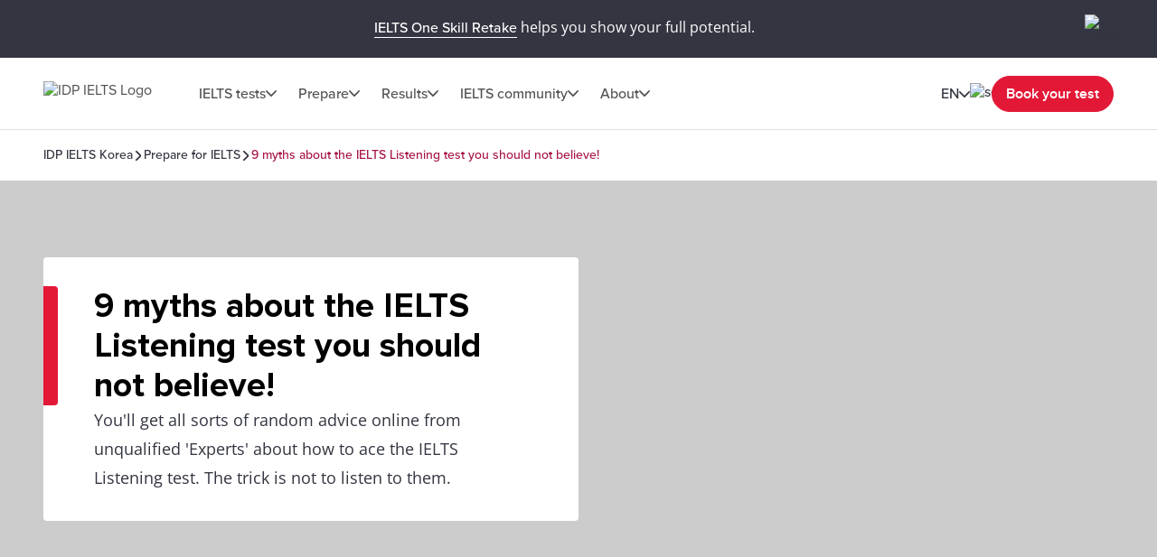

--- FILE ---
content_type: text/html; charset=utf-8
request_url: https://ieltskorea.org/korea/prepare/article-ielts-listening-test-myths-debunk/en-gb
body_size: 50897
content:
<!DOCTYPE html><html lang="en-kr" data-critters-container><head>
  <meta charset="utf-8">
  <base href="/">
  <title>Myths about the IELTS Listening test | IDP IELTS</title>
  <meta name="viewport" content="width=device-width, initial-scale=1">
  <link rel="icon" type="image/x-icon" href="https://image.ielts.idp.com/assets/favicon/favicon.ico">
  <link rel="icon" type="image/png" sizes="32x32" href="https://image.ielts.idp.com/assets/favicon/favicon-32x32.png">
  <link rel="icon" type="image/png" sizes="16x16" href="https://image.ielts.idp.com/assets/favicon/favicon-16x16.png">
  <link rel="apple-touch-icon" sizes="180x180" href="https://image.ielts.idp.com/assets/favicon/apple-touch-icon.png">
  <link rel="preconnect" href="https://api.ieltsweb.idp.com/">
  <link rel="preconnect" href="https://images.ctfassets.net/">
  <meta http-equiv="Cache-Control" content="max-age=60">
  <meta name="theme-color" content="#e31837">
  <script>
    if (global === undefined) {
      var global = window;
    }
  </script>
<style>@font-face{font-family:proxima-nova;src:url(proxima-nova-regular.87b172222bcc0fef.woff2) format("woff2"),url(proxima-nova-regular.662bbbd06b9aa5b3.otf) format("opentype");font-display:swap;font-style:normal;font-weight:400}@font-face{font-family:proxima-nova-medium;src:url(proxima-nova-medium.734f1f32c124dd86.otf) format("opentype");font-display:swap;font-style:normal;font-weight:500}@font-face{font-family:proxima-nova-semi-bold;src:url(proxima-nova-smibold.5b62874e793950aa.woff2) format("woff2"),url(proxima-nova-smibold.5152071648a4247f.ttf) format("truetype");font-display:swap;font-style:normal;font-weight:600}@font-face{font-family:proxima-nova-bold;src:url(proxima-nova-bold.4d96510d3d7348dd.woff2) format("woff2"),url(proxima-nova-bold.f6fbb0eb8092e1c0.woff) format("woff");font-display:swap;font-style:normal;font-weight:700}@font-face{font-family:opensans-regular;src:url(opensans-regular.15759bc276176087.woff2) format("woff2"),url(opensans-regular.58ca0d12dface082.woff) format("woff"),url(opensans-regular.795a67074a6df54c.ttf) format("truetype");font-display:swap;font-style:normal;font-weight:400}@font-face{font-family:opensans-bold;src:url(OpenSans-Bold.e5f9f9180b3de78b.ttf) format("truetype");font-display:swap;font-style:normal;font-weight:700}*,*:after,*:before{margin:0;padding:0;box-sizing:inherit;font-size:unset;line-height:unset;font-weight:unset}body{box-sizing:border-box}.d-flex{display:flex}.flex-column{flex-direction:column}.align-items-center{align-items:center}.justify-content-center{justify-content:center}:root{--white:#fff;--black:#000;--primary:#333541;--darkgray:#2C2C33;--neutralgray:#6B6B6B;--grey32:#525252;--grey200:#D6D6D6;--grey900:#1C1C1C;--stonegrey:#F4F5F6;--red:#E31837;--red600:#B8142D;--red700:#8E0F22;--orange:#FF8300;--orangeDark:#9F5200;--lightorange:#FF9626;--maroon:#603100;--burgendyred:#A61242;--blue:#006DCA;--blue-set-500:#0000FF;--blue-set-50:#E5E5FF;--blue-set-700:#000070;--tonedwhite:#E6E9EC;--pink:#FDE8EB;--lightgray:#FAFAFA;--whitesmoke:#F5F5F5;--light-brown:#FFF3E5;--velvet:#700F4F;--navicons:#242424;--grey-light-opacity:rgba(230, 233, 236, .25);--grey-opacity:rgba(245, 245, 245, .5);--border-grey-opacity:rgba(135, 135, 135, .25);--border-black-opacity:rgba(0, 0, 0, .1);--gradient-shadow:linear-gradient(90.05deg, rgba(255, 255, 255, .2) 37.89%, rgba(245, 245, 245, .6) 73.8%, rgba(245, 245, 245, .8) 99.96%);--light-pink:#fce2ea;--light-pink-opacity:rgba(252, 226, 234, .4);--green:#2e6d0f;--green-border:#429e15;--light-green:#edfce5;--green-500:#51c21a;--dark-grey-1:#1018281a;--dark-grey-2:#1018280d;--grey-light:rgba(230, 233, 236, 1);--stroke-green:#D1F6BF;--light-grey-bg-1:#2d3941;--dark-grey-bg-2:#252e34;--light-grey-text:#a5a5a5;--dark-grey:#555;--red-gradient:#e33e18;--font-regular:"proxima-nova", sans-serif;--font-medium:"proxima-nova-medium", sans-serif;--font-bold:"proxima-nova-bold", sans-serif;--font-semi-bold:"proxima-nova-semi-bold", sans-serif;--font-secondary:"opensans-regular", sans-serif;--font-secondary-bold:"opensans-bold", sans-serif;--max-width:1920px}html{scrollbar-gutter:stable}body{overflow-x:hidden;max-width:var(--max-width);margin-left:auto;margin-right:auto;font-family:var(--font-regular);color:var(--primary);min-height:400px}</style><style>@font-face{font-family:proxima-nova;src:url(proxima-nova-regular.87b172222bcc0fef.woff2) format("woff2"),url(proxima-nova-regular.662bbbd06b9aa5b3.otf) format("opentype");font-display:swap;font-style:normal;font-weight:400}@font-face{font-family:proxima-nova-medium;src:url(proxima-nova-medium.734f1f32c124dd86.otf) format("opentype");font-display:swap;font-style:normal;font-weight:500}@font-face{font-family:proxima-nova-semi-bold;src:url(proxima-nova-smibold.5b62874e793950aa.woff2) format("woff2"),url(proxima-nova-smibold.5152071648a4247f.ttf) format("truetype");font-display:swap;font-style:normal;font-weight:600}@font-face{font-family:proxima-nova-bold;src:url(proxima-nova-bold.4d96510d3d7348dd.woff2) format("woff2"),url(proxima-nova-bold.f6fbb0eb8092e1c0.woff) format("woff");font-display:swap;font-style:normal;font-weight:700}@font-face{font-family:opensans-regular;src:url(opensans-regular.15759bc276176087.woff2) format("woff2"),url(opensans-regular.58ca0d12dface082.woff) format("woff"),url(opensans-regular.795a67074a6df54c.ttf) format("truetype");font-display:swap;font-style:normal;font-weight:400}@font-face{font-family:opensans-bold;src:url(OpenSans-Bold.e5f9f9180b3de78b.ttf) format("truetype");font-display:swap;font-style:normal;font-weight:700}*,*:after,*:before{margin:0;padding:0;box-sizing:inherit;font-size:unset;line-height:unset;font-weight:unset}body{box-sizing:border-box}button{background:none;border:0;cursor:pointer;box-sizing:border-box;display:inline-block;text-align:unset;font-family:unset}img{display:block}ul{list-style:none}a{color:inherit;text-decoration:inherit;cursor:pointer}a:focus-visible,button:focus-visible{outline:thin dotted}.d-flex{display:flex}.flex-wrap{flex-wrap:wrap}.flex-column{flex-direction:column}.flex-row{flex-direction:row}.align-items-center{align-items:center}.align-items-start{align-items:flex-start}.justify-content-center{justify-content:center}.justify-content-between{justify-content:space-between}.justify-content-end{justify-content:flex-end}.text-center{text-align:center}.overflow-hidden{overflow:hidden}.w-100{width:100%}.h-100{height:100%}.font-opensans{font-family:var(--font-secondary);font-weight:400}.font-medium{font-family:var(--font-medium);font-weight:500}.font-semi-bold{font-family:var(--font-semi-bold);font-weight:600}.gap8{gap:8px}.gap12{gap:12px}.gap16{gap:16px}.gap20{gap:20px}.gap24{gap:24px}.gap32{gap:32px}.gap48{gap:48px}.gap64{gap:64px}.position-relative{position:relative}.position-absolute{position:absolute}.hide{display:none}.clr-primary{color:var(--primary)}.clr-black{color:var(--black)}.clr-grey{color:var(--neutralgray)}.clr-burgendy{color:var(--burgendyred)}.bg-blue-force{background-color:var(--blue)!important}.bg-white-force{background-color:var(--white)!important}.pt-16{padding-top:16px}.p-20{padding:20px}.p-24{padding:24px}.py-24{padding-top:24px;padding-bottom:24px}.p-48{padding:48px}.px-48{padding-left:48px;padding-right:48px}.py-32{padding-top:32px;padding-bottom:32px}.py-40{padding-top:40px;padding-bottom:40px}.py-48{padding-top:48px;padding-bottom:48px}.rounded{border-radius:4px}.rounded-full{border-radius:100px}@media only screen and (max-width: 900px){.hide-900{display:none}.show-900{display:block}.gap16-900{gap:16px}.gap24-900{gap:24px}.gap32-900{gap:32px}.gap48-900{gap:48px}.flex-column-900{flex-direction:column}.align-items-start-900{align-items:flex-start}.mw-100{width:100%!important}.p-0-900{padding:0}.p-24-900{padding:24px}.px-24-900{padding-left:24px;padding-right:24px}.px-20-900{padding-left:20px;padding-right:20px}.py-24-900{padding-top:24px;padding-bottom:24px}.py-32-900{padding-top:32px;padding-bottom:32px}.pt-24-900{padding-top:24px}.pb-32-900{padding-bottom:32px}.text-start-900{text-align:start}}@media only screen and (max-width: 1024px){.flex-column-1024{flex-direction:column}.m-full-width-1024{width:100%}.hide-1024{display:none}}:root{--white:#fff;--black:#000;--primary:#333541;--darkgray:#2C2C33;--neutralgray:#6B6B6B;--grey32:#525252;--grey200:#D6D6D6;--grey900:#1C1C1C;--stonegrey:#F4F5F6;--red:#E31837;--red600:#B8142D;--red700:#8E0F22;--orange:#FF8300;--orangeDark:#9F5200;--lightorange:#FF9626;--maroon:#603100;--burgendyred:#A61242;--blue:#006DCA;--blue-set-500:#0000FF;--blue-set-50:#E5E5FF;--blue-set-700:#000070;--tonedwhite:#E6E9EC;--pink:#FDE8EB;--lightgray:#FAFAFA;--whitesmoke:#F5F5F5;--light-brown:#FFF3E5;--velvet:#700F4F;--navicons:#242424;--grey-light-opacity:rgba(230, 233, 236, .25);--grey-opacity:rgba(245, 245, 245, .5);--border-grey-opacity:rgba(135, 135, 135, .25);--border-black-opacity:rgba(0, 0, 0, .1);--gradient-shadow:linear-gradient(90.05deg, rgba(255, 255, 255, .2) 37.89%, rgba(245, 245, 245, .6) 73.8%, rgba(245, 245, 245, .8) 99.96%);--light-pink:#fce2ea;--light-pink-opacity:rgba(252, 226, 234, .4);--green:#2e6d0f;--green-border:#429e15;--light-green:#edfce5;--green-500:#51c21a;--dark-grey-1:#1018281a;--dark-grey-2:#1018280d;--grey-light:rgba(230, 233, 236, 1);--stroke-green:#D1F6BF;--light-grey-bg-1:#2d3941;--dark-grey-bg-2:#252e34;--light-grey-text:#a5a5a5;--dark-grey:#555;--red-gradient:#e33e18;--font-regular:"proxima-nova", sans-serif;--font-medium:"proxima-nova-medium", sans-serif;--font-bold:"proxima-nova-bold", sans-serif;--font-semi-bold:"proxima-nova-semi-bold", sans-serif;--font-secondary:"opensans-regular", sans-serif;--font-secondary-bold:"opensans-bold", sans-serif;--max-width:1920px}html{scrollbar-gutter:stable}body{overflow-x:hidden;max-width:var(--max-width);margin-left:auto;margin-right:auto;font-family:var(--font-regular);color:var(--primary);min-height:400px}b{font-family:var(--font-bold);font-weight:700}.body-content{min-height:100vh}.button{font-size:16px;line-height:24px;border:1px solid var(--red);padding:12px 15px;width:auto;height:48px;white-space:nowrap;text-align:center;font-family:var(--font-semi-bold);font-weight:600;display:flex;align-items:center;justify-content:center}.button-primary{color:var(--white);background:var(--red)}.button-primary:focus{outline-color:var(--black)}.button-outline-grey{border:1px solid var(--neutralgray);color:var(--primary);background:var(--white)}.button-grey-hover{transition:all .3s}.button-grey-hover:hover{background:var(--tonedwhite);border:1.5px solid var(--primary)}.primary-hover{transition:all .3s}.primary-hover:hover{color:var(--red);background:var(--white)}.container{max-width:1116px;width:100%;margin:0 auto}.banner-title{position:relative;width:100%;color:var(--black)}.banner-title:before{content:"";position:absolute;left:0;top:0;background:var(--red);width:16px;height:100%;border-radius:0 4px 4px 0}.heading{color:var(--black);display:flex;gap:24px}.heading:before{content:"";width:8px;min-width:8px;background-color:var(--orange)}.heading-medium{display:flex;gap:16px}.heading-medium:before{content:"";width:4px;min-width:4px;background-color:var(--orange)}.heading1,.rtf-Section h1{font-family:var(--font-bold);font-weight:700}.heading3,.heading4,.heading5,.heading6{font-family:var(--font-semi-bold);font-weight:600}.heading1,.rtf-Section h1{font-size:38px;line-height:44px}.heading3{font-size:24px;line-height:28px}.heading4{font-size:20px;line-height:24px}.heading5{font-size:16px;line-height:20px}.heading6{font-size:14px;line-height:16px}.paragraph,.rtf-Section p{font-size:18px;line-height:32px}.spacer{border:1px solid var(--border-grey-opacity)}.rtf-Section a{color:var(--blue)}.rtf-Section a:hover{text-decoration:underline}.item-link{display:inline-flex;align-items:center;font-size:14px;line-height:16px;color:var(--blue);gap:8px;font-family:var(--font-medium);font-weight:500;cursor:pointer}.item-link:hover,.item-link:focus{text-decoration:underline}.chevron-arrow{--chevron-svg:url('data:image/svg+xml,<svg xmlns="http://www.w3.org/2000/svg" fill="none" viewBox="3.28 5 10.5 6"><path fill-rule="evenodd" clip-rule="evenodd" d="M3.49762 5.21967C3.79052 4.92678 4.26539 4.92678 4.55828 5.21967L8.52795 9.18934L12.4976 5.21967C12.7905 4.92678 13.2654 4.92678 13.5583 5.21967C13.8512 5.51256 13.8512 5.98744 13.5583 6.28033L9.05828 10.7803C8.76539 11.0732 8.29052 11.0732 7.99762 10.7803L3.49762 6.28033C3.20473 5.98744 3.20473 5.51256 3.49762 5.21967Z" fill="%23525252"></path></svg>');display:inline-block;width:12px;height:7px;min-width:12px;min-height:7px;background-repeat:no-repeat;-webkit-mask:var(--chevron-svg);mask:var(--chevron-svg);background-color:var(--grey32);-webkit-mask-repeat:no-repeat;mask-repeat:no-repeat}.chevron-arrow.right{transform:rotate(-90deg);-webkit-transform:rotate(-90deg)}.chevron-arrow.left{transform:rotate(90deg);-webkit-transform:rotate(90deg)}.chevron-arrow.arrow-md{width:17px;height:9px;min-width:17px;min-height:9px;mask-size:17px;-webkit-mask-size:17px}.chevron-arrow.arrow-sm{width:10px;height:8px;mask-size:10px;-webkit-mask-size:10px;min-width:10px;min-height:8px}.line-clamp{display:-webkit-box;-webkit-line-clamp:4;-webkit-box-orient:vertical;overflow:hidden}.clamp-1{-webkit-line-clamp:1}.image-ratio{object-fit:cover;aspect-ratio:16 / 9;object-position:center}.ttmrgnTopcls{padding-top:64px}.ttmrgnTopcls header{top:64px!important}.ttmrgnTopcls .article-nav{top:143px!important}.ttmrgnTopcls .article-aside{top:232px!important;height:calc(101vh - 230px)!important}.ttmrgnTopcls .article-aside .article-tag-wrapper{gap:18px}.header-fixed{padding-top:80px}.custom-scroll::-webkit-scrollbar{width:4px;border-radius:4px}.custom-scroll::-webkit-scrollbar-thumb{background-color:#878787;border-radius:4px}.back-to-top-wrapper{padding:0 48px;position:absolute;width:100%;max-width:var(--max-width);transform:translateY(-50%)}@media only screen and (max-width: 900px){.ttmrgnTopcls{padding-top:56px}.ttmrgnTopcls header{top:56px!important}.ttmrgnTopcls .article-nav{top:111px!important}.header-fixed{padding-top:56px}.heading1,.rtf-Section h1{font-size:28px;line-height:32px}.heading3{font-size:20px;line-height:24px}.paragraph{font-size:16px;line-height:28px}.banner-content .banner-title{padding-top:34px!important}.banner-title:before{height:10px;width:calc(100% + 2px);border-radius:4px 4px 0 0;left:-1px}.button{padding:4px 8px;height:40px}.back-to-top-wrapper{padding:24px}}drag-scroll{width:100%;height:100%}drag-scroll .drag-scroll-content{scrollbar-width:none;display:flex!important;height:100%!important}drag-scroll:not(.scrollbar-custom) .drag-scroll-content::-webkit-scrollbar{display:none;width:0!important;height:0!important;-webkit-appearance:none;background:transparent}.carousel-nav{top:0;transition:all .1s;pointer-events:none}.carousel-item{width:56px;height:56px;background:var(--white);transition:all .2s;filter:drop-shadow(0px 4px 4px rgba(0,0,0,.2));cursor:pointer;z-index:4;pointer-events:auto;visibility:hidden}.carousel-wrapper:hover .carousel-item,.carousel-wrapper:focus .carousel-item{visibility:visible}.nav-prev{left:16px}.nav-next{right:16px}.carousel-nav .carousel-item.nav-next:not(:disabled)~.carousel-shadow{position:absolute;top:0;background:var(--gradient-shadow);width:85px;height:100%}.carousel-item:disabled{display:none}.carousel-pod{padding-inline-end:24px;flex:0 0 auto}.carousel-card{background:var(--white);border:1px solid var(--border-grey-opacity);min-height:420px;position:relative;width:340px;white-space:normal;transition:all .2s}@media only screen and (max-width: 900px){drag-scroll{width:calc(100% + 24px)}}@media only screen and (max-width: 500px){.carousel-pod{width:calc(100% - 35px)}.carousel-card{width:100%!important}}@media only screen and (min-width: 901px){.carousel-pod:last-child{padding-inline-end:0}}</style><link rel="stylesheet" href="styles.228654416af8c8c0.css" media="print" onload="this.media='all'"><noscript><link rel="stylesheet" href="styles.228654416af8c8c0.css"></noscript><style ng-app-id="ng">.line-chat[_ngcontent-ng-c2879319277]{position:fixed;bottom:80px;right:18px;z-index:999;cursor:pointer}.line-chat-container[_ngcontent-ng-c2879319277]{background:#3ace01;display:flex;padding:15px;border-radius:35px;outline:none;align-items:center}.line-chat-cont[_ngcontent-ng-c2879319277]{font-family:proxima-nova-semi-bold,sans-serif;font-size:20px;line-height:15px;color:#fff;margin-left:10px}.secondary-chat[_ngcontent-ng-c2879319277] > img[_ngcontent-ng-c2879319277]{height:60px}@media only screen and (max-width: 1024px){.line-chat[_ngcontent-ng-c2879319277]{bottom:90px}.line-chat-cont[_ngcontent-ng-c2879319277]{display:none}.secondary-chat[_ngcontent-ng-c2879319277] > img[_ngcontent-ng-c2879319277]{height:50px}}</style><style ng-app-id="ng">.comp-loader[_ngcontent-ng-c2236092356]{top:50%;left:50%;transform:translate(-50%,-50%)}.spinner-overlay[_ngcontent-ng-c2236092356]{width:100vw;height:100vh;background:#ffffffb3;z-index:9999;position:fixed;left:0;top:0}.spinner-quiz-bg[_ngcontent-ng-c2236092356]{background:var(--white)}.spinner-wrapper[_ngcontent-ng-c2236092356]{position:absolute;z-index:20}.spinner-wrapper[_ngcontent-ng-c2236092356]   .heading1[_ngcontent-ng-c2236092356]{padding-top:24px}.spinner-wrapper[_ngcontent-ng-c2236092356]   .paragraph[_ngcontent-ng-c2236092356]{padding-top:4px}.spinner-small[_ngcontent-ng-c2236092356]{transform:translate(-50%,-50%) scale(.7)}.spinner[_ngcontent-ng-c2236092356]{display:inline-block;width:64px;height:64px;border:8px solid rgba(227,24,55,.2);border-left-color:var(--red);border-radius:50%;animation:_ngcontent-ng-c2236092356_spin 1s linear infinite;position:relative}.spinner[_ngcontent-ng-c2236092356]:before, .spinner[_ngcontent-ng-c2236092356]:after{content:"";width:8px;height:8px;border-radius:50%;background:var(--red);position:absolute;left:1px;top:0}.spinner[_ngcontent-ng-c2236092356]:before{bottom:0;top:initial}.quiz-result-loader[_ngcontent-ng-c2236092356]{font-size:38px;line-height:44px;font-weight:700;font-family:var(--font-bold);max-width:600px}@keyframes _ngcontent-ng-c2236092356_spin{to{transform:rotate(360deg)}}.content-loader[_ngcontent-ng-c2236092356]{z-index:10}.overlay-loader[_ngcontent-ng-c2236092356]{top:0;left:0;background:var(--grey-opacity)}@media only screen and (max-width: 900px){.quiz-result-loader[_ngcontent-ng-c2236092356]{font-size:28px;line-height:32px;max-width:342px}}</style><style ng-app-id="ng">.art-sticky[_ngcontent-ng-c32590318]{display:initial}.showmsgAlert-container[_ngcontent-ng-c32590318]{background:#700f4f;padding:16px 48px}.showmsgAlert[_ngcontent-ng-c32590318]{position:relative;width:100%;color:#fff;font-size:16px;font-style:normal;font-weight:400;line-height:28px}.article_tag_btn[_ngcontent-ng-c32590318]{background-color:var(--tonedwhite);padding:8px 16px;height:32px;font-size:14px;line-height:16px;color:inherit}.article-nav[_ngcontent-ng-c32590318]{position:fixed;z-index:3;top:79px;background:var(--white);max-width:1920px;padding-bottom:20px}.article-nav-wrapper[_ngcontent-ng-c32590318]{min-height:64px;border-top:1px solid var(--border-grey-opacity);border-bottom:1px solid var(--border-grey-opacity);gap:40px;font-size:16px;line-height:20px;color:var(--grey32)}.article-nav-title[_ngcontent-ng-c32590318]{font-size:18px;line-height:1.2;-webkit-line-clamp:1}.social-sticky[_ngcontent-ng-c32590318]     .social-icon-wrapper{flex-wrap:nowrap}.social-sticky[_ngcontent-ng-c32590318]     .social-icon{width:32px;height:32px}.social-sticky[_ngcontent-ng-c32590318]     .social-icon img{width:20px;height:20px}.popup_wrapper[_ngcontent-ng-c32590318]{position:fixed;z-index:1000;pointer-events:none;top:0;left:0}.overlay-backdrop[_ngcontent-ng-c32590318]{position:absolute;inset:0;z-index:1000;pointer-events:auto;-webkit-tap-highlight-color:transparent;transition:opacity .4s cubic-bezier(.25,.8,.25,1);background:#333541b3}.global-overlay-wrapper[_ngcontent-ng-c32590318]{max-width:90vw;cursor:auto;background-color:var(--white);border-radius:12px;position:relative;overflow:hidden}.close-popup[_ngcontent-ng-c32590318]{cursor:pointer;padding-top:24px;position:sticky;top:0;z-index:11;background-color:var(--white)}.article-share[_ngcontent-ng-c32590318]{padding-top:0}.social-icon[_ngcontent-ng-c32590318]{width:48px;height:48px;background-color:var(--primary);transition:all .3s}.social-icon[_ngcontent-ng-c32590318]:hover, .social-icon[_ngcontent-ng-c32590318]:focus{background-color:var(--red)}.article-aside[_ngcontent-ng-c32590318]{width:360px;position:sticky;top:168px;height:calc(101vh - 214px)}.article-aside[_ngcontent-ng-c32590318]   .article-aside-wrapper[_ngcontent-ng-c32590318]{padding:0 15px 10px 0;overflow-y:scroll;height:100%}.article-aside[_ngcontent-ng-c32590318]   .article-aside-wrapper[_ngcontent-ng-c32590318] > *[_ngcontent-ng-c32590318]:after{content:"";border-bottom:1px solid var(--border-grey-opacity);width:100%;height:1px;display:block;transform:translateY(24px)}.article-aside[_ngcontent-ng-c32590318]   .article-aside-wrapper[_ngcontent-ng-c32590318] > *[_ngcontent-ng-c32590318]:nth-last-child(1):after{content:none}.article-aside[_ngcontent-ng-c32590318]   .article-aside-wrapper[_ngcontent-ng-c32590318]::-webkit-scrollbar{width:4px;border-radius:4px}.article-aside[_ngcontent-ng-c32590318]   .article-aside-wrapper[_ngcontent-ng-c32590318]::-webkit-scrollbar-thumb{background-color:#878787;border-radius:4px}.author-title[_ngcontent-ng-c32590318]{color:var(--red)}.anchor-list[_ngcontent-ng-c32590318]{padding-left:24px;gap:20px}.tooltip-text[_ngcontent-ng-c32590318]{visibility:hidden;width:100px;background-color:var(--primary);color:var(--white);text-align:center;padding:5px;border-radius:4px;position:absolute;z-index:1;top:125%;left:50%;transform:translate(-50%);opacity:0;transition:opacity .3s;font-size:14px}.tooltip-text.visible[_ngcontent-ng-c32590318]{visibility:visible;opacity:1}.tooltip-text[_ngcontent-ng-c32590318]:after{content:"";position:absolute;bottom:100%;left:50%;margin-left:-5px;border-width:5px;border-style:solid;border-color:transparent transparent var(--primary) transparent}.tooltip-text.down[_ngcontent-ng-c32590318]:after{bottom:-9px;border-color:var(--primary) transparent transparent transparent}.tooltip-popup[_ngcontent-ng-c32590318]{top:-50%;z-index:10}.gap10[_ngcontent-ng-c32590318]{gap:10px}.cards[_ngcontent-ng-c32590318]{padding-top:24px;grid-template-columns:repeat(2,1fr)}.card[_ngcontent-ng-c32590318]{background-color:var(--tonedwhite);padding:10px;gap:4px;font-size:12px;line-height:16px;font-weight:600}@media only screen and (max-width: 900px){.social-text[_ngcontent-ng-c32590318]{font-size:12px;line-height:16px;display:inline-block;padding-top:6px}.article-nav-wrapper[_ngcontent-ng-c32590318]{min-height:56px}.article-nav[_ngcontent-ng-c32590318]{top:55px}.article-nav-title[_ngcontent-ng-c32590318]{font-size:14px}}@media only screen and (max-width: 600px){.overlay-backdrop[_ngcontent-ng-c32590318]{align-items:flex-end!important}.global-overlay-wrapper[_ngcontent-ng-c32590318]{border-radius:12px 12px 0 0!important;max-width:100%;width:100vw}}@media only screen and (max-height: 620px){.global-overlay-wrapper[_ngcontent-ng-c32590318]{gap:1%}}</style><style ng-app-id="ng">.scroll-indicator[_ngcontent-ng-c2570284557]{height:4px}.scroll-progress[_ngcontent-ng-c2570284557]{background-color:var(--orange);transition:width .3s ease-in-out}</style><style ng-app-id="ng">.tick-tap-wrp[_ngcontent-ng-c2927017003]{position:fixed;top:0;padding:16px 48px;width:100%;max-width:1920px;height:64px;background:var(--primary);margin:0 auto;z-index:999;gap:32px}.tick-tap-wrp[_ngcontent-ng-c2927017003]   .tt-cont[_ngcontent-ng-c2927017003]     p{color:#fff;font-size:16px;line-height:28px;gap:16px}.tick-tap-wrp[_ngcontent-ng-c2927017003]   .tt-cont[_ngcontent-ng-c2927017003]     a{display:inline-block;font-size:16px;line-height:20px;border-bottom:1px solid #ffffff;white-space:nowrap}.tick-tap-wrp[_ngcontent-ng-c2927017003]   .tick-tap-close[_ngcontent-ng-c2927017003]{cursor:pointer}.clamp-2[_ngcontent-ng-c2927017003]{-webkit-line-clamp:2}@media only screen and (max-width: 900px){.tick-tap-wrp[_ngcontent-ng-c2927017003]{max-height:56px;height:56px;padding:8px 16px;align-items:center}.is-smart-banner[_ngcontent-ng-c2927017003]{top:80px}.tick-tap-wrp[_ngcontent-ng-c2927017003]   .tt-cont[_ngcontent-ng-c2927017003]     p{flex-wrap:wrap;font-size:14px;line-height:20px;text-overflow:ellipsis;overflow:hidden}.tick-tap-close[_ngcontent-ng-c2927017003]   img[_ngcontent-ng-c2927017003]{width:24px;height:24px}}</style><style ng-app-id="ng">.my-48[_ngcontent-ng-c2170186171]{margin-top:48px;margin-bottom:48px}.my-32[_ngcontent-ng-c2170186171]{margin-top:32px;margin-bottom:32px}.spacer[_ngcontent-ng-c2170186171]{border:0;border-bottom:.5px solid rgba(245,245,245,1)}.bg-black[_ngcontent-ng-c2170186171]{background-color:var(--black)}.mh-48[_ngcontent-ng-c2170186171]{min-height:48px}.footer[_ngcontent-ng-c2170186171]{background-color:var(--primary);color:var(--white);border-start-start-radius:16px;border-start-end-radius:16px}.footer-list[_ngcontent-ng-c2170186171]   ul[_ngcontent-ng-c2170186171]   li[_ngcontent-ng-c2170186171]{font-family:var(--font-secondary);font-size:16px;line-height:28px;font-weight:400}.rounded-bottom[_ngcontent-ng-c2170186171]{border-end-start-radius:16px;border-end-end-radius:16px}.footer-bottom[_ngcontent-ng-c2170186171]   .links[_ngcontent-ng-c2170186171]{font-size:12px;line-height:12px;color:var(--white)}.footer-lang[_ngcontent-ng-c2170186171]{width:max-content;cursor:pointer}.footer-lang.active[_ngcontent-ng-c2170186171]   .arrow-icon[_ngcontent-ng-c2170186171]{transition:transform .2s;transform:rotate(180deg)}.footer-lang-dropdown[_ngcontent-ng-c2170186171]{background:var(--white);color:var(--black);overflow:hidden;padding:20px;top:30px;min-width:220px;z-index:1}.footer-lang-list[_ngcontent-ng-c2170186171]{overflow-y:auto;max-height:184px;font-size:16px;line-height:28px}.footer-lang-dropdown[_ngcontent-ng-c2170186171]   .active[_ngcontent-ng-c2170186171], .footer-lang-dropdown[_ngcontent-ng-c2170186171]   li[_ngcontent-ng-c2170186171]:hover{color:var(--red)}.subscribe[_ngcontent-ng-c2170186171]{min-width:155px;display:block}.social-list-item[_ngcontent-ng-c2170186171]{width:48px;height:48px;display:flex;justify-content:center;align-items:center}.social-list-item[_ngcontent-ng-c2170186171]:hover, .social-list-item[_ngcontent-ng-c2170186171]:focus{background:var(--red);border-radius:4px;padding:12px}.footer-list[_ngcontent-ng-c2170186171]   ul[_ngcontent-ng-c2170186171]   li[_ngcontent-ng-c2170186171]:hover   a[_ngcontent-ng-c2170186171], .footer-list[_ngcontent-ng-c2170186171]   ul[_ngcontent-ng-c2170186171]   li[_ngcontent-ng-c2170186171]:focus   a[_ngcontent-ng-c2170186171], .footer-bottom[_ngcontent-ng-c2170186171]   .links[_ngcontent-ng-c2170186171]   li[_ngcontent-ng-c2170186171]:hover   a[_ngcontent-ng-c2170186171], .footer-bottom[_ngcontent-ng-c2170186171]   .links[_ngcontent-ng-c2170186171]   li[_ngcontent-ng-c2170186171]:focus   a[_ngcontent-ng-c2170186171]{text-decoration:underline}.align-center[_ngcontent-ng-c2170186171]{text-align:center}.clr-white[_ngcontent-ng-c2170186171]{color:var(--white)}.footer-address[_ngcontent-ng-c2170186171]{margin-top:-1px}.address-sec[_ngcontent-ng-c2170186171]{padding-top:16px}.address_box[_ngcontent-ng-c2170186171]{width:calc(50% - 24px)}  .address_box p{font-size:12px;line-height:16px;font-family:var(--font-secondary)}  .address_box b{font-size:16px;line-height:20px;font-family:var(--font-semi-bold)}.popup_wrapper[_ngcontent-ng-c2170186171]{position:fixed;z-index:1000;pointer-events:none;top:0;left:0}.global-overlay-wrapper[_ngcontent-ng-c2170186171]{max-width:90vw;cursor:auto;background-color:var(--white);border-radius:12px;position:relative;overflow:hidden}.overlay-backdrop[_ngcontent-ng-c2170186171]{position:absolute;inset:0;z-index:1000;pointer-events:auto;-webkit-tap-highlight-color:transparent;transition:opacity .4s cubic-bezier(.25,.8,.25,1);background:#333541b3}.close-popup[_ngcontent-ng-c2170186171]{cursor:pointer;padding-top:24px;position:sticky;top:0;z-index:11;background-color:var(--white)}.popup-content-wrapper[_ngcontent-ng-c2170186171]{padding-top:0}.iframe-container[_ngcontent-ng-c2170186171]     iframe{width:80vw;height:60vh}.iframe-container[_ngcontent-ng-c2170186171]     iframe::-webkit-scrollbar{width:4px;border-radius:4px}.iframe-container[_ngcontent-ng-c2170186171]     iframe::-webkit-scrollbar-thumb{background-color:#878787;border-radius:4px}.results.results-footer-bottom[_ngcontent-ng-c2170186171]{display:flex}.ielts-results-partners[_ngcontent-ng-c2170186171]{max-width:490px;text-align:right}.footer-partner[_ngcontent-ng-c2170186171]{font-size:14px;line-height:24px}.results[_ngcontent-ng-c2170186171] > div[_ngcontent-ng-c2170186171]   div[_ngcontent-ng-c2170186171]{display:none}@media only screen and (max-width: 600px){.overlay-backdrop[_ngcontent-ng-c2170186171]{align-items:flex-end!important}.global-overlay-wrapper[_ngcontent-ng-c2170186171]{border-radius:12px 12px 0 0!important;max-width:100%;width:100vw}.iframe-container[_ngcontent-ng-c2170186171]     iframe{width:90vw}}@media only screen and (max-height: 620px){.global-overlay-wrapper[_ngcontent-ng-c2170186171]{gap:1%}}@media only screen and (min-width: 901px){.footer-title[_ngcontent-ng-c2170186171]{padding-bottom:16px;display:block}.footer-list[_ngcontent-ng-c2170186171]{width:25%}.footer-secondary[_ngcontent-ng-c2170186171]   .footer-title[_ngcontent-ng-c2170186171]{padding-bottom:12px}.social-list[_ngcontent-ng-c2170186171]{width:50%}}@media only screen and (max-width: 900px){.footer-bottom-logo[_ngcontent-ng-c2170186171]{width:147px;height:27px}.footer-secondary[_ngcontent-ng-c2170186171]   .social-list[_ngcontent-ng-c2170186171]:nth-of-type(2){order:3}.link[_ngcontent-ng-c2170186171]{border-bottom:4px solid #D5D5D5;padding:0 15px 15px;display:inline-block;width:33.3%}.link.active[_ngcontent-ng-c2170186171]{border-color:var(--red)}.footer-cont[_ngcontent-ng-c2170186171]{scroll-snap-type:x mandatory;display:flex;-webkit-overflow-scrolling:touch;overflow-x:scroll;height:100%;scrollbar-width:none}.footer-cont[_ngcontent-ng-c2170186171]::-webkit-scrollbar{width:0;height:0}.footer-list[_ngcontent-ng-c2170186171]{min-width:100%;scroll-snap-align:start;position:relative}.footer-list[_ngcontent-ng-c2170186171]   ul[_ngcontent-ng-c2170186171]   li[_ngcontent-ng-c2170186171]{font-size:14px;line-height:20px}.footer-secondary[_ngcontent-ng-c2170186171]   .web-country-item[_ngcontent-ng-c2170186171]{order:1}.social-title[_ngcontent-ng-c2170186171]{display:inline-block;font-size:18px;line-height:20px}.pb-12-900[_ngcontent-ng-c2170186171]{padding-bottom:12px}.p-24-900[_ngcontent-ng-c2170186171]{padding:24px}.pb-24-900[_ngcontent-ng-c2170186171]{padding-bottom:24px}.pt-48-900[_ngcontent-ng-c2170186171]{padding-top:48px}.pt-64-900[_ngcontent-ng-c2170186171]{padding-top:64px}.gap16-900[_ngcontent-ng-c2170186171]{gap:16px}.gap0-900[_ngcontent-ng-c2170186171]{gap:0}.ielts-partners-img[_ngcontent-ng-c2170186171]   img[_ngcontent-ng-c2170186171]{width:281px;height:32px;object-fit:contain}.ielts-results-partners[_ngcontent-ng-c2170186171]{text-align:left;font-size:14px;line-height:24px}.mb-32-900[_ngcontent-ng-c2170186171]{margin-bottom:32px}.h-48-900[_ngcontent-ng-c2170186171]{height:48px}}@media only screen and (max-width: 500px){.link[_ngcontent-ng-c2170186171]{padding:0 6px 15px}.w-100-500[_ngcontent-ng-c2170186171]{width:100%}}@media only screen and (max-width: 767px){.address_box[_ngcontent-ng-c2170186171]{width:100%}}</style><style ng-app-id="ng">header[_ngcontent-ng-c4244542721]{position:fixed;z-index:11;top:0;background:var(--white);max-width:1920px}.header-wrapper[_ngcontent-ng-c4244542721]{height:80px;border-bottom:1px solid var(--border-grey-opacity);gap:40px;font-size:16px;line-height:20px;color:var(--grey32)}.d-block[_ngcontent-ng-c4244542721]{display:block}.cursor-pointer[_ngcontent-ng-c4244542721]{cursor:pointer}.cursor-initial[_ngcontent-ng-c4244542721]{cursor:initial}.nav-menu-desktop[_ngcontent-ng-c4244542721] > .menu-dropdown[_ngcontent-ng-c4244542721] > a[_ngcontent-ng-c4244542721]{position:relative;gap:13px;padding:12px;font-family:var(--font-medium);font-weight:500;cursor:pointer}.nav-menu-desktop[_ngcontent-ng-c4244542721]   .menu-toggle.menu-dropdown[_ngcontent-ng-c4244542721]:hover > a[_ngcontent-ng-c4244542721], .nav-menu-desktop[_ngcontent-ng-c4244542721]   .menu-focused.menu-dropdown[_ngcontent-ng-c4244542721]:focus-within > a[_ngcontent-ng-c4244542721]{color:var(--burgendyred)}.nav-menu-desktop[_ngcontent-ng-c4244542721]   .menu-toggle.menu-dropdown[_ngcontent-ng-c4244542721] > a[_ngcontent-ng-c4244542721]:after{content:"";position:absolute;bottom:0;width:0%;height:1.5px;background:var(--burgendyred);transition:width .25s ease-in-out}.nav-menu-desktop[_ngcontent-ng-c4244542721]   .menu-toggle.menu-dropdown[_ngcontent-ng-c4244542721]:hover > a[_ngcontent-ng-c4244542721]:after, .nav-menu-desktop[_ngcontent-ng-c4244542721]   .menu-focused.menu-dropdown[_ngcontent-ng-c4244542721]:focus-within > a[_ngcontent-ng-c4244542721]:after{width:100%}.nav-menu-desktop[_ngcontent-ng-c4244542721]   .menu-toggle.menu-dropdown[_ngcontent-ng-c4244542721]:hover   .dropdown-arrow[_ngcontent-ng-c4244542721], .nav-menu-desktop[_ngcontent-ng-c4244542721]   .menu-focused.menu-dropdown[_ngcontent-ng-c4244542721]:focus-within   .dropdown-arrow[_ngcontent-ng-c4244542721]{transition:transform .2s;transform:rotate(-180deg);background-color:var(--burgendyred)}.change-lang[_ngcontent-ng-c4244542721]   .chevron-arrow[_ngcontent-ng-c4244542721]{margin-top:2px}.change-lang.active[_ngcontent-ng-c4244542721]   .chevron-arrow[_ngcontent-ng-c4244542721]{transition:transform .2s;transform:rotate(-180deg);margin-top:0}.nav-menu-desktop[_ngcontent-ng-c4244542721]   .menu-toggle.menu-dropdown[_ngcontent-ng-c4244542721]:hover   .menu-dropdown-list[_ngcontent-ng-c4244542721], .nav-menu-desktop[_ngcontent-ng-c4244542721]   .menu-focused.menu-dropdown[_ngcontent-ng-c4244542721]:focus-within   .menu-dropdown-list[_ngcontent-ng-c4244542721]{visibility:visible;height:auto}.menu-dropdown-list[_ngcontent-ng-c4244542721]{background:var(--white);top:79px;z-index:99;left:0;border-top:1px solid var(--border-grey-opacity);box-shadow:0 4px 12px #0000001a;visibility:hidden;height:0;max-height:75vh;overflow-y:auto}.menu-dropdown-box[_ngcontent-ng-c4244542721]{padding:24px 0 32px;flex:1;background-color:var(--white);height:auto}.flex2[_ngcontent-ng-c4244542721]{flex:2}.flex3[_ngcontent-ng-c4244542721]{flex:3}.menu-tab-wrapper[_ngcontent-ng-c4244542721]   .menu-dropdown-box[_ngcontent-ng-c4244542721]:first-child{height:auto;position:sticky;top:0}.menu-dropdown-list.menu-scrolled[_ngcontent-ng-c4244542721]{background-color:var(--whitesmoke)}.menu-scrolled[_ngcontent-ng-c4244542721]   .menu-dropdown-box[_ngcontent-ng-c4244542721]{height:100%}.menu-dropdown-box[_ngcontent-ng-c4244542721]:not(:last-child){border-inline-end:1px solid var(--border-grey-opacity)}.quick-link[_ngcontent-ng-c4244542721]{background-color:var(--whitesmoke)}.menu-dropdown-tabs[_ngcontent-ng-c4244542721]   .menu-tab[_ngcontent-ng-c4244542721]:hover, .menu-dropdown-tabs[_ngcontent-ng-c4244542721]   .menu-tab[_ngcontent-ng-c4244542721]:focus-within{background-color:var(--tonedwhite)}.menu-dropdown-tabs[_ngcontent-ng-c4244542721]   .menu-tab.tab-active[_ngcontent-ng-c4244542721]{border-inline-end:4px solid var(--primary);background-color:var(--tonedwhite);color:var(--primary)}.menu-title[_ngcontent-ng-c4244542721]{color:var(--burgendyred);border-bottom:1px solid var(--grey200);padding:16px 0;margin-bottom:9px}.right-item[_ngcontent-ng-c4244542721]{height:100%;gap:8px;white-space:nowrap;cursor:pointer;font-family:var(--font-medium);font-weight:500;color:var(--primary)}.right-item-text[_ngcontent-ng-c4244542721]   .menu-drop-arrow[_ngcontent-ng-c4244542721]{margin-left:13px}.mobile-menu[_ngcontent-ng-c4244542721]{display:none}.book-btn[_ngcontent-ng-c4244542721]{min-width:128px;height:40px}.menulabel[_ngcontent-ng-c4244542721]{width:0;height:0;color:transparent;-webkit-user-select:none;user-select:none}.change-lang[_ngcontent-ng-c4244542721]{cursor:pointer}.change-lang[_ngcontent-ng-c4244542721]:focus-visible{outline:thin dotted}.language-popup[_ngcontent-ng-c4244542721]{width:128px;padding:20px;background:var(--white);border:1px solid var(--border-grey-opacity);box-shadow:0 1px 3px #1018281a,0 1px 2px -1px #1018281a;border-radius:4px;top:100%;left:0;z-index:100}.signin-popup[_ngcontent-ng-c4244542721]{width:200px}.signin-popup[_ngcontent-ng-c4244542721]   li[_ngcontent-ng-c4244542721]:hover{color:var(--red)}.signin-popup[_ngcontent-ng-c4244542721]   li[_ngcontent-ng-c4244542721]:hover   img[_ngcontent-ng-c4244542721]{filter:invert(31%) sepia(100%) saturate(6550%) hue-rotate(342deg) brightness(91%) contrast(96%)}.lang-list[_ngcontent-ng-c4244542721]{font-size:16px;line-height:28px;color:var(--black)}.lang-list[_ngcontent-ng-c4244542721]   li[_ngcontent-ng-c4244542721]:hover, .lang-list[_ngcontent-ng-c4244542721]   li[_ngcontent-ng-c4244542721]:focus-within, .lang-active[_ngcontent-ng-c4244542721]{color:var(--red)}.flex1[_ngcontent-ng-c4244542721]{flex:1}.mlp-header[_ngcontent-ng-c4244542721]   .language-popup[_ngcontent-ng-c4244542721]{left:initial;right:0;top:calc(100% + 12px)}.login-avatar[_ngcontent-ng-c4244542721]{width:28px;height:28px;background:var(--primary);color:var(--white)}.bg-primary-force[_ngcontent-ng-c4244542721]{background-color:var(--primary)!important}@media only screen and (min-width:1025px){.header-right[_ngcontent-ng-c4244542721]{padding:16px 0}.user-signin[_ngcontent-ng-c4244542721]:hover   .signin-popup[_ngcontent-ng-c4244542721], .user-signin[_ngcontent-ng-c4244542721]:focus   .signin-popup[_ngcontent-ng-c4244542721]{display:block}}@media only screen and (min-width:1025px) and (max-width: 1250px){.header-wrapper[_ngcontent-ng-c4244542721]{gap:24px}.logo[_ngcontent-ng-c4244542721]   img[_ngcontent-ng-c4244542721]{width:120px}.gap24-lg[_ngcontent-ng-c4244542721]{gap:24px}.nav-menu-desktop[_ngcontent-ng-c4244542721] > .menu-dropdown[_ngcontent-ng-c4244542721] > a[_ngcontent-ng-c4244542721]{gap:8px;padding:6px;font-size:14px}.right-item[_ngcontent-ng-c4244542721]{font-size:14px}}@media only screen and (min-width:1025px) and (max-width: 1300px){.menu-dropdown-tabs[_ngcontent-ng-c4244542721]{gap:12px}.menu-tab[_ngcontent-ng-c4244542721]{padding-top:20px;padding-bottom:20px}}@media only screen and (max-width:1400px){.right-item-text[_ngcontent-ng-c4244542721]{display:none}}@media only screen and (max-width: 1024px){.hide-1024[_ngcontent-ng-c4244542721]{display:none}.logo[_ngcontent-ng-c4244542721]   img[_ngcontent-ng-c4244542721]{width:120px}.mobile-menu[_ngcontent-ng-c4244542721]{display:block}.mobile-menu[_ngcontent-ng-c4244542721]   .hamburger-icon[_ngcontent-ng-c4244542721]   input[_ngcontent-ng-c4244542721]:checked ~ .mob-nav-menu[_ngcontent-ng-c4244542721]{left:0}.header-open[_ngcontent-ng-c4244542721]   .right-sec[_ngcontent-ng-c4244542721]:not(.mobile-menu){display:none}.hamburger-icon[_ngcontent-ng-c4244542721]   .hamburger-text[_ngcontent-ng-c4244542721]{color:var(--primary);font-size:18px}.hamburger-icon[_ngcontent-ng-c4244542721]   input[_ngcontent-ng-c4244542721]{display:block;width:20px;height:20px;cursor:pointer;opacity:0;z-index:2;position:absolute;-webkit-touch-callout:none}.hamburger-icon[_ngcontent-ng-c4244542721]   .toggle-menu[_ngcontent-ng-c4244542721]   span[_ngcontent-ng-c4244542721]{display:block;width:20px;height:2.5px;margin-bottom:3px;position:relative;background:var(--primary);border-radius:9px;z-index:1;transform-origin:4px 0px;transition:transform .5s cubic-bezier(.77,.2,.05,1),background .5s cubic-bezier(.77,.2,.05,1),opacity .55s}.hamburger-icon[_ngcontent-ng-c4244542721]   .toggle-menu[_ngcontent-ng-c4244542721]   span[_ngcontent-ng-c4244542721]:first-child{transform-origin:0% 0%}.hamburger-icon[_ngcontent-ng-c4244542721]   .toggle-menu[_ngcontent-ng-c4244542721]   span[_ngcontent-ng-c4244542721]:nth-last-child(1){margin-bottom:0}.hamburger-icon[_ngcontent-ng-c4244542721]   .toggle-menu[_ngcontent-ng-c4244542721]   span[_ngcontent-ng-c4244542721]:nth-last-child(2){transform-origin:0% 100%}.hamburger-icon[_ngcontent-ng-c4244542721]   input[_ngcontent-ng-c4244542721]:checked ~ .toggle-menu[_ngcontent-ng-c4244542721]   span[_ngcontent-ng-c4244542721]{opacity:1;transform:rotate(45deg) translate(-2px,-10px)}.hamburger-icon[_ngcontent-ng-c4244542721]   input[_ngcontent-ng-c4244542721]:checked ~ .toggle-menu[_ngcontent-ng-c4244542721]   span[_ngcontent-ng-c4244542721]:nth-last-child(3){opacity:0;transform:rotate(0) scale(.2)}.hamburger-icon[_ngcontent-ng-c4244542721]   input[_ngcontent-ng-c4244542721]:checked ~ .toggle-menu[_ngcontent-ng-c4244542721]   span[_ngcontent-ng-c4244542721]:nth-last-child(2){transform:rotate(-45deg) translate(-1px,10px)}.menu-head[_ngcontent-ng-c4244542721]{color:var(--grey32);width:max-content}.mobile-menu[_ngcontent-ng-c4244542721]   .mob-nav-menu[_ngcontent-ng-c4244542721]{width:100%;position:fixed;top:56px;z-index:99;background:var(--white);overflow:auto;height:calc(100% - 56px);left:-100%;transition:left .3s}.px-20-1024[_ngcontent-ng-c4244542721]{padding-left:20px;padding-right:20px}.py-16-1024[_ngcontent-ng-c4244542721]{padding-top:16px;padding-bottom:16px}.py-24-1024[_ngcontent-ng-c4244542721]{padding-top:24px;padding-bottom:24px}.mob-nav-menu[_ngcontent-ng-c4244542721]   .nav-list-item[_ngcontent-ng-c4244542721]{border-bottom:1px solid var(--border-grey-opacity);padding:12px;color:var(--grey32);cursor:pointer;font-family:var(--font-medium);font-weight:500}.mob-nav-menu[_ngcontent-ng-c4244542721]   .nav-list-item[_ngcontent-ng-c4244542721]   .triangle-arrow[_ngcontent-ng-c4244542721]{border-color:var(--grey32);border-width:0 3px 3px 0;padding:3px}.mob-bottom-menu[_ngcontent-ng-c4244542721]{gap:20px;background-color:var(--whitesmoke);border-top:1px solid var(--border-grey-opacity)}.mob-bottom-menu[_ngcontent-ng-c4244542721]   .button[_ngcontent-ng-c4244542721]{width:100%;height:48px}.menu-dropdown[_ngcontent-ng-c4244542721]{border-bottom:1px solid var(--border-grey-opacity)}.menu-dropdown[_ngcontent-ng-c4244542721]   .dropdown-option[_ngcontent-ng-c4244542721]{padding:16px;border:1.5px solid var(--primary);background:var(--tonedwhite);height:48px;font-family:var(--font-semi-bold);font-weight:600}.menu-dropdown-box[_ngcontent-ng-c4244542721]{padding:0}.menu-dropdown-box[_ngcontent-ng-c4244542721]:not(:last-child){border:0;border-bottom:1px solid var(--border-grey-opacity)}.closeicon[_ngcontent-ng-c4244542721]{width:24px;height:24px}.account-item[_ngcontent-ng-c4244542721]{border:1px solid var(--border-grey-opacity);box-shadow:0 1px 2px -1px #1018281a,0 1px 3px #1018281a;border-radius:8px;font-size:14px;line-height:24px;color:var(--primary)}}@media only screen and (min-width:901px) and (max-width: 1024px){.mobile-menu[_ngcontent-ng-c4244542721]   .mob-nav-menu[_ngcontent-ng-c4244542721]{top:80px;height:calc(100% - 80px)}.px-48-901-1024[_ngcontent-ng-c4244542721]{padding-left:48px;padding-right:48px}}@media only screen and (max-width: 900px){.header-wrapper[_ngcontent-ng-c4244542721]{height:56px;padding:12px 20px;gap:24px}.logo[_ngcontent-ng-c4244542721]   img[_ngcontent-ng-c4244542721]{width:93px;height:16px}.header-right[_ngcontent-ng-c4244542721]{gap:16px}.book-now-enabled[_ngcontent-ng-c4244542721]   .logo[_ngcontent-ng-c4244542721]{justify-content:start}  .is-quiz-enabled .diagnostic-logo{justify-content:flex-start}}@media only screen and (max-width: 500px){.hide-500[_ngcontent-ng-c4244542721]{display:none}.flex-500[_ngcontent-ng-c4244542721]{display:flex}.book-btn[_ngcontent-ng-c4244542721]{min-width:auto}}@media only screen and (min-width:501px) and (max-width: 1024px){.user-title[_ngcontent-ng-c4244542721]{flex:1 0 100%}.mob-bottom-menu[_ngcontent-ng-c4244542721]   .button[_ngcontent-ng-c4244542721]{flex:1 0 0}}@media only screen and (min-width: 901px){.book-now-enabled[_ngcontent-ng-c4244542721]   .logo[_ngcontent-ng-c4244542721]   a[_ngcontent-ng-c4244542721]{padding-inline-start:60px}}.pr_container[_ngcontent-ng-c4244542721]{width:1400px;margin:auto;max-width:100%}.logo_prp[_ngcontent-ng-c4244542721]{position:relative;width:100%;display:flex;align-items:center;padding:12px 0;justify-content:space-between}.logo_prp[_ngcontent-ng-c4244542721]   a[_ngcontent-ng-c4244542721]   img[_ngcontent-ng-c4244542721]{width:253px}a.bkats[_ngcontent-ng-c4244542721]:hover{background-color:#e31837;color:#fff}a.bkats[_ngcontent-ng-c4244542721]{transition:all .2s linear 0s;font-weight:600;font-size:15px;line-height:27px;color:#e31837;min-width:121px;height:44px;display:flex;align-items:center;justify-content:center;border:1px solid #e31837;border-radius:4px;margin:10px 0}.navicn[_ngcontent-ng-c4244542721], .goielts_prp[_ngcontent-ng-c4244542721]{display:none}.asd_hdr[_ngcontent-ng-c4244542721]{display:flex;align-items:center;flex-direction:row;justify-content:center}a.bktohm_pg[_ngcontent-ng-c4244542721]{color:#2c2c33;text-decoration:underline;margin-right:30px}@media only screen and (min-width:320px) and (max-width:767px){.goielts_prp[_ngcontent-ng-c4244542721]{margin-top:68px;width:100%;display:block;background:#f5f5f5;text-align:right;z-index:999;padding:0 15px}.goielts_prp[_ngcontent-ng-c4244542721]   a[_ngcontent-ng-c4244542721]{color:#2c2c33;padding:6px 0;display:inline-block;text-decoration:underline}.navicn[_ngcontent-ng-c4244542721]   li[_ngcontent-ng-c4244542721]   img[_ngcontent-ng-c4244542721]{width:16px}.asd_hdr[_ngcontent-ng-c4244542721]   .bkats[_ngcontent-ng-c4244542721]{margin:0 0 0 20px!important}.asd_hdr[_ngcontent-ng-c4244542721]{display:flex;align-items:center}.header_prp[_ngcontent-ng-c4244542721]{position:fixed;left:0;top:0;z-index:99;width:100%;background:linear-gradient(57.86deg,#720c1c -2.65%,#d91734 38.41%,#e31837 87.68%);background-color:#e31837}.navicn[_ngcontent-ng-c4244542721]{display:flex}.logo_prp[_ngcontent-ng-c4244542721]{padding:12px 0}.navicn[_ngcontent-ng-c4244542721]   li[_ngcontent-ng-c4244542721]{width:31px;height:31px;background:#fff;display:flex;flex-direction:column;align-items:center;justify-content:center;border-radius:50px;margin-left:20px}.logo_prp[_ngcontent-ng-c4244542721]   a[_ngcontent-ng-c4244542721]   img[_ngcontent-ng-c4244542721]{width:150px}.lg_pge[_ngcontent-ng-c4244542721]   .logo_prp[_ngcontent-ng-c4244542721]   a[_ngcontent-ng-c4244542721]   img[_ngcontent-ng-c4244542721]{width:90px;height:auto}.lg_pge[_ngcontent-ng-c4244542721]   .logo_prp[_ngcontent-ng-c4244542721]{padding:10px 0}.lg_pge[_ngcontent-ng-c4244542721]   .mlp_head[_ngcontent-ng-c4244542721]   .lang_dropdown[_ngcontent-ng-c4244542721]   .lang_options[_ngcontent-ng-c4244542721]{top:64px}.pr_container[_ngcontent-ng-c4244542721]{padding:0 15px}.navicn[_ngcontent-ng-c4244542721]   li[_ngcontent-ng-c4244542721]:first-child{margin-left:0}.bkats[_ngcontent-ng-c4244542721]{color:#fff!important;border:1px solid #fff!important;margin-left:20px!important}a.bktohm_pg[_ngcontent-ng-c4244542721]{color:#fff;white-space:nowrap;position:absolute;top:0;display:none;right:0;margin-right:0}}@media only screen and (min-width:768px) and (max-width:1023px){.asd_hdr[_ngcontent-ng-c4244542721]   .bkats[_ngcontent-ng-c4244542721]{margin:0 0 0 20px!important}.asd_hdr[_ngcontent-ng-c4244542721]{display:flex;align-items:center}.header_prp[_ngcontent-ng-c4244542721]{position:fixed;left:0;top:0;z-index:99;width:100%;background:linear-gradient(57.86deg,#720c1c -2.65%,#d91734 38.41%,#e31837 87.68%);background-color:#e31837}.prp_bnrwrp[_ngcontent-ng-c4244542721]{margin-top:65px}ul.navicn[_ngcontent-ng-c4244542721]{display:flex}.bkats[_ngcontent-ng-c4244542721]{color:#fff!important;border:1px solid #fff!important}.navicn[_ngcontent-ng-c4244542721]   li[_ngcontent-ng-c4244542721]   img[_ngcontent-ng-c4244542721]{width:14px}ul.navicn[_ngcontent-ng-c4244542721]   li[_ngcontent-ng-c4244542721]{width:28px;height:28px;background:#fff;display:flex;flex-direction:column;align-items:center;justify-content:center;border-radius:50px;margin-left:20px}.logo_prp[_ngcontent-ng-c4244542721]{padding:12px 0}.logo_prp[_ngcontent-ng-c4244542721]   a[_ngcontent-ng-c4244542721]   img[_ngcontent-ng-c4244542721]{width:200px}.pr_container[_ngcontent-ng-c4244542721]{padding:0 15px}.navicn[_ngcontent-ng-c4244542721]   li[_ngcontent-ng-c4244542721]:first-child{margin-left:0}a.bktohm_pg[_ngcontent-ng-c4244542721]{color:#fff}}@media only screen and (min-width:1024px) and (max-width:1099px){.pr_container[_ngcontent-ng-c4244542721]{padding:0 15px}.logo_prp[_ngcontent-ng-c4244542721]{padding:0}.logo_prp[_ngcontent-ng-c4244542721]   img[_ngcontent-ng-c4244542721]{width:200px}}@media only screen and (min-width:1100px) and (max-width:1400px){.pr_container[_ngcontent-ng-c4244542721]{padding:0 15px}}.nav[_ngcontent-ng-c4244542721]   ul[_ngcontent-ng-c4244542721]   li[_ngcontent-ng-c4244542721]   a[_ngcontent-ng-c4244542721]   .main_menu_drop[_ngcontent-ng-c4244542721]{border:solid black;border-width:0 3px 3px 0;transition:transform .2s;border-radius:1px;display:inline-block;padding:3px;transform:rotate(45deg);-webkit-transform:rotate(45deg);margin-left:19px;position:relative;top:-2.5px;left:-1px}.nav[_ngcontent-ng-c4244542721]   ul[_ngcontent-ng-c4244542721]   li[_ngcontent-ng-c4244542721]:hover   a[_ngcontent-ng-c4244542721]   .main_menu_drop[_ngcontent-ng-c4244542721], .nav[_ngcontent-ng-c4244542721]   ul[_ngcontent-ng-c4244542721]   li[_ngcontent-ng-c4244542721]:focus   a[_ngcontent-ng-c4244542721]   .main_menu_drop[_ngcontent-ng-c4244542721]{border-color:#e01e3c;transition:transform .2s;transform:rotate(225deg);top:2px}@media only screen and (max-width: 900px){.nav[_ngcontent-ng-c4244542721]   ul[_ngcontent-ng-c4244542721]   li[_ngcontent-ng-c4244542721]   span.mob-nav-link[_ngcontent-ng-c4244542721]   span.nav-arrow[_ngcontent-ng-c4244542721]   em.main_menu_drop[_ngcontent-ng-c4244542721]{border:solid black;border-width:0 3px 3px 0;display:inline-block;padding:2.5px;transform:rotate(45deg);-webkit-transform:rotate(45deg);position:absolute;right:20px;left:auto;transition:transform .3s}.nav[_ngcontent-ng-c4244542721]   ul[_ngcontent-ng-c4244542721]   li[_ngcontent-ng-c4244542721]   span.mob-nav-link[_ngcontent-ng-c4244542721]:focus   span.nav-arrow[_ngcontent-ng-c4244542721]   em.main_menu_drop[_ngcontent-ng-c4244542721], .nav[_ngcontent-ng-c4244542721]   ul[_ngcontent-ng-c4244542721]   li[_ngcontent-ng-c4244542721]   span.mob-nav-link[_ngcontent-ng-c4244542721]:hover   span.nav-arrow[_ngcontent-ng-c4244542721]   em.main_menu_drop[_ngcontent-ng-c4244542721]{border-color:#e01e3c}.nav[_ngcontent-ng-c4244542721]   ul[_ngcontent-ng-c4244542721]   li[_ngcontent-ng-c4244542721]   span.mob-nav-link.mob-sub-menu[_ngcontent-ng-c4244542721]   span.nav-arrow[_ngcontent-ng-c4244542721]   em[_ngcontent-ng-c4244542721]{transform:rotate(223deg);transition:transform .3s}}  body.is-quiz-enabled .quiz-close{display:flex}</style><style ng-app-id="ng">.menu-item-link[_ngcontent-ng-c857064572]{padding:12px;font-family:var(--font-medium);font-weight:500;border-radius:4px;width:100%;color:var(--primary)}.menu-type-list[_ngcontent-ng-c857064572]:hover, .menu-type-list[_ngcontent-ng-c857064572]:focus{background-color:var(--stonegrey)}.menu-items[_ngcontent-ng-c857064572]{flex:1}.menu-title[_ngcontent-ng-c857064572]{color:var(--burgendyred);border-bottom:1px solid var(--grey200);padding:16px 0;margin-bottom:9px;text-transform:uppercase;font-size:14px;line-height:16px;display:block}.menu-grey-box[_ngcontent-ng-c857064572]   .menu-title[_ngcontent-ng-c857064572]{color:var(--black)}.menu-grey-box[_ngcontent-ng-c857064572]   .menu-item-link[_ngcontent-ng-c857064572]:hover, .menu-grey-box[_ngcontent-ng-c857064572]   .menu-item-link[_ngcontent-ng-c857064572]:focus{background-color:var(--white)}.menu-item-icon[_ngcontent-ng-c857064572]{width:48px;height:48px;min-width:48px;border-radius:4px;padding:12px}.bg-tonedwhite[_ngcontent-ng-c857064572]{background-color:var(--tonedwhite)}.menu-type-icon[_ngcontent-ng-c857064572]:hover, .menu-type-icon[_ngcontent-ng-c857064572]:focus{background-color:initial;color:var(--red600)}.menu-type-icon[_ngcontent-ng-c857064572]:hover   .menu-item-icon.bg-tonedwhite[_ngcontent-ng-c857064572], .menu-type-icon[_ngcontent-ng-c857064572]:focus   .menu-item-icon.bg-tonedwhite[_ngcontent-ng-c857064572]{background-color:var(--pink)}.menu-type-icon[_ngcontent-ng-c857064572]:hover   .menu-item-icon[_ngcontent-ng-c857064572] ~ img[_ngcontent-ng-c857064572], .menu-type-icon[_ngcontent-ng-c857064572]:focus   .menu-item-icon[_ngcontent-ng-c857064572] ~ img[_ngcontent-ng-c857064572]{filter:brightness(0) saturate(100%) invert(20%) sepia(97%) saturate(2796%) hue-rotate(338deg) brightness(88%) contrast(104%)}.menu-type-result[_ngcontent-ng-c857064572]{max-width:300px}.result-pod[_ngcontent-ng-c857064572]{width:300px;box-shadow:0 1px 3px #1018281a,0 1px 2px -1px #1018281a;background-color:var(--light-pink-opacity);padding-top:48px;border-radius:8px;margin-top:20px}.result-pod[_ngcontent-ng-c857064572]:before{content:"";position:absolute;width:100%;height:12px;background-color:var(--burgendyred);top:0;left:0}.result-pod[_ngcontent-ng-c857064572]   .menu-item-icon[_ngcontent-ng-c857064572]{width:48px;height:48px;padding:0}.result-pod[_ngcontent-ng-c857064572]   .result-para[_ngcontent-ng-c857064572]{font-size:16px;line-height:28px;margin-top:12px}.social-icon[_ngcontent-ng-c857064572]{width:56px;height:56px;background:var(--primary);transition:background .3s}.social-icon[_ngcontent-ng-c857064572]:hover, .social-icon[_ngcontent-ng-c857064572]:focus{background-color:var(--red)}.language-wrapper[_ngcontent-ng-c857064572]{padding:24px 20px}.lang-items[_ngcontent-ng-c857064572]   .menu-item-link[_ngcontent-ng-c857064572]{color:var(--grey32)}.lang-items[_ngcontent-ng-c857064572]   .menu-item-link[_ngcontent-ng-c857064572]:not(:last-child){border-bottom:1px solid var(--border-grey-opacity)}.lang-items[_ngcontent-ng-c857064572]   .menu-item-link.active[_ngcontent-ng-c857064572]{color:var(--red)}.lang-items[_ngcontent-ng-c857064572]   .menu-item-link.active[_ngcontent-ng-c857064572] > img[_ngcontent-ng-c857064572]{display:block;filter:invert(25%) sepia(65%) saturate(5525%) hue-rotate(339deg) brightness(88%) contrast(103%)}.test-card[_ngcontent-ng-c857064572]{border-radius:8px;transition:all .2s}.fs-14[_ngcontent-ng-c857064572]{font-size:14px}.fs-18[_ngcontent-ng-c857064572]{font-size:18px}.lh-20[_ngcontent-ng-c857064572]{line-height:20px}.lh-24[_ngcontent-ng-c857064572]{line-height:24px}.test-card[_ngcontent-ng-c857064572], .arrow-cta[_ngcontent-ng-c857064572]{border:1px solid rgba(135,135,135,.25)}.arrow-cta[_ngcontent-ng-c857064572]{padding:8px;width:36px;height:36px;align-self:end}.test-card[_ngcontent-ng-c857064572]:hover{border:1.5px solid var(--primary);box-shadow:0 1px 2px #1018280d;background:var(--tonedwhite)}.test-card[_ngcontent-ng-c857064572]:hover   .arrow-cta[_ngcontent-ng-c857064572], .test-card[_ngcontent-ng-c857064572]:focus   .arrow-cta[_ngcontent-ng-c857064572]{background-color:var(--primary)}.test-card[_ngcontent-ng-c857064572]:hover   .arrow-cta[_ngcontent-ng-c857064572]   img[_ngcontent-ng-c857064572], .test-card[_ngcontent-ng-c857064572]:focus   .arrow-cta[_ngcontent-ng-c857064572]   img[_ngcontent-ng-c857064572]{filter:brightness(0) invert(1)}.grid-auto-col[_ngcontent-ng-c857064572]{display:grid;grid-template-columns:repeat(auto-fill,minmax(200px,1fr))}.mb-20[_ngcontent-ng-c857064572]{margin-bottom:20px}.bg-charcoal-grey[_ngcontent-ng-c857064572]{background-color:var(--primary)}.diagnostic[_ngcontent-ng-c857064572], .test-container[_ngcontent-ng-c857064572]{border:1px solid var(--border-grey-opacity);box-shadow:0 1px 3px #1018281a}.rounded-8[_ngcontent-ng-c857064572]{border-radius:8px}.diagnostic[_ngcontent-ng-c857064572]{background-color:var(--blue-set-50);box-shadow:0 1px 2px -1px #1018281a,0 1px 3px #1018281a;border:none}.clr-blue-700[_ngcontent-ng-c857064572]{color:#000070}.border-clr-blue[_ngcontent-ng-c857064572]{border-color:#000070}.tool-head[_ngcontent-ng-c857064572]{font-size:18px;line-height:20px}.tool-para[_ngcontent-ng-c857064572]{font-size:14px;line-height:24px;padding-top:4px}.h-40[_ngcontent-ng-c857064572]{height:40px}.mt-16[_ngcontent-ng-c857064572]{margin-top:16px}.pt-11[_ngcontent-ng-c857064572]{padding-top:11px}.px-16[_ngcontent-ng-c857064572]{padding-left:16px;padding-right:16px}.testimonial-pod[_ngcontent-ng-c857064572]   .result-para[_ngcontent-ng-c857064572]{line-height:28px}.gap4[_ngcontent-ng-c857064572]{gap:4px}.testimonial-detail-pod[_ngcontent-ng-c857064572]{border-top:1px solid var(--border-grey-opacity);padding-top:24px}.px-72[_ngcontent-ng-c857064572]{padding-left:72px;padding-right:72px}.py-8[_ngcontent-ng-c857064572]{padding-top:8px;padding-bottom:8px}.testimonial-btn[_ngcontent-ng-c857064572]{height:40px}.testimonial-date[_ngcontent-ng-c857064572], .about-news-para[_ngcontent-ng-c857064572]{font-size:12px;line-height:16px}.about-news-pod[_ngcontent-ng-c857064572]{box-shadow:0 1px 3px #1018281a;min-width:250px}.p-12[_ngcontent-ng-c857064572]{padding:12px}.gap2[_ngcontent-ng-c857064572]{gap:2px}.testimonial-wrapper[_ngcontent-ng-c857064572]   .menu-title[_ngcontent-ng-c857064572]{margin:unset}.about-news-wrapper[_ngcontent-ng-c857064572]   .menu-title[_ngcontent-ng-c857064572]{margin-bottom:4px}.about-news-pod[_ngcontent-ng-c857064572]   .chevron-arrow[_ngcontent-ng-c857064572]{min-height:12px;min-width:12px;height:12px;width:12px;-webkit-mask-size:12px;mask-size:12px}@media only screen and (max-width:1024px){.menu-item-wrapper[_ngcontent-ng-c857064572]{padding:16px 20px 12px;gap:20px}.menu-grey-box[_ngcontent-ng-c857064572]{padding-top:24px}.test-pod[_ngcontent-ng-c857064572]{padding:16px 20px}.menu-type-result[_ngcontent-ng-c857064572]{max-width:100%}.result-pod[_ngcontent-ng-c857064572]{width:100%;margin-bottom:12px}.social-icon-wrapper[_ngcontent-ng-c857064572]{padding-bottom:12px}.diagnostic-tool[_ngcontent-ng-c857064572]{padding:16px 24px}.diagnostic[_ngcontent-ng-c857064572], .test-container[_ngcontent-ng-c857064572]{padding:20px}.align-items-start-1024[_ngcontent-ng-c857064572]{align-items:flex-start}.mt-5-1024[_ngcontent-ng-c857064572]{margin-top:5px}.flex-reverse-1024[_ngcontent-ng-c857064572]{flex-direction:column-reverse}.result-pod[_ngcontent-ng-c857064572]   .result-para[_ngcontent-ng-c857064572]{margin-top:8px}.gap16-1024[_ngcontent-ng-c857064572]{gap:16px}.gap24-1024[_ngcontent-ng-c857064572]{gap:24px}.hide-1024[_ngcontent-ng-c857064572]{display:none}.m-full-width-1024[_ngcontent-ng-c857064572]{width:100%}.p-20-1024[_ngcontent-ng-c857064572]{padding:20px}.other-menu[_ngcontent-ng-c857064572]{padding-bottom:12px}.other-menu[_ngcontent-ng-c857064572]   .grid-auto-col[_ngcontent-ng-c857064572]{gap:16px}.tool-para[_ngcontent-ng-c857064572]{font-size:16px;line-height:28px;padding-top:8px}.m-promo-py-0-12[_ngcontent-ng-c857064572]{padding-top:0;padding-bottom:12px}}@media only screen and (max-width:900px){.w-100-900[_ngcontent-ng-c857064572]{width:100%}}@media only screen and (min-width:501px) and (max-width:1024px){.menu-item-link[_ngcontent-ng-c857064572]{flex:1 0 50%}}@media only screen and (min-width:901px) and (max-width: 1024px){.px-48-901-1024[_ngcontent-ng-c857064572]{padding-left:48px;padding-right:48px}}@media only screen and (min-width:1025px) and (max-width: 1250px){.menu-item-wrapper[_ngcontent-ng-c857064572]{padding:0 24px}}@media only screen and (min-width:1025px){.menu-two-column[_ngcontent-ng-c857064572]{flex:2;display:block}.menu-two-column[_ngcontent-ng-c857064572]   .menu-item-link[_ngcontent-ng-c857064572]{display:inline-flex;width:50%}.menu-two-column[_ngcontent-ng-c857064572]   .menu-sub-item[_ngcontent-ng-c857064572] > *[_ngcontent-ng-c857064572]{flex:1 0 50%}.masonary-container[_ngcontent-ng-c857064572]{display:grid;grid-gap:48px;grid-row-gap:24px;grid-template-columns:repeat(auto-fill,minmax(calc(33.33% - 48px),1fr));grid-auto-rows:0}.diagnostic-tool[_ngcontent-ng-c857064572]{display:grid;grid-template-columns:1fr 2fr;grid-gap:48px;width:calc(100% - 24px)}.pt-32-1025[_ngcontent-ng-c857064572]{padding-top:32px}.social-icon-wrapper[_ngcontent-ng-c857064572]{gap:28px}.test-pod[_ngcontent-ng-c857064572]{padding-top:24px!important}.hide-1025[_ngcontent-ng-c857064572]{display:none}.menu-prepare[_ngcontent-ng-c857064572]   .menu-items[_ngcontent-ng-c857064572]{flex:0 0 100%}.menu-prepare[_ngcontent-ng-c857064572]   .menu-items[_ngcontent-ng-c857064572]:nth-child(-n+2){flex:0 0 calc(50% - 8px)}.menu-prepare[_ngcontent-ng-c857064572]   .menu-items[_ngcontent-ng-c857064572]:nth-child(-n+2)   .menu-item-link[_ngcontent-ng-c857064572]{width:100%}}</style><meta name="description" content="Preparing for your IELTS Listening test? Be sure to avoid these 9 myths and misconceptions floating around! Let’s debunk them together."><meta name="robots" content="index,follow"><link rel="canonical" href="https://ieltskorea.org/korea/prepare/article-ielts-listening-test-myths-debunk"><link rel="alternate" href="https://ielts.idp.com/mongolia/prepare/article-ielts-listening-test-myths-debunk" hreflang="en-MN"><link rel="alternate" href="https://ielts.idp.com/vietnam/prepare/article-ielts-listening-test-myths-debunk" hreflang="vi-VN"><link rel="alternate" href="https://ielts.idp.com/bulgaria/prepare/article-ielts-listening-test-myths-debunk" hreflang="en-BG"><link rel="alternate" href="https://ielts.idp.com/austria/prepare/article-ielts-listening-test-myths-debunk" hreflang="en-AT"><link rel="alternate" href="https://ielts.idp.com/syria/prepare/article-ielts-listening-test-myths-debunk" hreflang="en-SY"><link rel="alternate" href="https://ielts.idp.com/iraq/prepare/article-ielts-listening-test-myths-debunk" hreflang="en-IQ"><link rel="alternate" href="https://ielts.idp.com/azerbaijan/prepare/article-ielts-listening-test-myths-debunk" hreflang="en-AZ"><link rel="alternate" href="https://ielts.idp.com/uae/prepare/article-ielts-listening-test-myths-debunk" hreflang="en-AE"><link rel="alternate" href="https://ielts.idp.com/oman/prepare/article-ielts-listening-test-myths-debunk" hreflang="en-OM"><link rel="alternate" href="https://ielts.idp.com/bahrain/prepare/article-ielts-listening-test-myths-debunk" hreflang="en-BH"><link rel="alternate" href="https://ielts.idp.com/jordan/prepare/article-ielts-listening-test-myths-debunk" hreflang="en-JO"><link rel="alternate" href="https://ielts.idp.com/kenya/prepare/article-ielts-listening-test-myths-debunk" hreflang="en-KE"><link rel="alternate" href="https://ielts.idp.com/kuwait/prepare/article-ielts-listening-test-myths-debunk" hreflang="en-KW"><link rel="alternate" href="https://ielts.idp.com/qatar/prepare/article-ielts-listening-test-myths-debunk" hreflang="en-QA"><link rel="alternate" href="https://ielts.idp.com/russia/prepare/article-ielts-listening-test-myths-debunk" hreflang="en-RU"><link rel="alternate" href="https://ielts.idp.com/turkey/prepare/article-ielts-listening-test-myths-debunk" hreflang="tr-TR"><link rel="alternate" href="https://ielts.idp.com/saudiarabia/prepare/article-ielts-listening-test-myths-debunk" hreflang="ar-SA"><link rel="alternate" href="https://ielts.idp.com/greece/prepare/article-ielts-listening-test-myths-debunk" hreflang="en-GR"><link rel="alternate" href="https://ielts.idp.com/cyprus/prepare/article-ielts-listening-test-myths-debunk" hreflang="en-CY"><link rel="alternate" href="https://ielts.idp.com/moldova/prepare/article-ielts-listening-test-myths-debunk" hreflang="en-MD"><link rel="alternate" href="https://ielts.idp.com/romania/prepare/article-ielts-listening-test-myths-debunk" hreflang="en-RO"><link rel="alternate" href="https://ielts.idp.com/ukraine/prepare/article-ielts-listening-test-myths-debunk" hreflang="en-UA"><link rel="alternate" href="https://ielts.idp.com/egypt/prepare/article-ielts-listening-test-myths-debunk" hreflang="en-EG"><link rel="alternate" href="https://ielts.idp.com/lebanon/prepare/article-ielts-listening-test-myths-debunk" hreflang="en-LB"><link rel="alternate" href="https://ielts.idp.com/iran/prepare/article-ielts-listening-test-myths-debunk" hreflang="en-IR"><link rel="alternate" href="https://ielts.idp.com/italy/prepare/article-ielts-listening-test-myths-debunk" hreflang="en-IT"><link rel="alternate" href="https://ielts.idp.com/poland/prepare/article-ielts-listening-test-myths-debunk" hreflang="en-PL"><link rel="alternate" href="https://ielts.idp.com/spain/prepare/article-ielts-listening-test-myths-debunk" hreflang="en-ES"><link rel="alternate" href="https://ielts.idp.com/switzerland/prepare/article-ielts-listening-test-myths-debunk" hreflang="en-CH"><link rel="alternate" href="https://ielts.idp.com/nigeria/prepare/article-ielts-listening-test-myths-debunk" hreflang="en-NG"><link rel="alternate" href="https://ielts.idp.com/ireland/prepare/article-ielts-listening-test-myths-debunk" hreflang="en-IE"><link rel="alternate" href="https://ielts.idp.com/portugal/prepare/article-ielts-listening-test-myths-debunk" hreflang="en-PT"><link rel="alternate" href="https://ielts.idp.com/ghana/prepare/article-ielts-listening-test-myths-debunk" hreflang="en-GH"><link rel="alternate" href="https://ielts.idp.com/kazakhstan/prepare/article-ielts-listening-test-myths-debunk" hreflang="en-KZ"><link rel="alternate" href="https://ielts.idp.com/uzbekistan/prepare/article-ielts-listening-test-myths-debunk" hreflang="en-UZ"><link rel="alternate" href="https://ielts.idp.com/pakistan/prepare/article-ielts-listening-test-myths-debunk" hreflang="en-PK"><link rel="alternate" href="https://ielts.idp.com/thailand/prepare/article-ielts-listening-test-myths-debunk" hreflang="en-TH"><link rel="alternate" href="https://ielts.idp.com/philippines/prepare/article-ielts-listening-test-myths-debunk" hreflang="en-PH"><link rel="alternate" href="https://ielts.idp.com/singapore/prepare/article-ielts-listening-test-myths-debunk" hreflang="en-SG"><link rel="alternate" href="https://ielts.idp.com/malaysia/prepare/article-ielts-listening-test-myths-debunk" hreflang="en-MY"><link rel="alternate" href="https://ielts.idp.com/indonesia/prepare/article-ielts-listening-test-myths-debunk" hreflang="id-ID"><link rel="alternate" href="https://ielts.idp.com/argentina/prepare/article-ielts-listening-test-myths-debunk" hreflang="en-AR"><link rel="alternate" href="https://ielts.idp.com/bangladesh/prepare/article-ielts-listening-test-myths-debunk" hreflang="en-BD"><link rel="alternate" href="https://ielts.idp.com/brazil/prepare/article-ielts-listening-test-myths-debunk" hreflang="en-BR"><link rel="alternate" href="https://ielts.idp.com/cambodia/prepare/article-ielts-listening-test-myths-debunk" hreflang="en-KH"><link rel="alternate" href="https://ielts.idp.com/canada/prepare/article-ielts-listening-test-myths-debunk" hreflang="en-CA"><link rel="alternate" href="https://ielts.idp.com/chile/prepare/article-ielts-listening-test-myths-debunk" hreflang="en-CL"><link rel="alternate" href="https://ielts.idp.com/colombia/prepare/article-ielts-listening-test-myths-debunk" hreflang="en-CO"><link rel="alternate" href="https://ielts.idp.com/ecuador/prepare/article-ielts-listening-test-myths-debunk" hreflang="en-EC"><link rel="alternate" href="https://ielts.idp.com/hongkong/prepare/article-ielts-listening-test-myths-debunk" hreflang="zh-hant-HK"><link rel="alternate" href="https://ielts.idp.com/laos/prepare/article-ielts-listening-test-myths-debunk" hreflang="en-LA"><link rel="alternate" href="https://ielts.idp.com/mauritius/prepare/article-ielts-listening-test-myths-debunk" hreflang="en-MU"><link rel="alternate" href="https://ielts.idp.com/mexico/prepare/article-ielts-listening-test-myths-debunk" hreflang="en-MX"><link rel="alternate" href="https://ielts.idp.com/myanmar/prepare/article-ielts-listening-test-myths-debunk" hreflang="en-MM"><link rel="alternate" href="https://ielts.idp.com/nepal/prepare/article-ielts-listening-test-myths-debunk" hreflang="en-NP"><link rel="alternate" href="https://ielts.idp.com/peru/prepare/article-ielts-listening-test-myths-debunk" hreflang="en-PE"><link rel="alternate" href="https://ielts.idp.com/srilanka/prepare/article-ielts-listening-test-myths-debunk" hreflang="en-LK"><link rel="alternate" href="https://ielts.idp.com/taiwan/prepare/article-ielts-listening-test-myths-debunk" hreflang="zh-hant-TW"><link rel="alternate" href="https://ielts.idp.com/tajikistan/prepare/article-ielts-listening-test-myths-debunk" hreflang="en-TJ"><link rel="alternate" href="https://ielts.idp.com/uruguay/prepare/article-ielts-listening-test-myths-debunk" hreflang="en-UY"><link rel="alternate" href="https://ielts.idp.com/southafrica/prepare/article-ielts-listening-test-myths-debunk" hreflang="en-ZA"><link rel="alternate" href="https://ielts.co.nz/newzealand/prepare/article-ielts-listening-test-myths-debunk" hreflang="en-NZ"><link rel="alternate" href="https://ieltskorea.org/korea/prepare/article-ielts-listening-test-myths-debunk" hreflang="ko-KR"><link rel="alternate" href="https://ieltsjp.com/japan/prepare/article-ielts-listening-test-myths-debunk" hreflang="ja-JP"><link rel="alternate" href="https://ielts.com.au/australia/prepare/article-ielts-listening-test-myths-debunk" hreflang="en-AU"><link rel="alternate" href="https://ielts.idp.com/prepare/article-ielts-listening-test-myths-debunk" hreflang="x-default"><link rel="alternate" href="https://ielts.idp.com/vietnam/prepare/article-ielts-listening-test-myths-debunk/en-gb" hreflang="en-VN"><link rel="alternate" href="https://ielts.idp.com/vietnam/prepare/article-ielts-listening-test-myths-debunk/zh-hans" hreflang="zh-hans-VN"><link rel="alternate" href="https://ielts.idp.com/syria/prepare/article-ielts-listening-test-myths-debunk/ar" hreflang="ar-SY"><link rel="alternate" href="https://ielts.idp.com/iraq/prepare/article-ielts-listening-test-myths-debunk/ar" hreflang="ar-IQ"><link rel="alternate" href="https://ielts.idp.com/uae/prepare/article-ielts-listening-test-myths-debunk/ar" hreflang="ar-AE"><link rel="alternate" href="https://ielts.idp.com/oman/prepare/article-ielts-listening-test-myths-debunk/ar" hreflang="ar-OM"><link rel="alternate" href="https://ielts.idp.com/bahrain/prepare/article-ielts-listening-test-myths-debunk/ar" hreflang="ar-BH"><link rel="alternate" href="https://ielts.idp.com/jordan/prepare/article-ielts-listening-test-myths-debunk/ar" hreflang="ar-JO"><link rel="alternate" href="https://ielts.idp.com/kuwait/prepare/article-ielts-listening-test-myths-debunk/ar" hreflang="ar-KW"><link rel="alternate" href="https://ielts.idp.com/qatar/prepare/article-ielts-listening-test-myths-debunk/ar" hreflang="ar-QA"><link rel="alternate" href="https://ielts.idp.com/turkey/prepare/article-ielts-listening-test-myths-debunk/en-gb" hreflang="en-TR"><link rel="alternate" href="https://ielts.idp.com/saudiarabia/prepare/article-ielts-listening-test-myths-debunk/en-gb" hreflang="en-SA"><link rel="alternate" href="https://ielts.idp.com/egypt/prepare/article-ielts-listening-test-myths-debunk/ar" hreflang="ar-EG"><link rel="alternate" href="https://ielts.idp.com/lebanon/prepare/article-ielts-listening-test-myths-debunk/ar" hreflang="ar-LB"><link rel="alternate" href="https://ielts.idp.com/iran/prepare/article-ielts-listening-test-myths-debunk/fa-ir" hreflang="fa-IR"><link rel="alternate" href="https://ielts.idp.com/pakistan/prepare/article-ielts-listening-test-myths-debunk/ur-pk" hreflang="ur-PK"><link rel="alternate" href="https://ielts.idp.com/thailand/prepare/article-ielts-listening-test-myths-debunk/th-th" hreflang="th-TH"><link rel="alternate" href="https://ielts.idp.com/singapore/prepare/article-ielts-listening-test-myths-debunk/zh-hans" hreflang="zh-hans-SG"><link rel="alternate" href="https://ielts.idp.com/malaysia/prepare/article-ielts-listening-test-myths-debunk/zh-hans" hreflang="zh-hans-MY"><link rel="alternate" href="https://ielts.idp.com/malaysia/prepare/article-ielts-listening-test-myths-debunk/ms" hreflang="ms-MY"><link rel="alternate" href="https://ielts.idp.com/indonesia/prepare/article-ielts-listening-test-myths-debunk/en-gb" hreflang="en-ID"><link rel="alternate" href="https://ielts.idp.com/argentina/prepare/article-ielts-listening-test-myths-debunk/es-419" hreflang="es-AR"><link rel="alternate" href="https://ielts.idp.com/cambodia/prepare/article-ielts-listening-test-myths-debunk/km" hreflang="km-KH"><link rel="alternate" href="https://ielts.idp.com/cambodia/prepare/article-ielts-listening-test-myths-debunk/zh-hans" hreflang="zh-hans-KH"><link rel="alternate" href="https://ielts.idp.com/chile/prepare/article-ielts-listening-test-myths-debunk/es-419" hreflang="es-CL"><link rel="alternate" href="https://ielts.idp.com/colombia/prepare/article-ielts-listening-test-myths-debunk/es-419" hreflang="es-CO"><link rel="alternate" href="https://ielts.idp.com/ecuador/prepare/article-ielts-listening-test-myths-debunk/es-419" hreflang="es-EC"><link rel="alternate" href="https://ielts.idp.com/hongkong/prepare/article-ielts-listening-test-myths-debunk/zh-hans" hreflang="zh-hans-HK"><link rel="alternate" href="https://ielts.idp.com/hongkong/prepare/article-ielts-listening-test-myths-debunk/en-gb" hreflang="en-HK"><link rel="alternate" href="https://ielts.idp.com/mexico/prepare/article-ielts-listening-test-myths-debunk/es-419" hreflang="es-MX"><link rel="alternate" href="https://ielts.idp.com/peru/prepare/article-ielts-listening-test-myths-debunk/es-419" hreflang="es-PE"><link rel="alternate" href="https://ielts.idp.com/taiwan/prepare/article-ielts-listening-test-myths-debunk/en-gb" hreflang="en-TW"><link rel="alternate" href="https://ielts.idp.com/uruguay/prepare/article-ielts-listening-test-myths-debunk/es-419" hreflang="es-UY"><link rel="alternate" href="https://ieltskorea.org/korea/prepare/article-ielts-listening-test-myths-debunk/en-gb" hreflang="en-KR"><link rel="alternate" href="https://ieltsjp.com/japan/prepare/article-ielts-listening-test-myths-debunk/en-gb" hreflang="en-JP"><meta property="og:title" content="9 myths about the IELTS Listening test you should not believe! Korea"><meta property="og:description" content="There is a lot of conjecture out there about the IELTS Listening test. In this article we debunk some common misconceptions."><meta property="og:image" content="//images.ctfassets.net/unrdeg6se4ke/4XwmxFxadqn5G9RmoycUEQ/46fa4306220596ad8f443f3f1af8dc1f/IELTS-website-2-_4.jpg"><meta property="og:url" content="https://ieltskorea.org/korea/prepare/article-ielts-listening-test-myths-debunk/en-gb"><meta property="og:type" content="website"><script type="application/ld+json">{
      "@context": "https://schema.org",
      "@type": "Article",
      "mainEntityOfPage": {"@type":"WebPage","@id":" https://ieltskorea.org/korea/prepare/article-ielts-listening-test-myths-debunk"},
      "headline": "9 myths about the IELTS Listening test you should not believe!",
      "image": "//images.ctfassets.net/unrdeg6se4ke/4XwmxFxadqn5G9RmoycUEQ/46fa4306220596ad8f443f3f1af8dc1f/IELTS-website-2-_4.jpg",
      "author": {"@type":"Organization","name":"NA"},
      "publisher": {"@type":"Organization","name":"IDP IELTS Korea","logo":{"@type":"ImageObject","url":"https://image.ielts.idp.com/assets/home/idp_ielts_logo.svg"}},
      "datePublished": "2021-11-23T09:10:57+0000",
      "dateModified": "2026-01-14T16:14:36+0000"
    }</script><style ng-app-id="ng">.breadcrumb-section[_ngcontent-ng-c2573640624]{padding:20px 48px;min-height:56px}.breadcrumb[_ngcontent-ng-c2573640624]{font-size:14px;line-height:16px}.breadcrumb[_ngcontent-ng-c2573640624]   .chevron-arrow[_ngcontent-ng-c2573640624]{background-color:var(--primary)}.breadcrumb[_ngcontent-ng-c2573640624]   li[_ngcontent-ng-c2573640624]:last-child   .chevron-arrow[_ngcontent-ng-c2573640624]{display:none}.breadcrumb[_ngcontent-ng-c2573640624]   li[_ngcontent-ng-c2573640624]:last-child{color:var(--burgendyred)}@media only screen and (max-width: 900px){.breadcrumb-section[_ngcontent-ng-c2573640624]{padding:20px 24px}}</style><style ng-app-id="ng">.banner[_ngcontent-ng-c3547611895]{min-height:462px}.banner-image[_ngcontent-ng-c3547611895]{top:0}.banner-image[_ngcontent-ng-c3547611895]   .bnr-img[_ngcontent-ng-c3547611895]{object-fit:cover;aspect-ratio:16 / 9;object-position:center}.banner-image[_ngcontent-ng-c3547611895]:after{content:"";background:#0003;z-index:1;position:absolute;width:100%;height:100%;top:0}.banner-wrapper[_ngcontent-ng-c3547611895]{z-index:2;min-height:462px}.banner-box[_ngcontent-ng-c3547611895]{background:var(--white);padding:32px 0}.banner-content[_ngcontent-ng-c3547611895]{gap:20px}.banner-content[_ngcontent-ng-c3547611895] > *[_ngcontent-ng-c3547611895]{padding:0 56px}.banner-para[_ngcontent-ng-c3547611895]{font-size:18px;line-height:32px}.book-test[_ngcontent-ng-c3547611895]   button[_ngcontent-ng-c3547611895]{min-width:180px}.banner2[_ngcontent-ng-c3547611895]   .banner-wrapper[_ngcontent-ng-c3547611895]{background-color:var(--primary);align-items:stretch}.banner2[_ngcontent-ng-c3547611895]   .banner-image[_ngcontent-ng-c3547611895]{display:none}.banner2[_ngcontent-ng-c3547611895]   .banner-left[_ngcontent-ng-c3547611895]{width:100%}.banner3[_ngcontent-ng-c3547611895]   .banner-box[_ngcontent-ng-c3547611895]{padding-top:0}.banner3[_ngcontent-ng-c3547611895]   .banner-box[_ngcontent-ng-c3547611895]   .banner-title[_ngcontent-ng-c3547611895]{padding-top:24px;padding-bottom:24px;background:var(--red);color:var(--white)}.banner-content[_ngcontent-ng-c3547611895]   .banner-logo[_ngcontent-ng-c3547611895]{object-fit:contain}.banner-content[_ngcontent-ng-c3547611895]   .banner-rating[_ngcontent-ng-c3547611895]{font-size:28px;line-height:32px}.banner-content[_ngcontent-ng-c3547611895]   .banner-rating-star[_ngcontent-ng-c3547611895]{color:var(--orange);font-size:32px}.min-w-20[_ngcontent-ng-c3547611895]{min-width:20px}.tc-address[_ngcontent-ng-c3547611895]{display:inline-block;padding-top:2px;font-size:14px;line-height:16px}@media only screen and (max-width: 900px){.banner[_ngcontent-ng-c3547611895]{min-height:max-content}.banner-image[_ngcontent-ng-c3547611895]   .bnr-img[_ngcontent-ng-c3547611895]{height:260px}.banner-wrapper[_ngcontent-ng-c3547611895]{flex-direction:column;border-radius:8px;padding-top:220px;min-height:max-content}.banner-box[_ngcontent-ng-c3547611895]{padding:0 0 24px;margin-top:8px;border:1px solid var(--border-grey-opacity);overflow:visible}.banner-content[_ngcontent-ng-c3547611895]{gap:12px}.banner-content[_ngcontent-ng-c3547611895] > *[_ngcontent-ng-c3547611895]{padding:0 24px}.banner-para[_ngcontent-ng-c3547611895]{font-size:16px;line-height:28px}.banner2[_ngcontent-ng-c3547611895]   .banner-wrapper[_ngcontent-ng-c3547611895]{border-radius:0;padding-top:24px;min-height:300px}.banner3[_ngcontent-ng-c3547611895]   .banner-box[_ngcontent-ng-c3547611895]   .banner-title[_ngcontent-ng-c3547611895]{padding-top:24px!important}.banner-content[_ngcontent-ng-c3547611895]   .banner-title[_ngcontent-ng-c3547611895]{margin-top:-8px}.banner-content[_ngcontent-ng-c3547611895]   .banner-logo[_ngcontent-ng-c3547611895]{width:128px;height:64px}}@media only screen and (max-width: 480px){.banner-image[_ngcontent-ng-c3547611895]   .bnr-img[_ngcontent-ng-c3547611895]{height:160px}.banner-wrapper[_ngcontent-ng-c3547611895]{padding-top:120px}.banner-content[_ngcontent-ng-c3547611895]   .banner-rating[_ngcontent-ng-c3547611895]{font-size:18px;line-height:20px}.banner-content[_ngcontent-ng-c3547611895]   .banner-rating-star[_ngcontent-ng-c3547611895]{font-size:20px}.banner-rating[_ngcontent-ng-c3547611895]   .heading2[_ngcontent-ng-c3547611895]{font-size:18px;line-height:20px}}@media only screen and (min-width: 901px){.india-banner[_ngcontent-ng-c3547611895]{padding-top:96px;padding-bottom:160px}}@media only screen and (min-width: 1200px){.banner-left[_ngcontent-ng-c3547611895]{width:50%}.banner-image[_ngcontent-ng-c3547611895]{height:100%}.banner-image[_ngcontent-ng-c3547611895]   .bnr-img[_ngcontent-ng-c3547611895]{height:100%;aspect-ratio:auto}}</style><link _ngcontent-ng-c3547611895 as="image" href="//images.ctfassets.net/unrdeg6se4ke/4XwmxFxadqn5G9RmoycUEQ/46fa4306220596ad8f443f3f1af8dc1f/IELTS-website-2-_4.jpg?&amp;fm=avif&amp;fit=fill&amp;w=1440&amp;h=462" rel="preload" fetchpriority="high"><style ng-app-id="ng">.fig-caption[_ngcontent-ng-c3527539961]{font-size:16px;line-height:1.2}.truncate-6[_ngcontent-ng-c3527539961]{-webkit-line-clamp:6}.social[_ngcontent-ng-c3527539961]{min-width:200px}.social-icon[_ngcontent-ng-c3527539961]{width:48px;height:48px;background-color:var(--primary);transition:all .3s}.social-icon[_ngcontent-ng-c3527539961]:hover, .social-icon[_ngcontent-ng-c3527539961]:focus{background-color:var(--red)}.tooltip-text[_ngcontent-ng-c3527539961]{visibility:hidden;width:120px;background-color:var(--primary);color:var(--white);text-align:center;padding:5px;border-radius:4px;position:absolute;z-index:1;top:125%;left:50%;transform:translate(-50%);opacity:0;transition:opacity .3s}.tooltip-text.visible[_ngcontent-ng-c3527539961]{visibility:visible;opacity:1}.tooltip-text[_ngcontent-ng-c3527539961]:after{content:"";position:absolute;bottom:100%;left:50%;margin-left:-5px;border-width:5px;border-style:solid;border-color:transparent transparent var(--primary) transparent}.z-index-1[_ngcontent-ng-c3527539961]{z-index:1}.arrow-pod[_ngcontent-ng-c3527539961]{padding:15px;gap:15px;border:1px solid var(--border-grey-opacity)}.arrow[_ngcontent-ng-c3527539961]{--arrow-svg: url('data:image/svg+xml,<svg xmlns="http://www.w3.org/2000/svg" width="20" height="20" viewBox="0 0 20 20" fill="none"><g clip-path="url(%23clip0_12681_10208)"><path d="M8.51819 15.1853L3.33301 10.0001M3.33301 10.0001L8.51819 4.81494M3.33301 10.0001L16.6663 10.0001" stroke="%231C1F2A" stroke-width="1.77778" stroke-linecap="round" stroke-linejoin="round"/></g><defs><clipPath id="clip0_12681_10208"><rect width="20" height="20" rx="10" fill="white"/></clipPath></defs></svg>');display:inline-block;width:20px;height:18px;min-width:20px;min-height:18px;background-repeat:no-repeat;-webkit-mask:var(--arrow-svg);mask:var(--arrow-svg);background-color:#1c1f2a;-webkit-mask-repeat:no-repeat;mask-repeat:no-repeat}.arrow-content[_ngcontent-ng-c3527539961]{gap:10px}.arrow-img[_ngcontent-ng-c3527539961]:after{content:"";background:#0003;z-index:1;position:absolute;width:100%;height:100%;top:0}.arrow-next[_ngcontent-ng-c3527539961]{transform:rotate(180deg);-webkit-transform:rotate(180deg)}.clamp-2[_ngcontent-ng-c3527539961]{-webkit-line-clamp:2}.pt-4[_ngcontent-ng-c3527539961]{padding-top:4px}.article_tag_btn[_ngcontent-ng-c3527539961]{background-color:var(--tonedwhite);padding:8px 16px;height:32px;font-size:14px;line-height:16px;color:inherit}@media only screen and (max-width: 600px){.flex-column-600[_ngcontent-ng-c3527539961]{flex-direction:column}}@media only screen and (max-width: 900px){.fig-caption[_ngcontent-ng-c3527539961]{font-size:14px}.social[_ngcontent-ng-c3527539961]   .heading5[_ngcontent-ng-c3527539961]{font-size:16px;line-height:20px;text-transform:uppercase}.social-text[_ngcontent-ng-c3527539961]{font-size:12px;line-height:16px;display:inline-block;padding-top:6px}}</style><style ng-app-id="ng">.long-desc-align{text-align:center;gap:24px}  .long-desc-align h2{color:var(--primary)}  .long-desc-align p{color:var(--grey32)}.picture-initial[_ngcontent-ng-c2769752569]     picture img{display:initial;width:auto;max-width:100%;height:auto}.paragraph[_ngcontent-ng-c2769752569]     .image-ratio{aspect-ratio:initial}.vodcast-highlight-pod[_ngcontent-ng-c2769752569]{background-color:var(--light-pink-opacity);border-radius:8px;border-inline-start:12px solid var(--burgendyred);padding:24px;gap:20px}.vodcast-highlight-pod[_ngcontent-ng-c2769752569]     h3{font-family:var(--font-bold)}.vodcast-highlight-pod[_ngcontent-ng-c2769752569]     ul{padding:0}.vodcast-highlight-pod[_ngcontent-ng-c2769752569]     ul li:before{content:unset}.vodcast-heading[_ngcontent-ng-c2769752569]     h4{border-inline-start:4px solid var(--orange);padding-inline-start:16px;font-size:24px;line-height:28px;color:var(--primary)}.vodcast-heading[_ngcontent-ng-c2769752569]     h6{color:var(--neutralgray)}.vodcast-highlight-pod[_ngcontent-ng-c2769752569]     ul li p, .vodcast-highlight-pod[_ngcontent-ng-c2769752569]     ul li, .vodcast-highlight-pod[_ngcontent-ng-c2769752569]     p{font-size:16px!important;line-height:28px!important;color:var(--primary)}@media only screen and (max-width: 900px){.vodcast-highlight-pod[_ngcontent-ng-c2769752569]{border-inline-start:0;border-top:12px solid var(--burgendyred);padding:34px 20px 20px}.vodcast-heading[_ngcontent-ng-c2769752569]     h4{font-size:20px;line-height:24px}}</style><style ng-app-id="ng">.view-all-btn[_ngcontent-ng-c3092031603]{min-width:180px}.news-section[_ngcontent-ng-c3092031603]{flex-wrap:wrap}.news-section[_ngcontent-ng-c3092031603] > .news-ele[_ngcontent-ng-c3092031603]:nth-child(1){flex:1 0 50%}.news-section[_ngcontent-ng-c3092031603] > .news-ele[_ngcontent-ng-c3092031603]:nth-child(2){flex:1 0 0;display:flex;justify-content:flex-end}.news-section[_ngcontent-ng-c3092031603] > .news-ele[_ngcontent-ng-c3092031603]{flex:1 0 100%;width:100%}.carousel-card[_ngcontent-ng-c3092031603]{min-height:auto;width:320px}.news-image[_ngcontent-ng-c3092031603]{max-height:180px}.card-tag[_ngcontent-ng-c3092031603]{padding:4px 8px;min-width:97px;height:24px;font-size:14px;line-height:16px;background-color:var(--blue-set-50);color:var(--blue-set-500);bottom:0;border-start-start-radius:4px;text-align:center}.news-card[_ngcontent-ng-c3092031603]{padding:16px;gap:46px}.card-content[_ngcontent-ng-c3092031603]{font-size:18px;line-height:22px;-webkit-line-clamp:2;color:var(--black);min-height:44px}.card-content[_ngcontent-ng-c3092031603]:hover, .card-content[_ngcontent-ng-c3092031603]:focus{color:var(--burgendyred)}.news-read[_ngcontent-ng-c3092031603]{display:inline-block;font-size:14px;line-height:16px;color:var(--neutralgray);direction:ltr}@media only screen and (max-width: 900px){.view-all-btn[_ngcontent-ng-c3092031603]{height:48px}.news-section[_ngcontent-ng-c3092031603] > .news-ele[_ngcontent-ng-c3092031603]:nth-child(2){order:3}}</style><style ng-app-id="ng">[_nghost-ng-c306842003]{overflow:hidden;display:block}.drag-scroll-content[_ngcontent-ng-c306842003]{height:100%;overflow:auto;white-space:nowrap}</style></head>

<body class="ttmrgnTopcls"><!--nghm-->
  <div class="spinner-overlay d-flex justify-content-center align-items-center">
    <div class="spinner-wrapper d-flex flex-column justify-content-center align-items-center">
        <div class="spinner">
          <div></div>
          <div></div>
          <div></div>
          <div></div>
        </div>
    </div>
  </div>
    <app-root _nghost-ng-c2879319277 ng-version="18.2.13" ngh="25" ng-server-context="ssr"><app-loader _ngcontent-ng-c2879319277 _nghost-ng-c2236092356 ngh="0"><!----><!----><!----><!----><!----></app-loader><app-ticker-tape _ngcontent-ng-c2879319277 _nghost-ng-c2927017003 ngh="1"><div _ngcontent-ng-c2927017003 class="tick-tap-wrp d-flex justify-content-between"><div _ngcontent-ng-c2927017003 class="tt-cont overflow-hidden w-100"><p class="text-center text-start-900 line-clamp clamp-2"><span class="font-opensans"> </span><span class="font-medium"><a href="https://ielts.idp.com/korea/about/ielts-one-skill-retake/en-gb" target="_blank">IELTS One Skill Retake  </a></span><span class="font-opensans"> helps you show your full potential. </span></p></div><div _ngcontent-ng-c2927017003 class="tick-tap-close"><img _ngcontent-ng-c2927017003 width="32" height="32" loading="lazy" alt="Close" src="https://image.ielts.idp.com/IELTS_Website_Rebrand/assets/home/icons/close_btn.svg"></div></div><!----></app-ticker-tape><!----><div _ngcontent-ng-c2879319277 class="header-fixed"><app-header _ngcontent-ng-c2879319277 _nghost-ng-c4244542721 ngh="15"><header _ngcontent-ng-c4244542721 id="header" class="w-100 header-wrapper position-relative d-flex align-items-center px-48"><div _ngcontent-ng-c4244542721 class="logo show"><a _ngcontent-ng-c4244542721 title="IDP IELTS" class="d-block" href="/korea"><img _ngcontent-ng-c4244542721 width="160" height="28" alt="IDP IELTS Logo" src="https://image.ielts.idp.com/IELTS_Website_Rebrand/assets/home/idp_ielts_logo.svg"></a></div><!----><div _ngcontent-ng-c4244542721 class="d-flex justify-content-between gap48 w-100 h-100 align-items-center gap24-lg"><ul _ngcontent-ng-c4244542721 class="nav-menu-wrapper d-flex align-items-center gap8 h-100 nav-menu-desktop hide-1024"><li _ngcontent-ng-c4244542721 class="align-items-center child-menu1 d-flex h-100 menu-dropdown"><!----><!----><a _ngcontent-ng-c4244542721 class="d-flex align-items-center justify-content-center" title="IELTS tests" href="/korea/about/which-test-do-i-take" target="_blank">IELTS tests <span _ngcontent-ng-c4244542721 class="chevron-arrow dropdown-arrow"></span></a><!----><div _ngcontent-ng-c4244542721 class="menu-dropdown-list position-absolute w-100 d-flex custom-scroll menu-tab-wrapper" id="scroll1"><div _ngcontent-ng-c4244542721 class="menu-dropdown-box heading5"><div _ngcontent-ng-c4244542721 class="menu-dropdown-tabs d-flex flex-column gap20"><button _ngcontent-ng-c4244542721 class="menu-tab clr-grey p-24 px-48 tab-active"><span _ngcontent-ng-c4244542721> IELTS Academic</span></button><button _ngcontent-ng-c4244542721 class="menu-tab clr-grey p-24 px-48"><span _ngcontent-ng-c4244542721> IELTS General Training</span></button><button _ngcontent-ng-c4244542721 class="menu-tab clr-grey p-24 px-48"><span _ngcontent-ng-c4244542721> IELTS for UKVI</span></button><button _ngcontent-ng-c4244542721 class="menu-tab clr-grey p-24 px-48"><span _ngcontent-ng-c4244542721> IELTS One Skill Retake</span></button><button _ngcontent-ng-c4244542721 class="menu-tab clr-grey p-24 px-48"><span _ngcontent-ng-c4244542721> Other English tests</span></button><!----></div></div><div _ngcontent-ng-c4244542721 class="menu-dropdown-box heading5 flex2 show"><app-header-megamenu _ngcontent-ng-c4244542721 _nghost-ng-c857064572 ngh="2"><div _ngcontent-ng-c857064572 class="d-flex flex-column flex-reverse-1024 justify-content-between h-100"><div _ngcontent-ng-c857064572 class="menu-item-wrapper px-48 d-flex gap48 flex-column-1024 px-48-901-1024"><div _ngcontent-ng-c857064572 class="menu-items d-flex flex-column"><!----><!----><a _ngcontent-ng-c857064572 class="menu-title" title="LEARN ABOUT THIS TEST">LEARN ABOUT THIS TEST </a><!----><!----><a _ngcontent-ng-c857064572 class="menu-item-link d-flex align-items-center gap12 position-relative menu-type-list" title="What is IELTS Academic?" href="/korea/about/which-test-do-i-take/academic" target="_self"><!----><!----> What is IELTS Academic? </a><!----><!----><!----><a _ngcontent-ng-c857064572 class="menu-item-link d-flex align-items-center gap12 position-relative menu-type-list" title="How can I book a test" href="/korea/prepare/article-receipt-way" target="_blank"><!----><!----> How can I book a test </a><!----><!----><!----><a _ngcontent-ng-c857064572 class="menu-item-link d-flex align-items-center gap12 position-relative menu-type-list" title="Reschedule or cancel an IELTS test" href="/korea/forms/cancel-and-postpone" target="_self"><!----><!----> Reschedule or cancel an IELTS test </a><!----><!----><!----><a _ngcontent-ng-c857064572 class="menu-item-link d-flex align-items-center gap12 position-relative menu-type-list" title="Find a test centre" href="/korea/test-dates" target="_self"><!----><!----> Find a test centre </a><!----><!----><!----><a _ngcontent-ng-c857064572 class="menu-item-link d-flex align-items-center gap12 position-relative menu-type-list" title="FAQs" href="/korea/about/faq" target="_self"><!----><!----> FAQs </a><!----><!----><!----></div><div _ngcontent-ng-c857064572 class="menu-items d-flex flex-column"><!----><!----><a _ngcontent-ng-c857064572 class="menu-title" title="WAYS TO TAKE IELTS ACADEMIC">WAYS TO TAKE IELTS ACADEMIC </a><!----><!----><a _ngcontent-ng-c857064572 class="menu-item-link d-flex align-items-center gap12 position-relative menu-type-list" title="IELTS on paper" href="/korea/about/which-test-do-i-take/paper-based-ielts" target="_self"><!----><!----> IELTS on paper </a><!----><!----><!----><a _ngcontent-ng-c857064572 class="menu-item-link d-flex align-items-center gap12 position-relative menu-type-list" title="IELTS on computer" href="/korea/about/which-test-do-i-take/computer-based-ielts" target="_self"><!----><!----> IELTS on computer </a><!----><!----><!----></div><!----></div><!----><!----><div _ngcontent-ng-c857064572 class="test-pod menu-item-wrapper px-48 px-48-901-1024"><div _ngcontent-ng-c857064572 class="test-container d-flex gap24 align-items-center justify-content-between p-24 align-items-start-900 flex-column-900 rounded-8"><div _ngcontent-ng-c857064572 class="d-flex gap16 flex-column-1024"><img _ngcontent-ng-c857064572 width="48" height="48" alt="Header promo - IELTS Academic - Global "><div _ngcontent-ng-c857064572 class="clr-black"><h5 _ngcontent-ng-c857064572 class="tool-head font-semi-bold">IELTS Academic </h5><p _ngcontent-ng-c857064572 class="tool-para font-opensans">IELTS Academic assesses how well you can use English in an academic environment.</p></div></div><div _ngcontent-ng-c857064572 class="d-flex flex-column gap12 w-100-900"><a _ngcontent-ng-c857064572 class="button rounded-full button-primary btn-override primary-hover h-40" title="Book your test" target="_blank" href="https://bxsearch.ielts.idp.com/wizard">Book your test</a><!----><!----><!----><a _ngcontent-ng-c857064572 class="button rounded-full button-outline-grey btn-override button-grey-hover h-40" title="Explore test" href="/korea/about/which-test-do-i-take/academic" target="_blank">Explore test</a><!----></div></div></div><!----><!----><!----><!----></div><!----><!----><!----><!----><!----><!----><!----><!----></app-header-megamenu></div><!----><!----><div _ngcontent-ng-c4244542721 class="menu-dropdown-box heading5 flex2 hide"><app-header-megamenu _ngcontent-ng-c4244542721 _nghost-ng-c857064572 ngh="2"><div _ngcontent-ng-c857064572 class="d-flex flex-column flex-reverse-1024 justify-content-between h-100"><div _ngcontent-ng-c857064572 class="menu-item-wrapper px-48 d-flex gap48 flex-column-1024 px-48-901-1024"><div _ngcontent-ng-c857064572 class="menu-items d-flex flex-column"><!----><!----><a _ngcontent-ng-c857064572 class="menu-title" title="LEARN ABOUT THIS TEST">LEARN ABOUT THIS TEST </a><!----><!----><a _ngcontent-ng-c857064572 class="menu-item-link d-flex align-items-center gap12 position-relative menu-type-list" title="What is IELTS General Training?" href="/korea/about/which-test-do-i-take/general-training" target="_self"><!----><!----> What is IELTS General Training? </a><!----><!----><!----><a _ngcontent-ng-c857064572 class="menu-item-link d-flex align-items-center gap12 position-relative menu-type-list" title="How can I book a test" href="/korea/prepare/article-receipt-way" target="_blank"><!----><!----> How can I book a test </a><!----><!----><!----><a _ngcontent-ng-c857064572 class="menu-item-link d-flex align-items-center gap12 position-relative menu-type-list" title="Reschedule or cancel an IELTS test" href="/korea/forms/cancel-and-postpone" target="_self"><!----><!----> Reschedule or cancel an IELTS test </a><!----><!----><!----><a _ngcontent-ng-c857064572 class="menu-item-link d-flex align-items-center gap12 position-relative menu-type-list" title="Find a test centre" href="/korea/test-dates" target="_self"><!----><!----> Find a test centre </a><!----><!----><!----><a _ngcontent-ng-c857064572 class="menu-item-link d-flex align-items-center gap12 position-relative menu-type-list" title="FAQs" href="/korea/about/faq" target="_self"><!----><!----> FAQs </a><!----><!----><!----></div><div _ngcontent-ng-c857064572 class="menu-items d-flex flex-column"><!----><!----><a _ngcontent-ng-c857064572 class="menu-title" title="WAYS TO TAKE IELTS GENERAL TRAINING">WAYS TO TAKE IELTS GENERAL TRAINING </a><!----><!----><a _ngcontent-ng-c857064572 class="menu-item-link d-flex align-items-center gap12 position-relative menu-type-list" title="IELTS on paper" href="/korea/about/which-test-do-i-take/paper-based-ielts" target="_self"><!----><!----> IELTS on paper </a><!----><!----><!----><a _ngcontent-ng-c857064572 class="menu-item-link d-flex align-items-center gap12 position-relative menu-type-list" title="IELTS on computer" href="/korea/about/which-test-do-i-take/computer-based-ielts" target="_self"><!----><!----> IELTS on computer </a><!----><!----><!----></div><!----></div><!----><!----><div _ngcontent-ng-c857064572 class="test-pod menu-item-wrapper px-48 px-48-901-1024"><div _ngcontent-ng-c857064572 class="test-container d-flex gap24 align-items-center justify-content-between p-24 align-items-start-900 flex-column-900 rounded-8"><div _ngcontent-ng-c857064572 class="d-flex gap16 flex-column-1024"><img _ngcontent-ng-c857064572 width="48" height="48" alt="Header promo - IELTS General training - Global"><div _ngcontent-ng-c857064572 class="clr-black"><h5 _ngcontent-ng-c857064572 class="tool-head font-semi-bold">IELTS General training </h5><p _ngcontent-ng-c857064572 class="tool-para font-opensans">Students applying to high schools or vocational training programs in English-speaking countries might need to take this test.</p></div></div><div _ngcontent-ng-c857064572 class="d-flex flex-column gap12 w-100-900"><a _ngcontent-ng-c857064572 class="button rounded-full button-primary btn-override primary-hover h-40" title="Book your test" target="_blank" href="https://bxsearch.ielts.idp.com/wizard">Book your test</a><!----><!----><!----><a _ngcontent-ng-c857064572 class="button rounded-full button-outline-grey btn-override button-grey-hover h-40" title="Explore test" href="/korea/about/which-test-do-i-take/general-training" target="_blank">Explore test</a><!----></div></div></div><!----><!----><!----><!----></div><!----><!----><!----><!----><!----><!----><!----><!----></app-header-megamenu></div><!----><!----><div _ngcontent-ng-c4244542721 class="menu-dropdown-box heading5 flex2 hide"><app-header-megamenu _ngcontent-ng-c4244542721 _nghost-ng-c857064572 ngh="3"><div _ngcontent-ng-c857064572 class="d-flex flex-column flex-reverse-1024 justify-content-between h-100"><div _ngcontent-ng-c857064572 class="menu-item-wrapper px-48 d-flex gap48 flex-column-1024 px-48-901-1024"><div _ngcontent-ng-c857064572 class="menu-items d-flex flex-column"><!----><!----><a _ngcontent-ng-c857064572 class="menu-title" title="LEARN ABOUT THIS TEST">LEARN ABOUT THIS TEST </a><!----><!----><a _ngcontent-ng-c857064572 class="menu-item-link d-flex align-items-center gap12 position-relative menu-type-list" title="What is IELTS for UKVI?" href="/korea/prepare/ielts-for-ukvi" target="_self"><!----><!----> What is IELTS for UKVI? </a><!----><!----><!----><a _ngcontent-ng-c857064572 class="menu-item-link d-flex align-items-center gap12 position-relative menu-type-list" title="What is Life Skills?" href="/korea/prepare/life-skills-a1-b1" target="_self"><!----><!----> What is Life Skills? </a><!----><!----><!----><a _ngcontent-ng-c857064572 class="menu-item-link d-flex align-items-center gap12 position-relative menu-type-list" title="How can I book a test" href="/korea/prepare/article-receipt-way" target="_blank"><!----><!----> How can I book a test </a><!----><!----><!----><a _ngcontent-ng-c857064572 class="menu-item-link d-flex align-items-center gap12 position-relative menu-type-list" title="Reschedule or cancel an IELTS test" href="/korea/forms/cancel-and-postpone" target="_self"><!----><!----> Reschedule or cancel an IELTS test </a><!----><!----><!----><a _ngcontent-ng-c857064572 class="menu-item-link d-flex align-items-center gap12 position-relative menu-type-list" title="Find a test centre" href="/korea/test-dates" target="_self"><!----><!----> Find a test centre </a><!----><!----><!----><a _ngcontent-ng-c857064572 class="menu-item-link d-flex align-items-center gap12 position-relative menu-type-list" title="FAQs" href="/korea/about/faq" target="_self"><!----><!----> FAQs </a><!----><!----><!----></div><div _ngcontent-ng-c857064572 class="menu-items d-flex flex-column"><!----><!----><a _ngcontent-ng-c857064572 class="menu-title" title="WAYS TO TAKE IELTS FOR UKVI">WAYS TO TAKE IELTS FOR UKVI </a><!----><!----><a _ngcontent-ng-c857064572 class="menu-item-link d-flex align-items-center gap12 position-relative menu-type-list" title="IELTS on paper" href="/korea/about/which-test-do-i-take/paper-based-ielts" target="_self"><!----><!----> IELTS on paper </a><!----><!----><!----><a _ngcontent-ng-c857064572 class="menu-item-link d-flex align-items-center gap12 position-relative menu-type-list" title="IELTS on computer" href="/korea/about/which-test-do-i-take/computer-based-ielts" target="_self"><!----><!----> IELTS on computer </a><!----><!----><!----></div><!----></div><!----><!----><div _ngcontent-ng-c857064572 class="test-pod menu-item-wrapper px-48 px-48-901-1024"><div _ngcontent-ng-c857064572 class="test-container d-flex gap24 align-items-center justify-content-between p-24 align-items-start-900 flex-column-900 rounded-8"><div _ngcontent-ng-c857064572 class="d-flex gap16 flex-column-1024"><img _ngcontent-ng-c857064572 width="48" height="48" alt="Header promo - IELTS UKVI - Korea"><div _ngcontent-ng-c857064572 class="clr-black"><h5 _ngcontent-ng-c857064572 class="tool-head font-semi-bold">IELTS UKVI</h5><p _ngcontent-ng-c857064572 class="tool-para font-opensans">If you would like to study at undergraduate or postgraduate level in the UK, you can take IELTS UKVI.</p></div></div><div _ngcontent-ng-c857064572 class="d-flex flex-column gap12 w-100-900"><a _ngcontent-ng-c857064572 class="button rounded-full button-primary btn-override primary-hover h-40" title="Book your test" target="_blank" href="https://bxsearch.ielts.idp.com/wizard">Book your test</a><!----><!----><!----><a _ngcontent-ng-c857064572 class="button rounded-full button-outline-grey btn-override button-grey-hover h-40" title="Explore test" href="/korea/prepare/ielts-for-ukvi" target="_blank">Explore test</a><!----></div></div></div><!----><!----><!----><!----></div><!----><!----><!----><!----><!----><!----><!----><!----></app-header-megamenu></div><!----><!----><div _ngcontent-ng-c4244542721 class="menu-dropdown-box heading5 flex2 hide"><app-header-megamenu _ngcontent-ng-c4244542721 _nghost-ng-c857064572 ngh="4"><div _ngcontent-ng-c857064572 class="d-flex flex-column flex-reverse-1024 justify-content-between h-100"><div _ngcontent-ng-c857064572 class="menu-item-wrapper px-48 d-flex gap48 flex-column-1024 px-48-901-1024"><div _ngcontent-ng-c857064572 class="menu-items d-flex flex-column"><!----><!----><a _ngcontent-ng-c857064572 class="menu-title" title="LEARN ABOUT THIS TEST">LEARN ABOUT THIS TEST </a><!----><!----><a _ngcontent-ng-c857064572 class="menu-item-link d-flex align-items-center gap12 position-relative menu-type-list" title="What is IELTS One Skill Retake?" href="/korea/about/ielts-one-skill-retake" target="_self"><!----><!----> What is IELTS One Skill Retake? </a><!----><!----><!----><a _ngcontent-ng-c857064572 class="menu-item-link d-flex align-items-center gap12 position-relative menu-type-list" title="How can I book a test" href="/korea/prepare/article-receipt-way" target="_blank"><!----><!----> How can I book a test </a><!----><!----><!----><a _ngcontent-ng-c857064572 class="menu-item-link d-flex align-items-center gap12 position-relative menu-type-list" title="Reschedule or cancel an IELTS test" href="/korea/forms/cancel-and-postpone" target="_self"><!----><!----> Reschedule or cancel an IELTS test </a><!----><!----><!----></div><div _ngcontent-ng-c857064572 class="menu-items d-flex flex-column"><!----><!----><a _ngcontent-ng-c857064572 class="menu-title" title="READ MORE ABOUT IELTS ONE SKILL RETAKE">READ MORE ABOUT IELTS ONE SKILL RETAKE </a><!----><!----><a _ngcontent-ng-c857064572 class="menu-item-link d-flex align-items-center gap12 position-relative menu-type-list" title="Who accepts IELTS One Skill Retake?" href="/korea/about/who-accepts-ielts-one-skill-retake" target="_self"><!----><!----> Who accepts IELTS One Skill Retake? </a><!----><!----><!----></div><!----></div><!----><!----><div _ngcontent-ng-c857064572 class="test-pod menu-item-wrapper px-48 px-48-901-1024"><div _ngcontent-ng-c857064572 class="test-container d-flex gap24 align-items-center justify-content-between p-24 align-items-start-900 flex-column-900 rounded-8"><div _ngcontent-ng-c857064572 class="d-flex gap16 flex-column-1024"><img _ngcontent-ng-c857064572 width="48" height="48" alt="Header promo - IELTS One Skill Retake - Regions"><div _ngcontent-ng-c857064572 class="clr-black"><h5 _ngcontent-ng-c857064572 class="tool-head font-semi-bold">IELTS One Skill Retake </h5><p _ngcontent-ng-c857064572 class="tool-para font-opensans">Didn't get the band score you require? Check to see if you're eligible for a One Skill Retake.</p></div></div><div _ngcontent-ng-c857064572 class="d-flex flex-column gap12 w-100-900"><a _ngcontent-ng-c857064572 class="button rounded-full button-primary btn-override primary-hover h-40" title="Book your test" target="_blank" href="https://ielts.idp.com/book">Book your test</a><!----><!----><!----><a _ngcontent-ng-c857064572 class="button rounded-full button-outline-grey btn-override button-grey-hover h-40" title="Explore test" href="/korea/about/ielts-one-skill-retake" target="_blank">Explore test</a><!----></div></div></div><!----><!----><!----><!----></div><!----><!----><!----><!----><!----><!----><!----><!----></app-header-megamenu></div><!----><!----><div _ngcontent-ng-c4244542721 class="menu-dropdown-box heading5 flex2 hide"><app-header-megamenu _ngcontent-ng-c4244542721 _nghost-ng-c857064572 ngh="5"><div _ngcontent-ng-c857064572 class="d-flex flex-column flex-reverse-1024 justify-content-between h-100"><!----><div _ngcontent-ng-c857064572 class="menu-item-wrapper px-48 d-flex gap48 flex-column-1024 px-48-901-1024"><div _ngcontent-ng-c857064572 class="menu-items d-flex flex-column other-menu"><a _ngcontent-ng-c857064572 class="menu-title mb-20" title="Compare IELTS with other tests">Compare IELTS with other tests</a><!----><!----><div _ngcontent-ng-c857064572 class="grid-auto-col gap24"><!----><a _ngcontent-ng-c857064572 class="justify-content-between test-card d-flex flex-column p-24 gap48 gap24-1024 p-20-1024" title="PTE" href="/korea/about/news-and-articles/article-ielts-or-pte-best-for-migration" target="_self"><div _ngcontent-ng-c857064572 class="d-flex flex-column gap12"><h5 _ngcontent-ng-c857064572 class="heading4 clr-black fs-18 lh-20">PTE</h5><p _ngcontent-ng-c857064572 class="font-opensans fs-14 lh-24">Learn the differences between the IELTS and PTE tests, including their formats, fees, scoring systems, and more.</p></div><div _ngcontent-ng-c857064572 class="arrow-cta p-8 rounded d-flex align-items-center justify-content-center"><img _ngcontent-ng-c857064572 width="20" height="20" alt="arrow" src="https://image.ielts.idp.com/IELTS_Website_Rebrand/assets/icons/arrow.svg"></div></a><!----><!----><!----><a _ngcontent-ng-c857064572 class="justify-content-between test-card d-flex flex-column p-24 gap48 gap24-1024 p-20-1024" title="Duolingo" href="/korea/about/news-and-articles/article-ielts-or-det" target="_self"><div _ngcontent-ng-c857064572 class="d-flex flex-column gap12"><h5 _ngcontent-ng-c857064572 class="heading4 clr-black fs-18 lh-20">Duolingo</h5><p _ngcontent-ng-c857064572 class="font-opensans fs-14 lh-24">Learn the differences between the IELTS and Duolingo tests, including their formats, fees, scoring systems, and more.</p></div><div _ngcontent-ng-c857064572 class="arrow-cta p-8 rounded d-flex align-items-center justify-content-center"><img _ngcontent-ng-c857064572 width="20" height="20" alt="arrow" src="https://image.ielts.idp.com/IELTS_Website_Rebrand/assets/icons/arrow.svg"></div></a><!----><!----><!----><a _ngcontent-ng-c857064572 class="justify-content-between test-card d-flex flex-column p-24 gap48 gap24-1024 p-20-1024" title="TOEFL" href="/korea/about/news-and-articles/article-which-test-ielts-or-toefl" target="_self"><div _ngcontent-ng-c857064572 class="d-flex flex-column gap12"><h5 _ngcontent-ng-c857064572 class="heading4 clr-black fs-18 lh-20">TOEFL</h5><p _ngcontent-ng-c857064572 class="font-opensans fs-14 lh-24">Learn the differences between the IELTS and TOEFL tests, including their formats, fees, scoring systems, and more.</p></div><div _ngcontent-ng-c857064572 class="arrow-cta p-8 rounded d-flex align-items-center justify-content-center"><img _ngcontent-ng-c857064572 width="20" height="20" alt="arrow" src="https://image.ielts.idp.com/IELTS_Website_Rebrand/assets/icons/arrow.svg"></div></a><!----><!----><!----></div><!----></div><!----></div><!----><!----><!----><!----><!----><!----></div><!----><!----><!----><!----><!----><!----><!----><!----></app-header-megamenu></div><!----><!----><!----><div _ngcontent-ng-c4244542721 class="menu-dropdown-box heading5 quick-link"><app-header-megamenu _ngcontent-ng-c4244542721 _nghost-ng-c857064572 ngh="6"><!----><!----><!----><!----><!----><!----><div _ngcontent-ng-c857064572 class="menu-item-wrapper px-48 menu-grey-box px-48-901-1024"><div _ngcontent-ng-c857064572 class="menu-items w-100 d-flex flex-column"><!----><!----><a _ngcontent-ng-c857064572 class="menu-title" title="FIND THE RIGHT TEST">FIND THE RIGHT TEST </a><!----><!----><a _ngcontent-ng-c857064572 class="menu-item-link d-flex align-items-center gap12 position-relative" title="IELTS for study" href="/korea/about/which-test-do-i-take/ielts-for-study" target="_self"><img _ngcontent-ng-c857064572 width="24" height="24" class="menu-item-icons" alt="idp"><!----> IELTS for study </a><!----><!----><!----><a _ngcontent-ng-c857064572 class="menu-item-link d-flex align-items-center gap12 position-relative" title="IELTS for work" href="/korea/about/which-test-do-i-take/ielts-for-work" target="_self"><img _ngcontent-ng-c857064572 width="24" height="24" class="menu-item-icons" alt="reader"><!----> IELTS for work </a><!----><!----><!----><a _ngcontent-ng-c857064572 class="menu-item-link d-flex align-items-center gap12 position-relative" title="IELTS for migration" href="/korea/about/which-test-do-i-take/ielts-for-migration" target="_self"><img _ngcontent-ng-c857064572 width="24" height="24" class="menu-item-icons" alt="ielts online"><!----> IELTS for migration </a><!----><!----><!----></div></div><!----><!----><!----><!----><!----></app-header-megamenu></div><!----></div><!----><!----><!----><!----><!----><!----></li><!----><li _ngcontent-ng-c4244542721 class="align-items-center child-menu2 d-flex h-100 menu-dropdown"><!----><a _ngcontent-ng-c4244542721 class="d-flex align-items-center justify-content-center" title="Prepare" href="https://ielts.idp.com/ielts-prep-hub" target="_blank">Prepare <span _ngcontent-ng-c4244542721 class="chevron-arrow dropdown-arrow"></span></a><!----><!----><!----><!----><div _ngcontent-ng-c4244542721 class="menu-dropdown-list position-absolute w-100 d-flex custom-scroll" id="scroll2"><div _ngcontent-ng-c4244542721 class="menu-dropdown-box heading5 flex3"><app-header-megamenu _ngcontent-ng-c4244542721 _nghost-ng-c857064572 ngh="7"><!----><!----><!----><!----><div _ngcontent-ng-c857064572 class="menu-item-wrapper px-48 d-flex gap48 flex-column-1024 px-48-901-1024 result-container"><div _ngcontent-ng-c857064572 class="menu-items menu-type-result"><a _ngcontent-ng-c857064572 class="menu-title" title="Access prepare hub">Access prepare hub</a><div _ngcontent-ng-c857064572 class="result-pod p-20 position-relative overflow-hidden"><img _ngcontent-ng-c857064572 width="34" height="34" alt="Prepare Hub" class="menu-item-icon"><h4 _ngcontent-ng-c857064572 class="heading4 mt-16">Access prepare hub</h4><p _ngcontent-ng-c857064572 class="result-para font-opensans">Access the IELTS Prepare hub to view articles, videos and register for a practice event near you or online.</p><a _ngcontent-ng-c857064572 rel="noopener" class="button button-primary rounded-full mt-16" target="_blank" title="Access IELTS Preparation" href="http://ielts.idp.com/ielts-prep-hub">Access IELTS Preparation</a><!----><!----></div></div><!----><div _ngcontent-ng-c857064572 class="menu-prepare d-flex flex-column-1024 gap16 flex-wrap"><div _ngcontent-ng-c857064572 class="menu-items d-flex flex-column menu-two-column"><!----><!----><a _ngcontent-ng-c857064572 class="menu-title" title="PREPARE BY TEST">PREPARE BY TEST </a><!----><!----><a _ngcontent-ng-c857064572 class="menu-item-link d-flex align-items-center gap12 position-relative menu-type-list" title="Prepare for IELTS Academic" href="/korea/prepare/academic-preparation" target="_self"><!----><!---->Prepare for IELTS Academic </a><!----><!----><!----><a _ngcontent-ng-c857064572 class="menu-item-link d-flex align-items-center gap12 position-relative menu-type-list" title="Prepare for IELTS General Training" href="/korea/prepare/ielts-general-training-preparation" target="_self"><!----><!---->Prepare for IELTS General Training </a><!----><!----><!----><a _ngcontent-ng-c857064572 class="menu-item-link d-flex align-items-center gap12 position-relative menu-type-list" title="Prepare for IELTS for UKVI" href="/korea/about/which-test-do-i-take/academic-ukvi" target="_self"><!----><!---->Prepare for IELTS for UKVI </a><!----><!----><!----><a _ngcontent-ng-c857064572 class="menu-item-link d-flex align-items-center gap12 position-relative menu-type-list" title="IELTS TEST Fee" href="/korea/about/ielts-test-fees" target="_self"><!----><!---->IELTS TEST Fee </a><!----><!----><!----><a _ngcontent-ng-c857064572 class="menu-item-link d-flex align-items-center gap12 position-relative menu-type-list" title="Booking Guide" href="/korea/about/booking-guide" target="_self"><!----><!---->Booking Guide </a><!----><!----><!----></div><div _ngcontent-ng-c857064572 class="menu-items d-flex flex-column menu-two-column"><!----><!----><a _ngcontent-ng-c857064572 class="menu-title" title="PRACTICE TESTS">PRACTICE TESTS </a><!----><!----><a _ngcontent-ng-c857064572 class="menu-item-link d-flex align-items-center gap12 position-relative menu-type-list" title="Free Practice tests" href="/korea/prepare/practice-tests" target="_self"><!----><!---->Free Practice tests </a><!----><!----><!----><a _ngcontent-ng-c857064572 class="menu-item-link d-flex align-items-center gap12 position-relative menu-type-list" title="IELTS Familiarisation tests" href="/korea/prepare/ielts-familiarisation-tests" target="_self"><!----><!---->IELTS Familiarisation tests </a><!----><!----><!----></div><div _ngcontent-ng-c857064572 class="menu-items d-flex flex-column menu-two-column"><!----><!----><a _ngcontent-ng-c857064572 class="menu-title" title="BY SKILLS TESTED">BY SKILLS TESTED </a><!----><!----><a _ngcontent-ng-c857064572 class="menu-item-link d-flex align-items-center gap12 position-relative menu-type-icon" title="IELTS Listening" href="/korea/prepare/ielts-academic-preparation/ielts-academic-listening" target="_self"><span _ngcontent-ng-c857064572 class="menu-item-icon bg-tonedwhite"></span><!----><img _ngcontent-ng-c857064572 width="24" height="24" class="menu-item-icon position-absolute" alt="ielts-listening-icon"><!---->IELTS Listening </a><!----><!----><!----><a _ngcontent-ng-c857064572 class="menu-item-link d-flex align-items-center gap12 position-relative menu-type-icon" title="IELTS Reading" href="/korea/prepare/academic-reading" target="_self"><span _ngcontent-ng-c857064572 class="menu-item-icon bg-tonedwhite"></span><!----><img _ngcontent-ng-c857064572 width="24" height="24" class="menu-item-icon position-absolute" alt="ielts-reading-icon"><!---->IELTS Reading </a><!----><!----><!----><a _ngcontent-ng-c857064572 class="menu-item-link d-flex align-items-center gap12 position-relative menu-type-icon" title="IELTS Writing" href="/korea/prepare/academic-writing" target="_self"><span _ngcontent-ng-c857064572 class="menu-item-icon bg-tonedwhite"></span><!----><img _ngcontent-ng-c857064572 width="24" height="24" class="menu-item-icon position-absolute" alt="ielts-writing-icon"><!---->IELTS Writing </a><!----><!----><!----><a _ngcontent-ng-c857064572 class="menu-item-link d-flex align-items-center gap12 position-relative menu-type-icon" title="IELTS Speaking" href="/korea/prepare/ielts-academic-preparation/ielts-academic-speaking" target="_self"><span _ngcontent-ng-c857064572 class="menu-item-icon bg-tonedwhite"></span><!----><img _ngcontent-ng-c857064572 width="24" height="24" class="menu-item-icon position-absolute" alt="ielts-speaking-icon"><!---->IELTS Speaking </a><!----><!----><!----></div><div _ngcontent-ng-c857064572 class="menu-items d-flex flex-column menu-two-column"><!----><!----><a _ngcontent-ng-c857064572 class="menu-title" title="PREPARE FOR TEST DAY">PREPARE FOR TEST DAY </a><!----><!----><a _ngcontent-ng-c857064572 class="menu-item-link d-flex align-items-center gap12 position-relative menu-type-list" title="Test day checklist" href="/korea/prepare/article-test-day-korea" target="_self"><!----><!---->Test day checklist </a><!----><!----><!----><a _ngcontent-ng-c857064572 class="menu-item-link d-flex align-items-center gap12 position-relative menu-type-list" title="Test day tips" href="/korea/about/test-day" target="_self"><!----><!---->Test day tips </a><!----><!----><!----></div><!----><div _ngcontent-ng-c857064572 data-testid="autom_preparationTools_header" class="pt-16 m-promo-py-0-12"><a _ngcontent-ng-c857064572 rel="opener" title="diagnostic-tool" class="diagnostic d-flex gap24 align-items-center justify-content-between p-24 align-items-start-1024 flex-column-1024 rounded-8" target="_blank" href="https://ielts.idp.com/diagnostic-tool-preparation"><div _ngcontent-ng-c857064572 class="d-flex gap16 flex-column-1024"><img _ngcontent-ng-c857064572 width="48" height="48" alt="diagnostic-icon"><!----><div _ngcontent-ng-c857064572 class="clr-blue-700"><h5 _ngcontent-ng-c857064572 class="tool-head font-semi-bold">English self-assessment tool</h5><p _ngcontent-ng-c857064572 class="tool-para font-opensans">Check your reading and listening skills and get recommendations for your IELTS preparation.</p></div></div><span _ngcontent-ng-c857064572 class="button rounded-full btn-override clr-blue-700 border-clr-blue m-full-width-1024">Try now</span></a><!----><!----></div><!----></div></div><!----><!----><!----><!----></app-header-megamenu></div><!----><div _ngcontent-ng-c4244542721 class="menu-dropdown-box heading5 quick-link"><app-header-megamenu _ngcontent-ng-c4244542721 _nghost-ng-c857064572 ngh="8"><!----><!----><!----><!----><!----><!----><div _ngcontent-ng-c857064572 class="menu-item-wrapper px-48 menu-grey-box px-48-901-1024"><div _ngcontent-ng-c857064572 class="menu-items w-100 d-flex flex-column"><!----><!----><a _ngcontent-ng-c857064572 class="menu-title" title="MORE RESOURCES">MORE RESOURCES </a><!----><!----><a _ngcontent-ng-c857064572 class="menu-item-link d-flex align-items-center gap12 position-relative" title="IELTS Masterclass" href="/korea/prepare/masterclass" target="_self"><img _ngcontent-ng-c857064572 width="24" height="24" class="menu-item-icons" alt="masterclass"><!----> IELTS Masterclass </a><!----><!----><!----><a _ngcontent-ng-c857064572 class="menu-item-link d-flex align-items-center gap12 position-relative" title="IDP Events" href="/korea/prepare/events" target="_self"><img _ngcontent-ng-c857064572 width="24" height="24" class="menu-item-icons" alt="ielts-event"><!----> IDP Events </a><!----><!----><!----></div></div><!----><!----><!----><!----><!----></app-header-megamenu></div><!----></div><!----><!----><!----><!----><!----></li><!----><li _ngcontent-ng-c4244542721 class="align-items-center child-menu3 d-flex h-100 menu-dropdown"><!----><!----><a _ngcontent-ng-c4244542721 class="d-flex align-items-center justify-content-center" title="Results" href="/korea/results" target="_self">Results <span _ngcontent-ng-c4244542721 class="chevron-arrow dropdown-arrow"></span></a><!----><!----><!----><!----><div _ngcontent-ng-c4244542721 class="menu-dropdown-list position-absolute w-100 d-flex custom-scroll" id="scroll3"><div _ngcontent-ng-c4244542721 class="menu-dropdown-box heading5 flex3"><app-header-megamenu _ngcontent-ng-c4244542721 _nghost-ng-c857064572 ngh="9"><!----><!----><div _ngcontent-ng-c857064572 class="menu-item-wrapper px-48 d-flex gap48 flex-column-1024 px-48-901-1024 result-container"><div _ngcontent-ng-c857064572 class="menu-items menu-type-result"><a _ngcontent-ng-c857064572 class="menu-title" title="Get your results">Get your results</a><div _ngcontent-ng-c857064572 class="result-pod p-20 position-relative overflow-hidden"><img _ngcontent-ng-c857064572 width="34" height="34" alt class="menu-item-icon"><h4 _ngcontent-ng-c857064572 class="heading4 mt-16">Get your results</h4><p _ngcontent-ng-c857064572 class="result-para font-opensans">Check your provisional IELTS results online and do more.</p><a _ngcontent-ng-c857064572 rel="noopener" class="button button-primary rounded-full mt-16" target="_blank" title="Get results now" href="https://ielts.idp.com/results/check-your-result">Get results now</a><!----><!----></div></div><!----><div _ngcontent-ng-c857064572 class="menu-two-column d-flex flex-column gap48 gap16-1024"><div _ngcontent-ng-c857064572 class="menu-items d-flex flex-column menu-two-column"><!----><!----><a _ngcontent-ng-c857064572 class="menu-title" title="UNDERSTANDING BAND SCORES">UNDERSTANDING BAND SCORES </a><!----><!----><a _ngcontent-ng-c857064572 class="menu-item-link d-flex align-items-center gap12 position-relative menu-type-icon" title="IELTS Listening band scores" href="/korea/results/scores/listening" target="_self"><span _ngcontent-ng-c857064572 class="menu-item-icon bg-tonedwhite"></span><!----><img _ngcontent-ng-c857064572 width="24" height="24" class="menu-item-icon position-absolute" alt="ielts-listening-icon"><!----> IELTS Listening band scores </a><!----><!----><!----><a _ngcontent-ng-c857064572 class="menu-item-link d-flex align-items-center gap12 position-relative menu-type-icon" title="IELTS Reading" href="/korea/results/scores/reading" target="_self"><span _ngcontent-ng-c857064572 class="menu-item-icon bg-tonedwhite"></span><!----><img _ngcontent-ng-c857064572 width="24" height="24" class="menu-item-icon position-absolute" alt="ielts-reading-icon"><!----> IELTS Reading </a><!----><!----><!----><a _ngcontent-ng-c857064572 class="menu-item-link d-flex align-items-center gap12 position-relative menu-type-icon" title="IELTS Writing" href="/korea/results/scores/writing" target="_self"><span _ngcontent-ng-c857064572 class="menu-item-icon bg-tonedwhite"></span><!----><img _ngcontent-ng-c857064572 width="24" height="24" class="menu-item-icon position-absolute" alt="ielts-writing-icon"><!----> IELTS Writing </a><!----><!----><!----><a _ngcontent-ng-c857064572 class="menu-item-link d-flex align-items-center gap12 position-relative menu-type-icon" title="IELTS Speaking" href="/korea/results/scores/speaking" target="_self"><span _ngcontent-ng-c857064572 class="menu-item-icon bg-tonedwhite"></span><!----><img _ngcontent-ng-c857064572 width="24" height="24" class="menu-item-icon position-absolute" alt="ielts-speaking-icon"><!----> IELTS Speaking </a><!----><!----><!----><a _ngcontent-ng-c857064572 class="menu-item-link d-flex align-items-center gap12 position-relative menu-type-icon" title="IELTS for UKVI Life Skills" href="/korea/results/scores/life-skills" target="_self"><span _ngcontent-ng-c857064572 class="menu-item-icon bg-tonedwhite"></span><!----><img _ngcontent-ng-c857064572 width="24" height="24" class="menu-item-icon position-absolute" alt="ukvi-icon"><!----> IELTS for UKVI Life Skills </a><!----><!----><!----><a _ngcontent-ng-c857064572 class="menu-item-link d-flex align-items-center gap12 position-relative menu-type-icon" title="Band score calculator" href="/korea/results/scores" target="_self"><span _ngcontent-ng-c857064572 class="menu-item-icon bg-tonedwhite"></span><!----><img _ngcontent-ng-c857064572 width="24" height="24" class="menu-item-icon position-absolute" alt="ielts-calculator"><!----> Band score calculator </a><!----><!----><!----></div><!----><!----></div></div><!----><!----><!----><!----><!----><!----></app-header-megamenu></div><!----><div _ngcontent-ng-c4244542721 class="menu-dropdown-box heading5 quick-link"><app-header-megamenu _ngcontent-ng-c4244542721 _nghost-ng-c857064572 ngh="10"><!----><!----><!----><!----><!----><!----><div _ngcontent-ng-c857064572 class="menu-item-wrapper px-48 menu-grey-box px-48-901-1024"><div _ngcontent-ng-c857064572 class="menu-items w-100 d-flex flex-column"><!----><!----><a _ngcontent-ng-c857064572 class="menu-title" title="WHAT IS THE NEXT STEP">WHAT IS THE NEXT STEP </a><!----><!----><a _ngcontent-ng-c857064572 class="menu-item-link d-flex align-items-center gap12 position-relative" title="IELTS One Skill Retake" href="/korea/about/ielts-one-skill-retake" target="_self"><img _ngcontent-ng-c857064572 width="24" height="24" class="menu-item-icons" alt="osr-icon-header"><!----> IELTS One Skill Retake </a><!----><!----><!----><a _ngcontent-ng-c857064572 class="menu-item-link d-flex align-items-center gap12 position-relative" title="Request a remark" href="/korea/forms/request-remark" target="_self"><img _ngcontent-ng-c857064572 width="24" height="24" class="menu-item-icons" alt="remark"><!----> Request a remark </a><!----><!----><!----><a _ngcontent-ng-c857064572 class="menu-item-link d-flex align-items-center gap12 position-relative" title="Request Additional TRF" href="/korea/forms/reissue-form" target="_self"><img _ngcontent-ng-c857064572 width="24" height="24" class="menu-item-icons" alt="reader"><!----> Request Additional TRF </a><!----><!----><!----><a _ngcontent-ng-c857064572 class="menu-item-link d-flex align-items-center gap12 position-relative" title="Reschedule or cancel an IELTS test" href="/korea/forms/cancel-and-postpone" target="_self"><img _ngcontent-ng-c857064572 width="24" height="24" class="menu-item-icons" alt="ielts-event"><!----> Reschedule or cancel an IELTS test </a><!----><!----><!----><a _ngcontent-ng-c857064572 class="menu-item-link d-flex align-items-center gap12 position-relative" title="신청조회(연기/취소/재발급/재채점)" href="/korea/forms/cancel-and-postpone2" target="_self"><img _ngcontent-ng-c857064572 width="24" height="24" class="menu-item-icons" alt="permit ico"><!----> 신청조회(연기/취소/재발급/재채점) </a><!----><!----><!----><a _ngcontent-ng-c857064572 class="menu-item-link d-flex align-items-center gap12 position-relative" title="IELTS results withheld " href="/korea/news-delayed-or-withheld-ielts-result" target="_self"><img _ngcontent-ng-c857064572 width="24" height="24" class="menu-item-icons" alt="Access computer-based results"><!----> IELTS results withheld  </a><!----><!----><!----></div></div><!----><!----><!----><!----><!----></app-header-megamenu></div><!----></div><!----><!----><!----></li><!----><li _ngcontent-ng-c4244542721 class="align-items-center child-menu4 d-flex h-100 menu-dropdown"><!----><a _ngcontent-ng-c4244542721 class="d-flex align-items-center justify-content-center" title="IELTS community" href="https://ielts.idp.com/ielts-community" target="_self">IELTS community <span _ngcontent-ng-c4244542721 class="chevron-arrow dropdown-arrow"></span></a><!----><!----><!----><!----><!----><div _ngcontent-ng-c4244542721 class="menu-dropdown-list position-absolute w-100 d-flex custom-scroll" id="scroll4"><div _ngcontent-ng-c4244542721 class="menu-dropdown-box heading5 flex3"><app-header-megamenu _ngcontent-ng-c4244542721 _nghost-ng-c857064572 ngh="11"><!----><!----><div _ngcontent-ng-c857064572 class="menu-item-wrapper px-48 d-flex gap48 flex-column-1024 px-48-901-1024"><div _ngcontent-ng-c857064572 class="menu-items menu-type-result"><a _ngcontent-ng-c857064572 class="menu-title" title="Discover IELTS Community">Discover IELTS Community</a><div _ngcontent-ng-c857064572 class="result-pod p-20 position-relative overflow-hidden"><img _ngcontent-ng-c857064572 width="34" height="34" alt class="menu-item-icon"><h4 _ngcontent-ng-c857064572 class="heading4 mt-16">IELTS Community by IDP</h4><p _ngcontent-ng-c857064572 class="result-para font-opensans">Get advice you can trust. Our experts answer the most frequently asked questions about IELTS.</p><a _ngcontent-ng-c857064572 rel="noopener" class="button button-primary rounded-full mt-16" target="_blank" title="Discover IELTS Community" href="https://ielts.idp.com/ielts-community">Discover IELTS Community</a><!----><!----></div></div><!----><div _ngcontent-ng-c857064572 class="menu-two-column d-flex flex-column gap48 gap16-1024"><div _ngcontent-ng-c857064572 class="menu-items d-flex flex-column"><!----><!----><a _ngcontent-ng-c857064572 class="menu-title" title="Web Community">Web Community </a><!----><!----><a _ngcontent-ng-c857064572 class="menu-item-link d-flex align-items-center gap12 position-relative menu-type-list" title="IDP Events" href="/korea/prepare/events" target="_self"><!----><!----> IDP Events </a><!----><!----><!----><a _ngcontent-ng-c857064572 class="menu-item-link d-flex align-items-center gap12 position-relative menu-type-list" title="Booking Guide" href="/korea/about/booking-guide" target="_self"><!----><!----> Booking Guide </a><!----><!----><!----><a _ngcontent-ng-c857064572 class="menu-item-link d-flex align-items-center gap12 position-relative menu-type-list" title="Test day checklist" href="/korea/prepare/article-test-day-korea" target="_self"><!----><!----> Test day checklist </a><!----><!----><!----><a _ngcontent-ng-c857064572 class="menu-item-link d-flex align-items-center gap12 position-relative menu-type-list" title="Latest updates" href="/korea/about/news-and-articles" target="_self"><!----><!----> Latest updates </a><!----><!----><!----><a _ngcontent-ng-c857064572 class="menu-item-link d-flex align-items-center gap12 position-relative menu-type-icon" title="신청조회(연기/취소/재발급/재채점)" href="/korea/forms/cancel-and-postpone2" target="_self"><span _ngcontent-ng-c857064572 class="menu-item-icon bg-tonedwhite"></span><!----><img _ngcontent-ng-c857064572 width="24" height="24" class="menu-item-icon position-absolute" alt="permit ico"><!----> 신청조회(연기/취소/재발급/재채점) </a><!----><!----><!----></div><!----><div _ngcontent-ng-c857064572 class="pt-32-1025"><a _ngcontent-ng-c857064572 class="menu-title" title="OUR SOCIAL PRESENCE">OUR SOCIAL PRESENCE</a><!----><div _ngcontent-ng-c857064572 class="social-icon-wrapper d-flex gap24 flex-wrap pt-11"><a _ngcontent-ng-c857064572 target="_blank" rel="noopener" class="social-icon rounded overflow-hidden d-flex align-items-center justify-content-center" href="https://www.facebook.com/ieltskorea/"><img _ngcontent-ng-c857064572 width="28" height="28" alt="facebook"></a><!----><!----><a _ngcontent-ng-c857064572 target="_blank" rel="noopener" class="social-icon rounded overflow-hidden d-flex align-items-center justify-content-center" href="https://www.instagram.com/idp_korea/"><img _ngcontent-ng-c857064572 width="28" height="28" alt="instagram"></a><!----><!----><a _ngcontent-ng-c857064572 target="_blank" rel="noopener" class="social-icon rounded overflow-hidden d-flex align-items-center justify-content-center" href="https://www.youtube.com/@IDP_Korea"><img _ngcontent-ng-c857064572 width="28" height="28" alt="youtube"></a><!----><!----><a _ngcontent-ng-c857064572 target="_blank" rel="noopener" class="social-icon rounded overflow-hidden d-flex align-items-center justify-content-center" href="https://blog.naver.com/idpielts"><img _ngcontent-ng-c857064572 width="28" height="28" alt="naver"></a><!----><!----><!----></div></div><!----></div></div><!----><!----><!----><!----><!----><!----></app-header-megamenu></div><!----><div _ngcontent-ng-c4244542721 class="menu-dropdown-box heading5 quick-link"><app-header-megamenu _ngcontent-ng-c4244542721 _nghost-ng-c857064572 ngh="12"><!----><!----><!----><!----><!----><div _ngcontent-ng-c857064572 class="testimonial-wrapper px-48 menu-grey-box px-48-901-1024 d-flex flex-column gap20 py-24-900 px-20-900"><a _ngcontent-ng-c857064572 class="menu-title" title="TESTIMONIALS">TESTIMONIALS</a><div _ngcontent-ng-c857064572 class="testimonial-pod rounded spacer py-24 px-16 bg-white-force"><div _ngcontent-ng-c857064572 class="d-flex flex-column gap12 pb-24"><img _ngcontent-ng-c857064572 alt="testimonial" width="40" height="28"><div _ngcontent-ng-c857064572 id="testimonial" class="result-para clr-primary font-opensans line-clamp" title="시험을 보러 왔었을 때 제가 받았던 느낌은 "><p>시험을 보러 왔었을 때 제가 받았던 느낌은 </p><p>"굉장히 깔끔한 시설과 친절한 직원분들과 면접관님들을 보유하고 있었다" 였습니다.</p><p>그런점에서 저는 IDP에서의 경험을 굉장히 만족스럽게 느끼고 있습니다. </p></div></div><div _ngcontent-ng-c857064572 class="testimonial-detail-pod d-flex align-items-start gap16"><img _ngcontent-ng-c857064572 width="50" height="50" alt="avatar"><div _ngcontent-ng-c857064572 class="d-flex flex-column gap4"><h5 _ngcontent-ng-c857064572 class="heading5 clr-black">Teahyeok Kang</h5><span _ngcontent-ng-c857064572 class="testimonial-date clr-black font-opensans"><!--ngetn--></span></div></div></div><!----><a _ngcontent-ng-c857064572 class="testimonial-btn button button-outline-grey font-semi-bold clr-primary w-100 rounded-full d-flex align-items-center justify-content-center py-8 px-72 text-center" href="/korea/about/where-ielts-can-take-me/success-stories">View more testimonial </a><!----></div><!----><!----><!----><!----><!----><!----></app-header-megamenu></div><!----></div><!----><!----><!----></li><!----><li _ngcontent-ng-c4244542721 class="align-items-center child-menu5 d-flex h-100 menu-dropdown"><!----><!----><a _ngcontent-ng-c4244542721 class="d-flex align-items-center justify-content-center" title="About" href="/korea/about" target="_self">About <span _ngcontent-ng-c4244542721 class="chevron-arrow dropdown-arrow"></span></a><!----><!----><!----><!----><!----><div _ngcontent-ng-c4244542721 class="menu-dropdown-list position-absolute w-100 d-flex custom-scroll" id="scroll5"><div _ngcontent-ng-c4244542721 class="menu-dropdown-box heading5 flex3"><app-header-megamenu _ngcontent-ng-c4244542721 _nghost-ng-c857064572 ngh="13"><!----><!----><!----><div _ngcontent-ng-c857064572 class="menu-item-wrapper px-48 d-flex gap48 flex-column-1024 px-48-901-1024"><div _ngcontent-ng-c857064572 class="menu-items d-flex flex-column menu-type-lists"><!----><a _ngcontent-ng-c857064572 class="menu-title" title="PARTNER WITH IELTS" href="/korea/about" target="_self">PARTNER WITH IELTS </a><!----><!----><!----><a _ngcontent-ng-c857064572 class="menu-item-link d-flex align-items-center gap12 position-relative menu-type-list" title="IELTS for organisations" href="/korea/prepare/article-official-partner" target="_self"><!----><!----> IELTS for organisations </a><!----><!----><!----><a _ngcontent-ng-c857064572 class="menu-item-link d-flex align-items-center gap12 position-relative menu-type-list" title="IDP IELTS Referral Partner Program" href="/korea/article/article-idp-ielts-referral-partner-program" target="_self"><!----><!----> IDP IELTS Referral Partner Program </a><!----><!----><!----></div><div _ngcontent-ng-c857064572 class="menu-items d-flex flex-column menu-two-column"><!----><!----><a _ngcontent-ng-c857064572 class="menu-title" title="ABOUT IDP IELTS">ABOUT IDP IELTS </a><!----><!----><a _ngcontent-ng-c857064572 class="menu-item-link d-flex align-items-center gap12 position-relative menu-type-icon" title="Who accepts IELTS?" href="/korea/about/news-and-articles/article-who-takes-ielts" target="_self"><span _ngcontent-ng-c857064572 class="menu-item-icon bg-tonedwhite"></span><!----><img _ngcontent-ng-c857064572 width="24" height="24" class="menu-item-icon position-absolute" alt="globe"><!----> Who accepts IELTS? </a><!----><!----><!----><a _ngcontent-ng-c857064572 class="menu-item-link d-flex align-items-center gap12 position-relative menu-type-icon" title="Why choose IELTS?" href="/korea/about/news-and-articles/article-who-takes-ielts" target="_self"><span _ngcontent-ng-c857064572 class="menu-item-icon bg-tonedwhite"></span><!----><img _ngcontent-ng-c857064572 width="24" height="24" class="menu-item-icon position-absolute" alt="why-choose-ielts"><!----> Why choose IELTS? </a><!----><!----><!----><a _ngcontent-ng-c857064572 class="menu-item-link d-flex align-items-center gap12 position-relative menu-type-icon" title="IELTS by IDP app" href="/korea/lp/ielts-by-idp-app" target="_self"><span _ngcontent-ng-c857064572 class="menu-item-icon bg-tonedwhite"></span><!----><img _ngcontent-ng-c857064572 width="24" height="24" class="menu-item-icon position-absolute" alt="ielts-by-idp-app"><!----> IELTS by IDP app </a><!----><!----><!----></div><!----></div><!----><!----><!----><!----><!----></app-header-megamenu></div><!----><div _ngcontent-ng-c4244542721 class="menu-dropdown-box heading5 grey-box quick-link"><app-header-megamenu _ngcontent-ng-c4244542721 _nghost-ng-c857064572 ngh="14"><!----><!----><!----><!----><!----><!----><!----><div _ngcontent-ng-c857064572 class="px-48 about-news-wrapper menu-grey-box d-flex flex-column gap16 px-20-900 py-24-900"><a _ngcontent-ng-c857064572 class="menu-title mb-4 clr-black" title="MORE FROM US">MORE FROM US</a><div _ngcontent-ng-c857064572 class="about-news d-flex flex-column gap16"><!----><a _ngcontent-ng-c857064572 class="about-news-pod align-items-center d-flex gap16 spacer bg-white-force rounded p-12 justify-content-between" href="/korea/prepare/article-manage-time-in-ielts-reading"><div _ngcontent-ng-c857064572 class="d-flex gap16 align-items-center"><img _ngcontent-ng-c857064572 width="48" height="48" alt="People" class="rounded" src="//images.ctfassets.net/unrdeg6se4ke/4zJdK5iKcalj5rHbTeqWU0/25547b85b6df8f09db1a206ecb7c2d81/news-item.svg"><div _ngcontent-ng-c857064572 class="d-flex flex-column gap2"><h5 _ngcontent-ng-c857064572 class="heading5 clr-black font-semi-bold">IELTS Reading test: how to manage your time?</h5><p _ngcontent-ng-c857064572 class="about-news-para clr-grey font-opensans line-clamp clamp-1"><!--ngetn--></p></div></div><span _ngcontent-ng-c857064572 class="mt-5-1024 chevron-arrow arrow-md right"></span></a><!----><!----><!----><a _ngcontent-ng-c857064572 class="about-news-pod align-items-center d-flex gap16 spacer bg-white-force rounded p-12 justify-content-between" href="/korea/prepare/article-grammar-101-affect-vs-effect"><div _ngcontent-ng-c857064572 class="d-flex gap16 align-items-center"><img _ngcontent-ng-c857064572 width="48" height="48" alt="People" class="rounded" src="//images.ctfassets.net/unrdeg6se4ke/4zJdK5iKcalj5rHbTeqWU0/25547b85b6df8f09db1a206ecb7c2d81/news-item.svg"><div _ngcontent-ng-c857064572 class="d-flex flex-column gap2"><h5 _ngcontent-ng-c857064572 class="heading5 clr-black font-semi-bold">Grammar 101: Affect vs. Effect </h5><p _ngcontent-ng-c857064572 class="about-news-para clr-grey font-opensans line-clamp clamp-1"><!--ngetn--></p></div></div><span _ngcontent-ng-c857064572 class="mt-5-1024 chevron-arrow arrow-md right"></span></a><!----><!----><!----><a _ngcontent-ng-c857064572 class="about-news-pod align-items-center d-flex gap16 spacer bg-white-force rounded p-12 justify-content-between" href="/korea/prepare/article-grammar-101-understanding-verb-tenses"><div _ngcontent-ng-c857064572 class="d-flex gap16 align-items-center"><img _ngcontent-ng-c857064572 width="48" height="48" alt="People" class="rounded" src="//images.ctfassets.net/unrdeg6se4ke/4zJdK5iKcalj5rHbTeqWU0/25547b85b6df8f09db1a206ecb7c2d81/news-item.svg"><div _ngcontent-ng-c857064572 class="d-flex flex-column gap2"><h5 _ngcontent-ng-c857064572 class="heading5 clr-black font-semi-bold">Grammar 101: Understanding verb tenses</h5><p _ngcontent-ng-c857064572 class="about-news-para clr-grey font-opensans line-clamp clamp-1"><!--ngetn--></p></div></div><span _ngcontent-ng-c857064572 class="mt-5-1024 chevron-arrow arrow-md right"></span></a><!----><!----><!----></div><!----><a _ngcontent-ng-c857064572 class="item-link" href="/korea/about/news-and-articles"><span _ngcontent-ng-c857064572>Read more</span><span _ngcontent-ng-c857064572 class="chevron-arrow arrow-sm bg-blue-force right"></span></a><!----></div><!----><!----><!----><!----></app-header-megamenu></div><!----></div><!----><!----></li><!----><!----></ul><!----><!----><!----><div _ngcontent-ng-c4244542721 class="header-right d-flex align-items-center justify-content-end gap16 h-100 m-full-width-1024 position-relative"><div _ngcontent-ng-c4244542721 id="langDropdown" class="right-sec change-lang d-flex align-items-center position-relative h-100 hide-500"><button _ngcontent-ng-c4244542721 class="right-item d-flex align-items-center"><img _ngcontent-ng-c4244542721 width="24" height="24" loading="lazy" alt="language" class="right-item-text" src="https://image.ielts.idp.com/IELTS_Website_Rebrand/assets/home/icons/language.svg"><span _ngcontent-ng-c4244542721>EN</span><span _ngcontent-ng-c4244542721 class="chevron-arrow bg-primary-force"></span></button><div _ngcontent-ng-c4244542721 class="language-popup position-absolute hide"><ul _ngcontent-ng-c4244542721 class="lang-list d-flex flex-column gap24 font-opensans"><li _ngcontent-ng-c4244542721 class><a _ngcontent-ng-c4244542721 title="Korean">Korean</a></li><li _ngcontent-ng-c4244542721 class="lang-active"><a _ngcontent-ng-c4244542721 title="English">English</a></li><!----></ul></div></div><!----><button _ngcontent-ng-c4244542721 title="search" class="right-sec right-item search d-flex align-items-center"><img _ngcontent-ng-c4244542721 width="24" height="24" loading="lazy" alt="search-icon" src="https://image.ielts.idp.com/IELTS_Website_Rebrand/assets/home/icons/search.svg"><span _ngcontent-ng-c4244542721 class="right-item-text">Search</span></button><!----><!----><!----><a _ngcontent-ng-c4244542721 target="_blank" rel="noopener" class="right-sec book-btn button button-primary rounded-full" href="https://ieltskorea.org/korea/test-dates"> Book your test </a><!----><!----><!----></div></div></header><!----><!----><!----></app-header><!----><!----></div><!----><div _ngcontent-ng-c2879319277 class="body-content"><router-outlet _ngcontent-ng-c2879319277></router-outlet><app-article _nghost-ng-c32590318 ngh="23"><div _ngcontent-ng-c32590318 class="hide"></div><!----><app-breadcrumb _ngcontent-ng-c32590318 _nghost-ng-c2573640624 ngh="16"><nav _ngcontent-ng-c2573640624 class="breadcrumb-section"><ul _ngcontent-ng-c2573640624 itemscope id="autom_breadcurmb" itemtype="http://schema.org/BreadcrumbList" class="breadcrumb d-flex flex-row align-items-center font-medium gap12 flex-wrap"><li _ngcontent-ng-c2573640624 itemprop="itemListElement" itemscope itemtype="http://schema.org/ListItem"><a _ngcontent-ng-c2573640624 itemprop="item" class="d-flex gap8 align-items-center" id="auto_home_0" href="/korea"><span _ngcontent-ng-c2573640624 itemprop="name">IDP IELTS Korea</span><span _ngcontent-ng-c2573640624 class="chevron-arrow right"></span></a><meta _ngcontent-ng-c2573640624 itemprop="position" content="1"></li><!----><li _ngcontent-ng-c2573640624 itemprop="itemListElement" itemscope itemtype="http://schema.org/ListItem"><a _ngcontent-ng-c2573640624 itemprop="item" class="d-flex gap8 align-items-center" id="auto_breadcrumb_link_0" href="/korea/prepare"><span _ngcontent-ng-c2573640624 itemprop="name">Prepare for IELTS</span><span _ngcontent-ng-c2573640624 class="chevron-arrow right"></span></a><meta _ngcontent-ng-c2573640624 itemprop="position" content="2"></li><li _ngcontent-ng-c2573640624 itemprop="itemListElement" itemscope itemtype="http://schema.org/ListItem"><a _ngcontent-ng-c2573640624 itemprop="item" class="d-flex gap8 align-items-center" id="auto_breadcrumb_link_1" href="/korea/prepare/article-ielts-listening-test-myths-debunk"><span _ngcontent-ng-c2573640624 itemprop="name">9 myths about the IELTS Listening test you should not believe!</span><span _ngcontent-ng-c2573640624 class="chevron-arrow right"></span></a><meta _ngcontent-ng-c2573640624 itemprop="position" content="3"></li><!----></ul></nav></app-breadcrumb><!----><main _ngcontent-ng-c32590318><app-article-banner _ngcontent-ng-c32590318 id="artBanner" _nghost-ng-c3547611895 ngh="17"><div _ngcontent-ng-c3547611895 id="banner" class="banner position-relative overflow-hidden banner1"><div _ngcontent-ng-c3547611895 class="banner-image w-100 position-absolute"><img _ngcontent-ng-c3547611895 id="autom_banner_img" width="1440" height="462" priority class="bnr-img w-100" alt loading="eager" fetchpriority="high" ng-img="true" src="//images.ctfassets.net/unrdeg6se4ke/4XwmxFxadqn5G9RmoycUEQ/46fa4306220596ad8f443f3f1af8dc1f/IELTS-website-2-_4.jpg?&amp;fm=avif&amp;fit=fill&amp;w=1440&amp;h=462"></div><!----><div _ngcontent-ng-c3547611895 class="banner-wrapper px-48 py-40 px-24-900 pt-24-900 pb-32-900 d-flex align-items-center position-relative"><div _ngcontent-ng-c3547611895 class="banner-left w-100"><div _ngcontent-ng-c3547611895 class="banner-box position-relative w-100 h-100 d-flex align-items-center rounded overflow-hidden"><div _ngcontent-ng-c3547611895 id="autom_banner_text" class="banner-content d-flex w-100 align-items-start flex-column"><!----><h1 _ngcontent-ng-c3547611895 class="banner-title heading1">9 myths about the IELTS Listening test you should not believe!</h1><!----><p _ngcontent-ng-c3547611895 class="banner-para font-opensans">You'll get all sorts of random advice online from unqualified 'Experts' about how to ace the IELTS Listening test. The trick is not to listen to them. </p><!----><!----><!----></div></div></div></div></div></app-article-banner><!----><!----><!----><!----><!----><!----><!----><!----><!----><div _ngcontent-ng-c32590318 class="hide show-900 p-24"><div _ngcontent-ng-c32590318 class="article-tag-wrapper d-flex flex-column gap24"><h5 _ngcontent-ng-c32590318 class="heading5 clr-grey">Content tags</h5><div _ngcontent-ng-c32590318 class="article-tag d-flex flex-wrap gap16"><button _ngcontent-ng-c32590318 class="article_tag_btn rounded-full font-medium" id="autom_articleTag_0">Listening</button><button _ngcontent-ng-c32590318 class="article_tag_btn rounded-full font-medium" id="autom_articleTag_1">Preparation</button><!----></div></div><!----></div><!----><nav _ngcontent-ng-c32590318 id="autom_articleSticky" class="hide article-nav w-100"><div _ngcontent-ng-c32590318 class="article-nav-wrapper position-relative d-flex align-items-center justify-content-between px-48 w-100 px-24-900"><p _ngcontent-ng-c32590318 class="article-nav-title font-semi-bold line-clamp" title="9 myths about the IELTS Listening test you should not believe!">9 myths about the IELTS Listening test you should not believe!</p><div _ngcontent-ng-c32590318 class="hide-900 social-sticky"><div _ngcontent-ng-c32590318 id="autom_socialShare" class="social-icon-wrapper d-flex gap24 flex-wrap"><a _ngcontent-ng-c32590318 title="linkedin" id="autom_socialShareLinkedin" class="social-icon rounded overflow-hidden d-flex align-items-center justify-content-center"><img _ngcontent-ng-c32590318 width="32" height="32" alt="linkedin"></a><a _ngcontent-ng-c32590318 title="twitter" id="autom_socialShareTwitter" class="social-icon rounded overflow-hidden d-flex align-items-center justify-content-center"><img _ngcontent-ng-c32590318 width="32" height="32" alt="twitter"></a><!----><a _ngcontent-ng-c32590318 title="facebook" id="autom_socialShareFb" class="social-icon rounded overflow-hidden d-flex align-items-center justify-content-center"><img _ngcontent-ng-c32590318 width="32" height="32" alt="facebook"></a><!----></div></div><div _ngcontent-ng-c32590318 class="article-share hide show-900"><img _ngcontent-ng-c32590318 width="24" height="24" alt="article share"></div></div><app-scroll-indicator _ngcontent-ng-c32590318 _nghost-ng-c2570284557 ngh="18"><div _ngcontent-ng-c2570284557 id="autom_scroll_indicator" class="scroll-indicator w-100"><div _ngcontent-ng-c2570284557 class="scroll-progress h-100" style="width: 0%;"></div></div></app-scroll-indicator></nav><!----><div _ngcontent-ng-c32590318 id="scroller"><div _ngcontent-ng-c32590318 id="articleWrapper" class="article-wrapper p-24 py-48 p-0-900"><div _ngcontent-ng-c32590318 class="container d-flex justify-content-between flex-column-900 gap48 gap32-900 py-24 px-24-900"><app-article-bodycontent _ngcontent-ng-c32590318 _nghost-ng-c3527539961 ngh="21"><article _ngcontent-ng-c3527539961 class="article-para d-flex flex-column gap64 gap48-900"><!----><!----><!----><!----><app-paragraph _ngcontent-ng-c3527539961 _nghost-ng-c2769752569 ngh="19"><section _ngcontent-ng-c2769752569 class="d-flex flex-column gap24 clr-black"><!----><div _ngcontent-ng-c2769752569 class="content-wrapper d-flex flex-column gap24"><!----><!----><div _ngcontent-ng-c2769752569 class="font-opensans paragraph d-flex flex-column gap24 gap24-900 rtf-Section picture-initial"><p>If you are looking to study overseas at your dream university, chances are you’ll have to take the IELTS and score well enough to attain the IELTS band necessary for your application.&nbsp;</p><p>Thankfully, with good preparation and the right resources, you’ll be able to practice your way to success - especially during the Listening test component.&nbsp;</p><p>However, how you prepare for your test is just as important and with various misconceptions around the Listening test, you want to make sure that you avoid the myths and&nbsp;<a href="https://www.ielts.org/for-test-takers/test-format" target="_blank">concentrate on what’s being evaluated</a>.&nbsp;</p><p>In this article, we will be taking you through 9 misconceptions of the IELTS Listening test and why they are false.&nbsp;</p></div></div></section><!----><!----></app-paragraph><!----><!----><!----><!----><!----><!----><!----><app-paragraph _ngcontent-ng-c3527539961 _nghost-ng-c2769752569 ngh="19"><section _ngcontent-ng-c2769752569 class="d-flex flex-column gap24 clr-black"><!----><div _ngcontent-ng-c2769752569 class="content-wrapper d-flex flex-column gap24"><!----><!----><div _ngcontent-ng-c2769752569 class="font-opensans paragraph d-flex flex-column gap24 gap24-900 rtf-Section picture-initial"><h1>Debunking 9 myths of the IELTS Listening test

</h1><p></p></div></div></section><!----><!----></app-paragraph><!----><!----><!----><!----><!----><!----><!----><app-paragraph _ngcontent-ng-c3527539961 _nghost-ng-c2769752569 ngh="20"><section _ngcontent-ng-c2769752569 class="d-flex flex-column gap24 clr-black"><h2 _ngcontent-ng-c2769752569 class="clr-primary heading3 heading-medium" id="1-answering-the-question-without-paying-attention-to-spelling-or-grammar-is-acceptable">1. Answering the question without paying attention to spelling or grammar is acceptable</h2><!----><div _ngcontent-ng-c2769752569 class="content-wrapper d-flex flex-column gap24"><!----><!----><div _ngcontent-ng-c2769752569 class="font-opensans paragraph d-flex flex-column gap24 gap24-900 rtf-Section picture-initial"><p>While you might be tempted to just simply answer the question directly and write down your answers as quickly as possible, you need to pay attention to your spelling and grammar use as well.&nbsp;</p><p>Especially during the short-answer question section, while you might be writing just a few words, your answers will have to use the right grammar and be spelt correctly in order to score the maximum possible marks.</p></div></div></section><!----><!----></app-paragraph><!----><!----><!----><!----><!----><!----><!----><app-paragraph _ngcontent-ng-c3527539961 _nghost-ng-c2769752569 ngh="20"><section _ngcontent-ng-c2769752569 class="d-flex flex-column gap24 clr-black"><h2 _ngcontent-ng-c2769752569 class="clr-primary heading3 heading-medium" id="2-the-audio-will-be-played-in-random-order-so-extra-care-needs-to-be-paid">2. The audio will be played in random order so extra care needs to be paid</h2><!----><div _ngcontent-ng-c2769752569 class="content-wrapper d-flex flex-column gap24"><!----><!----><div _ngcontent-ng-c2769752569 class="font-opensans paragraph d-flex flex-column gap24 gap24-900 rtf-Section picture-initial"><p>Taking the IELTS Listening test definitely requires you to pay good attention to the audio, however, it is a myth that the audio during the test will be played in random order.&nbsp;</p><p>The audio conversation will always follow the order of questions in the test, so you don’t need to worry about the sequence but pay attention to the contents of the audio in greater detail to better answer the questions.&nbsp;</p></div></div></section><!----><!----></app-paragraph><!----><!----><!----><!----><!----><!----><!----><app-paragraph _ngcontent-ng-c3527539961 _nghost-ng-c2769752569 ngh="20"><section _ngcontent-ng-c2769752569 class="d-flex flex-column gap24 clr-black"><h2 _ngcontent-ng-c2769752569 class="clr-primary heading3 heading-medium" id="3-practicing-sample-listening-tests-isn’t-necessary">3. Practicing sample Listening tests isn’t necessary</h2><!----><div _ngcontent-ng-c2769752569 class="content-wrapper d-flex flex-column gap24"><!----><!----><div _ngcontent-ng-c2769752569 class="font-opensans paragraph d-flex flex-column gap24 gap24-900 rtf-Section picture-initial"><p>A big misconception is that the Listening tests require you to simply listen to audio clips and answer simple questions at the end.&nbsp;</p><p>But in reality, the test format has four unique different tasks that can throw you off if you do not practice.&nbsp;</p><p>From multiple-choice questions to diagram labelling and summary completion, each task requires the candidate to understand the contents of the audio and then fulfil a specific set of instructions in order to complete it.&nbsp;</p><p>Without&nbsp;practising&nbsp;the tests, you will be rather unfamiliar with the format resulting in scoring poorly on the test day, even though&nbsp;your&nbsp;listening ability is good.</p></div></div></section><!----><!----></app-paragraph><!----><!----><!----><!----><!----><!----><!----><app-paragraph _ngcontent-ng-c3527539961 _nghost-ng-c2769752569 ngh="20"><section _ngcontent-ng-c2769752569 class="d-flex flex-column gap24 clr-black"><h2 _ngcontent-ng-c2769752569 class="clr-primary heading3 heading-medium" id="4-every-candidate-will-be-given-a-private-headset">4. Every candidate will be given a private headset</h2><!----><div _ngcontent-ng-c2769752569 class="content-wrapper d-flex flex-column gap24"><!----><!----><div _ngcontent-ng-c2769752569 class="font-opensans paragraph d-flex flex-column gap24 gap24-900 rtf-Section picture-initial"><p>While candidates can be given a private headset during the Listening test, this is not always true.&nbsp;</p><p>Certain testing&nbsp;centres&nbsp;offer a sound system with speakers for the audio part of the test. It is best to check with your specific test&nbsp;centre&nbsp;if your venue provides a headset or not.&nbsp;</p><p>Alternatively, you can practice your mock tests at home&nbsp;utilising&nbsp;both your computer speakers and a headset so that you can get ample practice with both variations.&nbsp;</p></div></div></section><!----><!----></app-paragraph><!----><!----><!----><!----><!----><!----><!----><app-paragraph _ngcontent-ng-c3527539961 _nghost-ng-c2769752569 ngh="20"><section _ngcontent-ng-c2769752569 class="d-flex flex-column gap24 clr-black"><h2 _ngcontent-ng-c2769752569 class="clr-primary heading3 heading-medium" id="5-i-can-take-my-time-to-write-down-my-answers">5. I can take my time to write down my answers</h2><!----><div _ngcontent-ng-c2769752569 class="content-wrapper d-flex flex-column gap24"><!----><!----><div _ngcontent-ng-c2769752569 class="font-opensans paragraph d-flex flex-column gap24 gap24-900 rtf-Section picture-initial"><p>There is a time limit to each section of the Listening test with each section and task getting progressively more challenging.&nbsp;</p><p>In total, you will have only 30 minutes plus 10 minutes of transfer time to complete the test.&nbsp;</p><p>In this respect, it is highly recommended that you time yourself during practice sessions and&nbsp;maximise&nbsp;as much as possible every minute during the test to write down your answers.</p></div></div></section><!----><!----></app-paragraph><!----><!----><!----><!----><!----><!----><!----><app-paragraph _ngcontent-ng-c3527539961 _nghost-ng-c2769752569 ngh="20"><section _ngcontent-ng-c2769752569 class="d-flex flex-column gap24 clr-black"><h2 _ngcontent-ng-c2769752569 class="clr-primary heading3 heading-medium" id="6-the-ielts-on-computer-test-will-be-different-from-the-paper-test">6. The IELTS on computer test will be different from the paper test</h2><!----><div _ngcontent-ng-c2769752569 class="content-wrapper d-flex flex-column gap24"><!----><!----><div _ngcontent-ng-c2769752569 class="font-opensans paragraph d-flex flex-column gap24 gap24-900 rtf-Section picture-initial"><p>The only difference will be the answers where you will input them in.&nbsp;&nbsp;</p><p>For the computer test, you will type in your answers into the computer while for the paper test, you will be writing your answers down on paper.&nbsp;</p><p>It is good to decide on which format of the test you are most comfortable with and then practice it to get comfortable.&nbsp;</p></div></div></section><!----><!----></app-paragraph><!----><!----><!----><!----><!----><!----><!----><app-paragraph _ngcontent-ng-c3527539961 _nghost-ng-c2769752569 ngh="20"><section _ngcontent-ng-c2769752569 class="d-flex flex-column gap24 clr-black"><h2 _ngcontent-ng-c2769752569 class="clr-primary heading3 heading-medium" id="7-the-listening-test-will-be-conducted-in-my-native-accent">7. The Listening test will be conducted in my native accent</h2><!----><div _ngcontent-ng-c2769752569 class="content-wrapper d-flex flex-column gap24"><!----><!----><div _ngcontent-ng-c2769752569 class="font-opensans paragraph d-flex flex-column gap24 gap24-900 rtf-Section picture-initial"><p>While the Listening test can be conducted in your country, the audio recordings played will be from a range of accents that include the British, Australian, New Zealand, American and Canadian accents.&nbsp;</p><p>To prepare for this, you should expose yourself to both the sample tests as well as various audio accents in real life such as from the BBC radio station. This will allow you to be comfortable and better understand the audio content no matter the accent.</p><picture class="w-100 h-100"> <source media="(max-width: 500px)" type="image/avif" width="400" height="300" srcset="https://images.ctfassets.net/unrdeg6se4ke/2qAkdFO4FkwDxRwtrHQf6N/097ef70aa14894ed9ba2c7bd150bba95/9_myths-_ielts_listening.jpg?&amp;fm=avif&amp;w=500"><source media="(max-width: 500px)" type="image/webp" width="400" height="300" srcset="https://images.ctfassets.net/unrdeg6se4ke/2qAkdFO4FkwDxRwtrHQf6N/097ef70aa14894ed9ba2c7bd150bba95/9_myths-_ielts_listening.jpg?&amp;fm=webp&amp;w=500"><source media="(min-width: 501px)" type="image/avif" width="1220" height="630" srcset="https://images.ctfassets.net/unrdeg6se4ke/2qAkdFO4FkwDxRwtrHQf6N/097ef70aa14894ed9ba2c7bd150bba95/9_myths-_ielts_listening.jpg?&amp;fm=avif&amp;w=1220"><source media="(min-width: 501px)" type="image/webp" width="1220" height="630" srcset="https://images.ctfassets.net/unrdeg6se4ke/2qAkdFO4FkwDxRwtrHQf6N/097ef70aa14894ed9ba2c7bd150bba95/9_myths-_ielts_listening.jpg?&amp;fm=webp&amp;w=1220"><img alt="A female candidate preparing for the listening test." width="1220" height="630" loading="lazy" src="https://images.ctfassets.net/unrdeg6se4ke/2qAkdFO4FkwDxRwtrHQf6N/097ef70aa14894ed9ba2c7bd150bba95/9_myths-_ielts_listening.jpg?&amp;w=1220"></picture><p></p></div></div></section><!----><!----></app-paragraph><!----><!----><!----><!----><!----><!----><!----><app-paragraph _ngcontent-ng-c3527539961 _nghost-ng-c2769752569 ngh="20"><section _ngcontent-ng-c2769752569 class="d-flex flex-column gap24 clr-black"><h2 _ngcontent-ng-c2769752569 class="clr-primary heading3 heading-medium" id="8-the-audio-will-pause-after-each-section">8. The audio will pause after each section</h2><!----><div _ngcontent-ng-c2769752569 class="content-wrapper d-flex flex-column gap24"><!----><!----><div _ngcontent-ng-c2769752569 class="font-opensans paragraph d-flex flex-column gap24 gap24-900 rtf-Section picture-initial"><p>Perhaps the most dangerous misconception to debunk, it is important to note that there is no pausing or restarting of the Listening test.&nbsp;</p><p>The audio is done continuously without any pauses for you to write down your answers. You will have to answer the questions as you listen to the recordings.&nbsp;</p><p>As such, you should practice the Listening test to really get comfortable with this multi-tasking.&nbsp;</p></div></div></section><!----><!----></app-paragraph><!----><!----><!----><!----><!----><!----><!----><app-paragraph _ngcontent-ng-c3527539961 _nghost-ng-c2769752569 ngh="20"><section _ngcontent-ng-c2769752569 class="d-flex flex-column gap24 clr-black"><h2 _ngcontent-ng-c2769752569 class="clr-primary heading3 heading-medium" id="9-as-long-as-my-answers-are-correct-i-can-ignore-the-instructions">9. As long as my answers are correct, I can ignore the instructions</h2><!----><div _ngcontent-ng-c2769752569 class="content-wrapper d-flex flex-column gap24"><!----><!----><div _ngcontent-ng-c2769752569 class="font-opensans paragraph d-flex flex-column gap24 gap24-900 rtf-Section picture-initial"><p>Perhaps the most dangerous misconception to debunk, it is important to note that there is no pausing or restarting of the Listening test.&nbsp;</p><p>For each of the tasks, there will be instructions that you should follow, especially the last task that might specifically ask you to fill in the gaps with the information presented in a specific way - such as “no more than 3 words and/or a number”.&nbsp;</p><p>Even if your answer is correct and you go beyond the number of words specified, you will be&nbsp;penalised&nbsp;and marked down.&nbsp;</p><picture class="w-100 h-100"> <source media="(max-width: 500px)" type="image/avif" width="400" height="300" srcset="https://images.ctfassets.net/unrdeg6se4ke/6AkEiDXsVaLC9LcGJwmif6/90f9d919d99ee58981f394cd690c966d/IELTS-website-2-_4.jpg?&amp;fm=avif&amp;w=500"><source media="(max-width: 500px)" type="image/webp" width="400" height="300" srcset="https://images.ctfassets.net/unrdeg6se4ke/6AkEiDXsVaLC9LcGJwmif6/90f9d919d99ee58981f394cd690c966d/IELTS-website-2-_4.jpg?&amp;fm=webp&amp;w=500"><source media="(min-width: 501px)" type="image/avif" width="1220" height="630" srcset="https://images.ctfassets.net/unrdeg6se4ke/6AkEiDXsVaLC9LcGJwmif6/90f9d919d99ee58981f394cd690c966d/IELTS-website-2-_4.jpg?&amp;fm=avif&amp;w=1220"><source media="(min-width: 501px)" type="image/webp" width="1220" height="630" srcset="https://images.ctfassets.net/unrdeg6se4ke/6AkEiDXsVaLC9LcGJwmif6/90f9d919d99ee58981f394cd690c966d/IELTS-website-2-_4.jpg?&amp;fm=webp&amp;w=1220"><img alt="A female test taker preparing for listening test" width="1220" height="630" loading="lazy" src="https://images.ctfassets.net/unrdeg6se4ke/6AkEiDXsVaLC9LcGJwmif6/90f9d919d99ee58981f394cd690c966d/IELTS-website-2-_4.jpg?&amp;w=1220"></picture><p></p></div></div></section><!----><!----></app-paragraph><!----><!----><!----><!----><!----><!----><div _ngcontent-ng-c3527539961 class="spacer"></div><div _ngcontent-ng-c3527539961 class="d-flex justify-content-between flex-column-1024 gap48"><!----><div _ngcontent-ng-c3527539961 class="social d-flex flex-column gap16"><h4 _ngcontent-ng-c3527539961 class="heading5 clr-burgendy">Share this article</h4><div _ngcontent-ng-c3527539961 id="autom_socialShare" class="social-icon-wrapper d-flex gap24 flex-wrap"><a _ngcontent-ng-c3527539961 title="linkedin" id="autom_socialShareLinkedin" class="social-icon rounded overflow-hidden d-flex align-items-center justify-content-center"><img _ngcontent-ng-c3527539961 width="32" height="32" alt="linkedin"></a><a _ngcontent-ng-c3527539961 title="twitter" id="autom_socialShareTwitter" class="social-icon rounded overflow-hidden d-flex align-items-center justify-content-center"><img _ngcontent-ng-c3527539961 width="32" height="32" alt="twitter"></a><!----><a _ngcontent-ng-c3527539961 title="facebook" id="autom_socialShareFb" class="social-icon rounded overflow-hidden d-flex align-items-center justify-content-center"><img _ngcontent-ng-c3527539961 width="32" height="32" alt="facebook"></a><!----></div></div></div><!----><!----></article><!----></app-article-bodycontent><!----><div _ngcontent-ng-c32590318 class="hide-900"><aside _ngcontent-ng-c32590318 id="autom_article_aside" class="article-aside"><div _ngcontent-ng-c32590318 class="article-aside-wrapper d-flex flex-column gap48"><!----><div _ngcontent-ng-c32590318 class="article-tag-wrapper d-flex flex-column gap24"><h5 _ngcontent-ng-c32590318 class="heading5 clr-grey">Content tags</h5><div _ngcontent-ng-c32590318 class="article-tag d-flex flex-wrap gap16"><button _ngcontent-ng-c32590318 class="article_tag_btn rounded-full font-medium" id="autom_articleTag_0">Listening</button><button _ngcontent-ng-c32590318 class="article_tag_btn rounded-full font-medium" id="autom_articleTag_1">Preparation</button><!----></div></div><!----><!----><!----><!----></div></aside></div><div _ngcontent-ng-c32590318 class="spacer hide show-900"></div><div _ngcontent-ng-c32590318 class="hide show-900"><!----></div><!----></div></div><!----><!----><!----><app-related-articles _ngcontent-ng-c32590318 id="articleFeaturette" _nghost-ng-c3092031603 ngh="22"><section _ngcontent-ng-c3092031603 class="px-48 py-40 px-24-900 pt-24-900 pb-32-900"><div _ngcontent-ng-c3092031603 class="news-section container carousel-wrapper d-flex gap32-900 gap48"><div _ngcontent-ng-c3092031603 class="news-ele"><h2 _ngcontent-ng-c3092031603 id="autom_article_title" class="heading heading1">You may also like</h2><!----></div><div _ngcontent-ng-c3092031603 id="autom_article_view_all" class="news-ele"><a _ngcontent-ng-c3092031603 class="mw-100 view-all-btn button button-outline-grey rounded-full button-grey-hover" href="/korea/about/news-and-articles">View all articles</a></div><div _ngcontent-ng-c3092031603 class="news-ele carousel-section position-relative"><drag-scroll _ngcontent-ng-c3092031603 class="news-wrapper" _nghost-ng-c306842003 style="pointer-events: auto;" ngh="18"><div _ngcontent-ng-c306842003 class="drag-scroll-content" style="overflow-x: auto; overflow-y: auto; display: block; white-space: noWrap; width: calc(100% + 20px); height: calc(100% + 20px);" drag-scroll="true"><div _ngcontent-ng-c3092031603 drag-scroll-item class="carousel-pod h-100" style="display: inline-block;"><!----><a _ngcontent-ng-c3092031603 class="d-flex h-100" id="autom_article_atag_0" href="/korea/about/article-computer-delivered-paper-based-ielts-comparison"><div _ngcontent-ng-c3092031603 class="d-flex flex-column carousel-card rounded"><div _ngcontent-ng-c3092031603 class="news-image position-relative overflow-hidden rounded d-flex justify-content-end"><img _ngcontent-ng-c3092031603 width="318" height="180" class="image-ratio w-100 h-100" alt="A group of test takers preparing for the IELTS test on a university campus using the IELTS Preparation materials."><span _ngcontent-ng-c3092031603 class="card-tag position-absolute font-medium">Preparation</span><!----></div><div _ngcontent-ng-c3092031603 class="news-card d-flex flex-column"><p _ngcontent-ng-c3092031603 class="card-content font-semi-bold line-clamp" title="Should I take IELTS on computer or paper?"> Should I take IELTS on computer or paper?</p><!----><!----></div></div><!----></a><!----></div><div _ngcontent-ng-c3092031603 drag-scroll-item class="carousel-pod h-100" style="display: inline-block;"><!----><a _ngcontent-ng-c3092031603 class="d-flex h-100" id="autom_article_atag_1" href="/korea/prepare/article-blue-and-black-idioms"><div _ngcontent-ng-c3092031603 class="d-flex flex-column carousel-card rounded"><div _ngcontent-ng-c3092031603 class="news-image position-relative overflow-hidden rounded d-flex justify-content-end"><img _ngcontent-ng-c3092031603 width="318" height="180" class="image-ratio w-100 h-100" alt="A female IELTS test taker standing in the railway station with a male friend."><span _ngcontent-ng-c3092031603 class="card-tag position-absolute font-medium">Preparation</span><!----></div><div _ngcontent-ng-c3092031603 class="news-card d-flex flex-column"><p _ngcontent-ng-c3092031603 class="card-content font-semi-bold line-clamp" title="The A to Z of IELTS:  B is for 'blue' and 'black' idioms "> The A to Z of IELTS:  B is for 'blue' and 'black' idioms </p><!----><!----></div></div><!----></a><!----></div><div _ngcontent-ng-c3092031603 drag-scroll-item class="carousel-pod h-100" style="display: inline-block;"><!----><a _ngcontent-ng-c3092031603 class="d-flex h-100" id="autom_article_atag_2" href="/korea/about/news-and-articles/article-difference-between-metaphors-similes"><div _ngcontent-ng-c3092031603 class="d-flex flex-column carousel-card rounded"><div _ngcontent-ng-c3092031603 class="news-image position-relative overflow-hidden rounded d-flex justify-content-end"><img _ngcontent-ng-c3092031603 width="318" height="180" class="image-ratio w-100 h-100" alt="A group of three IELTS female test takers sitting together in a class."><span _ngcontent-ng-c3092031603 class="card-tag position-absolute font-medium">Preparation</span><!----></div><div _ngcontent-ng-c3092031603 class="news-card d-flex flex-column"><p _ngcontent-ng-c3092031603 class="card-content font-semi-bold line-clamp" title="The difference between metaphors and similes"> The difference between metaphors and similes</p><!----><!----></div></div><!----></a><!----></div><div _ngcontent-ng-c3092031603 drag-scroll-item class="carousel-pod h-100" style="display: inline-block;"><!----><a _ngcontent-ng-c3092031603 class="d-flex h-100" id="autom_article_atag_3" href="/korea/prepare/article-common-ielts-mistakes-dealing-with-figures"><div _ngcontent-ng-c3092031603 class="d-flex flex-column carousel-card rounded"><div _ngcontent-ng-c3092031603 class="news-image position-relative overflow-hidden rounded d-flex justify-content-end"><img _ngcontent-ng-c3092031603 width="318" height="180" class="image-ratio w-100 h-100" alt="A female student wearing a peach full-sleeved shirt prepares for the IELTS test with her tablet in a library."><span _ngcontent-ng-c3092031603 class="card-tag position-absolute font-medium">Preparation</span><!----></div><div _ngcontent-ng-c3092031603 class="news-card d-flex flex-column"><p _ngcontent-ng-c3092031603 class="card-content font-semi-bold line-clamp" title="Common IELTS mistakes (part 1): Dealing with figures"> Common IELTS mistakes (part 1): Dealing with figures</p><!----><!----></div></div><!----></a><!----></div><div _ngcontent-ng-c3092031603 drag-scroll-item class="carousel-pod h-100" style="display: inline-block;"><!----><a _ngcontent-ng-c3092031603 class="d-flex h-100" id="autom_article_atag_4" href="/korea/prepare/article-h-is-for-hyperboles"><div _ngcontent-ng-c3092031603 class="d-flex flex-column carousel-card rounded"><div _ngcontent-ng-c3092031603 class="news-image position-relative overflow-hidden rounded d-flex justify-content-end"><img _ngcontent-ng-c3092031603 width="318" height="180" class="image-ratio w-100 h-100" alt="Three test takers in casual attire talking about IELTS test"><span _ngcontent-ng-c3092031603 class="card-tag position-absolute font-medium">Preparation</span><!----></div><div _ngcontent-ng-c3092031603 class="news-card d-flex flex-column"><p _ngcontent-ng-c3092031603 class="card-content font-semi-bold line-clamp" title="The A to Z of IELTS: H is for Hyperboles"> The A to Z of IELTS: H is for Hyperboles</p><!----><!----></div></div><!----></a><!----></div><div _ngcontent-ng-c3092031603 drag-scroll-item class="carousel-pod h-100" style="display: inline-block;"><!----><a _ngcontent-ng-c3092031603 class="d-flex h-100" id="autom_article_atag_5" href="/korea/about/news-and-articles/article-computer-vs-paper"><div _ngcontent-ng-c3092031603 class="d-flex flex-column carousel-card rounded"><div _ngcontent-ng-c3092031603 class="news-image position-relative overflow-hidden rounded d-flex justify-content-end"><img _ngcontent-ng-c3092031603 width="318" height="180" class="image-ratio w-100 h-100" alt="A female  IELTS test taker preparing for the test with her laptop."><span _ngcontent-ng-c3092031603 class="card-tag position-absolute font-medium">Test day</span><!----></div><div _ngcontent-ng-c3092031603 class="news-card d-flex flex-column"><p _ngcontent-ng-c3092031603 class="card-content font-semi-bold line-clamp" title="IELTS on Computer vs IELTS on paper: which test is easier? "> IELTS on Computer vs IELTS on paper: which test is easier? </p><!----><!----></div></div><!----></a><!----></div><div _ngcontent-ng-c3092031603 drag-scroll-item class="carousel-pod h-100" style="display: inline-block;"><!----><a _ngcontent-ng-c3092031603 class="d-flex h-100" id="autom_article_atag_6" href="/korea/prepare/article-c-is-for-collocations"><div _ngcontent-ng-c3092031603 class="d-flex flex-column carousel-card rounded"><div _ngcontent-ng-c3092031603 class="news-image position-relative overflow-hidden rounded d-flex justify-content-end"><img _ngcontent-ng-c3092031603 width="318" height="180" class="image-ratio w-100 h-100" alt="A group of IELTS students studying together at a table."><span _ngcontent-ng-c3092031603 class="card-tag position-absolute font-medium">Preparation</span><!----></div><div _ngcontent-ng-c3092031603 class="news-card d-flex flex-column"><p _ngcontent-ng-c3092031603 class="card-content font-semi-bold line-clamp" title="The A to Z of IELTS:  C is for 'collocations'"> The A to Z of IELTS:  C is for 'collocations'</p><!----><!----></div></div><!----></a><!----></div><div _ngcontent-ng-c3092031603 drag-scroll-item class="carousel-pod h-100" style="display: inline-block;"><!----><a _ngcontent-ng-c3092031603 class="d-flex h-100" id="autom_article_atag_7" href="/korea/prepare/article-introduction-to-ielts-in-6-steps"><div _ngcontent-ng-c3092031603 class="d-flex flex-column carousel-card rounded"><div _ngcontent-ng-c3092031603 class="news-image position-relative overflow-hidden rounded d-flex justify-content-end"><img _ngcontent-ng-c3092031603 width="318" height="180" class="image-ratio w-100 h-100" alt="Three IELTS test takers in casual outfits sit on  a lawn and prepares for IELTS with preparation materials"><span _ngcontent-ng-c3092031603 class="card-tag position-absolute font-medium">Preparation</span><!----></div><div _ngcontent-ng-c3092031603 class="news-card d-flex flex-column"><p _ngcontent-ng-c3092031603 class="card-content font-semi-bold line-clamp" title="Prepare for IELTS with these 6 easy steps"> Prepare for IELTS with these 6 easy steps</p><!----><div _ngcontent-ng-c3092031603 class="d-flex align-items-center font-medium gap8"><img _ngcontent-ng-c3092031603 width="12" height="12" alt="clock"><span _ngcontent-ng-c3092031603 class="news-read">45mins read</span></div><!----></div></div><!----></a><!----></div><div _ngcontent-ng-c3092031603 drag-scroll-item class="carousel-pod h-100" style="display: inline-block;"><!----><a _ngcontent-ng-c3092031603 class="d-flex h-100" id="autom_article_atag_8" href="/korea/prepare/article-common-vocabulary-ielts-topics"><div _ngcontent-ng-c3092031603 class="d-flex flex-column carousel-card rounded"><div _ngcontent-ng-c3092031603 class="news-image position-relative overflow-hidden rounded d-flex justify-content-end"><img _ngcontent-ng-c3092031603 width="318" height="180" class="image-ratio w-100 h-100" alt="A snapshot of the Environment mind map journey"><span _ngcontent-ng-c3092031603 class="card-tag position-absolute font-medium">Preparation</span><!----></div><div _ngcontent-ng-c3092031603 class="news-card d-flex flex-column"><p _ngcontent-ng-c3092031603 class="card-content font-semi-bold line-clamp" title="Vocabulary to help prepare for common IELTS topics"> Vocabulary to help prepare for common IELTS topics</p><!----><!----></div></div><!----></a><!----></div><div _ngcontent-ng-c3092031603 drag-scroll-item class="carousel-pod h-100" style="display: inline-block; margin-right: 0;"><!----><a _ngcontent-ng-c3092031603 class="d-flex h-100" id="autom_article_atag_9" href="/korea/prepare/article-common-vocabulary-ielts-listening"><div _ngcontent-ng-c3092031603 class="d-flex flex-column carousel-card rounded"><div _ngcontent-ng-c3092031603 class="news-image position-relative overflow-hidden rounded d-flex justify-content-end"><img _ngcontent-ng-c3092031603 width="318" height="180" class="image-ratio w-100 h-100" alt="Female IELTS test taker listening to an audio clip during an IELTS on computer session"><span _ngcontent-ng-c3092031603 class="card-tag position-absolute font-medium">Preparation</span><!----></div><div _ngcontent-ng-c3092031603 class="news-card d-flex flex-column"><p _ngcontent-ng-c3092031603 class="card-content font-semi-bold line-clamp" title="IELTS Listening test: Tips to build your vocabulary"> IELTS Listening test: Tips to build your vocabulary</p><!----><div _ngcontent-ng-c3092031603 class="d-flex align-items-center font-medium gap8"><img _ngcontent-ng-c3092031603 width="12" height="12" alt="clock"><span _ngcontent-ng-c3092031603 class="news-read">5mins read</span></div><!----></div></div><!----></a><!----></div><!----></div></drag-scroll><div _ngcontent-ng-c3092031603 class="carousel-nav d-flex align-items-center justify-content-end hide-900 position-absolute w-100 h-100"><button _ngcontent-ng-c3092031603 class="carousel-item nav-prev rounded position-absolute d-flex align-items-center justify-content-center"><span _ngcontent-ng-c3092031603 class="chevron-arrow left"></span></button><button _ngcontent-ng-c3092031603 class="carousel-item nav-next rounded position-absolute d-flex align-items-center justify-content-center"><span _ngcontent-ng-c3092031603 class="chevron-arrow right"></span></button><div _ngcontent-ng-c3092031603 class="carousel-shadow"></div></div></div></div></section></app-related-articles><!----></div><!----></main></app-article><!----><!----></div><div _ngcontent-ng-c2879319277 class="back-to-top-wrapper d-flex justify-content-end"><!----></div><!----><app-footer _ngcontent-ng-c2879319277 class="app-footer" _nghost-ng-c2170186171 hidden ngh="24"><div _ngcontent-ng-c2170186171 id="footersection" class="footer p-48 px-24-900 py-32-900"><div _ngcontent-ng-c2170186171 class="d-flex justify-content-between align-items-center mb-32-900 mh-48"><div _ngcontent-ng-c2170186171><a _ngcontent-ng-c2170186171 title="IDP IELTS co-brand logo - footer" href="/korea"><img _ngcontent-ng-c2170186171 width="210" height="36" class="footer-bottom-logo" title="IDP IELTS co-brand logo - footer" alt="IDP IELTS co-brand logo - footer"></a></div><!----><div _ngcontent-ng-c2170186171 class="web-country-item"><div _ngcontent-ng-c2170186171 id="countryDropDown" class="footer-lang position-relative d-flex justify-content-end"><div _ngcontent-ng-c2170186171 class="d-flex gap8 align-items-center justify-content-end position-relative"><img _ngcontent-ng-c2170186171 width="18" height="18" alt><span _ngcontent-ng-c2170186171 class="heading5">South Korea</span><span _ngcontent-ng-c2170186171 class="chevron-arrow arrow-sm top bg-white-force arrow-icon"></span></div><div _ngcontent-ng-c2170186171 class="footer-lang-dropdown position-absolute rounded w-100 hide"><ul _ngcontent-ng-c2170186171 class="footer-lang-list d-flex flex-column gap24 font-opensans custom-scroll"><li _ngcontent-ng-c2170186171><a _ngcontent-ng-c2170186171 target="_blank" rel="noopener" href="https://ielts.idp.com/argentina"> Argentina </a></li><li _ngcontent-ng-c2170186171><a _ngcontent-ng-c2170186171 target="_blank" rel="noopener" href="https://ielts.idp.com/armenia"> Armenia </a></li><li _ngcontent-ng-c2170186171><a _ngcontent-ng-c2170186171 target="_blank" rel="noopener" href="https://ielts.com.au/australia"> Australia </a></li><li _ngcontent-ng-c2170186171><a _ngcontent-ng-c2170186171 target="_blank" rel="noopener" href="https://ielts.idp.com/austria"> Austria </a></li><li _ngcontent-ng-c2170186171><a _ngcontent-ng-c2170186171 target="_blank" rel="noopener" href="https://ielts.idp.com/azerbaijan"> Azerbaijan </a></li><li _ngcontent-ng-c2170186171><a _ngcontent-ng-c2170186171 target="_blank" rel="noopener" href="https://ielts.idp.com/bahrain"> Bahrain </a></li><li _ngcontent-ng-c2170186171><a _ngcontent-ng-c2170186171 target="_blank" rel="noopener" href="https://ielts.idp.com/bangladesh"> Bangladesh </a></li><li _ngcontent-ng-c2170186171><a _ngcontent-ng-c2170186171 target="_blank" rel="noopener" href="https://ielts.idp.com/brazil"> Brazil </a></li><li _ngcontent-ng-c2170186171><a _ngcontent-ng-c2170186171 target="_blank" rel="noopener" href="https://ielts.idp.com/bulgaria"> Bulgaria </a></li><li _ngcontent-ng-c2170186171><a _ngcontent-ng-c2170186171 target="_blank" rel="noopener" href="https://ielts.idp.com/cambodia"> Cambodia </a></li><li _ngcontent-ng-c2170186171><a _ngcontent-ng-c2170186171 target="_blank" rel="noopener" href="https://ielts.idp.com/canada"> Canada </a></li><li _ngcontent-ng-c2170186171><a _ngcontent-ng-c2170186171 target="_blank" rel="noopener" href="https://ielts.idp.com/chile"> Chile </a></li><li _ngcontent-ng-c2170186171><a _ngcontent-ng-c2170186171 target="_blank" rel="noopener" href="https://ielts.idp.com/colombia"> Colombia </a></li><li _ngcontent-ng-c2170186171><a _ngcontent-ng-c2170186171 target="_blank" rel="noopener" href="https://ielts.idp.com/cyprus"> Cyprus </a></li><li _ngcontent-ng-c2170186171><a _ngcontent-ng-c2170186171 target="_blank" rel="noopener" href="https://ielts.idp.com/ecuador"> Ecuador </a></li><li _ngcontent-ng-c2170186171><a _ngcontent-ng-c2170186171 target="_blank" rel="noopener" href="https://ielts.idp.com/egypt"> Egypt </a></li><li _ngcontent-ng-c2170186171><a _ngcontent-ng-c2170186171 target="_blank" rel="noopener" href="https://ielts.co.nz/test-centre/ches-fiji-ielts-test-centre"> Fiji </a></li><li _ngcontent-ng-c2170186171><a _ngcontent-ng-c2170186171 target="_blank" rel="noopener" href="https://ielts.idp.com/france"> France </a></li><li _ngcontent-ng-c2170186171><a _ngcontent-ng-c2170186171 target="_blank" rel="noopener" href="https://ielts.idp.com/germany"> Germany </a></li><li _ngcontent-ng-c2170186171><a _ngcontent-ng-c2170186171 target="_blank" rel="noopener" href="https://ielts.idp.com/ghana"> Ghana </a></li><li _ngcontent-ng-c2170186171><a _ngcontent-ng-c2170186171 target="_blank" rel="noopener" href="https://ielts.idp.com/"> Global </a></li><li _ngcontent-ng-c2170186171><a _ngcontent-ng-c2170186171 target="_blank" rel="noopener" href="https://ielts.idp.com/greece"> Greece </a></li><li _ngcontent-ng-c2170186171><a _ngcontent-ng-c2170186171 target="_blank" rel="noopener" href="https://ielts.idp.com/hongkong"> Hong Kong </a></li><li _ngcontent-ng-c2170186171><a _ngcontent-ng-c2170186171 target="_blank" rel="noopener" href="https://www.ieltsidpindia.com/"> India </a></li><li _ngcontent-ng-c2170186171><a _ngcontent-ng-c2170186171 target="_blank" rel="noopener" href="https://ielts.idp.com/indonesia"> Indonesia </a></li><li _ngcontent-ng-c2170186171><a _ngcontent-ng-c2170186171 target="_blank" rel="noopener" href="https://ielts.idp.com/iran"> Iran </a></li><li _ngcontent-ng-c2170186171><a _ngcontent-ng-c2170186171 target="_blank" rel="noopener" href="https://ielts.idp.com/iraq"> Iraq </a></li><li _ngcontent-ng-c2170186171><a _ngcontent-ng-c2170186171 target="_blank" rel="noopener" href="https://ielts.idp.com/ireland"> Ireland </a></li><li _ngcontent-ng-c2170186171><a _ngcontent-ng-c2170186171 target="_blank" rel="noopener" href="https://ielts.idp.com/italy"> Italy </a></li><li _ngcontent-ng-c2170186171><a _ngcontent-ng-c2170186171 target="_blank" rel="noopener" href="https://ieltsjp.com/japan"> Japan </a></li><li _ngcontent-ng-c2170186171><a _ngcontent-ng-c2170186171 target="_blank" rel="noopener" href="https://ielts.idp.com/jordan"> Jordan </a></li><li _ngcontent-ng-c2170186171><a _ngcontent-ng-c2170186171 target="_blank" rel="noopener" href="https://ielts.idp.com/kazakhstan"> Kazakhstan </a></li><li _ngcontent-ng-c2170186171><a _ngcontent-ng-c2170186171 target="_blank" rel="noopener" href="https://ielts.idp.com/kenya"> Kenya </a></li><li _ngcontent-ng-c2170186171><a _ngcontent-ng-c2170186171 target="_blank" rel="noopener" href="https://ielts.co.nz/newzealand/about/ielts-in-the-pacific"> Kiribati </a></li><li _ngcontent-ng-c2170186171><a _ngcontent-ng-c2170186171 target="_blank" rel="noopener" href="https://ielts.idp.com/kuwait"> Kuwait </a></li><li _ngcontent-ng-c2170186171><a _ngcontent-ng-c2170186171 target="_blank" rel="noopener" href="https://ielts.idp.com/laos"> Laos </a></li><li _ngcontent-ng-c2170186171><a _ngcontent-ng-c2170186171 target="_blank" rel="noopener" href="https://ielts.idp.com/lebanon"> Lebanon </a></li><li _ngcontent-ng-c2170186171><a _ngcontent-ng-c2170186171 target="_blank" rel="noopener" href="https://ielts.idp.com/malaysia"> Malaysia </a></li><li _ngcontent-ng-c2170186171><a _ngcontent-ng-c2170186171 target="_blank" rel="noopener" href="https://ielts.idp.com/mauritius"> Mauritius </a></li><li _ngcontent-ng-c2170186171><a _ngcontent-ng-c2170186171 target="_blank" rel="noopener" href="https://ielts.idp.com/mexico"> Mexico </a></li><li _ngcontent-ng-c2170186171><a _ngcontent-ng-c2170186171 target="_blank" rel="noopener" href="https://ielts.idp.com/uae"> Middle East </a></li><li _ngcontent-ng-c2170186171><a _ngcontent-ng-c2170186171 target="_blank" rel="noopener" href="https://ielts.idp.com/moldova"> Moldova </a></li><li _ngcontent-ng-c2170186171><a _ngcontent-ng-c2170186171 target="_blank" rel="noopener" href="https://ielts.idp.com/mongolia"> Mongolia </a></li><li _ngcontent-ng-c2170186171><a _ngcontent-ng-c2170186171 target="_blank" rel="noopener" href="https://ielts.idp.com/myanmar"> Myanmar </a></li><li _ngcontent-ng-c2170186171><a _ngcontent-ng-c2170186171 target="_blank" rel="noopener" href="https://ielts.co.nz/test-centre/the-university-of-auckland-ielts-centre-nauru"> Nauru </a></li><li _ngcontent-ng-c2170186171><a _ngcontent-ng-c2170186171 target="_blank" rel="noopener" href="https://ielts.idp.com/nepal"> Nepal </a></li><li _ngcontent-ng-c2170186171><a _ngcontent-ng-c2170186171 target="_blank" rel="noopener" href="https://ielts.idp.com/netherlands"> Netherlands </a></li><li _ngcontent-ng-c2170186171><a _ngcontent-ng-c2170186171 target="_blank" rel="noopener" href="https://ielts.co.nz/newzealand/about/ielts-in-the-pacific"> New Caledonia </a></li><li _ngcontent-ng-c2170186171><a _ngcontent-ng-c2170186171 target="_blank" rel="noopener" href="https://ielts.co.nz/newzealand"> New Zealand </a></li><li _ngcontent-ng-c2170186171><a _ngcontent-ng-c2170186171 target="_blank" rel="noopener" href="https://ielts.idp.com/nigeria"> Nigeria </a></li><li _ngcontent-ng-c2170186171><a _ngcontent-ng-c2170186171 target="_blank" rel="noopener" href="https://ielts.idp.com/oman"> Oman </a></li><li _ngcontent-ng-c2170186171><a _ngcontent-ng-c2170186171 target="_blank" rel="noopener" href="https://ielts.idp.com/pakistan"> Pakistan </a></li><li _ngcontent-ng-c2170186171><a _ngcontent-ng-c2170186171 target="_blank" rel="noopener" href="https://ielts.com.au/australia/test-centre/idp-ielts-test-centre-port-moresby"> Papua New Guinea </a></li><li _ngcontent-ng-c2170186171><a _ngcontent-ng-c2170186171 target="_blank" rel="noopener" href="https://ielts.idp.com/peru"> Peru </a></li><li _ngcontent-ng-c2170186171><a _ngcontent-ng-c2170186171 target="_blank" rel="noopener" href="https://ielts.idp.com/philippines"> Philippines </a></li><li _ngcontent-ng-c2170186171><a _ngcontent-ng-c2170186171 target="_blank" rel="noopener" href="https://ielts.idp.com/poland"> Poland </a></li><li _ngcontent-ng-c2170186171><a _ngcontent-ng-c2170186171 target="_blank" rel="noopener" href="https://ielts.idp.com/portugal"> Portugal </a></li><li _ngcontent-ng-c2170186171><a _ngcontent-ng-c2170186171 target="_blank" rel="noopener" href="https://ielts.idp.com/qatar"> Qatar </a></li><li _ngcontent-ng-c2170186171><a _ngcontent-ng-c2170186171 target="_blank" rel="noopener" href="https://ielts.idp.com/romania"> Romania </a></li><li _ngcontent-ng-c2170186171><a _ngcontent-ng-c2170186171 target="_blank" rel="noopener" href="https://ielts.idp.com/russia"> Russia </a></li><li _ngcontent-ng-c2170186171><a _ngcontent-ng-c2170186171 target="_blank" rel="noopener" href="https://ielts.co.nz/newzealand/about/ielts-in-the-pacific"> Samoa </a></li><li _ngcontent-ng-c2170186171><a _ngcontent-ng-c2170186171 target="_blank" rel="noopener" href="https://ielts.idp.com/saudiarabia"> Saudi Arabia </a></li><li _ngcontent-ng-c2170186171><a _ngcontent-ng-c2170186171 target="_blank" rel="noopener" href="https://ielts.idp.com/singapore"> Singapore </a></li><li _ngcontent-ng-c2170186171><a _ngcontent-ng-c2170186171 target="_blank" rel="noopener" href="https://ielts.co.nz/test-centre/the-university-of-auckland-ielts-centre-the-solomon-islands"> Solomon Islands </a></li><li _ngcontent-ng-c2170186171><a _ngcontent-ng-c2170186171 target="_blank" rel="noopener" href="https://ielts.idp.com/southafrica"> South Africa </a></li><li _ngcontent-ng-c2170186171><a _ngcontent-ng-c2170186171 target="_blank" rel="noopener" href="https://ielts.idp.com/spain"> Spain </a></li><li _ngcontent-ng-c2170186171><a _ngcontent-ng-c2170186171 target="_blank" rel="noopener" href="https://ielts.idp.com/srilanka"> Sri Lanka </a></li><li _ngcontent-ng-c2170186171><a _ngcontent-ng-c2170186171 target="_blank" rel="noopener" href="https://ielts.idp.com/switzerland"> Switzerland </a></li><li _ngcontent-ng-c2170186171><a _ngcontent-ng-c2170186171 target="_blank" rel="noopener" href="https://ielts.idp.com/syria"> Syria </a></li><li _ngcontent-ng-c2170186171><a _ngcontent-ng-c2170186171 target="_blank" rel="noopener" href="https://ielts.co.nz/test-centre/the-university-of-auckland-ielts-centre-tahiti"> Tahiti </a></li><li _ngcontent-ng-c2170186171><a _ngcontent-ng-c2170186171 target="_blank" rel="noopener" href="https://ielts.idp.com/taiwan"> Taiwan, China </a></li><li _ngcontent-ng-c2170186171><a _ngcontent-ng-c2170186171 target="_blank" rel="noopener" href="https://ielts.idp.com/tajikistan"> Tajikistan </a></li><li _ngcontent-ng-c2170186171><a _ngcontent-ng-c2170186171 target="_blank" rel="noopener" href="https://ielts.idp.com/thailand"> Thailand </a></li><li _ngcontent-ng-c2170186171><a _ngcontent-ng-c2170186171 target="_blank" rel="noopener" href="https://ielts.co.nz/newzealand/about/ielts-in-the-pacific"> Tonga </a></li><li _ngcontent-ng-c2170186171><a _ngcontent-ng-c2170186171 target="_blank" rel="noopener" href="https://ielts.idp.com/turkey"> Turkey </a></li><li _ngcontent-ng-c2170186171><a _ngcontent-ng-c2170186171 target="_blank" rel="noopener" href="https://ielts.co.nz/test-centre/the-university-of-auckland-ielts-centre-tuvalu"> Tuvalu </a></li><li _ngcontent-ng-c2170186171><a _ngcontent-ng-c2170186171 target="_blank" rel="noopener" href="https://ielts.idp.com/uae"> UAE </a></li><li _ngcontent-ng-c2170186171><a _ngcontent-ng-c2170186171 target="_blank" rel="noopener" href="https://ielts.idp.com/ukraine"> Ukraine </a></li><li _ngcontent-ng-c2170186171><a _ngcontent-ng-c2170186171 target="_blank" rel="noopener" href="https://ielts.idp.com/uruguay"> Uruguay </a></li><li _ngcontent-ng-c2170186171><a _ngcontent-ng-c2170186171 target="_blank" rel="noopener" href="https://ielts.idp.com/uzbekistan"> Uzbekistan </a></li><li _ngcontent-ng-c2170186171><a _ngcontent-ng-c2170186171 target="_blank" rel="noopener" href="https://ielts.co.nz/newzealand/about/ielts-in-the-pacific"> Vanuatu </a></li><li _ngcontent-ng-c2170186171><a _ngcontent-ng-c2170186171 target="_blank" rel="noopener" href="https://ielts.idp.com/vietnam"> Vietnam </a></li><!----></ul></div></div></div></div><div _ngcontent-ng-c2170186171 class="spacer my-48 hide-900"></div><div _ngcontent-ng-c2170186171 class="footer-wrapper"><div _ngcontent-ng-c2170186171 class="footer-mob-nav hide show-900 pb-24-900"><ul _ngcontent-ng-c2170186171 class="heading6 align-center"><li _ngcontent-ng-c2170186171 class="link active" data-id="footerLink1">Need help?</li><li _ngcontent-ng-c2170186171 class="link" data-id="footerLink2">Useful links</li><li _ngcontent-ng-c2170186171 class="link" data-id="footerLink3">Featured</li><!----></ul></div><div _ngcontent-ng-c2170186171 class="footer-cont d-flex gap64 justify-content-between"><div _ngcontent-ng-c2170186171 class="footer-list snap-target" id="footerLink1"><label _ngcontent-ng-c2170186171 class="footer-title heading4 d-flex gap16 flex-column hide-900">Need help?</label><!----><ul _ngcontent-ng-c2170186171 class="d-flex flex-column gap12"><li _ngcontent-ng-c2170186171><!----><a _ngcontent-ng-c2170186171 title="My Account" href="https://book.ielts.idp.com/my-account" target="_self">My Account</a><!----></li><li _ngcontent-ng-c2170186171><!----><a _ngcontent-ng-c2170186171 title="Check IELTS results" href="https://ielts.idp.com/results/check-your-result" target="_self">Check IELTS results</a><!----></li><li _ngcontent-ng-c2170186171><a _ngcontent-ng-c2170186171 title="Booking Guide" href="/korea/about/booking-guide" target="_self">Booking Guide</a><!----><!----></li><li _ngcontent-ng-c2170186171><a _ngcontent-ng-c2170186171 title="Request Additional TRF" href="/korea/forms/reissue-form" target="_self">Request Additional TRF</a><!----><!----></li><li _ngcontent-ng-c2170186171><a _ngcontent-ng-c2170186171 title="Request a remark" href="/korea/forms/request-remark" target="_self">Request a remark</a><!----><!----></li><li _ngcontent-ng-c2170186171><a _ngcontent-ng-c2170186171 title="Reschedule or cancel an IELTS test" href="/korea/forms/cancel-and-postpone" target="_self">Reschedule or cancel an IELTS test</a><!----><!----></li><li _ngcontent-ng-c2170186171><a _ngcontent-ng-c2170186171 title="신청조회(연기/취소/재발급/재채점)" href="/korea/forms/cancel-and-postpone2" target="_self">신청조회(연기/취소/재발급/재채점)</a><!----><!----></li><li _ngcontent-ng-c2170186171><a _ngcontent-ng-c2170186171 title="IELTS One Skill Retake" href="/korea/about/ielts-one-skill-retake" target="_self">IELTS One Skill Retake</a><!----><!----></li><li _ngcontent-ng-c2170186171><a _ngcontent-ng-c2170186171 title="News and articles" href="/korea/about/news-and-articles" target="_self">News and articles</a><!----><!----></li><!----></ul><!----></div><div _ngcontent-ng-c2170186171 class="footer-list snap-target" id="footerLink2"><label _ngcontent-ng-c2170186171 class="footer-title heading4 d-flex gap16 flex-column hide-900">Useful links</label><!----><ul _ngcontent-ng-c2170186171 class="d-flex flex-column gap12"><li _ngcontent-ng-c2170186171><a _ngcontent-ng-c2170186171 title="What is IELTS?" href="/korea/about" target="_self">What is IELTS?</a><!----><!----></li><li _ngcontent-ng-c2170186171><a _ngcontent-ng-c2170186171 title="IELTS test type" href="/korea/about/which-test-do-i-take" target="_self">IELTS test type</a><!----><!----></li><li _ngcontent-ng-c2170186171><a _ngcontent-ng-c2170186171 title="IELTS test Fee" href="/korea/about/ielts-test-fees" target="_self">IELTS test Fee</a><!----><!----></li><li _ngcontent-ng-c2170186171><a _ngcontent-ng-c2170186171 title="Find a test center" href="/korea/about/news-and-articles/article-venue-korea" target="_self">Find a test center</a><!----><!----></li><li _ngcontent-ng-c2170186171><a _ngcontent-ng-c2170186171 title="Who accepts IELTS?" href="/korea/about/who-accepts-ielts/organisations-that-accept-ielts" target="_self">Who accepts IELTS?</a><!----><!----></li><li _ngcontent-ng-c2170186171><a _ngcontent-ng-c2170186171 title="FAQs" href="/korea/about/faq" target="_self">FAQs</a><!----><!----></li><li _ngcontent-ng-c2170186171><a _ngcontent-ng-c2170186171 title="IDP IELTS Official Partner" href="/korea/prepare/article-official-partner" target="_self">IDP IELTS Official Partner</a><!----><!----></li><li _ngcontent-ng-c2170186171><a _ngcontent-ng-c2170186171 title="Chinese / 中國語" href="/korea/ielts-test-in-korea-chinese" target="_self">Chinese / 中國語</a><!----><!----></li><!----></ul><!----></div><div _ngcontent-ng-c2170186171 class="footer-list snap-target" id="footerLink3"><label _ngcontent-ng-c2170186171 class="footer-title heading4 d-flex gap16 flex-column hide-900">Featured</label><!----><ul _ngcontent-ng-c2170186171 class="d-flex flex-column gap12"><li _ngcontent-ng-c2170186171><a _ngcontent-ng-c2170186171 title="IELTS Academic" href="/korea/about/which-test-do-i-take/academic" target="_self">IELTS Academic</a><!----><!----></li><li _ngcontent-ng-c2170186171><a _ngcontent-ng-c2170186171 title="IELTS General Training" href="/korea/about/which-test-do-i-take/general-training" target="_self">IELTS General Training</a><!----><!----></li><li _ngcontent-ng-c2170186171><a _ngcontent-ng-c2170186171 title="IELTS Masterclass" href="/korea/prepare/masterclass" target="_self">IELTS Masterclass</a><!----><!----></li><li _ngcontent-ng-c2170186171><a _ngcontent-ng-c2170186171 title="IELTS by IDP app" href="/korea/lp/ielts-by-idp-app" target="_self">IELTS by IDP app</a><!----><!----></li><li _ngcontent-ng-c2170186171><a _ngcontent-ng-c2170186171 title="IDP Events" href="/korea/prepare/events" target="_self">IDP Events</a><!----><!----></li><!----></ul><!----></div><!----></div><!----></div><div _ngcontent-ng-c2170186171 class="spacer my-32"></div><div _ngcontent-ng-c2170186171 class="footer-secondary d-flex gap64 justify-content-between flex-column-900 gap0-900"><div _ngcontent-ng-c2170186171 class="social-list"><label _ngcontent-ng-c2170186171 class="footer-title social-title heading4 pb-24-900">IDP IELTS – Korea</label><!----><ul _ngcontent-ng-c2170186171 class="social-list-wrap d-flex gap24 flex-wrap"><li _ngcontent-ng-c2170186171 class="social-list-item"><a _ngcontent-ng-c2170186171 target="_blank" rel="noopener" href="https://www.facebook.com/ieltskorea/"><img _ngcontent-ng-c2170186171 width="32" height="33" alt="facebook"></a></li><!----><!----><li _ngcontent-ng-c2170186171 class="social-list-item"><a _ngcontent-ng-c2170186171 target="_blank" rel="noopener" href="https://www.instagram.com/idp_korea/"><img _ngcontent-ng-c2170186171 width="32" height="33" alt="instagram"></a></li><!----><!----><li _ngcontent-ng-c2170186171 class="social-list-item"><a _ngcontent-ng-c2170186171 target="_blank" rel="noopener" href="https://www.youtube.com/@IDP_Korea"><img _ngcontent-ng-c2170186171 width="32" height="33" alt="youtube"></a></li><!----><!----><li _ngcontent-ng-c2170186171 class="social-list-item"><a _ngcontent-ng-c2170186171 target="_blank" rel="noopener" href="https://blog.naver.com/idpielts"><img _ngcontent-ng-c2170186171 width="32" height="33" alt="naver"></a></li><!----><!----><!----></ul><!----></div><!----><!----></div></div><div _ngcontent-ng-c2170186171 class="footer-address clr-white px-48 py-32 p-24-900 bg-black"><span _ngcontent-ng-c2170186171 class="brand-name heading4">IDP Education PTY Co. Ltd.</span><div _ngcontent-ng-c2170186171 class="address-sec d-flex flex-wrap gap24"><div _ngcontent-ng-c2170186171 class="address_box address-region"><p><b>Representative : HARMEET SINGH PENTAL</b><br>12F ~ 11F, S&amp;C TOWER, 61 Seocho-daero 77-gil, Seocho-gu, Seoul, Republic of Korea</p></div><div _ngcontent-ng-c2170186171 class="address_box"><p><b>TEL. 02-550-0377</b></p><p><b>Monday - Friday  |  9am - 5pm<br></b>Business registration number: 102-81-41117<br>Mail-order business report number: 2019-Seoul Seocho-0401</p><p>ielts.korea@idp.com</p></div></div></div><!----><div _ngcontent-ng-c2170186171 class="spacer"></div><!----><!----><div _ngcontent-ng-c2170186171 class="spacer"></div><div _ngcontent-ng-c2170186171 class="px-48 py-24 p-24-900 footer-partner clr-white font-opensans w-100 bg-black"> © IELTS Partners. IELTS Partners defined as The British Council, IELTS Australia Pty. Ltd. and Cambridge English (part of Cambridge University Press &amp; Assessment) </div><div _ngcontent-ng-c2170186171 class="spacer"></div><div _ngcontent-ng-c2170186171 class="footer-bottom rounded-bottom px-48 py-24 p-24-900 bg-black"><div _ngcontent-ng-c2170186171 class="d-flex show-900 gap-30 flex-row justify-content-between align-items-center"><ul _ngcontent-ng-c2170186171 class="links font-medium d-flex gap32 flex-column-900 gap16-900"><li _ngcontent-ng-c2170186171><a _ngcontent-ng-c2170186171 title="Legal notices " href="/korea/legal-notices" target="_self">Legal notices </a><!----><!----><!----><!----></li><!----><!----><!----><li _ngcontent-ng-c2170186171><!----><a _ngcontent-ng-c2170186171 title="Privacy policy " href="/korea/legal-notices#ielts-australia-privacy-policy" target="_self">Privacy policy </a><!----><!----><!----></li><!----><!----><!----><li _ngcontent-ng-c2170186171><!----><a _ngcontent-ng-c2170186171 title="Cookie policy " href="/korea/legal-notices#cookie-policy" target="_self">Cookie policy </a><!----><!----><!----></li><!----><!----><!----><!----><li _ngcontent-ng-c2170186171> Copyright 2026 IDP IELTS </li><!----><!----><!----></ul><!----></div></div><!----></app-footer><!----><!----><!----></app-root>
  <noscript>Please enable JavaScript to continue using this application.
  </noscript>
  <link id="theme" href rel="stylesheet" type="text/css">
  <link id="Preptheme" href rel="stylesheet" type="text/css">
  <link id="font" href rel="stylesheet" type="text/css">
<script src="runtime.c861d6f3ffeac980.js" type="module"></script><script src="polyfills.71d2ede43e6b6021.js" type="module"></script><script src="main.0c2ab491b0f799e4.js" type="module"></script>

<script id="ng-state" type="application/json">{"537689011":{"b":{"title":"Korea - Rebrand","website":{"websiteName":"Korea","website":"korea","defaultLanguage":{"name":"Korean - Korea","title":"Korean","displayTitle":"Korean","code":"ko","urlCode":"ko","isoCode":"ko-kr","enableLanguage":"Yes","dropdownCode":"KO","htmlTag":"ko-kr","gaID":"Korean","asset_id":"5YATXo7yF5sZnGSEaMEqo8","contentType":"language"},"languages":[{"name":"English - Korea","title":"English","displayTitle":"English","code":"en-GB","urlCode":"en-gb","isoCode":"en-kr","enableLanguage":"Yes","dropdownCode":"EN","htmlTag":"en-kr","gaID":"English","asset_id":"4slAvZ5ahF6fTt1DBiVX5B","contentType":"language"}],"enableSecondaryLanguages":"Yes","live":"Yes","domain":"ieltskorea.org","searchEnabled":"Yes","enableCsr":"Yes","appLive":"Yes","iolLive":"Yes","countryIso3Code":"KOR","cloudfrontCountryCode":"KR","enableSessionSearchV2":"Yes","asset_id":"6eRsgAlF9BDbjveXmFbHDz","contentType":"website"},"enableRebrandHeader":"Yes","header":"\u003Cscript>(function(w,d,s,l,i){w[l]=w[l]||[];w[l].push({'gtm.start':\nnew Date().getTime(),event:'gtm.js'});var f=d.getElementsByTagName(s)[0],\nj=d.createElement(s),dl=l!='dataLayer'?'&l='+l:'';j.defer;j.src=\n'https://www.googletagmanager.com/gtm.js?id='+i+dl;f.parentNode.insertBefore(j,f);\n})(window,document,'script','dataLayer','GTM-WDMRNW');\u003C/script>\n\u003Cscript>(function(w,d,s,l,i){w[l]=w[l]||[];w[l].push({'gtm.start':\nnew Date().getTime(),event:'gtm.js'});var f=d.getElementsByTagName(s)[0],\nj=d.createElement(s),dl=l!='dataLayer'?'&l='+l:'';j.async=true;j.src=\n'https://www.googletagmanager.com/gtm.js?id='+i+dl;f.parentNode.insertBefore(j,f);\n})(window,document,'script','dataLayer','GTM-P2QKHDD');\u003C/script>\n\u003Cscript>(function (w, d, s) { var f = d.getElementsByTagName(s)[0],j= d.createElement(s);j.defer;j.type = \"text/javascript\";j.charset = \"UTF-8\"; j.setAttribute(\"data-domain-script\", \"01902636-a393-7d39-bca8-114fbb615385\");   j.src=\"https://cdn-apac.onetrust.com/scripttemplates/otSDKStub.js\";\nf.parentNode.insertBefore(j, f); })(window, document, \"script\"); \u003C/script>\n\u003Cscript>(function (w, d, s) { var f = d.getElementsByTagName(s)[0], j = d.createElement(s); j.defer; j.type = \"text/javascript\"; j.textContent = 'function OptanonWrapper() { console.log(\"OptanonWrapper called\"); }';f.parentNode.insertBefore(j, f); })(window, document, \"script\"); \u003C/script>","siteNavigation":[{"navigationLabel":"IELTS tests","navigationTitle":"IELTS tests - Rebrand - Korea","navigationUrl":"/about/which-test-do-i-take","childNavigation":[{"navigationLabel":"IELTS Academic","navigationTitle":"IELTS Academic - Rebrand - Korea","childNavigation":[{"navigationLabel":"LEARN ABOUT THIS TEST","navigationTitle":"LEARN ABOUT THIS TEST - AC - Rebrand - Korea","target":"Open in same tab","childNavigation":[{"navigationLabel":"What is IELTS Academic?","navigationTitle":"What is IELTS Academic - Rebrand - Global (which-test-do-i-take)","navigationUrl":"/about/which-test-do-i-take/academic","target":"Open in same tab","gaID":"What is IELTS Academic?","asset_id":"1YBLzqDc3UwJOcdcD0mcTF","contentType":"navigation"},{"navigationLabel":"How can I book a test","navigationTitle":"How can I book a test - Rebrand - Korea","navigationUrl":"/prepare/article-receipt-way","gaID":"How can I book a test","asset_id":"5PXw7Fv62xhZ5Te2z06cED","contentType":"navigation"},{"navigationLabel":"Reschedule or cancel an IELTS test","navigationTitle":"Reschedule or cancel an IELTS test - Rebrand - Korea","navigationUrl":"/forms/cancel-and-postpone","target":"Open in same tab","gaID":"Reschedule or cancel an IELTS test","asset_id":"7IonZRmVx2gh4JbEjvn2yU","contentType":"navigation"},{"navigationLabel":"Find a test centre","navigationTitle":"Find a test centre - Rebrand - Regions","navigationUrl":"/test-dates","target":"Open in same tab","gaID":"Find a test centre","asset_id":"3KZqcHURUh4hn2pQVJPtak","contentType":"navigation"},{"navigationLabel":"FAQs","navigationTitle":"FAQs - Rebrand - Korea","navigationUrl":"/about/faq","target":"Open in same tab","gaID":"FAQs","asset_id":"7H0iKftmlMQHEckhMlpa8F","contentType":"navigation"}],"gaID":"LEARN ABOUT THIS TEST","asset_id":"ieQrvuf9vKUPlYr5Cq8G9","contentType":"navigation"},{"navigationLabel":"WAYS TO TAKE IELTS ACADEMIC","navigationTitle":"WAYS TO TAKE IELTS ACADEMIC - Rebrand - Korea","target":"Open in same tab","childNavigation":[{"navigationLabel":"IELTS on paper","navigationTitle":"IELTS on paper - Rebrand - Global (/which-test-do-i-take/paper-based-ielts)","navigationUrl":"/about/which-test-do-i-take/paper-based-ielts","target":"Open in same tab","gaID":"IELTS on paper","asset_id":"3WUCQwKvdrpH4fVFHDwvoF","contentType":"navigation"},{"navigationLabel":"IELTS on computer","navigationTitle":"IELTS on computer - Rebrand - Global (/which-test-do-i-take/computer-based-ielts)","navigationUrl":"/about/which-test-do-i-take/computer-based-ielts","target":"Open in same tab","gaID":"IELTS on computer","asset_id":"6L9iFuXqbp2KTna0phwjkv","contentType":"navigation"}],"gaID":"WAYS TO TAKE IELTS ACADEMIC","asset_id":"kAnsWPSDBH7AuZPE3a7BV","contentType":"navigation"}],"gaID":"IELTS Academic","promoCard":[{"name":"IELTS Academic ","title":"Header promo - IELTS Academic - Global ","image":{"title":"AC","description":"","file":{"url":"//images.ctfassets.net/unrdeg6se4ke/2vx9ilzpESL6an3y4XtwTJ/e9432101c810860324efe2e3d0690245/AC.svg","details":{"size":871,"image":{"width":48,"height":48}},"fileName":"AC.svg","contentType":"image/svg+xml"},"asset_id":"2vx9ilzpESL6an3y4XtwTJ","contentType":{}},"shortDescription":"IELTS Academic assesses how well you can use English in an academic environment.","callToAction":{"internalName":"CTA - Header promo - IELTS Academic ","primaryCtaLabel":"Book your test","primaryCtaUrl":"https://bxsearch.ielts.idp.com/wizard","primaryCtaTarget":"Open in new tab","secondaryCtaLabel":"Explore test","secondaryCtaUrl":"/about/which-test-do-i-take/academic","secondaryCtaTarget":"Open in new tab","gaId":"Book your test","secondaryGaId":"Explore test","asset_id":"72FcF5mY94d1UFurSsrGk2","contentType":"callToActionCta"},"asset_id":"5OF87gEkwNzphSCCXPqxfN","contentType":"card","gaId":"Header promo - IELTS Academic - Global "}],"asset_id":"4khcMGB3V2THkVR60D2Y1O","contentType":"navigation"},{"navigationLabel":"IELTS General Training","navigationTitle":"IELTS General Training - Rebrand - Korea","target":"Open in same tab","childNavigation":[{"navigationLabel":"LEARN ABOUT THIS TEST","navigationTitle":"LEARN ABOUT THIS TEST - GT - Rebrand - Korea","childNavigation":[{"navigationLabel":"What is IELTS General Training?","navigationTitle":"What is IELTS General Training - Rebrand - Global (which-test-do-i-take)","navigationUrl":"/about/which-test-do-i-take/general-training","target":"Open in same tab","gaID":"What is IELTS General Training?","asset_id":"58jBg5QPK7HJVMtWEXTduq","contentType":"navigation"},{"navigationLabel":"How can I book a test","navigationTitle":"How can I book a test - Rebrand - Korea","navigationUrl":"/prepare/article-receipt-way","gaID":"How can I book a test","asset_id":"5PXw7Fv62xhZ5Te2z06cED","contentType":"navigation"},{"navigationLabel":"Reschedule or cancel an IELTS test","navigationTitle":"Reschedule or cancel an IELTS test - Rebrand - Korea","navigationUrl":"/forms/cancel-and-postpone","target":"Open in same tab","gaID":"Reschedule or cancel an IELTS test","asset_id":"7IonZRmVx2gh4JbEjvn2yU","contentType":"navigation"},{"navigationLabel":"Find a test centre","navigationTitle":"Find a test centre - Rebrand - Regions","navigationUrl":"/test-dates","target":"Open in same tab","gaID":"Find a test centre","asset_id":"3KZqcHURUh4hn2pQVJPtak","contentType":"navigation"},{"navigationLabel":"FAQs","navigationTitle":"FAQs - Rebrand - Korea","navigationUrl":"/about/faq","target":"Open in same tab","gaID":"FAQs","asset_id":"7H0iKftmlMQHEckhMlpa8F","contentType":"navigation"}],"gaID":"LEARN ABOUT THIS TEST","asset_id":"67t9kA0oXJXwZqVpVK4TaL","contentType":"navigation"},{"navigationLabel":"WAYS TO TAKE IELTS GENERAL TRAINING","navigationTitle":"WAYS TO TAKE IELTS GENERAL TRAINING - Rebrand - Korea","childNavigation":[{"navigationLabel":"IELTS on paper","navigationTitle":"IELTS on paper - Rebrand - Global (/which-test-do-i-take/paper-based-ielts)","navigationUrl":"/about/which-test-do-i-take/paper-based-ielts","target":"Open in same tab","gaID":"IELTS on paper","asset_id":"3WUCQwKvdrpH4fVFHDwvoF","contentType":"navigation"},{"navigationLabel":"IELTS on computer","navigationTitle":"IELTS on computer - Rebrand - Global (/which-test-do-i-take/computer-based-ielts)","navigationUrl":"/about/which-test-do-i-take/computer-based-ielts","target":"Open in same tab","gaID":"IELTS on computer","asset_id":"6L9iFuXqbp2KTna0phwjkv","contentType":"navigation"}],"gaID":"WAYS TO TAKE IELTS GENERAL TRAINING","asset_id":"6a3AXaz88K7K1tcs7H0vZv","contentType":"navigation"}],"gaID":"IELTS General Training","promoCard":[{"name":"IELTS General training ","title":"Header promo - IELTS General training - Global","image":{"title":"GT","description":"","file":{"url":"//images.ctfassets.net/unrdeg6se4ke/2KKwdSAMt3Q6UtKSTAnCMI/1d64555abc8c1df34e2a6b0e93f25acf/GT.svg","details":{"size":1540,"image":{"width":48,"height":48}},"fileName":"GT.svg","contentType":"image/svg+xml"},"asset_id":"2KKwdSAMt3Q6UtKSTAnCMI","contentType":{}},"shortDescription":"Students applying to high schools or vocational training programs in English-speaking countries might need to take this test.","callToAction":{"internalName":"CTA - Header promo - IELTS General training - Global","primaryCtaLabel":"Book your test","primaryCtaUrl":"https://bxsearch.ielts.idp.com/wizard","primaryCtaTarget":"Open in new tab","secondaryCtaLabel":"Explore test","secondaryCtaUrl":"/about/which-test-do-i-take/general-training","secondaryCtaTarget":"Open in new tab","gaId":"Book now","secondaryGaId":"Explore test","asset_id":"5LTFquAqUQVN0ajdfmhYCr","contentType":"callToActionCta"},"asset_id":"2t0yTbkk1VfHUfztcYjXiB","contentType":"card","gaId":"Header promo - IELTS General training - Global"}],"asset_id":"42VrIrS56xhCZAQfa7LOaK","contentType":"navigation"},{"navigationLabel":"IELTS for UKVI","navigationTitle":"IELTS for UKVI - Rebrand - Korea","childNavigation":[{"navigationLabel":"LEARN ABOUT THIS TEST","navigationTitle":"LEARN ABOUT THIS TEST - UKVI - Korea","childNavigation":[{"navigationLabel":"What is IELTS for UKVI?","navigationTitle":"What is IELTS for UKVI? - Rebrand - Korea","navigationUrl":"/prepare/ielts-for-ukvi","target":"Open in same tab","gaID":"What is IELTS for UKVI?","asset_id":"2NJ7wXJsqlzuXVLacYR7zQ","contentType":"navigation"},{"navigationLabel":"What is Life Skills?","navigationTitle":"What is Life Skills? - Rebrand - Korea","navigationUrl":"/prepare/life-skills-a1-b1","target":"Open in same tab","gaID":"What is Life Skills?","asset_id":"IL8dJJlUPD0nlJIPAv36y","contentType":"navigation"},{"navigationLabel":"How can I book a test","navigationTitle":"How can I book a test - Rebrand - Korea","navigationUrl":"/prepare/article-receipt-way","gaID":"How can I book a test","asset_id":"5PXw7Fv62xhZ5Te2z06cED","contentType":"navigation"},{"navigationLabel":"Reschedule or cancel an IELTS test","navigationTitle":"Reschedule or cancel an IELTS test - Rebrand - Korea","navigationUrl":"/forms/cancel-and-postpone","target":"Open in same tab","gaID":"Reschedule or cancel an IELTS test","asset_id":"7IonZRmVx2gh4JbEjvn2yU","contentType":"navigation"},{"navigationLabel":"Find a test centre","navigationTitle":"Find a test centre - Rebrand - Regions","navigationUrl":"/test-dates","target":"Open in same tab","gaID":"Find a test centre","asset_id":"3KZqcHURUh4hn2pQVJPtak","contentType":"navigation"},{"navigationLabel":"FAQs","navigationTitle":"FAQs - Rebrand - Korea","navigationUrl":"/about/faq","target":"Open in same tab","gaID":"FAQs","asset_id":"7H0iKftmlMQHEckhMlpa8F","contentType":"navigation"}],"gaID":"LEARN ABOUT THIS TEST","asset_id":"19skccW3YhFlE002XKecJX","contentType":"navigation"},{"navigationLabel":"WAYS TO TAKE IELTS FOR UKVI","navigationTitle":"WAYS TO TAKE IELTS FOR UKVI - Rebrand - Korea","childNavigation":[{"navigationLabel":"IELTS on paper","navigationTitle":"IELTS on paper - Rebrand - Global (/which-test-do-i-take/paper-based-ielts)","navigationUrl":"/about/which-test-do-i-take/paper-based-ielts","target":"Open in same tab","gaID":"IELTS on paper","asset_id":"3WUCQwKvdrpH4fVFHDwvoF","contentType":"navigation"},{"navigationLabel":"IELTS on computer","navigationTitle":"IELTS on computer - Rebrand - Global (/which-test-do-i-take/computer-based-ielts)","navigationUrl":"/about/which-test-do-i-take/computer-based-ielts","target":"Open in same tab","gaID":"IELTS on computer","asset_id":"6L9iFuXqbp2KTna0phwjkv","contentType":"navigation"}],"gaID":"WAYS TO TAKE IELTS FOR UKVI","asset_id":"4wnzYp72MhBOT0OMIl8RFN","contentType":"navigation"}],"gaID":"IELTS for UKVI","promoCard":[{"name":"IELTS UKVI","title":"Header promo - IELTS UKVI - Korea","image":{"title":"ukvi","description":"","file":{"url":"//images.ctfassets.net/unrdeg6se4ke/D9QtqJJnInvnrwLT3E7ew/418ca24f7e5a5f0bc87e42415cb8ba76/ukvi.svg","details":{"size":2255,"image":{"width":48,"height":48}},"fileName":"ukvi.svg","contentType":"image/svg+xml"},"asset_id":"D9QtqJJnInvnrwLT3E7ew","contentType":{}},"shortDescription":"If you would like to study at undergraduate or postgraduate level in the UK, you can take IELTS UKVI.","callToAction":{"internalName":"CTA - Header promo - IELTS UKVI - Korea","primaryCtaLabel":"Book your test","primaryCtaUrl":"https://bxsearch.ielts.idp.com/wizard","primaryCtaTarget":"Open in new tab","secondaryCtaLabel":"Explore test","secondaryCtaUrl":"/prepare/ielts-for-ukvi","secondaryCtaTarget":"Open in new tab","gaId":"Book now","secondaryGaId":"Explore test","asset_id":"3jdanqTCHZ3Ad3ASxUEoEi","contentType":"callToActionCta"},"asset_id":"URRauaIlkPGaRpjOVyQ0X","contentType":"card","gaId":"Header promo - IELTS UKVI - Korea"}],"asset_id":"5UGtfo0qcy1YzewoaCpByL","contentType":"navigation"},{"navigationLabel":"IELTS One Skill Retake","navigationTitle":"IELTS One Skill Retake - Rebrand - Korea","target":"Open in same tab","childNavigation":[{"navigationLabel":"LEARN ABOUT THIS TEST","navigationTitle":"LEARN ABOUT THIS TEST - OSR - Rebrand - Korea","childNavigation":[{"navigationLabel":"What is IELTS One Skill Retake?","navigationTitle":"What is IELTS One Skill Retake? - Rebrand - Global","navigationUrl":"/about/ielts-one-skill-retake","target":"Open in same tab","gaID":"What is IELTS One Skill Retake?","asset_id":"5ituQt6U4LAbZSp2LLHtLl","contentType":"navigation"},{"navigationLabel":"How can I book a test","navigationTitle":"How can I book a test - Rebrand - Korea","navigationUrl":"/prepare/article-receipt-way","gaID":"How can I book a test","asset_id":"5PXw7Fv62xhZ5Te2z06cED","contentType":"navigation"},{"navigationLabel":"Reschedule or cancel an IELTS test","navigationTitle":"Reschedule or cancel an IELTS test - Rebrand - Korea","navigationUrl":"/forms/cancel-and-postpone","target":"Open in same tab","gaID":"Reschedule or cancel an IELTS test","asset_id":"7IonZRmVx2gh4JbEjvn2yU","contentType":"navigation"}],"gaID":"LEARN ABOUT THIS TEST","asset_id":"2nJsO5C17yKfYY8LNbgUjz","contentType":"navigation"},{"navigationLabel":"READ MORE ABOUT IELTS ONE SKILL RETAKE","navigationTitle":"READ MORE - OSR - Rebrand - Global","childNavigation":[{"navigationLabel":"Who accepts IELTS One Skill Retake?","navigationTitle":"Who accepts IELTS One Skill Retake? - Rebrand - Global","navigationUrl":"/about/who-accepts-ielts-one-skill-retake","target":"Open in same tab","gaID":"Who accepts IELTS One Skill Retake?","asset_id":"5Rdh4TFWaIzI2DFTdRVGOE","contentType":"navigation"}],"gaID":"READ MORE ABOUT IELTS ONE SKILL RETAKE","asset_id":"3QGj7jKDLpx6tMjKBdlZsJ","contentType":"navigation"}],"gaID":"IELTS One Skill Retake","promoCard":[{"name":"IELTS One Skill Retake ","title":"Header promo - IELTS One Skill Retake - Regions","image":{"title":"Osr-alt","description":"","file":{"url":"//images.ctfassets.net/unrdeg6se4ke/19uYG71nKfbp3MwZ3zv4AK/a5eaa529fd95d868b7908fb88ddb974c/Osr-alt.svg","details":{"size":2195,"image":{"width":48,"height":48}},"fileName":"Osr-alt.svg","contentType":"image/svg+xml"},"asset_id":"19uYG71nKfbp3MwZ3zv4AK","contentType":{}},"shortDescription":"Didn't get the band score you require? Check to see if you're eligible for a One Skill Retake.","callToAction":{"internalName":"CTA - Header promo - IELTS One Skill Retake - Regions","primaryCtaLabel":"Book your test","primaryCtaUrl":"https://ielts.idp.com/book","primaryCtaTarget":"Open in new tab","secondaryCtaLabel":"Explore test","secondaryCtaUrl":"/about/ielts-one-skill-retake","secondaryCtaTarget":"Open in new tab","gaId":"Book now","secondaryGaId":"Explore test","asset_id":"5wRHpaQBPuRpwoErpNqKJm","contentType":"callToActionCta"},"asset_id":"6iv3HT1UAu5znYS35PQBub","contentType":"card","gaId":"Header promo - IELTS One Skill Retake - Regions"}],"asset_id":"VdNSqz6ey1mq6GB1581CQ","contentType":"navigation"},{"navigationLabel":"Other English tests","navigationTitle":"Other English tests - Rebrand - Global","childNavigation":[{"navigationLabel":"Compare IELTS with other tests","navigationTitle":"Compare IELTS with other tests - Rebrand - Global","childNavigation":[{"navigationLabel":"PTE","navigationTitle":"PTE - Rebrand - Global","shortDescription":"Learn the differences between the IELTS and PTE tests, including their formats, fees, scoring systems, and more.","navigationUrl":"/about/news-and-articles/article-ielts-or-pte-best-for-migration","target":"Open in same tab","gaID":"PTE","asset_id":"khVZ4lxd98YMpyLQOYQjR","contentType":"navigation"},{"navigationLabel":"Duolingo","navigationTitle":"Duolingo - Rebrand - Global","shortDescription":"Learn the differences between the IELTS and Duolingo tests, including their formats, fees, scoring systems, and more.","navigationUrl":"/about/news-and-articles/article-ielts-or-det","target":"Open in same tab","gaID":"Duolingo","asset_id":"295wJbysSAGf1X8yaxL0Ui","contentType":"navigation"},{"navigationLabel":"TOEFL","navigationTitle":"TOEFL - Rebrand - Global","shortDescription":"Learn the differences between the IELTS and TOEFL tests, including their formats, fees, scoring systems, and more.","navigationUrl":"/about/news-and-articles/article-which-test-ielts-or-toefl","target":"Open in same tab","gaID":"TOEFL","asset_id":"5CbT6Lm2Zo6W90Tj2dhCeQ","contentType":"navigation"}],"gaID":"Compare IELTS with other tests","componentType":"Navigation card","asset_id":"6KVjdF4wrp00qY9TxZFxvx","contentType":"navigation"}],"gaID":"Other English tests","asset_id":"3hndFzMi7H9DINO9PLNAjZ","contentType":"navigation"},{"navigationLabel":"FIND THE RIGHT TEST","navigationTitle":"FIND THE RIGHT TEST - Rebrand - Global","childNavigation":[{"navigationLabel":"IELTS for study","navigationTitle":"IELTS for study - Global","navigationUrl":"/about/which-test-do-i-take/ielts-for-study","target":"Open in same tab","gaID":"IELTS for study","navigationImage":{"title":"idp","description":"","file":{"url":"//images.ctfassets.net/unrdeg6se4ke/3jy1ySexrTbtO7JkPoVbRz/b94bfef0a109c1160fc29edb36abeaab/idp.svg","details":{"size":2201,"image":{"width":23,"height":24}},"fileName":"idp.svg","contentType":"image/svg+xml"},"asset_id":"3jy1ySexrTbtO7JkPoVbRz","contentType":{}},"asset_id":"4oJPulf4yLFrNBhpNM4o4H","contentType":"navigation"},{"navigationLabel":"IELTS for work","navigationTitle":"IELTS for work - Global","navigationUrl":"/about/which-test-do-i-take/ielts-for-work","target":"Open in same tab","gaID":"IELTS for work","navigationImage":{"title":"reader","description":"","file":{"url":"//images.ctfassets.net/unrdeg6se4ke/5hzVnR5KxBJDl47SaYpZYf/7febf55d9a348420c3f0f63671ffff11/reader.svg","details":{"size":1567,"image":{"width":24,"height":24}},"fileName":"reader.svg","contentType":"image/svg+xml"},"asset_id":"5hzVnR5KxBJDl47SaYpZYf","contentType":{}},"asset_id":"7b1Y7wAo5DQGYcqF7UGpTj","contentType":"navigation"},{"navigationLabel":"IELTS for migration","navigationTitle":"IELTS for migration - Global","navigationUrl":"/about/which-test-do-i-take/ielts-for-migration","target":"Open in same tab","gaID":"IELTS for migration","navigationImage":{"title":"ielts online","description":"Icon - IELTS Online Courses","file":{"url":"//images.ctfassets.net/unrdeg6se4ke/3bdFXvrbp0KPkGDZ9xDQkW/d6140faf8654ac556bf3086897179247/Online_course.svg","details":{"size":1294,"image":{"width":24,"height":24}},"fileName":"Online course.svg","contentType":"image/svg+xml"},"asset_id":"3bdFXvrbp0KPkGDZ9xDQkW","contentType":{}},"asset_id":"5YsALuXY2C5b4TLBISM2A4","contentType":"navigation"}],"gaID":"FIND THE RIGHT TEST","quickLinksSection":"Yes","asset_id":"2uCpxtjYrQH6C9Re49s7PI","contentType":"navigation"}],"gaID":"IELTS tests","hubpageType":"IELTS tests","asset_id":"2nFryMMi9Z0vWnv3HQiQye","contentType":"navigation"},{"navigationLabel":"Prepare","navigationTitle":"Prepare - Rebrand - Korea","navigationUrl":"https://ielts.idp.com/ielts-prep-hub","target":"Open in new tab","childNavigation":[{"navigationLabel":"PREPARE BY TEST","navigationTitle":"PREPARE BY TEST - Rebrand - Korea","childNavigation":[{"navigationLabel":"Prepare for IELTS Academic","navigationTitle":"Prepare for IELTS Academic - Rebrand - Korea","navigationUrl":"/prepare/academic-preparation","target":"Open in same tab","gaID":"Prepare for IELTS Academic","asset_id":"7nCcDXYy5CO8sEzIDcklZ7","contentType":"navigation"},{"navigationLabel":"Prepare for IELTS General Training","navigationTitle":"Prepare for IELTS General Training - Rebrand - Korea","navigationUrl":"/prepare/ielts-general-training-preparation","target":"Open in same tab","gaID":"Prepare for IELTS General Training","asset_id":"ZDzvPruipJ9reoYycNoBf","contentType":"navigation"},{"navigationLabel":"Prepare for IELTS for UKVI","navigationTitle":"Prepare for IELTS for UKVI - Rebrand - Korea","navigationUrl":"/about/which-test-do-i-take/academic-ukvi","target":"Open in same tab","gaID":"Prepare for IELTS for UKVI","asset_id":"6yWXRpOEyGK11Yp6QUTbXE","contentType":"navigation"},{"navigationLabel":"IELTS TEST Fee","navigationTitle":"IELTS TEST Fee - Rebrand - Korea","navigationUrl":"/about/ielts-test-fees","target":"Open in same tab","gaID":"IELTS TEST Fee","asset_id":"1DObNy9q9JXeCXlvtsiXGq","contentType":"navigation"},{"navigationLabel":"Booking Guide","navigationTitle":"Booking Guide - Rebrand - Korea","navigationUrl":"/about/booking-guide","target":"Open in same tab","gaID":"Booking Guide","asset_id":"6CdzOkwyfwGOCd9ylDlHCo","contentType":"navigation"}],"gaID":"PREPARE BY TEST","asset_id":"2fDd6RZeiZ9bJfI7H5M6Bu","contentType":"navigation"},{"navigationLabel":"PRACTICE TESTS","navigationTitle":"PRACTICE TESTS - Rebrand - Korea","childNavigation":[{"navigationLabel":"Free Practice tests","navigationTitle":"Free Practice tests - Rebrand - Korea","navigationUrl":"/prepare/practice-tests","target":"Open in same tab","gaID":"Free Practice tests","asset_id":"AZymcUnSQnDHRW4hfnVgX","contentType":"navigation"},{"navigationLabel":"IELTS Familiarisation tests","navigationTitle":"IELTS Familiarisation tests - Rebrand - Global","navigationUrl":"/prepare/ielts-familiarisation-tests","target":"Open in same tab","gaID":"IELTS Familiarisation tests","asset_id":"39fKJcVdGIErCTmGZTp4uX","contentType":"navigation"}],"gaID":"PRACTICE TESTS","asset_id":"6LemmO7mO1Gd6n4lU7MOHj","contentType":"navigation"},{"navigationLabel":"BY SKILLS TESTED","navigationTitle":"BY SKILLS TESTED - Rebrand - Korea","childNavigation":[{"navigationLabel":"IELTS Listening","navigationTitle":"IELTS Listening - Rebrand - Korea","navigationUrl":"/prepare/ielts-academic-preparation/ielts-academic-listening","target":"Open in same tab","gaID":"IELTS Listening","navigationImage":{"title":"ielts-listening-icon","description":"","file":{"url":"//images.ctfassets.net/unrdeg6se4ke/5YZrBauiRxx0j8h8vhr3ub/e462b968459aac0ef360208315635f00/ielts-listening.svg","details":{"size":836,"image":{"width":24,"height":24}},"fileName":"ielts-listening.svg","contentType":"image/svg+xml"},"asset_id":"5YZrBauiRxx0j8h8vhr3ub","contentType":{}},"asset_id":"5wb7H7Wh3nwdCf83DfQuKd","contentType":"navigation"},{"navigationLabel":"IELTS Reading","navigationTitle":"IELTS Reading - Rebrand - Korea","navigationUrl":"/prepare/academic-reading","target":"Open in same tab","gaID":"IELTS Reading","navigationImage":{"title":"ielts-reading-icon","description":"","file":{"url":"//images.ctfassets.net/unrdeg6se4ke/4aUGjhZ25Q93OJE0zUi2Au/6e87762571a9f3721cdaa8d3c0547cb2/ielts-reading.svg","details":{"size":1498,"image":{"width":24,"height":24}},"fileName":"ielts-reading.svg","contentType":"image/svg+xml"},"asset_id":"4aUGjhZ25Q93OJE0zUi2Au","contentType":{}},"asset_id":"BwvrfYzdVfpRf2aoBnLuB","contentType":"navigation"},{"navigationLabel":"IELTS Writing","navigationTitle":"IELTS Writing - Rebrand - Korea","navigationUrl":"/prepare/academic-writing","target":"Open in same tab","gaID":"IELTS Writing","navigationImage":{"title":"ielts-writing-icon","description":"","file":{"url":"//images.ctfassets.net/unrdeg6se4ke/43CNDYpxZPLGu9FsqS0zLW/ebe4889f50327dcacfba677162028e45/ielts-writing.svg","details":{"size":983,"image":{"width":24,"height":24}},"fileName":"ielts-writing.svg","contentType":"image/svg+xml"},"asset_id":"43CNDYpxZPLGu9FsqS0zLW","contentType":{}},"asset_id":"1z136snzY58eKepEX7s7rd","contentType":"navigation"},{"navigationLabel":"IELTS Speaking","navigationTitle":"IELTS Speaking - Rebrand - Korea","navigationUrl":"/prepare/ielts-academic-preparation/ielts-academic-speaking","target":"Open in same tab","gaID":"IELTS Speaking","navigationImage":{"title":"ielts-speaking-icon","description":"","file":{"url":"//images.ctfassets.net/unrdeg6se4ke/6rmp09np5mYmp8jLqeyj4l/ba4e233ac8d24dee666d7ffaaa6ab484/ielts-speaking.svg","details":{"size":2191,"image":{"width":26,"height":24}},"fileName":"ielts-speaking.svg","contentType":"image/svg+xml"},"asset_id":"6rmp09np5mYmp8jLqeyj4l","contentType":{}},"asset_id":"6JSvANURkgMc5VBgtZvLut","contentType":"navigation"}],"gaID":"BY SKILLS TESTED","asset_id":"I7quIe2pp7bltpeCrJKuR","contentType":"navigation"},{"navigationLabel":"PREPARE FOR TEST DAY","navigationTitle":"PREPARE FOR TEST DAY - Rebrand - Korea","childNavigation":[{"navigationLabel":"Test day checklist","navigationTitle":"Test day checklist - Rebrand - Korea","navigationUrl":"/prepare/article-test-day-korea","target":"Open in same tab","gaID":"Test day checklist","asset_id":"21iofuWBErsT8E5FunUQAw","contentType":"navigation"},{"navigationLabel":"Test day tips","navigationTitle":"Test day tips - Rebrand - Global","navigationUrl":"/about/test-day","target":"Open in same tab","gaID":"Test day tips","asset_id":"48a6ZiZd1u9KkjikZM693b","contentType":"navigation"}],"gaID":"PREPARE FOR TEST DAY","asset_id":"Bsjcl5bW5YxB4NKMBrx9m","contentType":"navigation"},{"navigationLabel":"MORE RESOURCES","navigationTitle":"MORE RESOURCES - Rebrand - Korea","childNavigation":[{"navigationLabel":"IELTS Masterclass","navigationTitle":"IELTS Masterclass - Rebrand - Regions","navigationUrl":"/prepare/masterclass","target":"Open in same tab","gaID":"IELTS Masterclass","navigationImage":{"title":"masterclass","description":"Icon - IELTS Masterclass","file":{"url":"//images.ctfassets.net/unrdeg6se4ke/78qtVlkcspj0rzZmZJ2WBb/6405bc3a9640dfd7b90d511472fab3fe/Masterclass.svg","details":{"size":1059,"image":{"width":24,"height":24}},"fileName":"Masterclass.svg","contentType":"image/svg+xml"},"asset_id":"78qtVlkcspj0rzZmZJ2WBb","contentType":{}},"asset_id":"2snLgEdR0prNySnieaPBkP","contentType":"navigation"},{"navigationLabel":"IDP Events","navigationTitle":"IDP Events - Rebrand - Korea (with icon)","navigationUrl":"/prepare/events","target":"Open in same tab","gaID":"IDP Events","navigationImage":{"title":"ielts-event","description":"Icon - IELTS Event","file":{"url":"//images.ctfassets.net/unrdeg6se4ke/5A1G9NcyhcvBhZVCmgH05t/913641ddb3f0e5484e9b500c8debc5dd/Event.svg","details":{"size":712,"image":{"width":24,"height":24}},"fileName":"Event.svg","contentType":"image/svg+xml"},"asset_id":"5A1G9NcyhcvBhZVCmgH05t","contentType":{}},"asset_id":"3jro7xLO2Rjumt611wZ8zm","contentType":"navigation"}],"gaID":"MORE RESOURCES","quickLinksSection":"Yes","asset_id":"3WsGymtmFbF8CBNfqGtJyK","contentType":"navigation"}],"gaID":"Prepare","hubpageType":"Prepare Design 1","promoCard":[{"name":"Promo card header - English self-assessment tool - Global","sectionTitle":{"featureName":"Access prepare hub","featureTitle":"Access prepare hub","featureId":"Access prepare hub","asset_id":"2U3DBrXgveUkU6J8gJpMLd","contentType":"features"},"title":"English self-assessment tool","image":{"title":"diagnostic-icon","description":"","file":{"url":"//images.ctfassets.net/unrdeg6se4ke/7hkmJCoH5PKeBlDiQTEutP/d8ac1c3e9d7ed2b4f00774d39f953ab9/diagnostic-icon.svg","details":{"size":476,"image":{"width":48,"height":48}},"fileName":"diagnostic-icon.svg","contentType":"image/svg+xml"},"asset_id":"7hkmJCoH5PKeBlDiQTEutP","contentType":{}},"shortDescription":"Check your reading and listening skills and get recommendations for your IELTS preparation.","ctaUrl":"/englishassessment","callToAction":{"internalName":"DT Tool - Try now - Global","primaryCtaLabel":"Try now","primaryCtaUrl":"https://ielts.idp.com/diagnostic-tool-preparation","primaryCtaTarget":"Open in new tab","gaId":"Try now","asset_id":"6b8N70Q2fsvuTeE3a0oVfG","contentType":"callToActionCta"},"latest":"Yes","flagComponentStyle":"Horizontal promo card","asset_id":"4vB7QsjJFkdZwgPvHjYUZn","contentType":"card","gaId":"English self-assessment tool"}],"promoCards":[{"name":"Promo card header - English self-assessment tool - Global","sectionTitle":{"featureName":"Access prepare hub","featureTitle":"Access prepare hub","featureId":"Access prepare hub","asset_id":"2U3DBrXgveUkU6J8gJpMLd","contentType":"features"},"title":"English self-assessment tool","image":{"title":"diagnostic-icon","description":"","file":{"url":"//images.ctfassets.net/unrdeg6se4ke/7hkmJCoH5PKeBlDiQTEutP/d8ac1c3e9d7ed2b4f00774d39f953ab9/diagnostic-icon.svg","details":{"size":476,"image":{"width":48,"height":48}},"fileName":"diagnostic-icon.svg","contentType":"image/svg+xml"},"asset_id":"7hkmJCoH5PKeBlDiQTEutP","contentType":{}},"shortDescription":"Check your reading and listening skills and get recommendations for your IELTS preparation.","ctaUrl":"/englishassessment","callToAction":{"internalName":"DT Tool - Try now - Global","primaryCtaLabel":"Try now","primaryCtaUrl":"https://ielts.idp.com/diagnostic-tool-preparation","primaryCtaTarget":"Open in new tab","gaId":"Try now","asset_id":"6b8N70Q2fsvuTeE3a0oVfG","contentType":"callToActionCta"},"latest":"Yes","flagComponentStyle":"Horizontal promo card","asset_id":"4vB7QsjJFkdZwgPvHjYUZn","contentType":"card","gaId":"English self-assessment tool"},{"name":"Access prepare hub","sectionTitle":{"featureName":"Access prepare hub","featureTitle":"Access prepare hub","featureId":"Access prepare hub","asset_id":"2U3DBrXgveUkU6J8gJpMLd","contentType":"features"},"title":"Access prepare hub","image":{"title":"book-outline","description":"","file":{"url":"//images.ctfassets.net/unrdeg6se4ke/1dBi7eKvT3ID6ghwnSZhrN/c045dc104225fd8c9503cc2311fbbf01/book-outline_1.svg","details":{"size":2324,"image":{"width":56,"height":56}},"fileName":"book-outline_1.svg","contentType":"image/svg+xml"},"asset_id":"1dBi7eKvT3ID6ghwnSZhrN","contentType":{}},"shortDescription":"Access the IELTS Prepare hub to view articles, videos and register for a practice event near you or online.","callToAction":{"internalName":"Access IELTS Preparation","primaryCtaLabel":"Access IELTS Preparation","primaryCtaUrl":"http://ielts.idp.com/ielts-prep-hub","primaryCtaTarget":"Open in new tab","gaId":"Get results now","asset_id":"VxrlLgnvtQninwqsm2DxN","contentType":"callToActionCta"},"flagComponentStyle":"Vertical promo card","asset_id":"5BUsJVg1sJsduT2zdJfnzT","contentType":"card","gaId":"Access prepare hub"}],"asset_id":"5olfqX1yLPo7kgXt1vRjuC","contentType":"navigation"},{"navigationLabel":"Results","navigationTitle":"Results - Rebrand - Korea","navigationUrl":"/results","target":"Open in same tab","childNavigation":[{"navigationLabel":"UNDERSTANDING BAND SCORES","navigationTitle":"UNDERSTANDING BAND SCORES - Rebrand - Korea","target":"Open in same tab","childNavigation":[{"navigationLabel":"IELTS Listening band scores","navigationTitle":"IELTS Listening band scores - Rebrand - Global","navigationUrl":"/results/scores/listening","target":"Open in same tab","gaID":"IELTS Listening band scores","navigationImage":{"title":"ielts-listening-icon","description":"","file":{"url":"//images.ctfassets.net/unrdeg6se4ke/5YZrBauiRxx0j8h8vhr3ub/e462b968459aac0ef360208315635f00/ielts-listening.svg","details":{"size":836,"image":{"width":24,"height":24}},"fileName":"ielts-listening.svg","contentType":"image/svg+xml"},"asset_id":"5YZrBauiRxx0j8h8vhr3ub","contentType":{}},"asset_id":"25gpLyjjb0XM9wpL4caGks","contentType":"navigation"},{"navigationLabel":"IELTS Reading","navigationTitle":"IELTS Reading band scores - Rebrand - Global","navigationUrl":"/results/scores/reading","target":"Open in same tab","gaID":"IELTS Reading","navigationImage":{"title":"ielts-reading-icon","description":"","file":{"url":"//images.ctfassets.net/unrdeg6se4ke/4aUGjhZ25Q93OJE0zUi2Au/6e87762571a9f3721cdaa8d3c0547cb2/ielts-reading.svg","details":{"size":1498,"image":{"width":24,"height":24}},"fileName":"ielts-reading.svg","contentType":"image/svg+xml"},"asset_id":"4aUGjhZ25Q93OJE0zUi2Au","contentType":{}},"asset_id":"6EIpnt9y2DAtaPuUEy4WHj","contentType":"navigation"},{"navigationLabel":"IELTS Writing","navigationTitle":"IELTS Writing band scores - Rebrand - Global","navigationUrl":"/results/scores/writing","target":"Open in same tab","gaID":"IELTS Writing","navigationImage":{"title":"ielts-writing-icon","description":"","file":{"url":"//images.ctfassets.net/unrdeg6se4ke/43CNDYpxZPLGu9FsqS0zLW/ebe4889f50327dcacfba677162028e45/ielts-writing.svg","details":{"size":983,"image":{"width":24,"height":24}},"fileName":"ielts-writing.svg","contentType":"image/svg+xml"},"asset_id":"43CNDYpxZPLGu9FsqS0zLW","contentType":{}},"asset_id":"1PrITzkJQN7SJVtW0cDuQR","contentType":"navigation"},{"navigationLabel":"IELTS Speaking","navigationTitle":"IELTS Speaking band scores - Rebrand - Global","navigationUrl":"/results/scores/speaking","target":"Open in same tab","gaID":"IELTS Speaking","navigationImage":{"title":"ielts-speaking-icon","description":"","file":{"url":"//images.ctfassets.net/unrdeg6se4ke/6rmp09np5mYmp8jLqeyj4l/ba4e233ac8d24dee666d7ffaaa6ab484/ielts-speaking.svg","details":{"size":2191,"image":{"width":26,"height":24}},"fileName":"ielts-speaking.svg","contentType":"image/svg+xml"},"asset_id":"6rmp09np5mYmp8jLqeyj4l","contentType":{}},"asset_id":"2j1mO8aPHTISvHWCX90Eqt","contentType":"navigation"},{"navigationLabel":"IELTS for UKVI Life Skills","navigationTitle":"IELTS for UKVI Life Skills band scores - Rebrand - Global","navigationUrl":"/results/scores/life-skills","target":"Open in same tab","gaID":"IELTS for UKVI Life Skills","navigationImage":{"title":"ukvi-icon","description":"","file":{"url":"//images.ctfassets.net/unrdeg6se4ke/5tIX4ckUyYWh1C0vjJ9wfW/5174363a39c2bc2ebd56c2578c5c8c62/ielts-ukvi.svg","details":{"size":2283,"image":{"width":20,"height":20}},"fileName":"ielts-ukvi.svg","contentType":"image/svg+xml"},"asset_id":"5tIX4ckUyYWh1C0vjJ9wfW","contentType":{}},"asset_id":"5RsMXaEnt1x8kbQ2eR7Xgq","contentType":"navigation"},{"navigationLabel":"Band score calculator","navigationTitle":"Band score calculator - Rebrand - Korea","navigationUrl":"/results/scores","target":"Open in same tab","gaID":"Band score calculator","navigationImage":{"title":"ielts-calculator","description":"","file":{"url":"//images.ctfassets.net/unrdeg6se4ke/3l6DgvAcARjsuRZm0q7yzV/573f9bfbddd6eda0b831134172e374fc/ielts-calculator.svg","details":{"size":4450,"image":{"width":24,"height":24}},"fileName":"ielts-calculator.svg","contentType":"image/svg+xml"},"asset_id":"3l6DgvAcARjsuRZm0q7yzV","contentType":{}},"asset_id":"1jCJjdx1oUZMGRUwrkhGjY","contentType":"navigation"}],"gaID":"UNDERSTANDING BAND SCORES","asset_id":"6WmvlQALsjKCTYVgr55J8a","contentType":"navigation"},{"navigationLabel":"WHAT IS THE NEXT STEP","navigationTitle":"WHAT IS THE NEXT STEP - Rebrand - Korea","childNavigation":[{"navigationLabel":"IELTS One Skill Retake","navigationTitle":"IELTS One Skill Retake - Rebrand - Regions (without child)","navigationUrl":"/about/ielts-one-skill-retake","target":"Open in same tab","gaID":"IELTS One Skill Retake","navigationImage":{"title":"osr-icon-header","description":"","file":{"url":"//images.ctfassets.net/unrdeg6se4ke/4DzQFopSM7JpxU7pUxNxBE/1e050fde1bb8c7f14662b61aa63a2488/osr-icon-header.svg","details":{"size":1243,"image":{"width":24,"height":24}},"fileName":"osr-icon-header.svg","contentType":"image/svg+xml"},"asset_id":"4DzQFopSM7JpxU7pUxNxBE","contentType":{}},"asset_id":"5O8pOIKrMPYfU2arXmHJNO","contentType":"navigation"},{"navigationLabel":"Request a remark","navigationTitle":"Request a remark - Rebrand - Korea","navigationUrl":"/forms/request-remark","target":"Open in same tab","gaID":"Request a remark","navigationImage":{"title":"remark","description":"Icon - IELTS Preparation Guide","file":{"url":"//images.ctfassets.net/unrdeg6se4ke/4Hka3cWs95XSuDm7jnVmyK/d4d7e09d574f7218d4132522a40b7732/Preparation_guide.svg","details":{"size":766,"image":{"width":24,"height":24}},"fileName":"Preparation guide.svg","contentType":"image/svg+xml"},"asset_id":"4Hka3cWs95XSuDm7jnVmyK","contentType":{}},"asset_id":"6vFWydJ196tznsVtRLCsog","contentType":"navigation"},{"navigationLabel":"Request Additional TRF","navigationTitle":"Request Additional TRF - Rebrand - Korea","navigationUrl":"/forms/reissue-form","target":"Open in same tab","gaID":"Request Additional TRF","navigationImage":{"title":"reader","description":"","file":{"url":"//images.ctfassets.net/unrdeg6se4ke/5hzVnR5KxBJDl47SaYpZYf/7febf55d9a348420c3f0f63671ffff11/reader.svg","details":{"size":1567,"image":{"width":24,"height":24}},"fileName":"reader.svg","contentType":"image/svg+xml"},"asset_id":"5hzVnR5KxBJDl47SaYpZYf","contentType":{}},"asset_id":"59yxtfRALCD9vnExU8zi48","contentType":"navigation"},{"navigationLabel":"Reschedule or cancel an IELTS test","navigationTitle":"Reschedule or cancel an IELTS test - Rebrand - Korea (with icon)","navigationUrl":"/forms/cancel-and-postpone","target":"Open in same tab","gaID":"Reschedule or cancel an IELTS test","navigationImage":{"title":"ielts-event","description":"Icon - IELTS Event","file":{"url":"//images.ctfassets.net/unrdeg6se4ke/5A1G9NcyhcvBhZVCmgH05t/913641ddb3f0e5484e9b500c8debc5dd/Event.svg","details":{"size":712,"image":{"width":24,"height":24}},"fileName":"Event.svg","contentType":"image/svg+xml"},"asset_id":"5A1G9NcyhcvBhZVCmgH05t","contentType":{}},"asset_id":"2gjcha5KPhjtBwPZCShM6Z","contentType":"navigation"},{"navigationLabel":"신청조회(연기/취소/재발급/재채점)","navigationTitle":"Check my test (Reschedule / Cancel / Re-issuse / Re-mark - Rebrand - Korea (with icon)","navigationUrl":"/forms/cancel-and-postpone2","target":"Open in same tab","gaID":"신청조회(연기/취소/재발급/재채점)","navigationImage":{"title":"permit ico","description":"","file":{"url":"//images.ctfassets.net/unrdeg6se4ke/1CQagVae1vGyIICaSE77Fu/e6b9a795376820d80e43800faadef34e/checklist.svg","details":{"size":3623,"image":{"width":512,"height":512}},"fileName":"checklist.svg","contentType":"image/svg+xml"},"asset_id":"1CQagVae1vGyIICaSE77Fu","contentType":{}},"asset_id":"4vd4xLCfIVpXZIfXqrEQyx","contentType":"navigation"},{"navigationLabel":"IELTS results withheld ","navigationTitle":"IELTS results withheld - Rebrand - Global","navigationUrl":"/news-delayed-or-withheld-ielts-result","target":"Open in same tab","gaID":"IELTS results withheld ","navigationImage":{"title":"Access computer-based results","description":"","file":{"url":"//images.ctfassets.net/unrdeg6se4ke/5XVctdBx1LyiI9JV27w4ez/d4b6d4fadc2dfce7ea41c555767ced2e/comp__1_.svg","details":{"size":1382,"image":{"width":24,"height":24}},"fileName":"comp__1_.svg","contentType":"image/svg+xml"},"asset_id":"5XVctdBx1LyiI9JV27w4ez","contentType":{}},"asset_id":"3E0zgUXGuvuFY1sezIyGOL","contentType":"navigation"}],"gaID":"WHAT IS THE NEXT STEP","quickLinksSection":"Yes","asset_id":"1ZLgoYIGHmZ1kwHFvz80jp","contentType":"navigation"}],"gaID":"Results","hubpageType":"Results","promoCards":[{"name":"Get your results","sectionTitle":{"featureName":"Get your results - Prepare header - Global","featureTitle":"Get your results","featureId":"Get your results","asset_id":"5jOfMFfyGxsUgSdHEpfbN5","contentType":"features"},"title":"Get your results","image":{"title":"ielts-results-pod","description":"","file":{"url":"//images.ctfassets.net/unrdeg6se4ke/2latobg1d1B5wHJXvabePw/a2725ac9b84692e8855b354f7d12d563/result.svg","details":{"size":2465,"image":{"width":48,"height":48}},"fileName":"result.svg","contentType":"image/svg+xml"},"asset_id":"2latobg1d1B5wHJXvabePw","contentType":{}},"shortDescription":"Check your provisional IELTS results online and do more.","callToAction":{"internalName":"Get results now","primaryCtaLabel":"Get results now","primaryCtaUrl":"https://ielts.idp.com/results/check-your-result","primaryCtaTarget":"Open in new tab","gaId":"Get results now","asset_id":"7eg47SiZpB1P1MO4DXonqv","contentType":"callToActionCta"},"flagComponentStyle":"Vertical promo card","asset_id":"5x2SW5XN5iBSfLYoXDU28J","contentType":"card","gaId":"Get your results"}],"asset_id":"3rDXn2ztM94WUKqL48MNTs","contentType":"navigation"},{"navigationLabel":"IELTS community","navigationTitle":"IELTS community - Rebrand - Korea","navigationUrl":"https://ielts.idp.com/ielts-community","target":"Open in same tab","childNavigation":[{"navigationLabel":"OUR SOCIAL PRESENCE","navigationTitle":"OUR SOCIAL PRESENCE - Rebrand - Global","target":"Open in same tab","gaID":"OUR SOCIAL PRESENCE","hubpageType":"IELTS community","asset_id":"5WHPIxjXEn3gHlpm7gkCRu","contentType":"navigation"},{"navigationLabel":"Web Community","navigationTitle":"Web Community - Rebrand - Korea","target":"Open in same tab","childNavigation":[{"navigationLabel":"IDP Events","navigationTitle":"IDP Events - Rebrand - Korea","navigationUrl":"/prepare/events","target":"Open in same tab","gaID":"IDP Events","asset_id":"37HPIOdcdDqa1NsSlHXQBR","contentType":"navigation"},{"navigationLabel":"Booking Guide","navigationTitle":"Booking Guide - Rebrand - Korea","navigationUrl":"/about/booking-guide","target":"Open in same tab","gaID":"Booking Guide","asset_id":"6CdzOkwyfwGOCd9ylDlHCo","contentType":"navigation"},{"navigationLabel":"Test day checklist","navigationTitle":"Test day checklist - Rebrand - Korea","navigationUrl":"/prepare/article-test-day-korea","target":"Open in same tab","gaID":"Test day checklist","asset_id":"21iofuWBErsT8E5FunUQAw","contentType":"navigation"},{"navigationLabel":"Latest updates","navigationTitle":"Latest updates - Rebrand - Korea","navigationUrl":"/about/news-and-articles","target":"Open in same tab","gaID":"Latest updates","hubpageType":"IELTS community","asset_id":"4mQf8n5grXFQ97GmoLZ0Fz","contentType":"navigation"},{"navigationLabel":"신청조회(연기/취소/재발급/재채점)","navigationTitle":"Check my test (Reschedule / Cancel / Re-issuse / Re-mark - Rebrand - Korea (with icon)","navigationUrl":"/forms/cancel-and-postpone2","target":"Open in same tab","gaID":"신청조회(연기/취소/재발급/재채점)","navigationImage":{"title":"permit ico","description":"","file":{"url":"//images.ctfassets.net/unrdeg6se4ke/1CQagVae1vGyIICaSE77Fu/e6b9a795376820d80e43800faadef34e/checklist.svg","details":{"size":3623,"image":{"width":512,"height":512}},"fileName":"checklist.svg","contentType":"image/svg+xml"},"asset_id":"1CQagVae1vGyIICaSE77Fu","contentType":{}},"asset_id":"4vd4xLCfIVpXZIfXqrEQyx","contentType":"navigation"}],"gaID":"Web Community","hubpageType":"IELTS community","asset_id":"5Y9H8qxeZGkgdBbCVaS9jf","contentType":"navigation"},{"navigationLabel":"TESTIMONIALS","navigationTitle":"TESTIMONIALS - Rebrand - Korea","navigationUrl":"/about/where-ielts-can-take-me/success-stories","target":"Open in same tab","childNavigation":[{"internalName":"Testimonial - IELTS Community Header - Korea","testimonial":"\u003Cp>시험을 보러 왔었을 때 제가 받았던 느낌은 \u003C/p>\u003Cp>\"굉장히 깔끔한 시설과 친절한 직원분들과 면접관님들을 보유하고 있었다\" 였습니다.\u003C/p>\u003Cp>그런점에서 저는 IDP에서의 경험을 굉장히 만족스럽게 느끼고 있습니다. \u003C/p>","author":{"firstName":"Teahyeok","lastName":"Kang","image":{"imageName":"Testimonial 강태혁","website":["Korea"],"media":{"title":"Testimonial 강태혁","description":"","file":{"url":"//images.ctfassets.net/unrdeg6se4ke/8F6TxxTld8wfOKQDJSVWY/7433ccfbccf702383b9b228a223fb496/______.png","details":{"size":203644,"image":{"width":367,"height":322}},"fileName":"강태혁 사진.png","contentType":"image/png"},"asset_id":"8F6TxxTld8wfOKQDJSVWY","contentType":{}},"asset_id":"1WVVqJsM1SYSrkrNtm9qIY","contentType":"media"},"asset_id":"179xOd2N8rZGy7HwtMzH1P","contentType":"person"},"asset_id":"624fGg9zC3byQdwVSE1VxT","contentType":"testimonial"}],"gaID":"TESTIMONIALS","quickLinksSection":"Yes","hubpageType":"IELTS community","asset_id":"3wyuqoUJPnz39xmvMgV1Yc","contentType":"navigation"}],"gaID":"IELTS community","hubpageType":"IELTS community","promoCards":[{"name":"IELTS Community by IDP","sectionTitle":{"featureName":"Discover IELTS Community - Prepare header menu","featureTitle":"Discover IELTS Community","featureId":"Discover IELTS Community","asset_id":"1EahvSHPTuhdrPAigibYCK","contentType":"features"},"title":"IELTS Community by IDP","image":{"title":"community icon","description":"","file":{"url":"//images.ctfassets.net/unrdeg6se4ke/6vSpFIVFrQi9GCj0v9wMZt/127e8ff21ada1e2c934355373f4d5549/community_icon.svg","details":{"size":1350,"image":{"width":48,"height":48}},"fileName":"community_icon.svg","contentType":"image/svg+xml"},"asset_id":"6vSpFIVFrQi9GCj0v9wMZt","contentType":{}},"shortDescription":"Get advice you can trust. Our experts answer the most frequently asked questions about IELTS.","callToAction":{"internalName":"Discover IELTS Community","primaryCtaLabel":"Discover IELTS Community","primaryCtaUrl":"https://ielts.idp.com/ielts-community","primaryCtaTarget":"Open in new tab","gaId":"Get results now","asset_id":"4C7tSV3BIskX9HuebyRq24","contentType":"callToActionCta"},"flagComponentStyle":"Vertical promo card","asset_id":"2aL9TJvH4voPqKEILngYUm","contentType":"card","gaId":"IELTS Community by IDP"}],"asset_id":"4kirXiD1VlU8k4kZmU7VOb","contentType":"navigation"},{"navigationLabel":"About","navigationTitle":"About - Rebrand - Korea","navigationUrl":"/about","target":"Open in same tab","childNavigation":[{"navigationLabel":"PARTNER WITH IELTS","navigationTitle":"PARTNER WITH IELTS - Rebrand - Korea","navigationUrl":"/about","target":"Open in same tab","childNavigation":[{"navigationLabel":"IELTS for organisations","navigationTitle":"IELTS for organisations - Rebrand - Korea","navigationUrl":"/prepare/article-official-partner","target":"Open in same tab","gaID":"IELTS for organisations","hubpageType":"IELTS community","asset_id":"1jXTS2tWPgaQyUW1mnojs7","contentType":"navigation"},{"navigationLabel":"IDP IELTS Referral Partner Program","navigationTitle":"IDP IELTS Referral Partner Program - Rebrand - Global","navigationUrl":"/article/article-idp-ielts-referral-partner-program","target":"Open in same tab","gaID":"IDP IELTS Referral Partner Program","asset_id":"21OAGLxertHl0dD7oqEYks","contentType":"navigation"}],"gaID":"PARTNER WITH IELTS","hubpageType":"IELTS community","asset_id":"4vVYtiQCF1L2aY0a1fNHec","contentType":"navigation"},{"navigationLabel":"ABOUT IDP IELTS","navigationTitle":"ABOUT IDP IELTS - Rebrand - Korea","target":"Open in same tab","childNavigation":[{"navigationLabel":"Who accepts IELTS?","navigationTitle":"Who accepts IELTS? - Korea","navigationUrl":"/about/news-and-articles/article-who-takes-ielts","target":"Open in same tab","gaID":"Who accepts IELTS?","navigationImage":{"title":"globe","description":"","file":{"url":"//images.ctfassets.net/unrdeg6se4ke/5ORgGz1K4e5GkFbbGssi1q/54153b06edbfa3ff35854ad93efa9b7f/ielts-globle.svg","details":{"size":10325,"image":{"width":24,"height":24}},"fileName":"ielts-globle.svg","contentType":"image/svg+xml"},"asset_id":"5ORgGz1K4e5GkFbbGssi1q","contentType":{}},"asset_id":"39rcnwBrPc1fHrlDFWydyW","contentType":"navigation"},{"navigationLabel":"Why choose IELTS?","navigationTitle":"Why choose IELTS - Rebrand - Korea","navigationUrl":"/about/news-and-articles/article-who-takes-ielts","target":"Open in same tab","gaID":"Why choose IELTS?","navigationImage":{"title":"why-choose-ielts","description":"","file":{"url":"//images.ctfassets.net/unrdeg6se4ke/6AMoFemEBdR5HcbRhdymBR/f892ef9db511a2cc59ce49f73c79be1e/ielts-why-choose.svg","details":{"size":786,"image":{"width":24,"height":24}},"fileName":"ielts-why-choose.svg","contentType":"image/svg+xml"},"asset_id":"6AMoFemEBdR5HcbRhdymBR","contentType":{}},"hubpageType":"IELTS community","asset_id":"5nkjZwf8dWAVQl9i3B7BVc","contentType":"navigation"},{"navigationLabel":"IELTS by IDP app","navigationTitle":"IELTS by IDP app - Rebrand - Global","navigationUrl":"/lp/ielts-by-idp-app","target":"Open in same tab","gaID":"IELTS by IDP app","navigationImage":{"title":"ielts-by-idp-app","description":"","file":{"url":"//images.ctfassets.net/unrdeg6se4ke/69PUfwZ49Y2x8OXif5Xazd/1a4418d19c9202818c8b010307afa4af/cell-phone-svg.svg","details":{"size":1062,"image":{"width":800,"height":800}},"fileName":"cell-phone-svg.svg","contentType":"image/svg+xml"},"asset_id":"69PUfwZ49Y2x8OXif5Xazd","contentType":{}},"asset_id":"flLJvX4eLaesYqkhqZpRA","contentType":"navigation"}],"gaID":"ABOUT IDP IELTS","hubpageType":"IELTS community","asset_id":"7BdIOTxU50dCbRVx7oi4zp","contentType":"navigation"},{"navigationLabel":"MORE FROM US","navigationTitle":"MORE FROM US - Rebrand - Global","navigationUrl":"/about/news-and-articles","target":"Open in same tab","childNavigation":[{"navigationLabel":"IELTS Reading test: how to manage your time?","navigationTitle":"IELTS Reading test: how to manage your time? - Rebrand - Global","navigationUrl":"/prepare/article-manage-time-in-ielts-reading","gaID":"IELTS Reading test: how to manage your time?","navigationImage":{"title":"news-item","description":"","file":{"url":"//images.ctfassets.net/unrdeg6se4ke/4zJdK5iKcalj5rHbTeqWU0/25547b85b6df8f09db1a206ecb7c2d81/news-item.svg","details":{"size":3686,"image":{"width":20,"height":22}},"fileName":"news-item.svg","contentType":"image/svg+xml"},"asset_id":"4zJdK5iKcalj5rHbTeqWU0","contentType":{}},"asset_id":"2BMyfLOJMwj7pNzfh7GxoN","contentType":"navigation"},{"navigationLabel":"Grammar 101: Affect vs. Effect ","navigationTitle":"Grammar 101: Affect vs. Effect - Rebrand - Global","navigationUrl":"/prepare/article-grammar-101-affect-vs-effect","gaID":"Grammar 101: Affect vs. Effect ","navigationImage":{"title":"news-item","description":"","file":{"url":"//images.ctfassets.net/unrdeg6se4ke/4zJdK5iKcalj5rHbTeqWU0/25547b85b6df8f09db1a206ecb7c2d81/news-item.svg","details":{"size":3686,"image":{"width":20,"height":22}},"fileName":"news-item.svg","contentType":"image/svg+xml"},"asset_id":"4zJdK5iKcalj5rHbTeqWU0","contentType":{}},"asset_id":"1uRr8dYMukUlvLwN4BOZqM","contentType":"navigation"},{"navigationLabel":"Grammar 101: Understanding verb tenses","navigationTitle":"Grammar 101: Understanding verb tenses - Rebrand - Global","navigationUrl":"/prepare/article-grammar-101-understanding-verb-tenses","gaID":"Grammar 101: Understanding verb tenses","navigationImage":{"title":"news-item","description":"","file":{"url":"//images.ctfassets.net/unrdeg6se4ke/4zJdK5iKcalj5rHbTeqWU0/25547b85b6df8f09db1a206ecb7c2d81/news-item.svg","details":{"size":3686,"image":{"width":20,"height":22}},"fileName":"news-item.svg","contentType":"image/svg+xml"},"asset_id":"4zJdK5iKcalj5rHbTeqWU0","contentType":{}},"asset_id":"5gx6L0MjGBp6VoTjqy2SuQ","contentType":"navigation"}],"gaID":"MORE FROM US","quickLinksSection":"Yes","hubpageType":"IELTS community","asset_id":"15FvzyJcA8Rb0AVaQxtJqj","contentType":"navigation"}],"gaID":"About","hubpageType":"About","asset_id":"3tw1aozttCyvDkSb4DzVhe","contentType":"navigation"}],"ctaName":"Book your test","ctaUrl":"https://ieltskorea.org/korea/test-dates","footerNavigation":[{"navigationLabel":"Need help?","navigationTitle":"Need help? - Rebrand - Korea","childNavigation":[{"navigationLabel":"My Account","navigationTitle":"My Account - Rebrand - Korea","navigationUrl":"https://book.ielts.idp.com/my-account","target":"Open in same tab","gaID":"My Account","asset_id":"1yUQYgFiker0pK7NdbdkXB","contentType":"navigation"},{"navigationLabel":"Check IELTS results","navigationTitle":"Check IELTS results - Rebrand - Korea","navigationUrl":"https://ielts.idp.com/results/check-your-result","target":"Open in same tab","gaID":"Check IELTS results","asset_id":"13Xh0CxaVd6eDvzkLbeCuP","contentType":"navigation"},{"navigationLabel":"Booking Guide","navigationTitle":"Booking Guide - Rebrand - Korea","navigationUrl":"/about/booking-guide","target":"Open in same tab","gaID":"Booking Guide","asset_id":"6CdzOkwyfwGOCd9ylDlHCo","contentType":"navigation"},{"navigationLabel":"Request Additional TRF","navigationTitle":"Request Additional TRF - Rebrand - Korea","navigationUrl":"/forms/reissue-form","target":"Open in same tab","gaID":"Request Additional TRF","navigationImage":{"title":"reader","description":"","file":{"url":"//images.ctfassets.net/unrdeg6se4ke/5hzVnR5KxBJDl47SaYpZYf/7febf55d9a348420c3f0f63671ffff11/reader.svg","details":{"size":1567,"image":{"width":24,"height":24}},"fileName":"reader.svg","contentType":"image/svg+xml"},"asset_id":"5hzVnR5KxBJDl47SaYpZYf","contentType":{}},"asset_id":"59yxtfRALCD9vnExU8zi48","contentType":"navigation"},{"navigationLabel":"Request a remark","navigationTitle":"Request a remark - Rebrand - Korea","navigationUrl":"/forms/request-remark","target":"Open in same tab","gaID":"Request a remark","navigationImage":{"title":"remark","description":"Icon - IELTS Preparation Guide","file":{"url":"//images.ctfassets.net/unrdeg6se4ke/4Hka3cWs95XSuDm7jnVmyK/d4d7e09d574f7218d4132522a40b7732/Preparation_guide.svg","details":{"size":766,"image":{"width":24,"height":24}},"fileName":"Preparation guide.svg","contentType":"image/svg+xml"},"asset_id":"4Hka3cWs95XSuDm7jnVmyK","contentType":{}},"asset_id":"6vFWydJ196tznsVtRLCsog","contentType":"navigation"},{"navigationLabel":"Reschedule or cancel an IELTS test","navigationTitle":"Reschedule or cancel an IELTS test - Rebrand - Korea","navigationUrl":"/forms/cancel-and-postpone","target":"Open in same tab","gaID":"Reschedule or cancel an IELTS test","asset_id":"7IonZRmVx2gh4JbEjvn2yU","contentType":"navigation"},{"navigationLabel":"신청조회(연기/취소/재발급/재채점)","navigationTitle":"Check my test (Reschedule / Cancel / Re-issuse / Re-mark - Rebrand - Korea (with icon)","navigationUrl":"/forms/cancel-and-postpone2","target":"Open in same tab","gaID":"신청조회(연기/취소/재발급/재채점)","navigationImage":{"title":"permit ico","description":"","file":{"url":"//images.ctfassets.net/unrdeg6se4ke/1CQagVae1vGyIICaSE77Fu/e6b9a795376820d80e43800faadef34e/checklist.svg","details":{"size":3623,"image":{"width":512,"height":512}},"fileName":"checklist.svg","contentType":"image/svg+xml"},"asset_id":"1CQagVae1vGyIICaSE77Fu","contentType":{}},"asset_id":"4vd4xLCfIVpXZIfXqrEQyx","contentType":"navigation"},{"navigationLabel":"IELTS One Skill Retake","navigationTitle":"IELTS One Skill Retake - Rebrand - Regions (without child)","navigationUrl":"/about/ielts-one-skill-retake","target":"Open in same tab","gaID":"IELTS One Skill Retake","navigationImage":{"title":"osr-icon-header","description":"","file":{"url":"//images.ctfassets.net/unrdeg6se4ke/4DzQFopSM7JpxU7pUxNxBE/1e050fde1bb8c7f14662b61aa63a2488/osr-icon-header.svg","details":{"size":1243,"image":{"width":24,"height":24}},"fileName":"osr-icon-header.svg","contentType":"image/svg+xml"},"asset_id":"4DzQFopSM7JpxU7pUxNxBE","contentType":{}},"asset_id":"5O8pOIKrMPYfU2arXmHJNO","contentType":"navigation"},{"navigationLabel":"News and articles","navigationTitle":"News and articles - Rebrand - Global","navigationUrl":"/about/news-and-articles","target":"Open in same tab","gaID":"News and articles","asset_id":"78LKITqi6WPP8Cl6yFIJN9","contentType":"navigation"}],"gaID":"Need help?","asset_id":"7FmDbVNgLpxKaReM0BuF03","contentType":"navigation"},{"navigationLabel":"Useful links","navigationTitle":"Useful links - Rebrand - Korea","childNavigation":[{"navigationLabel":"What is IELTS?","navigationTitle":"What is IELTS? - Rebrand - Korea","navigationUrl":"/about","target":"Open in same tab","gaID":"What is IELTS?","asset_id":"7cu5wAemuXtbrGeOpbz37r","contentType":"navigation"},{"navigationLabel":"IELTS test type","navigationTitle":"IELTS test type - Rebrand - Korea","navigationUrl":"/about/which-test-do-i-take","target":"Open in same tab","gaID":"IELTS test type","asset_id":"4yzPWDRIGHqHTqxQF5kANQ","contentType":"navigation"},{"navigationLabel":"IELTS test Fee","navigationTitle":"IELTS test Fee - Rebrand - Korea","navigationUrl":"/about/ielts-test-fees","target":"Open in same tab","gaID":"IELTS test Fee","asset_id":"3uREurOKGt6807ZA3yR2Dj","contentType":"navigation"},{"navigationLabel":"Find a test center","navigationTitle":"Find a test center - Rebrand - Korea","navigationUrl":"/about/news-and-articles/article-venue-korea","target":"Open in same tab","gaID":"Find a test center","asset_id":"5yufXVisATn4odKW7de4Xf","contentType":"navigation"},{"navigationLabel":"Who accepts IELTS?","navigationTitle":"Who accepts IELTS? - Rebrand - Global","navigationUrl":"/about/who-accepts-ielts/organisations-that-accept-ielts","target":"Open in same tab","gaID":"Who accepts IELTS?","navigationImage":{"title":"globe","description":"","file":{"url":"//images.ctfassets.net/unrdeg6se4ke/5ORgGz1K4e5GkFbbGssi1q/54153b06edbfa3ff35854ad93efa9b7f/ielts-globle.svg","details":{"size":10325,"image":{"width":24,"height":24}},"fileName":"ielts-globle.svg","contentType":"image/svg+xml"},"asset_id":"5ORgGz1K4e5GkFbbGssi1q","contentType":{}},"asset_id":"2KSQbj1Lkegii2mEpS7dYO","contentType":"navigation"},{"navigationLabel":"FAQs","navigationTitle":"FAQs - Rebrand - Korea","navigationUrl":"/about/faq","target":"Open in same tab","gaID":"FAQs","asset_id":"7H0iKftmlMQHEckhMlpa8F","contentType":"navigation"},{"navigationLabel":"IDP IELTS Official Partner","navigationTitle":"IDP IELTS Official Partner - Rebrand - Korea","navigationUrl":"/prepare/article-official-partner","target":"Open in same tab","gaID":"IDP IELTS Official Partner","asset_id":"7GJEls9S9Mi6o54T0dzE6U","contentType":"navigation"},{"navigationLabel":"Chinese / 中國語","navigationTitle":"Chinese / 中國語 - Rebrand - Korea","navigationUrl":"/ielts-test-in-korea-chinese","target":"Open in same tab","gaID":"Chinese / 中國語","asset_id":"01SysUlyy6vi7hTsIswU35","contentType":"navigation"}],"gaID":"Useful links","asset_id":"3Oj88dtoZFC9pBN627pkf3","contentType":"navigation"},{"navigationLabel":"Featured","navigationTitle":"Featured - Rebrand - Korea","childNavigation":[{"navigationLabel":"IELTS Academic","navigationTitle":"IELTS Academic - Rebrand - Global (/which-test-do-i-take/academic)","navigationUrl":"/about/which-test-do-i-take/academic","target":"Open in same tab","gaID":"IELTS Academic","asset_id":"6zt0WhBOPtUzbwSnXQAFAw","contentType":"navigation"},{"navigationLabel":"IELTS General Training","navigationTitle":"IELTS General Training - Rebrand - Global (/which-test-do-i-take/general-training)","navigationUrl":"/about/which-test-do-i-take/general-training","target":"Open in same tab","gaID":"IELTS General Training","asset_id":"3PO86qAEip6tPJku24DjzI","contentType":"navigation"},{"navigationLabel":"IELTS Masterclass","navigationTitle":"IELTS Masterclass - Rebrand - Regions","navigationUrl":"/prepare/masterclass","target":"Open in same tab","gaID":"IELTS Masterclass","navigationImage":{"title":"masterclass","description":"Icon - IELTS Masterclass","file":{"url":"//images.ctfassets.net/unrdeg6se4ke/78qtVlkcspj0rzZmZJ2WBb/6405bc3a9640dfd7b90d511472fab3fe/Masterclass.svg","details":{"size":1059,"image":{"width":24,"height":24}},"fileName":"Masterclass.svg","contentType":"image/svg+xml"},"asset_id":"78qtVlkcspj0rzZmZJ2WBb","contentType":{}},"asset_id":"2snLgEdR0prNySnieaPBkP","contentType":"navigation"},{"navigationLabel":"IELTS by IDP app","navigationTitle":"IELTS by IDP app - Rebrand - Global","navigationUrl":"/lp/ielts-by-idp-app","target":"Open in same tab","gaID":"IELTS by IDP app","navigationImage":{"title":"ielts-by-idp-app","description":"","file":{"url":"//images.ctfassets.net/unrdeg6se4ke/69PUfwZ49Y2x8OXif5Xazd/1a4418d19c9202818c8b010307afa4af/cell-phone-svg.svg","details":{"size":1062,"image":{"width":800,"height":800}},"fileName":"cell-phone-svg.svg","contentType":"image/svg+xml"},"asset_id":"69PUfwZ49Y2x8OXif5Xazd","contentType":{}},"asset_id":"flLJvX4eLaesYqkhqZpRA","contentType":"navigation"},{"navigationLabel":"IDP Events","navigationTitle":"IDP Events - Rebrand - Korea","navigationUrl":"/prepare/events","target":"Open in same tab","gaID":"IDP Events","asset_id":"37HPIOdcdDqa1NsSlHXQBR","contentType":"navigation"}],"gaID":"Featured","asset_id":"3BcmMeJUo8zJv3GgG5SQUS","contentType":"navigation"}],"social":[{"navigationLabel":"IDP IELTS – Korea","navigationTitle":"IDP IELTS Korea","childNavigation":[{"navigationLabel":"Facebook - Korea","navigationTitle":"Facebook","navigationUrl":"https://www.facebook.com/ieltskorea/","target":"Open in new tab","socialId":"Facebook","gaID":"Facebook - Korea","asset_id":"11mQsMwzHlAjqrNNHT1gaL","contentType":"navigation"},{"navigationLabel":"Instagram - Korea","navigationTitle":"Instagram","navigationUrl":"https://www.instagram.com/idp_korea/","target":"Open in new tab","socialId":"Instagram","gaID":"Instagram - Korea","asset_id":"5ShnveQHrSI8xffO3D5CS5","contentType":"navigation"},{"navigationLabel":"Youtube - Korea","navigationTitle":"Youtube","navigationUrl":"https://www.youtube.com/@IDP_Korea","target":"Open in new tab","socialId":"Youtube","gaID":"Youtube - Korea","asset_id":"63cCQaVJUduFqoAVWrQJC6","contentType":"navigation"},{"navigationLabel":"Naver - Korea","navigationTitle":"Naver","navigationUrl":"https://blog.naver.com/idpielts","target":"Open in new tab","socialId":"Naver","gaID":"Naver - Korea","asset_id":"2Z9FHDqzkuPNmltgWm24cI","contentType":"navigation"}],"socialId":"Southkorea","gaID":"IDP IELTS – Korea","asset_id":"1MCVdGwl9UgEGPgf7VH33y","contentType":"navigation"}],"footerLogo":{"title":"IDP IELTS co-brand logo - footer","description":"","file":{"url":"//images.ctfassets.net/unrdeg6se4ke/1NUNAmvNnPvwqzeb2lOWmv/a0794728c50bdeb6251cc3466d67e2a5/IDP_IELTS_COBRAND.svg","details":{"size":5643,"image":{"width":157,"height":27}},"fileName":"IDP_IELTS_COBRAND.svg","contentType":"image/svg+xml"},"asset_id":"1NUNAmvNnPvwqzeb2lOWmv","contentType":{}},"footerBottomNavigation":[{"navigationLabel":"Legal notices ","navigationTitle":"Legal notices - Global","navigationUrl":"/legal-notices","target":"Open in same tab","gaID":"Legal notices ","asset_id":"1W0cvO2xJn4qsz78sSC2qU","contentType":"navigation"},{"navigationLabel":"Privacy policy ","navigationTitle":"Privacy policy - Global","navigationUrl":"/legal-notices#ielts-australia-privacy-policy","target":"Open in same tab","gaID":"Privacy policy ","asset_id":"6WdgFACR8H2y8UaaMMualX","contentType":"navigation"},{"navigationLabel":"Cookie policy ","navigationTitle":"Cookie policy - Global","navigationUrl":"/legal-notices#cookie-policy","target":"Open in same tab","gaID":"Cookie policy ","asset_id":"2icJvve8d1U1zI4iSVJEeE","contentType":"navigation"},{"navigationLabel":"Copyright {} IDP IELTS","navigationTitle":"Copyright - Global","gaID":"Copyright {} IDP IELTS","asset_id":"5vksqMOY5eoh6pyE3uAe3X","contentType":"navigation"}],"countryDropdownList":{"navigationLabel":"Country Drop-down List","navigationTitle":"Country Drop-down List","childNavigation":[{"navigationLabel":"Argentina","navigationTitle":"Argentina","navigationUrl":"/argentina","target":"Open in new tab","gaID":"Argentina","asset_id":"s2FIFZaf7KSUSQAwihvCB","contentType":"navigation"},{"navigationLabel":"Armenia","navigationTitle":"Armenia","navigationUrl":"/armenia","target":"Open in new tab","gaID":"Armenia","asset_id":"4FpcEkLDDnwOVWjctoyB1N","contentType":"navigation"},{"navigationLabel":"Australia","navigationTitle":"Australia","navigationUrl":"https://ielts.com.au/australia","target":"Open in new tab","gaID":"Australia","asset_id":"3QaZ4r3yz3PJqejChHizmX","contentType":"navigation"},{"navigationLabel":"Austria","navigationTitle":"Austria","navigationUrl":"/austria","target":"Open in new tab","gaID":"Austria","asset_id":"5bJ4O6yYnxWG653HBu0DUz","contentType":"navigation"},{"navigationLabel":"Azerbaijan","navigationTitle":"Azerbaijan","navigationUrl":"/azerbaijan","gaID":"Azerbaijan","asset_id":"4CZuzsi5k0v3Pt09kUHwM","contentType":"navigation"},{"navigationLabel":"Bahrain","navigationTitle":"Bahrain","navigationUrl":"/bahrain","gaID":"Bahrain","asset_id":"29O9sXYo210ttFsp2Wkxxz","contentType":"navigation"},{"navigationLabel":"Bangladesh","navigationTitle":"Bangladesh","navigationUrl":"/bangladesh","target":"Open in new tab","gaID":"Bangladesh","asset_id":"kxWkZpd3w0TdIP3JylxSH","contentType":"navigation"},{"navigationLabel":"Brazil","navigationTitle":"Brazil","navigationUrl":"/brazil","target":"Open in new tab","gaID":"Brazil","asset_id":"2w8b1KweLD5AX7KPklVlME","contentType":"navigation"},{"navigationLabel":"Bulgaria","navigationTitle":"Bulgaria","navigationUrl":"/bulgaria","target":"Open in new tab","gaID":"Bulgaria","asset_id":"4IXEI27GwmQ20VwHlUTfmg","contentType":"navigation"},{"navigationLabel":"Cambodia","navigationTitle":"Cambodia","navigationUrl":"/cambodia","target":"Open in new tab","gaID":"Cambodia","asset_id":"35WvdgY9TuHRKLDB6EG3Q8","contentType":"navigation"},{"navigationLabel":"Canada","navigationTitle":"Canada","navigationUrl":"/canada","target":"Open in new tab","gaID":"Canada","asset_id":"4sLfNf5p69mZJNxVPTCm2H","contentType":"navigation"},{"navigationLabel":"Chile","navigationTitle":"Chile","navigationUrl":"/chile","target":"Open in new tab","gaID":"Chile","asset_id":"6RqQuWhmdzOyaS5yeUSif4","contentType":"navigation"},{"navigationLabel":"Colombia","navigationTitle":"Colombia","navigationUrl":"/colombia","target":"Open in new tab","gaID":"Colombia","asset_id":"FuhLblo7UTquBnqKEOJ5C","contentType":"navigation"},{"navigationLabel":"Cyprus","navigationTitle":"Cyprus","navigationUrl":"/cyprus","target":"Open in new tab","gaID":"Cyprus","asset_id":"6tqXNG1XfRdK259RknTW2r","contentType":"navigation"},{"navigationLabel":"Ecuador","navigationTitle":"Ecuador","navigationUrl":"/ecuador","target":"Open in new tab","gaID":"Ecuador","asset_id":"KpCsG1mFXtoUtrSyLPzr2","contentType":"navigation"},{"navigationLabel":"Egypt","navigationTitle":"Egypt","navigationUrl":"/egypt","target":"Open in new tab","gaID":"Egypt","asset_id":"71rGuMqOWzFDjJvmadnzzr","contentType":"navigation"},{"navigationLabel":"Fiji","navigationTitle":"Fiji","navigationUrl":"https://ielts.co.nz/test-centre/ches-fiji-ielts-test-centre","target":"Open in new tab","gaID":"Fiji","asset_id":"5yZzJnbhc7kdE1YOdAmJft","contentType":"navigation"},{"navigationLabel":"France","navigationTitle":"France","navigationUrl":"/france","target":"Open in new tab","gaID":"France","asset_id":"33glfw2wS4luGkURf2ktvE","contentType":"navigation"},{"navigationLabel":"Germany","navigationTitle":"Germany","navigationUrl":"/germany","gaID":"Germany","asset_id":"4zMV2xxKfHzgI4MiD7H1V8","contentType":"navigation"},{"navigationLabel":"Ghana","navigationTitle":"Ghana","navigationUrl":"/ghana","target":"Open in new tab","gaID":"Ghana","asset_id":"N4c5nN2FfXJW2Y6yhN91C","contentType":"navigation"},{"navigationLabel":"Global","navigationTitle":"Global","navigationUrl":"https://ielts.idp.com/","target":"Open in same tab","gaID":"Global","asset_id":"7wSDghbkucGG2ovVd4lWAU","contentType":"navigation"},{"navigationLabel":"Greece","navigationTitle":"Greece","navigationUrl":"/greece","target":"Open in new tab","gaID":"Greece","asset_id":"GkCs1Gke2OCzVhl2v7M7P","contentType":"navigation"},{"navigationLabel":"Hong Kong","navigationTitle":"Hong Kong","navigationUrl":"/hongkong","target":"Open in new tab","gaID":"Hong Kong","asset_id":"6RkXpcLfpbHxiQZYnLliec","contentType":"navigation"},{"navigationLabel":"India","navigationTitle":"India","navigationUrl":"https://www.ieltsidpindia.com/","target":"Open in new tab","gaID":"India","asset_id":"5BlotI7LYFrMAWcT8Uzcwl","contentType":"navigation"},{"navigationLabel":"Indonesia","navigationTitle":"Indonesia","navigationUrl":"/indonesia","target":"Open in new tab","gaID":"Indonesia","asset_id":"yoFd3ZCfaI4VFAzx23kB7","contentType":"navigation"},{"navigationLabel":"Iran","navigationTitle":"Iran","navigationUrl":"/iran","gaID":"Iran","asset_id":"6qIa4yqp1NpRv9izJvPoun","contentType":"navigation"},{"navigationLabel":"Iraq","navigationTitle":"Iraq","navigationUrl":"/iraq","gaID":"Iraq","asset_id":"1orrqUGk7QI0WSkLgVmJPb","contentType":"navigation"},{"navigationLabel":"Ireland","navigationTitle":"Ireland","navigationUrl":"/ireland","target":"Open in new tab","gaID":"Ireland","asset_id":"7DBJIzHF53TbRhDIIIOPt6","contentType":"navigation"},{"navigationLabel":"Italy","navigationTitle":"Italy","navigationUrl":"/italy","target":"Open in new tab","gaID":"Italy","asset_id":"4guSgEUiVY7h8ylpSv1to0","contentType":"navigation"},{"navigationLabel":"Japan","navigationTitle":"Japan","navigationUrl":"https://ieltsjp.com/japan","target":"Open in new tab","gaID":"Japan","asset_id":"5ybkvW9xibRUaZkrZlsw5o","contentType":"navigation"},{"navigationLabel":"Jordan","navigationTitle":"Jordan","navigationUrl":"/jordan","gaID":"Jordan","asset_id":"4adFGUSpkz5Y4g7tYk0v3R","contentType":"navigation"},{"navigationLabel":"Kazakhstan","navigationTitle":"Kazakhstan","navigationUrl":"/kazakhstan","target":"Open in new tab","gaID":"Kazakhstan","asset_id":"24Xae9bwdS1g0lhOGZXlql","contentType":"navigation"},{"navigationLabel":"Kenya","navigationTitle":"Kenya","navigationUrl":"/kenya","target":"Open in new tab","gaID":"Kenya","asset_id":"7lpv9kxBKeQB0Y2N2WFpnU","contentType":"navigation"},{"navigationLabel":"Kiribati","navigationTitle":"Kiribati","navigationUrl":"https://ielts.co.nz/newzealand/about/ielts-in-the-pacific","target":"Open in new tab","gaID":"Kiribati","asset_id":"3o4Ncgagz7UhbaQqBFtiCM","contentType":"navigation"},{"navigationLabel":"Kuwait","navigationTitle":"Kuwait","navigationUrl":"/kuwait","gaID":"Kuwait","asset_id":"6aRpPB3x9E4AOclxuu7Ae2","contentType":"navigation"},{"navigationLabel":"Laos","navigationTitle":"Laos","navigationUrl":"/laos","gaID":"Laos","asset_id":"43XDmsRMMTUIkEwVVZmDDq","contentType":"navigation"},{"navigationLabel":"Lebanon","navigationTitle":"Lebanon","navigationUrl":"/lebanon","gaID":"Lebanon","asset_id":"WlS4NrufzwVE6rdMupSBL","contentType":"navigation"},{"navigationLabel":"Malaysia","navigationTitle":"Malaysia","navigationUrl":"/malaysia","target":"Open in new tab","gaID":"Malaysia","asset_id":"3ERlAMtBKD68C10cSCTV9V","contentType":"navigation"},{"navigationLabel":"Mauritius","navigationTitle":"Mauritius","navigationUrl":"/mauritius","target":"Open in new tab","gaID":"Mauritius","asset_id":"2Diqe1Gr2sYR34Z0m5jY6i","contentType":"navigation"},{"navigationLabel":"Mexico","navigationTitle":"Mexico","navigationUrl":"/mexico","target":"Open in new tab","gaID":"Mexico","asset_id":"6ov2Qt5xkp8JfsqwluI6Bh","contentType":"navigation"},{"navigationLabel":"Middle East","navigationTitle":"Middle East","navigationUrl":"/uae","target":"Open in new tab","gaID":"Middle East","asset_id":"5UCeug3fe0ofjiYDWC585P","contentType":"navigation"},{"navigationLabel":"Moldova","navigationTitle":"Moldova","navigationUrl":"/moldova","gaID":"Moldova","asset_id":"wCPE6ZmPrriKrv87FvIvM","contentType":"navigation"},{"navigationLabel":"Mongolia","navigationTitle":"Mongolia","navigationUrl":"/mongolia","target":"Open in new tab","gaID":"Mongolia","asset_id":"6sabL5pacp266oCUTdgzUe","contentType":"navigation"},{"navigationLabel":"Myanmar","navigationTitle":"Myanmar","navigationUrl":"/myanmar","gaID":"Myanmar","asset_id":"3IEfLyNi6AqVL25sQ1JWeX","contentType":"navigation"},{"navigationLabel":"Nauru","navigationTitle":"Nauru","navigationUrl":"https://ielts.co.nz/test-centre/the-university-of-auckland-ielts-centre-nauru","target":"Open in new tab","gaID":"Nauru","asset_id":"1JEJ0LAweGcVy40K0tt6Yj","contentType":"navigation"},{"navigationLabel":"Nepal","navigationTitle":"Nepal","navigationUrl":"/nepal","target":"Open in new tab","gaID":"Nepal","asset_id":"hisX9qK88OsJ5WUo2crWs","contentType":"navigation"},{"navigationLabel":"Netherlands","navigationTitle":"Netherlands","navigationUrl":"/netherlands","target":"Open in new tab","gaID":"Netherlands","asset_id":"5EVvO3hR7cWYXFHM5ZtKLI","contentType":"navigation"},{"navigationLabel":"New Caledonia","navigationTitle":"New Caledonia","navigationUrl":"https://ielts.co.nz/newzealand/about/ielts-in-the-pacific","target":"Open in new tab","gaID":"New Caledonia","asset_id":"62aEVuoI45PIioZejbFksS","contentType":"navigation"},{"navigationLabel":"New Zealand","navigationTitle":"New Zealand","navigationUrl":"https://ielts.co.nz/newzealand","target":"Open in new tab","gaID":"New Zealand","asset_id":"3In1JVT6Bltp81o1BuWS8u","contentType":"navigation"},{"navigationLabel":"Nigeria","navigationTitle":"Nigeria","navigationUrl":"/nigeria","target":"Open in new tab","gaID":"Nigeria","asset_id":"36CNWgcJr3yByNA8xe8zSh","contentType":"navigation"},{"navigationLabel":"Oman","navigationTitle":"Oman","navigationUrl":"/oman","target":"Open in new tab","gaID":"Oman","asset_id":"2racadiR60UPahZsy3M9B6","contentType":"navigation"},{"navigationLabel":"Pakistan","navigationTitle":"Pakistan","navigationUrl":"/pakistan","target":"Open in new tab","gaID":"Pakistan","asset_id":"55bphV6RwovkMM5PXcttQL","contentType":"navigation"},{"navigationLabel":"Papua New Guinea","navigationTitle":"Papua New Guinea","navigationUrl":"https://ielts.com.au/australia/test-centre/idp-ielts-test-centre-port-moresby","target":"Open in new tab","gaID":"Papua New Guinea","asset_id":"4AlDMog6MRLwT4O45otGU1","contentType":"navigation"},{"navigationLabel":"Peru","navigationTitle":"Peru","navigationUrl":"/peru","target":"Open in new tab","gaID":"Peru","asset_id":"6rpXVoOwghP1v4R6XGK9j3","contentType":"navigation"},{"navigationLabel":"Philippines","navigationTitle":"Philippines","navigationUrl":"/philippines","target":"Open in new tab","gaID":"Philippines","asset_id":"22kxYpRTGjpsoGyDnnfac9","contentType":"navigation"},{"navigationLabel":"Poland","navigationTitle":"Poland","navigationUrl":"/poland","target":"Open in new tab","gaID":"Poland","asset_id":"1I4oGRBSSfTmdljSVly1Zy","contentType":"navigation"},{"navigationLabel":"Portugal","navigationTitle":"Portugal","navigationUrl":"/portugal","target":"Open in new tab","gaID":"Portugal","asset_id":"6Nmvn1GrfLz1CvJrtJvfjP","contentType":"navigation"},{"navigationLabel":"Qatar","navigationTitle":"Qatar","navigationUrl":"/qatar","gaID":"Qatar","asset_id":"5cP0PwEpoFLJTfGGrIoeNT","contentType":"navigation"},{"navigationLabel":"Romania","navigationTitle":"Romania","navigationUrl":"/romania","target":"Open in new tab","gaID":"Romania","asset_id":"7GR0cgUjsfuGn0nUeEuerf","contentType":"navigation"},{"navigationLabel":"Russia","navigationTitle":"Russia","navigationUrl":"/russia","gaID":"Russia","asset_id":"74nY4eF3gdBrGFEReEteGW","contentType":"navigation"},{"navigationLabel":"Samoa","navigationTitle":"Samoa","navigationUrl":"https://ielts.co.nz/newzealand/about/ielts-in-the-pacific","target":"Open in new tab","gaID":"Samoa","asset_id":"1wNreyjQRUfOrVGuxnp166","contentType":"navigation"},{"navigationLabel":"Saudi Arabia","navigationTitle":"Saudi Arabia","navigationUrl":"/saudiarabia","target":"Open in new tab","gaID":"Saudi Arabia","asset_id":"7wwtiX075fAZo3L2895y8h","contentType":"navigation"},{"navigationLabel":"Singapore","navigationTitle":"Singapore","navigationUrl":"/singapore","target":"Open in same tab","gaID":"Singapore","asset_id":"2IAR4to2pXxV4AUJy5k0Lk","contentType":"navigation"},{"navigationLabel":"Solomon Islands","navigationTitle":"Solomon Islands","navigationUrl":"https://ielts.co.nz/test-centre/the-university-of-auckland-ielts-centre-the-solomon-islands","target":"Open in new tab","gaID":"Solomon Islands","asset_id":"4s6KLylNJFzryvqXp8LTwa","contentType":"navigation"},{"navigationLabel":"South Africa","navigationTitle":"South Africa","navigationUrl":"/southafrica","target":"Open in new tab","gaID":"South Africa","asset_id":"3fWh90016Sy99vAkEVjPW0","contentType":"navigation"},{"navigationLabel":"South Korea","navigationTitle":"South Korea","navigationUrl":"https://ieltskorea.org/korea","target":"Open in new tab","gaID":"South Korea","asset_id":"1Kp63MaiPw6xopbMVBwVP1","contentType":"navigation"},{"navigationLabel":"Spain","navigationTitle":"Spain","navigationUrl":"/spain","target":"Open in new tab","gaID":"Spain","asset_id":"1GqW4zWgdGGA4zdzhD04rt","contentType":"navigation"},{"navigationLabel":"Sri Lanka","navigationTitle":"Sri Lanka","navigationUrl":"/srilanka","target":"Open in new tab","gaID":"Sri Lanka","asset_id":"5O9JaYCP7QAdxGK3mho1mM","contentType":"navigation"},{"navigationLabel":"Switzerland","navigationTitle":"Switzerland","navigationUrl":"/switzerland","target":"Open in new tab","gaID":"Switzerland","asset_id":"1wuMXHZglRrI2K1HnPubfn","contentType":"navigation"},{"navigationLabel":"Syria","navigationTitle":"Syria","navigationUrl":"/syria","gaID":"Syria","asset_id":"3KB6lEnBMcOWCG4DNsQdUK","contentType":"navigation"},{"navigationLabel":"Tahiti","navigationTitle":"Tahiti","navigationUrl":"https://ielts.co.nz/test-centre/the-university-of-auckland-ielts-centre-tahiti","target":"Open in new tab","gaID":"Tahiti","asset_id":"1FjJPyyf5HaGJqTPQSWkQP","contentType":"navigation"},{"navigationLabel":"Taiwan, China","navigationTitle":"Taiwan, China","navigationUrl":"https://ielts.idp.com/taiwan","target":"Open in new tab","gaID":"Taiwan, China","asset_id":"6B8SyOIG0ZTWaPzpjfzMVA","contentType":"navigation"},{"navigationLabel":"Tajikistan","navigationTitle":"Tajikistan","navigationUrl":"/tajikistan","target":"Open in new tab","gaID":"Tajikistan","asset_id":"2MEHB7BGDNQJDlCGotWxir","contentType":"navigation"},{"navigationLabel":"Thailand","navigationTitle":"Thailand","navigationUrl":"/thailand","target":"Open in new tab","gaID":"Thailand","asset_id":"1te5ye1M9KN5IoM4M4hWb4","contentType":"navigation"},{"navigationLabel":"Tonga","navigationTitle":"Tonga","navigationUrl":"https://ielts.co.nz/newzealand/about/ielts-in-the-pacific","target":"Open in new tab","gaID":"Tonga","asset_id":"6oQqSikQaNSFLVaHvgrEOR","contentType":"navigation"},{"navigationLabel":"Turkey","navigationTitle":"Turkey","navigationUrl":"/turkey","target":"Open in new tab","gaID":"Turkey","asset_id":"3fPWmgFTFPMtY7Uj98wrFZ","contentType":"navigation"},{"navigationLabel":"Tuvalu","navigationTitle":"Tuvalu","navigationUrl":"https://ielts.co.nz/test-centre/the-university-of-auckland-ielts-centre-tuvalu","target":"Open in new tab","gaID":"Tuvalu","asset_id":"5R5YIpjatAIP3Mu1088NKb","contentType":"navigation"},{"navigationLabel":"UAE","navigationTitle":"UAE","navigationUrl":"/uae","target":"Open in new tab","gaID":"UAE","asset_id":"1ykmBAmQJVTrY2OQclUzrQ","contentType":"navigation"},{"navigationLabel":"Ukraine","navigationTitle":"Ukraine","navigationUrl":"/ukraine","gaID":"Ukraine","asset_id":"6twj9gsrnxhs0Egv5PlYfd","contentType":"navigation"},{"navigationLabel":"Uruguay","navigationTitle":"Uruguay","navigationUrl":"/uruguay","target":"Open in new tab","gaID":"Uruguay","asset_id":"2edUc4lU8O1AmDdRI2CCCo","contentType":"navigation"},{"navigationLabel":"Uzbekistan","navigationTitle":"Uzbekistan","navigationUrl":"/uzbekistan","target":"Open in new tab","gaID":"Uzbekistan","asset_id":"4Ji66Z7LDEhhcMVmeR5vc2","contentType":"navigation"},{"navigationLabel":"Vanuatu","navigationTitle":"Vanuatu","navigationUrl":"https://ielts.co.nz/newzealand/about/ielts-in-the-pacific","target":"Open in new tab","gaID":"Vanuatu","asset_id":"4qt0v7O05oy3a7hd6shFz6","contentType":"navigation"},{"navigationLabel":"Vietnam","navigationTitle":"Vietnam","navigationUrl":"/vietnam","target":"Open in new tab","gaID":"Vietnam","asset_id":"7wjpPDkf8rhPy0mD32SL7d","contentType":"navigation"}],"gaID":"Country Drop-down List","asset_id":"01MTjGdm8wPGumlWH6AR7U","contentType":"navigation"},"cookieText":"This website uses cookies to ensure you get the best experience on our website.","cookieCtaLabel":"Learn more","cookieCtaUrl":"/legal-notices","cookieCtaTarget":"Open in same tab","tickerTape":"\u003Cp class=\"text-center text-start-900 line-clamp clamp-2\">\u003Cspan class=\"font-opensans\"> \u003C/span>\u003Cspan class=\"font-medium\">\u003Ca href=\"https://ielts.idp.com/korea/about/ielts-one-skill-retake/en-gb\" target=\"_blank\">IELTS One Skill Retake  \u003C/a>\u003C/span>\u003Cspan class=\"font-opensans\"> helps you show your full potential. \u003C/span>\u003C/p>","tickerTapeGaId":"Regist it today.","smartBanner":{"pageName":"SmartBanner","title":"Download the free IELTS by IDP app","shortDescription":"Prepare for success on test day","ctaLabel":"Download","ctaUrl":"https://ieltsbyidp.go.link/?adj_t=7w5x74k","gaId":"Download the free IELTS by IDP app","asset_id":"3g0wkjbbKtLN9L8TgI7Rcb","contentType":"staticText","additionalFlags1":{},"callToAction":{},"image":{}},"countryHeaderInvalidate":"korea","addressComponent1":{"pageName":"Office address - Korea","title":"IDP Education PTY Co. Ltd.","longDescription_ref":"\u003Cp>\u003Cb>Representative : HARMEET SINGH PENTAL\u003C/b>\n12F ~ 11F, S&C TOWER, 61 Seocho-daero 77-gil, Seocho-gu, Seoul, Republic of Korea\u003C/p>","gaId":"IDP Education PTY Co. Ltd.","asset_id":"4sXZhZrlFx24ZzdW2U8sMq","contentType":"staticText","additionalFlags1":{},"callToAction":{},"image":{}},"addressComponent2":{"pageName":"Office Telephone - Korea","longDescription_ref":"\u003Cp>\u003Cb>TEL. 02-550-0377\u003C/b>\u003C/p>\u003Cp>\u003Cb>Monday - Friday  |  9am - 5pm\n\u003C/b>Business registration number: 102-81-41117\nMail-order business report number: 2019-Seoul Seocho-0401\u003C/p>\u003Cp>ielts.korea@idp.com\u003C/p>","asset_id":"5LdrOFcyWznl0M2Y2tVbMj","contentType":"staticText","additionalFlags1":{},"callToAction":{},"image":{}},"underMaintenance":null,"copyrightNotice":{"pageName":"IELTS Partners Copyright ","shortDescription":"© IELTS Partners. IELTS Partners defined as The British Council, IELTS Australia Pty. Ltd. and Cambridge English (part of Cambridge University Press & Assessment)","asset_id":"5yJvPNYiF7f8AyZkFSkFOo","contentType":"staticText"}},"h":{},"s":200,"st":"OK","u":"https://api.rebrand.ieltsweb.idp.com/v1/header-footer?website=korea&locale=en-GB&preparationHeader=No","rt":"json"},"1215957668":{"b":{"sys":{"type":"Array"},"total":1,"skip":0,"limit":1,"items":[{"metadata":["english"],"sys":{"space":{"sys":{"type":"Link","linkType":"Space","id":"unrdeg6se4ke"}},"id":"a6jcWf2eTo8HsXlLdWWso","type":"Entry","createdAt":"2021-11-23T09:10:57.961Z","updatedAt":"2026-01-14T16:14:36.003Z","environment":{"sys":{"id":"master","type":"Link","linkType":"Environment"}},"publishedVersion":238,"revision":76,"contentType":{"sys":{"type":"Link","linkType":"ContentType","id":"iaArticlePage"}},"locale":"en-GB"},"fields":{"pageName":"9 myths about the IELTS Listening test you should not believe! - Regions","articleType":"Article","title":"9 myths about the IELTS Listening test you should not believe!","urlSlug":"/prepare/article-ielts-listening-test-myths-debunk","website":["Australia","Canada","Philippines","Malaysia","Nepal","Hongkong","Vietnam","Cambodia","Thailand","Bangladesh","Italy","Greece","Switzerland","Cyprus","Mauritius","Taiwan","Korea","Southkorea","Mexico","Colombia","Brazil","Argentina","Chile","Peru","Ecuador","Uruguay","Poland","Romania","Ireland","Spain","Kazakhstan","Moldova","Azerbaijan","Newzealand","Srilanka","Japan","Indonesia","Portugal","Myanmar","Laos","Austria","Tajikistan","Bulgaria"],"previewWebsite":"bulgaria","seoFields":[{"pageName":"Article - 9 myths about the IELTS Listening test you should not believe - Global","website":["Global"],"metaTitle":"Myths about the IELTS Listening test | IDP IELTS","metaDescription":"Preparing for your IELTS Listening test? Be sure to avoid these 9 myths and misconceptions floating around! Let’s debunk them together.","asset_id":"4h2hcKz445hmvKU6on0Vmp","contentType":"seoFieldsComponent","robots":"index,follow"},{"pageName":"Article - 9 myths about the IELTS Listening test you should not believe - Philippines","website":["Philippines"],"metaTitle":"Myths about the IELTS Listening test | IDP IELTS Philippines","metaDescription":"Preparing for your IELTS Listening test? Be sure to avoid these 9 myths and misconceptions floating around! Let’s debunk them together.","asset_id":"1wfVo196HWjgPVrT7wRrYF","contentType":"seoFieldsComponent"},{"pageName":"Article - 9 myths about the IELTS Listening test you should not believe - Thailand","website":["Thailand"],"metaTitle":"Myths about the IELTS Listening test | IDP IELTS Thailand","metaDescription":"Preparing for your IELTS Listening test? Be sure to avoid these 9 myths and misconceptions floating around! Let’s debunk them together.","asset_id":"2epPomY9H6puNIrUAGDyJB","contentType":"seoFieldsComponent"},{"pageName":"Article - 9 myths about the IELTS Listening test you should not believe - Cambodia","website":["Cambodia"],"metaTitle":"Myths about the IELTS Listening test | IDP IELTS Cambodia","metaDescription":"Preparing for your IELTS Listening test? Be sure to avoid these 9 myths and misconceptions floating around! Let’s debunk them together.","asset_id":"3K2tsiRzuY4kAH7vGmvtJu","contentType":"seoFieldsComponent"},{"pageName":"Article - 9 myths about the IELTS Listening test you should not believe - Vietnam","website":["Vietnam"],"metaTitle":"Myths about the IELTS Listening test | IDP IELTS Vietnam","metaDescription":"Preparing for your IELTS Listening test? Be sure to avoid these 9 myths and misconceptions floating around! Let’s debunk them together.","asset_id":"3wRAWKQwIeCipPbjet7d2k","contentType":"seoFieldsComponent"},{"pageName":"Article - 9 myths about the IELTS Listening test you should not believe - Malaysia","website":["Malaysia"],"metaTitle":"Myths about the IELTS Listening test | IDP IELTS Malaysia","metaDescription":"Preparing for your IELTS Listening test? Be sure to avoid these 9 myths and misconceptions floating around! Let’s debunk them together.","asset_id":"42YUFjHYwr34Z8r38x1W9j","contentType":"seoFieldsComponent"},{"pageName":"Article - 9 myths about the IELTS Listening test you should not believe - Indonesia","website":["Indonesia"],"metaTitle":"Myths about the IELTS Listening test | IDP IELTS Indonesia","metaDescription":"Preparing for your IELTS Listening test? Be sure to avoid these 9 myths and misconceptions floating around! Let’s debunk them together.","asset_id":"1CJ5t9MytozVcsAicqeIrV","contentType":"seoFieldsComponent"},{"pageName":"Article - 9 myths about the IELTS Listening test you should not believe - Japan","website":["Japan"],"metaTitle":"【IELTS対策】リスニングテストに関する9つの誤解 | IDP IELTS公式サイト","metaDescription":"インターネット上に出回っている間違ったIELTS情報に物申す！IELTSを公式に運営するIDPがリスニングテストに関する正しい情報をお伝えします。IELTSを受験予定の方は必見です。","asset_id":"2nrHxw7O15JJFWVbUZ2dCB","contentType":"seoFieldsComponent"},{"pageName":"Article - 9 myths about the IELTS Listening test you should not believe - Ireland","website":["Ireland"],"metaTitle":"Myths about the IELTS Listening test | IDP IELTS Ireland","metaDescription":"Preparing for your IELTS Listening test? Be sure to avoid these 9 myths and misconceptions floating around! Let’s debunk them together.","asset_id":"10NRGZHhes60NYZ9unvUmU","contentType":"seoFieldsComponent"},{"pageName":"Article - 9 myths about the IELTS Listening test you should not believe - Kazakhstan","website":["Kazakhstan"],"metaTitle":"Myths about the IELTS Listening test | IDP IELTS Kazakhstan","metaDescription":"Preparing for your IELTS Listening test? Be sure to avoid these 9 myths and misconceptions floating around! Let’s debunk them together.","asset_id":"3ivddjgiZDMprrZuw4ZeG4","contentType":"seoFieldsComponent"},{"pageName":"Article - 9 myths about the IELTS Listening test you should not believe - Moldova","website":["Moldova"],"metaTitle":"Myths about the IELTS Listening test | IDP IELTS Moldova","metaDescription":"Preparing for your IELTS Listening test? Be sure to avoid these 9 myths and misconceptions floating around! Let’s debunk them together.","asset_id":"7bbHLsVx5iyvN10PmG5KF1","contentType":"seoFieldsComponent"},{"pageName":"Article - 9 myths about the IELTS Listening test you should not believe - Spain","website":["Spain"],"metaTitle":"Myths about the IELTS Listening test | IDP IELTS Spain","metaDescription":"Preparing for your IELTS Listening test? Be sure to avoid these 9 myths and misconceptions floating around! Let’s debunk them together.","asset_id":"4VPmSe8dgH5HSDe6KXound","contentType":"seoFieldsComponent"},{"pageName":"Article - 9 myths about the IELTS Listening test you should not believe - Romania","website":["Romania"],"metaTitle":"Myths about the IELTS Listening test | IDP IELTS Romania","metaDescription":"Preparing for your IELTS Listening test? Be sure to avoid these 9 myths and misconceptions floating around! Let’s debunk them together.","asset_id":"34sTqqmQY9fQogfNuF3uGu","contentType":"seoFieldsComponent"},{"pageName":"Article - 9 myths about the IELTS Listening test you should not believe - Greece","website":["Greece"],"metaTitle":"Myths about the IELTS Listening test | IDP IELTS Greece","metaDescription":"Preparing for your IELTS Listening test? Be sure to avoid these 9 myths and misconceptions floating around! Let’s debunk them together.","asset_id":"7zFt5C9gnpPGI7kHudrJWp","contentType":"seoFieldsComponent"},{"pageName":"Article - 9 myths about the IELTS Listening test you should not believe - Cyprus","website":["Cyprus"],"metaTitle":"Myths about the IELTS Listening test | IDP IELTS Cyprus","metaDescription":"Preparing for your IELTS Listening test? Be sure to avoid these 9 myths and misconceptions floating around! Let’s debunk them together.","asset_id":"4Iu9T6RMuZ5c0SRfaN3IbC","contentType":"seoFieldsComponent"},{"pageName":"Article - 9 myths about the IELTS Listening test you should not believe - Switzerland","website":["Switzerland"],"metaTitle":"Myths about the IELTS Listening test | IDP IELTS Switzerland","metaDescription":"Preparing for your IELTS Listening test? Be sure to avoid these 9 myths and misconceptions floating around! Let’s debunk them together.","asset_id":"4GwCYcTrTPI0v6vSMEzUDT","contentType":"seoFieldsComponent"},{"pageName":"Article - 9 myths about the IELTS Listening test you should not believe - Italy","website":["Italy"],"metaTitle":"Myths about the IELTS Listening test | IDP IELTS Italy","metaDescription":"Preparing for your IELTS Listening test? Be sure to avoid these 9 myths and misconceptions floating around! Let’s debunk them together.","asset_id":"6ihjc2vgx6x2LenRFB7D9p","contentType":"seoFieldsComponent"},{"pageName":"Article - 9 myths about the IELTS Listening test you should not believe - Poland","website":["Poland"],"metaTitle":"Myths about the IELTS Listening test | IDP IELTS Poland","metaDescription":"Preparing for your IELTS Listening test? Be sure to avoid these 9 myths and misconceptions floating around! Let’s debunk them together.","asset_id":"3UXd1Phutqe1VvpkMm2dwH","contentType":"seoFieldsComponent"},{"pageName":"Article - 9 myths about the IELTS Listening test you should not believe - Azerbaijan","website":["Azerbaijan"],"metaTitle":"Myths about the IELTS Listening test | IDP IELTS Azerbaijan","metaDescription":"Preparing for your IELTS Listening test? Be sure to avoid these 9 myths and misconceptions floating around! Let’s debunk them together.","asset_id":"lYfTg2VAC39KJLGvog7ZU","contentType":"seoFieldsComponent"},{"pageName":"Article - 9 myths about the IELTS Listening test you should not believe - Argentina","website":["Argentina"],"metaTitle":"Myths about the IELTS Listening test | IDP IELTS Argentina","metaDescription":"Preparing for your IELTS Listening test? Be sure to avoid these 9 myths and misconceptions floating around! Let’s debunk them together.","asset_id":"13pUYurSSBD8qSH94RSjnj","contentType":"seoFieldsComponent"},{"pageName":"Article - 9 myths about the IELTS Listening test you should not believe - Brazil","website":["Brazil"],"metaTitle":"Myths about the IELTS Listening test | IDP IELTS Brazil","metaDescription":"Preparing for your IELTS Listening test? Be sure to avoid these 9 myths and misconceptions floating around! Let’s debunk them together.","asset_id":"6uVuIsGGPGfXY5CnCvFGGD","contentType":"seoFieldsComponent"},{"pageName":"Article - 9 myths about the IELTS Listening test you should not believe - Chile","website":["Chile"],"metaTitle":"Myths about the IELTS Listening test | IDP IELTS Chile","metaDescription":"Preparing for your IELTS Listening test? Be sure to avoid these 9 myths and misconceptions floating around! Let’s debunk them together.","asset_id":"1hKY4IQQrhmFwkoQ0UJHLz","contentType":"seoFieldsComponent"},{"pageName":"Article - 9 myths about the IELTS Listening test you should not believe - Colombia","website":["Colombia"],"metaTitle":"Myths about the IELTS Listening test | IDP IELTS Colombia","metaDescription":"Preparing for your IELTS Listening test? Be sure to avoid these 9 myths and misconceptions floating around! Let’s debunk them together.","asset_id":"aPTFcEE9j0r51npUqPrqH","contentType":"seoFieldsComponent"},{"pageName":"Article - 9 myths about the IELTS Listening test you should not believe - Ecuador","website":["Ecuador"],"metaTitle":"Myths about the IELTS Listening test | IDP IELTS Ecuador","metaDescription":"Preparing for your IELTS Listening test? Be sure to avoid these 9 myths and misconceptions floating around! Let’s debunk them together.","asset_id":"6JZdoHxPHPtoZBa57a3ccm","contentType":"seoFieldsComponent"},{"pageName":"Article - 9 myths about the IELTS Listening test you should not believe - Mexico","website":["Mexico"],"metaTitle":"Myths about the IELTS Listening test | IDP IELTS Mexico","metaDescription":"Preparing for your IELTS Listening test? Be sure to avoid these 9 myths and misconceptions floating around! Let’s debunk them together.","asset_id":"6OGK2sSkkSvlccxEiZBfIU","contentType":"seoFieldsComponent"},{"pageName":"Article - 9 myths about the IELTS Listening test you should not believe - Peru","website":["Peru"],"metaTitle":"Myths about the IELTS Listening test | IDP IELTS Peru","metaDescription":"Preparing for your IELTS Listening test? Be sure to avoid these 9 myths and misconceptions floating around! Let’s debunk them together.","asset_id":"5RJXOhn8Eirwyld3u8w2SY","contentType":"seoFieldsComponent"},{"pageName":"Article - 9 myths about the IELTS Listening test you should not believe - Uruguay","website":["Uruguay"],"metaTitle":"Myths about the IELTS Listening test | IDP IELTS Uruguay","metaDescription":"Preparing for your IELTS Listening test? Be sure to avoid these 9 myths and misconceptions floating around! Let’s debunk them together.","asset_id":"3X27upcsmTw2aa5Wzrkgg5","contentType":"seoFieldsComponent"},{"pageName":"Article - 9 myths about the IELTS Listening test you should not believe - Canada","website":["Canada"],"metaTitle":"Myths about the IELTS Listening test | IDP IELTS Canada","metaDescription":"Preparing for your IELTS Listening test? Be sure to avoid these 9 myths and misconceptions floating around! Let’s debunk them together.","asset_id":"ktOaxCWY6kiZmYwFzWp4j","contentType":"seoFieldsComponent"},{"pageName":"Article - 9 myths about the IELTS Listening test you should not believe - Portugal","website":["Portugal"],"metaTitle":"Myths about the IELTS Listening test | IDP IELTS Portugal","metaDescription":"Preparing for your IELTS Listening test? Be sure to avoid these 9 myths and misconceptions floating around! Let’s debunk them together.","asset_id":"qkbGAXBuNYRqetrajaT9J","contentType":"seoFieldsComponent"},{"pageName":"Article - 9 myths about the IELTS Listening test you should not believe - Myanmar","website":["Myanmar"],"metaTitle":"Myths about the IELTS Listening test | IDP IELTS Myanmar","metaDescription":"Preparing for your IELTS Listening test? Be sure to avoid these 9 myths and misconceptions floating around! Let’s debunk them together.","asset_id":"5oTS33ngSqMIaY7G5aDh73","contentType":"seoFieldsComponent"},{"pageName":"Article - 9 myths about the IELTS Listening test you should not believe - Laos","website":["Laos"],"metaTitle":"Myths about the IELTS Listening test | IDP IELTS Laos","metaDescription":"Preparing for your IELTS Listening test? Be sure to avoid these 9 myths and misconceptions floating around! Let’s debunk them together.","asset_id":"5cFd6RSb2parmV09dWSzHq","contentType":"seoFieldsComponent"},{"pageName":"Article - 9 myths about the IELTS Listening test you should not believe - Bulgaria","website":["Bulgaria"],"metaTitle":"Myths about the IELTS Listening test | IDP IELTS Bulgaria","metaDescription":"Preparing for your IELTS Listening test? Be sure to avoid these 9 myths and misconceptions floating around! Let’s debunk them together.","asset_id":"1PNhkc8U1kWdN3tPjh2gci","contentType":"seoFieldsComponent"}],"ctaUrlLabel":{"featureName":"Read more","featureTitle":"Read more","featureId":"Read more","asset_id":"1U6yznNOKBVdcnjV5gQh3Z","contentType":"features"},"shortDescription":"There is a lot of conjecture out there about the IELTS Listening test. In this article we debunk some common misconceptions.","longDescription":"You'll get all sorts of random advice online from unqualified 'Experts' about how to ace the IELTS Listening test. The trick is not to listen to them. ","relatedArticleTitle":{"featureName":"Related articles - Global","featureTitle":"You may also like","featureId":"You may also like","asset_id":"IqlyTLFkUZiB76xQ29IQY","contentType":"features"},"translatedLanguagesList":["Vietnamese","Japanese"],"intent":["Study"],"testPart":[],"testType":[],"testFormat":["Paper-based","Computer-delivered"],"topic":[],"strategicPillar":["Preparation","Transparency"],"targetContentChannel":["Website"],"gaId":"9 myths about the IELTS Listening test you should not believe!","metaTagTestType":[{"title":"Academic & Academic UKVI","id":"Academic and Academic UKVI","asset_id":"4gCTP2J7Ed4HBO1SZ5AAbB","contentType":"metaTagTestType"},{"title":"General Training & General Training UKVI","id":"General Training and General Training UKVI","asset_id":"aisNfiZFaWRXJc7Fsyz0p","contentType":"metaTagTestType"},{"title":"Life Skills (A1, A2 and B1)","id":"Life Skills (A1, A2 and B1)","asset_id":"2CGfMp6Q0hIjBzjL5CFkWG","contentType":"metaTagTestType"}],"metaTagTestSkill":[{"title":"Listening","id":"Listening","asset_id":"2G4Fdjwdqb5PBflgLkum5b","contentType":"metaTagTestSkill"}],"metaTagTestFormat":[{"title":"On paper","id":"On paper","asset_id":"3gW0HgrPmoFSSpaVv3m6iD","contentType":"metaTagTestFormat"},{"title":"On computer","id":"On computer","asset_id":"4tsrw1w7VG4bN5LMgwQlBW","contentType":"metaTagTestFormat"}],"metaTagTopic":[{"title":"Preparation","id":"Preparation","asset_id":"3G22MCclCQfhlg8fM2k3qL","contentType":"metaTagTopic"}],"metaTagRobots":{"robots":"index,follow","asset_id":"1fqVVQbwz1bgM1HcdVjGnw","contentType":"metaTagRobots"},"webGaPageViews":114,"featuredImage":{"imageName":"Article - 9 myths about the IELTS Listening test you should not believe - Global","altText":"A female candidate takes the IELTS Listening test on the computer","media":{"title":"A female candidate takes the IELTS Listening test on the computer","description":"A female candidate in blue-dotted shirt takes the IELTS Listening test on the computer; Global","file":{"url":"//images.ctfassets.net/unrdeg6se4ke/4XwmxFxadqn5G9RmoycUEQ/46fa4306220596ad8f443f3f1af8dc1f/IELTS-website-2-_4.jpg","details":{"size":310956,"image":{"width":1600,"height":462}},"fileName":"IELTS-website-2-_4.jpg","contentType":"image/jpeg"},"asset_id":"4XwmxFxadqn5G9RmoycUEQ","contentType":{}},"asset_id":"1jcYEjooTNVMoKsIzU6MHB","contentType":"media"},"form":{},"herfLangRef":{},"bodyContent":[{"paragraphName":"Article - 9 myths about the IELTS Listening test you should not believe - introduction","paragraph":"\u003Cp>If you are looking to study overseas at your dream university, chances are you’ll have to take the IELTS and score well enough to attain the IELTS band necessary for your application. \u003C/p>\u003Cp>Thankfully, with good preparation and the right resources, you’ll be able to practice your way to success - especially during the Listening test component. \u003C/p>\u003Cp>However, how you prepare for your test is just as important and with various misconceptions around the Listening test, you want to make sure that you avoid the myths and \u003Ca href=\"https://www.ielts.org/for-test-takers/test-format\" target=\"_blank\">concentrate on what’s being evaluated\u003C/a>\u003C/span>. \u003C/p>\u003Cp>In this article, we will be taking you through 9 misconceptions of the IELTS Listening test and why they are false. \u003C/p>","asset_id":"6JLqSVMfGc6sdmkdiD8Uck","contentType":"paragraph"},{"paragraphName":"Article - 9 myths about the IELTS listening test you should not believe - heading","paragraph":"\u003Ch1>Debunking 9 myths of the IELTS Listening test\n\n\u003C/h1>\u003Cp>\u003C/p>","asset_id":"6AF8xNvoe3bnxonOGcFQGI","contentType":"paragraph"},{"paragraphName":"Article - 9 myths about the IELTS listening test you should not believe - answering the question without paying attention to spelling or grammar is acceptable","title":"1. Answering the question without paying attention to spelling or grammar is acceptable","paragraph":"\u003Cp>While you might be tempted to just simply answer the question directly and write down your answers as quickly as possible, you need to pay attention to your spelling and grammar use as well. \u003C/p>\u003Cp>Especially during the short-answer question section, while you might be writing just a few words, your answers will have to use the right grammar and be spelt correctly in order to score the maximum possible marks.\u003C/p>","asset_id":"2PvSGZ3oEzUYmPU10TzO8J","contentType":"paragraph"},{"paragraphName":"Article - 9 myths about the IELTS listening test you should not believe - the audio will be played in random order so extra care needs to be paid","title":"2. The audio will be played in random order so extra care needs to be paid","paragraph":"\u003Cp>Taking the IELTS Listening test definitely requires you to pay good attention to the audio, however, it is a myth that the audio during the test will be played in random order. \u003C/p>\u003Cp>The audio conversation will always follow the order of questions in the test, so you don’t need to worry about the sequence but pay attention to the contents of the audio in greater detail to better answer the questions. \u003C/p>","asset_id":"2JgZVBoZIwE3ubub6etVF6","contentType":"paragraph"},{"paragraphName":"Article - 9 myths about the IELTS listening test you should not believe - practicing sample Listening tests isn’t necessary","title":"3. Practicing sample Listening tests isn’t necessary","paragraph":"\u003Cp>A big misconception is that the Listening tests require you to simply listen to audio clips and answer simple questions at the end. \u003C/p>\u003Cp>But in reality, the test format has four unique different tasks that can throw you off if you do not practice. \u003C/p>\u003Cp>From multiple-choice questions to diagram labelling and summary completion, each task requires the candidate to understand the contents of the audio and then fulfil a specific set of instructions in order to complete it. \u003C/p>\u003Cp>Without practising the tests, you will be rather unfamiliar with the format resulting in scoring poorly on the test day, even though your listening ability is good.\u003C/p>","asset_id":"3GUWdmjRmy7MsSSHIEbrEG","contentType":"paragraph"},{"paragraphName":"Article - 9 myths about the IELTS listening test you should not believe - every candidate will be given a private headset","title":"4. Every candidate will be given a private headset","paragraph":"\u003Cp>While candidates can be given a private headset during the Listening test, this is not always true. \u003C/p>\u003Cp>Certain testing centres offer a sound system with speakers for the audio part of the test. It is best to check with your specific test centre if your venue provides a headset or not. \u003C/p>\u003Cp>Alternatively, you can practice your mock tests at home utilising both your computer speakers and a headset so that you can get ample practice with both variations. \u003C/p>","asset_id":"2pQhzX2KrLxtHLlKUFRxDi","contentType":"paragraph"},{"paragraphName":"Article - 9 myths about the IELTS listening test you should not believe - I can take my time to write down my answers","title":"5. I can take my time to write down my answers","paragraph":"\u003Cp>There is a time limit to each section of the Listening test with each section and task getting progressively more challenging. \u003C/p>\u003Cp>In total, you will have only 30 minutes plus 10 minutes of transfer time to complete the test. \u003C/p>\u003Cp>In this respect, it is highly recommended that you time yourself during practice sessions and maximise as much as possible every minute during the test to write down your answers.\u003C/p>","asset_id":"YZc6sSFsP11vQnwJgiBVr","contentType":"paragraph"},{"paragraphName":"Article - 9 myths about the IELTS listening test you should not believe - the IELTS on computer test will be different from the paper test","title":"6. The IELTS on computer test will be different from the paper test","paragraph":"\u003Cp>The only difference will be the answers where you will input them in.  \u003C/p>\u003Cp>For the computer test, you will type in your answers into the computer while for the paper test, you will be writing your answers down on paper. \u003C/p>\u003Cp>It is good to decide on which format of the test you are most comfortable with and then practice it to get comfortable. \u003C/p>","asset_id":"6LOuctrhXVVpKATc1myvN7","contentType":"paragraph"},{"paragraphName":"Article - 9 myths about the IELTS listening test you should not believe - The Listening test will be conducted in my native accent","title":"7. The Listening test will be conducted in my native accent","paragraph":"\u003Cp>While the Listening test can be conducted in your country, the audio recordings played will be from a range of accents that include the British, Australian, New Zealand, American and Canadian accents. \u003C/p>\u003Cp>To prepare for this, you should expose yourself to both the sample tests as well as various audio accents in real life such as from the BBC radio station. This will allow you to be comfortable and better understand the audio content no matter the accent.\u003C/p>\u003Cpicture class=\"w-100 h-100\"> \u003Csource media=\"(max-width: 500px)\" type=\"image/avif\"  width=\"400\" height=\"300\" srcset=\"https://images.ctfassets.net/unrdeg6se4ke/2qAkdFO4FkwDxRwtrHQf6N/097ef70aa14894ed9ba2c7bd150bba95/9_myths-_ielts_listening.jpg?&fm=avif&w=500\" />\u003Csource media=\"(max-width: 500px)\" type=\"image/webp\"  width=\"400\" height=\"300\" srcset=\"https://images.ctfassets.net/unrdeg6se4ke/2qAkdFO4FkwDxRwtrHQf6N/097ef70aa14894ed9ba2c7bd150bba95/9_myths-_ielts_listening.jpg?&fm=webp&w=500\" />\u003Csource media=\"(min-width: 501px)\" type=\"image/avif\"  width=\"1220\" height=\"630\" srcset=\"https://images.ctfassets.net/unrdeg6se4ke/2qAkdFO4FkwDxRwtrHQf6N/097ef70aa14894ed9ba2c7bd150bba95/9_myths-_ielts_listening.jpg?&fm=avif&w=1220\" />\u003Csource media=\"(min-width: 501px)\" type=\"image/webp\"  width=\"1220\" height=\"630\" srcset=\"https://images.ctfassets.net/unrdeg6se4ke/2qAkdFO4FkwDxRwtrHQf6N/097ef70aa14894ed9ba2c7bd150bba95/9_myths-_ielts_listening.jpg?&fm=webp&w=1220\" />\u003Cimg alt=\"A female candidate preparing for the listening test.\" width=\"1220\" height=\"630\" loading=\"lazy\" src=\"https://images.ctfassets.net/unrdeg6se4ke/2qAkdFO4FkwDxRwtrHQf6N/097ef70aa14894ed9ba2c7bd150bba95/9_myths-_ielts_listening.jpg?&w=1220\" />\u003C/picture>\u003Cp>\u003C/p>","asset_id":"6co6nEuYdJLlTS9BD2Abb5","contentType":"paragraph"},{"paragraphName":"Article - 9 myths about the IELTS listening test you should not believe -The audio will pause after each section","title":"8. The audio will pause after each section","paragraph":"\u003Cp>Perhaps the most dangerous misconception to debunk, it is important to note that there is no pausing or restarting of the Listening test. \u003C/p>\u003Cp>The audio is done continuously without any pauses for you to write down your answers. You will have to answer the questions as you listen to the recordings. \u003C/p>\u003Cp>As such, you should practice the Listening test to really get comfortable with this multi-tasking. \u003C/p>","asset_id":"2gGgTnkf40kdliYgX2z3Ju","contentType":"paragraph"},{"paragraphName":"Article - 9 myths about the IELTS listening test you should not believe - as long as my answers are correct, I can ignore the instructions","title":"9. As long as my answers are correct, I can ignore the instructions","paragraph":"\u003Cp>Perhaps the most dangerous misconception to debunk, it is important to note that there is no pausing or restarting of the Listening test. \u003C/p>\u003Cp>For each of the tasks, there will be instructions that you should follow, especially the last task that might specifically ask you to fill in the gaps with the information presented in a specific way - such as “no more than 3 words and/or a number”. \u003C/p>\u003Cp>Even if your answer is correct and you go beyond the number of words specified, you will be penalised and marked down. \u003C/p>\u003Cpicture class=\"w-100 h-100\"> \u003Csource media=\"(max-width: 500px)\" type=\"image/avif\"  width=\"400\" height=\"300\" srcset=\"https://images.ctfassets.net/unrdeg6se4ke/6AkEiDXsVaLC9LcGJwmif6/90f9d919d99ee58981f394cd690c966d/IELTS-website-2-_4.jpg?&fm=avif&w=500\" />\u003Csource media=\"(max-width: 500px)\" type=\"image/webp\"  width=\"400\" height=\"300\" srcset=\"https://images.ctfassets.net/unrdeg6se4ke/6AkEiDXsVaLC9LcGJwmif6/90f9d919d99ee58981f394cd690c966d/IELTS-website-2-_4.jpg?&fm=webp&w=500\" />\u003Csource media=\"(min-width: 501px)\" type=\"image/avif\"  width=\"1220\" height=\"630\" srcset=\"https://images.ctfassets.net/unrdeg6se4ke/6AkEiDXsVaLC9LcGJwmif6/90f9d919d99ee58981f394cd690c966d/IELTS-website-2-_4.jpg?&fm=avif&w=1220\" />\u003Csource media=\"(min-width: 501px)\" type=\"image/webp\"  width=\"1220\" height=\"630\" srcset=\"https://images.ctfassets.net/unrdeg6se4ke/6AkEiDXsVaLC9LcGJwmif6/90f9d919d99ee58981f394cd690c966d/IELTS-website-2-_4.jpg?&fm=webp&w=1220\" />\u003Cimg alt=\"A female test taker preparing for listening test\" width=\"1220\" height=\"630\" loading=\"lazy\" src=\"https://images.ctfassets.net/unrdeg6se4ke/6AkEiDXsVaLC9LcGJwmif6/90f9d919d99ee58981f394cd690c966d/IELTS-website-2-_4.jpg?&w=1220\" />\u003C/picture>\u003Cp>\u003C/p>","asset_id":"1z66USgImcRrlgLbtxeNfZ","contentType":"paragraph"}],"authorProfile":{},"linkPanel":{},"asset_id":"a6jcWf2eTo8HsXlLdWWso","metaTagBandScore":[]}}],"hrefData":[{"websiteName":"Mongolia","website":"mongolia","defaultLanguage":{"name":"English - Mongolia","title":"English","displayTitle":"English","code":"en-GB","urlCode":"en-gb","isoCode":"en-mn","enableLanguage":"Yes","dropdownCode":"EN","htmlTag":"en-mn","gaID":"English","asset_id":"68m1oEfR9r2elAuGfcEkyp","contentType":"language"},"languages":[],"enableSecondaryLanguages":"","live":"Yes","prepEnabled":"Yes","domain":"","searchEnabled":"Yes","enableCsr":"","enableManageCookies":"","prepInvalidate":"","appLive":"Yes","iolLive":"Yes"},{"websiteName":"Vietnam","website":"vietnam","defaultLanguage":{"name":"Vietnamese - Vietnam","title":"Vietnamese","displayTitle":"Vietnamese","code":"vi-VN","urlCode":"vi-vn","isoCode":"vi-vn","enableLanguage":"Yes","dropdownCode":"VI","enableChat":"Yes","htmlTag":"vi-vn","gaID":"Vietnamese","asset_id":"5OU0QrvkLQLltQunbgkNSS","contentType":"language"},"languages":[{"name":"English - Vietnam","displayTitle":"English","code":"en-GB","urlCode":"en-gb","isoCode":"en-vn","enableLanguage":"Yes","dropdownCode":"EN","enableChat":"Yes","htmlTag":"en-vn","gaID":"English","asset_id":"TXS7PrV9cuwntVHup19Hb","contentType":"language"},{"name":"Simplified Chinese Vietnam","title":"Chinese","displayTitle":"Simplified Chinese","code":"zh-Hans","urlCode":"zh-hans","isoCode":"zh-hans-vn","enableLanguage":"Yes","dropdownCode":"CH","enableChat":"Yes","htmlTag":"zh-hans-vn","gaID":"Simplified Chinese","asset_id":"4r9wkVMjxTBecXc9kbYN0q","contentType":"language"}],"enableSecondaryLanguages":"Yes","live":"Yes","prepEnabled":"","domain":"","searchEnabled":"Yes","enableCsr":"Yes","enableManageCookies":"","prepInvalidate":"","appLive":"Yes","iolLive":""},{"websiteName":"Bulgaria","website":"bulgaria","defaultLanguage":{"name":"English - Bulgaria","displayTitle":"English","code":"en-GB","urlCode":"en-gb","isoCode":"en-bg","dropdownCode":"EN","htmlTag":"en-bg","gaID":"English","asset_id":"1h3rpd6EJOcIXSQLi02FXi","contentType":"language"},"languages":[],"enableSecondaryLanguages":"","live":"Yes","prepEnabled":"Yes","domain":"","searchEnabled":"Yes","enableCsr":"","enableManageCookies":"","prepInvalidate":"","appLive":"No","iolLive":"Yes"},{"websiteName":"Austria","website":"austria","defaultLanguage":{"name":"English - Austria","displayTitle":"English","code":"en-GB","urlCode":"en-gb","isoCode":"en-at","dropdownCode":"EN","htmlTag":"en-at","gaID":"English","asset_id":"2LmB3oupWaXYzpb0xASRua","contentType":"language"},"languages":[],"enableSecondaryLanguages":"","live":"Yes","prepEnabled":"Yes","domain":"","searchEnabled":"Yes","enableCsr":"","enableManageCookies":"","prepInvalidate":"","appLive":"","iolLive":""},{"websiteName":"Syria","website":"syria","defaultLanguage":{"name":"English - Syria","displayTitle":"English","code":"en-GB","urlCode":"en-gb","isoCode":"en-sy","enableLanguage":"Yes","dropdownCode":"EN","htmlTag":"en-sy","gaID":"English","asset_id":"3My0CHFeCTkW3P0xUYn7V0","contentType":"language"},"languages":[{"name":"Arabic - Syria","title":"Arabic","displayTitle":"Arabic","code":"ar","urlCode":"ar","isoCode":"ar-sy","enableLanguage":"Yes","dropdownCode":"AR","htmlTag":"ar-sy","gaID":"Arabic","asset_id":"7sggPNIDIezF90juOHMH9Q","contentType":"language"}],"enableSecondaryLanguages":"Yes","live":"Yes","prepEnabled":"Yes","domain":"","searchEnabled":"Yes","enableCsr":"","enableManageCookies":"","prepInvalidate":"","appLive":"","iolLive":""},{"websiteName":"Iraq","website":"iraq","defaultLanguage":{"name":"English - Iraq","displayTitle":"English","code":"en-GB","urlCode":"en-gb","isoCode":"en-iq","enableLanguage":"Yes","dropdownCode":"EN","htmlTag":"en-iq","gaID":"English","asset_id":"7ruJxQKEZ70w5y87l04cd4","contentType":"language"},"languages":[{"name":"Arabic - Iraq","title":"Arabic","displayTitle":"Arabic","code":"ar","urlCode":"ar","isoCode":"ar-iq","enableLanguage":"Yes","dropdownCode":"AR","htmlTag":"ar-iq","gaID":"Arabic","asset_id":"6iOSin3gpDC4mbDceKa32j","contentType":"language"}],"enableSecondaryLanguages":"Yes","live":"Yes","prepEnabled":"Yes","domain":"","searchEnabled":"Yes","enableCsr":"","enableManageCookies":"","prepInvalidate":"","appLive":"","iolLive":""},{"websiteName":"Azerbaijan","website":"azerbaijan","defaultLanguage":{"name":"English - Azerbaijan","title":"English","displayTitle":"English","code":"en-GB","urlCode":"en-gb","isoCode":"en-az","enableLanguage":"Yes","dropdownCode":"EN","gaID":"English","asset_id":"96PAD8Wp71rW8DWdGPSdO","contentType":"language"},"languages":[],"enableSecondaryLanguages":"","live":"Yes","prepEnabled":"","domain":"","searchEnabled":"Yes","enableCsr":"Yes","enableManageCookies":"","prepInvalidate":"","appLive":"Yes","iolLive":""},{"websiteName":"UAE","website":"uae","defaultLanguage":{"name":"English - UAE","displayTitle":"English","code":"en-GB","urlCode":"en-gb","isoCode":"en-ae","enableLanguage":"Yes","dropdownCode":"EN","enableChat":"Yes","htmlTag":"en-ae","gaID":"English","asset_id":"3oEPuqd5gj0vzFsixwkNGA","contentType":"language"},"languages":[{"name":"Arabic - UAE","title":"Arabic","displayTitle":"Arabic","code":"ar","urlCode":"ar","isoCode":"ar-ae","enableLanguage":"Yes","dropdownCode":"AR","enableChat":"Yes","htmlTag":"ar-ae","gaID":"Arabic","asset_id":"1nGL4DtEWm9mWYdiN8sMYv","contentType":"language"}],"enableSecondaryLanguages":"Yes","live":"Yes","prepEnabled":"","domain":"","searchEnabled":"Yes","enableCsr":"Yes","enableManageCookies":"","prepInvalidate":"","appLive":"Yes","iolLive":""},{"websiteName":"Oman","website":"oman","defaultLanguage":{"name":"English - Oman","displayTitle":"English","code":"en-GB","urlCode":"en-gb","isoCode":"en-om","enableLanguage":"Yes","dropdownCode":"EN","htmlTag":"en-om","gaID":"English","asset_id":"3HmCcadxj9q8OFJ6jSjDot","contentType":"language"},"languages":[{"name":"Arabic - Oman","title":"Arabic","displayTitle":"Arabic","code":"ar","urlCode":"ar","isoCode":"ar-om","enableLanguage":"Yes","dropdownCode":"AR","htmlTag":"ar-om","gaID":"Arabic","asset_id":"3UY6AB2WmeGnUT3G66XRam","contentType":"language"}],"enableSecondaryLanguages":"Yes","live":"Yes","prepEnabled":"","domain":"","searchEnabled":"Yes","enableCsr":"Yes","enableManageCookies":"","prepInvalidate":"","appLive":"Yes","iolLive":""},{"websiteName":"Bahrain","website":"bahrain","defaultLanguage":{"name":"English - Bahrain","title":"English","displayTitle":"English","code":"en-GB","urlCode":"en-gb","isoCode":"en-bh","enableLanguage":"Yes","dropdownCode":"EN","htmlTag":"en-bh","gaID":"English","asset_id":"5CQ2gbGjVSnK1xnY1CKoFi","contentType":"language"},"languages":[{"name":"Arabic - Bahrain","title":"Arabic","displayTitle":"Arabic","code":"ar","urlCode":"ar","isoCode":"ar-bh","enableLanguage":"Yes","dropdownCode":"AR","htmlTag":"ar-bh","gaID":"Arabic","asset_id":"3ZJPIKUb3bKZfEUGR1E42a","contentType":"language"}],"enableSecondaryLanguages":"Yes","live":"Yes","prepEnabled":"","domain":"","searchEnabled":"Yes","enableCsr":"Yes","enableManageCookies":"","prepInvalidate":"","appLive":"Yes","iolLive":""},{"websiteName":"Jordan","website":"jordan","defaultLanguage":{"name":"English - Jordan","displayTitle":"English","code":"en-GB","urlCode":"en-gb","isoCode":"en-jo","enableLanguage":"Yes","dropdownCode":"EN","htmlTag":"en-jo","gaID":"English","asset_id":"3fF3a2H0SZrhCzBIOLkSPP","contentType":"language"},"languages":[{"name":"Arabic - Jordan","title":"Arabic","displayTitle":"Arabic","code":"ar","urlCode":"ar","isoCode":"ar-jo","enableLanguage":"Yes","dropdownCode":"AR","htmlTag":"ar-jo","gaID":"Arabic","asset_id":"3WsxTiI4dVh1J1kx7qVAXq","contentType":"language"}],"enableSecondaryLanguages":"Yes","live":"Yes","prepEnabled":"","domain":"","searchEnabled":"Yes","enableCsr":"Yes","enableManageCookies":"","prepInvalidate":"","appLive":"Yes","iolLive":""},{"websiteName":"Kenya","website":"kenya","defaultLanguage":{"name":"English - Kenya","displayTitle":"English","code":"en-GB","urlCode":"en-gb","isoCode":"en-ke","dropdownCode":"EN","htmlTag":"en-ke","gaID":"English","asset_id":"3TWJ5IToPilmvVSRyMVtk0","contentType":"language"},"languages":[],"enableSecondaryLanguages":"","live":"Yes","prepEnabled":"","domain":"","searchEnabled":"Yes","enableCsr":"Yes","enableManageCookies":"","prepInvalidate":"","appLive":"Yes","iolLive":""},{"websiteName":"Kuwait","website":"kuwait","defaultLanguage":{"name":"English - Kuwait","displayTitle":"English","code":"en-GB","urlCode":"en-gb","isoCode":"en-kw","enableLanguage":"Yes","dropdownCode":"EN","htmlTag":"en-kw","gaID":"English","asset_id":"7GMREYh0YAv1pjy40qPiro","contentType":"language"},"languages":[{"name":"Arabic - Kuwait","title":"Arabic","displayTitle":"Arabic","code":"ar","urlCode":"ar","isoCode":"ar-kw","enableLanguage":"Yes","dropdownCode":"AR","htmlTag":"ar-kw","gaID":"Arabic","asset_id":"4T6KtDkCoiHmNtYjrIAyR3","contentType":"language"}],"enableSecondaryLanguages":"Yes","live":"Yes","prepEnabled":"","domain":"","searchEnabled":"Yes","enableCsr":"Yes","enableManageCookies":"","prepInvalidate":"","appLive":"Yes","iolLive":""},{"websiteName":"Qatar","website":"qatar","defaultLanguage":{"name":"English - Qatar","displayTitle":"English","code":"en-GB","urlCode":"en-gb","isoCode":"en-qa","enableLanguage":"Yes","dropdownCode":"EN","htmlTag":"en-qa","gaID":"English","asset_id":"24HMXlcYtBKrb5QbUVBPCb","contentType":"language"},"languages":[{"name":"Arabic - Qatar","title":"Arabic","displayTitle":"Arabic","code":"ar","urlCode":"ar","isoCode":"ar-qa","enableLanguage":"Yes","dropdownCode":"AR","htmlTag":"ar-qa","gaID":"Arabic","asset_id":"2wFUe6m4gyVBIh8TjxZ2pM","contentType":"language"}],"enableSecondaryLanguages":"Yes","live":"Yes","prepEnabled":"","domain":"","searchEnabled":"Yes","enableCsr":"Yes","enableManageCookies":"","prepInvalidate":"","appLive":"Yes","iolLive":""},{"websiteName":"Russia","website":"russia","defaultLanguage":{"name":"English - Russia","title":"English","displayTitle":"English","code":"en-GB","urlCode":"en-gb","isoCode":"en-ru","enableLanguage":"Yes","dropdownCode":"EN","gaID":"English","asset_id":"28AgNuuqbu762k0D8EEkOy","contentType":"language"},"languages":[],"enableSecondaryLanguages":"","live":"Yes","prepEnabled":"","domain":"","searchEnabled":"Yes","enableCsr":"Yes","enableManageCookies":"","prepInvalidate":"","appLive":"","iolLive":""},{"websiteName":"Turkey","website":"turkey","defaultLanguage":{"name":"Turkish - Turkey","title":"Turkish","displayTitle":"Turkish","code":"tr-TR","urlCode":"tr-tr","isoCode":"tr-tr","enableLanguage":"Yes","dropdownCode":"TR","enableChat":"Yes","htmlTag":"tr-tr","gaID":"Turkish","asset_id":"7bMKuHHr7060UsWwRQBJUZ","contentType":"language"},"languages":[{"name":"English - Turkey","displayTitle":"English","code":"en-GB","urlCode":"en-gb","isoCode":"en-tr","enableLanguage":"Yes","dropdownCode":"EN","htmlTag":"en-tr","gaID":"English","asset_id":"2kky35ZwPUvurwqDBW6Ad7","contentType":"language"}],"enableSecondaryLanguages":"Yes","live":"Yes","prepEnabled":"","domain":"","searchEnabled":"Yes","enableCsr":"Yes","enableManageCookies":"Yes","prepInvalidate":"","appLive":"Yes","iolLive":"Yes"},{"websiteName":"Saudiarabia","website":"saudiarabia","defaultLanguage":{"name":"Arabic - KSA","title":"Arabic","displayTitle":"Arabic","code":"ar","urlCode":"ar","isoCode":"ar-sa","enableLanguage":"Yes","dropdownCode":"AR","htmlTag":"ar-sa","gaID":"Arabic","asset_id":"6uSXTcPj3bwPsup4cnFg4A","contentType":"language"},"languages":[{"name":"English - KSA","displayTitle":"English","code":"en-GB","urlCode":"en-gb","isoCode":"en-sa","enableLanguage":"Yes","dropdownCode":"EN","htmlTag":"en-sa","gaID":"English","asset_id":"3EGWf08HZSREYDt5S2s3SH","contentType":"language"}],"enableSecondaryLanguages":"Yes","live":"Yes","prepEnabled":"","domain":"","searchEnabled":"Yes","enableCsr":"Yes","enableManageCookies":"","prepInvalidate":"","appLive":"Yes","iolLive":""},{"websiteName":"Greece","website":"greece","defaultLanguage":{"name":"English - Greece","displayTitle":"English","code":"en-GB","urlCode":"en-gb","isoCode":"en-gr","dropdownCode":"EN","htmlTag":"en-gr","gaID":"English","asset_id":"481TG5BIIJc5JuIlQkbTA2","contentType":"language"},"languages":[],"enableSecondaryLanguages":"","live":"Yes","prepEnabled":"","domain":"","searchEnabled":"Yes","enableCsr":"Yes","enableManageCookies":"Yes","prepInvalidate":"","appLive":"Yes","iolLive":""},{"websiteName":"Cyprus","website":"cyprus","defaultLanguage":{"name":"English - Cyprus","displayTitle":"English","code":"en-GB","urlCode":"en-gb","isoCode":"en-cy","dropdownCode":"EN","htmlTag":"en-cy","gaID":"English","asset_id":"4GgDrh8IvKSiqx5WcA4VrT","contentType":"language"},"languages":[],"enableSecondaryLanguages":"","live":"Yes","prepEnabled":"","domain":"","searchEnabled":"Yes","enableCsr":"Yes","enableManageCookies":"Yes","prepInvalidate":"","appLive":"Yes","iolLive":""},{"websiteName":"Moldova","website":"moldova","defaultLanguage":{"name":"English - Moldova","title":"English","displayTitle":"English","code":"en-GB","urlCode":"en-gb","isoCode":"en-md","enableLanguage":"Yes","dropdownCode":"EN","htmlTag":"en-md","gaID":"English","asset_id":"XNw3P563wKZbIgYqpvvFw","contentType":"language"},"languages":[],"enableSecondaryLanguages":"","live":"Yes","prepEnabled":"","domain":"","searchEnabled":"Yes","enableCsr":"Yes","enableManageCookies":"","prepInvalidate":"","appLive":"Yes","iolLive":""},{"websiteName":"Romania","website":"romania","defaultLanguage":{"name":"English - Romania","displayTitle":"English","code":"en-GB","urlCode":"en-gb","isoCode":"en-ro","dropdownCode":"EN","htmlTag":"en-ro","gaID":"English","asset_id":"74ESF6qAxoINIRFs02oN8N","contentType":"language"},"languages":[],"enableSecondaryLanguages":"","live":"Yes","prepEnabled":"","domain":"","searchEnabled":"Yes","enableCsr":"Yes","enableManageCookies":"Yes","prepInvalidate":"","appLive":"Yes","iolLive":""},{"websiteName":"Ukraine","website":"ukraine","defaultLanguage":{"name":"English - Ukraine","title":"English","displayTitle":"English","code":"en-GB","urlCode":"en-gb","isoCode":"en-ua","enableLanguage":"Yes","dropdownCode":"EN","gaID":"English","asset_id":"5weqzsV9asE1AGFHV6rVwf","contentType":"language"},"languages":[],"enableSecondaryLanguages":"","live":"Yes","prepEnabled":"","domain":"","searchEnabled":"Yes","enableCsr":"Yes","enableManageCookies":"","prepInvalidate":"","appLive":"Yes","iolLive":""},{"websiteName":"Egypt","website":"egypt","defaultLanguage":{"name":"English - Egypt","displayTitle":"English","code":"en-GB","urlCode":"en-gb","isoCode":"en-eg","enableLanguage":"Yes","dropdownCode":"EN","htmlTag":"en-eg","gaID":"English","asset_id":"1mv38mqhALuytxDfSQmbj3","contentType":"language"},"languages":[{"name":"Arabic - Egypt","title":"Arabic","displayTitle":"Arabic","code":"ar","urlCode":"ar","isoCode":"ar-eg","enableLanguage":"Yes","dropdownCode":"AR","htmlTag":"ar-eg","gaID":"Arabic","asset_id":"5H2DWslsIgoVJYuO9nLdya","contentType":"language"}],"enableSecondaryLanguages":"Yes","live":"Yes","prepEnabled":"","domain":"","searchEnabled":"Yes","enableCsr":"Yes","enableManageCookies":"","prepInvalidate":"","appLive":"Yes","iolLive":"Yes"},{"websiteName":"Lebanon","website":"lebanon","defaultLanguage":{"name":"English - Lebanon","displayTitle":"English","code":"en-GB","urlCode":"en-gb","isoCode":"en-lb","enableLanguage":"Yes","dropdownCode":"EN","htmlTag":"en-lb","gaID":"English","asset_id":"2ZHGte3FsIiqBQmDopl91Q","contentType":"language"},"languages":[{"name":"Arabic - Lebanon","title":"Arabic","displayTitle":"Arabic","code":"ar","urlCode":"ar","isoCode":"ar-lb","enableLanguage":"Yes","dropdownCode":"AR","htmlTag":"ar-lb","gaID":"Arabic","asset_id":"1o89mSj9P3nqIvAwahDooY","contentType":"language"}],"enableSecondaryLanguages":"Yes","live":"Yes","prepEnabled":"","domain":"","searchEnabled":"Yes","enableCsr":"Yes","enableManageCookies":"","prepInvalidate":"","appLive":"Yes","iolLive":""},{"websiteName":"Iran","website":"iran","defaultLanguage":{"name":"English - Iran","title":"English","displayTitle":"English","code":"en-GB","urlCode":"en-gb","isoCode":"en-ir","enableLanguage":"Yes","dropdownCode":"EN","htmlTag":"en-ir","gaID":"English","asset_id":"594EzgigHmtcPBJ7PT6mLd","contentType":"language"},"languages":[{"name":"Farsi - Iran","title":"Farsi","displayTitle":"Farsi","code":"fa-IR","urlCode":"fa-ir","isoCode":"fa-ir","enableLanguage":"Yes","dropdownCode":"FA","htmlTag":"fa-ir","gaID":"Farsi","asset_id":"4iOAhGJtK1VEX9nF2uSMiX","contentType":"language"}],"enableSecondaryLanguages":"Yes","live":"Yes","prepEnabled":"","domain":"","searchEnabled":"Yes","enableCsr":"Yes","enableManageCookies":"","prepInvalidate":"","appLive":"Yes","iolLive":""},{"websiteName":"Italy","website":"italy","defaultLanguage":{"name":"English - Italy","displayTitle":"English","code":"en-GB","urlCode":"en-gb","isoCode":"en-it","dropdownCode":"EN","htmlTag":"en-it","gaID":"English","asset_id":"3KkPogmJILUPrOGQnyxyeU","contentType":"language"},"languages":[],"enableSecondaryLanguages":"","live":"Yes","prepEnabled":"","domain":"","searchEnabled":"Yes","enableCsr":"Yes","enableManageCookies":"Yes","prepInvalidate":"","appLive":"Yes","iolLive":""},{"websiteName":"Poland","website":"poland","defaultLanguage":{"name":"English - Poland","displayTitle":"English","code":"en-GB","urlCode":"en-gb","isoCode":"en-pl","dropdownCode":"EN","htmlTag":"en-pl","gaID":"English","asset_id":"O1RWH9RXd3nTN0hsn5Kkz","contentType":"language"},"languages":[],"enableSecondaryLanguages":"","live":"Yes","prepEnabled":"","domain":"","searchEnabled":"Yes","enableCsr":"Yes","enableManageCookies":"Yes","prepInvalidate":"","appLive":"Yes","iolLive":""},{"websiteName":"Spain","website":"spain","defaultLanguage":{"name":"English - Spain","displayTitle":"English","code":"en-GB","urlCode":"en-gb","isoCode":"en-es","dropdownCode":"EN","htmlTag":"en-es","gaID":"English","asset_id":"5dmU3jPL63WYZCvLbkMeE5","contentType":"language"},"languages":[],"enableSecondaryLanguages":"","live":"Yes","prepEnabled":"","domain":"","searchEnabled":"Yes","enableCsr":"Yes","enableManageCookies":"Yes","prepInvalidate":"","appLive":"Yes","iolLive":""},{"websiteName":"Switzerland","website":"switzerland","defaultLanguage":{"name":"English - Switzerland","displayTitle":"English","code":"en-GB","urlCode":"en-gb","isoCode":"en-ch","dropdownCode":"EN","htmlTag":"en-ch","gaID":"English","asset_id":"1AKzwfupiqpZ9gbxSqwijF","contentType":"language"},"languages":[],"enableSecondaryLanguages":"","live":"Yes","prepEnabled":"","domain":"","searchEnabled":"Yes","enableCsr":"Yes","enableManageCookies":"Yes","prepInvalidate":"","appLive":"Yes","iolLive":""},{"websiteName":"Nigeria","website":"nigeria","defaultLanguage":{"name":"English - Nigeria","displayTitle":"English","code":"en-GB","urlCode":"en-gb","isoCode":"en-ng","dropdownCode":"EN","enableChat":"Yes","htmlTag":"en-ng","gaID":"English","asset_id":"4zNL4p5tXCBAS1JKHnvbiu","contentType":"language"},"languages":[],"enableSecondaryLanguages":"","live":"Yes","prepEnabled":"","domain":"","searchEnabled":"Yes","enableCsr":"Yes","enableManageCookies":"Yes","prepInvalidate":"","appLive":"Yes","iolLive":""},{"websiteName":"Ireland","website":"ireland","defaultLanguage":{"name":"English - Ireland","displayTitle":"English","code":"en-GB","urlCode":"en-gb","isoCode":"en-ie","dropdownCode":"EN","htmlTag":"en-ie","gaID":"English","asset_id":"20VmKKW84cAMS6S1PykNpA","contentType":"language"},"languages":[],"enableSecondaryLanguages":"","live":"Yes","prepEnabled":"","domain":"","searchEnabled":"Yes","enableCsr":"Yes","enableManageCookies":"Yes","prepInvalidate":"","appLive":"Yes","iolLive":""},{"websiteName":"Portugal","website":"portugal","defaultLanguage":{"name":"English - Portugal","displayTitle":"English","code":"en-GB","urlCode":"en-gb","isoCode":"en-pt","dropdownCode":"EN","htmlTag":"en-pt","gaID":"English","asset_id":"5UkMF7t3OlVvaY7d7pYQo3","contentType":"language"},"languages":[],"enableSecondaryLanguages":"","live":"Yes","prepEnabled":"","domain":"","searchEnabled":"Yes","enableCsr":"","enableManageCookies":"Yes","prepInvalidate":"","appLive":"","iolLive":""},{"websiteName":"Ghana","website":"ghana","defaultLanguage":{"name":"English - Ghana","displayTitle":"English","code":"en-GB","urlCode":"en-gb","isoCode":"en-gh","dropdownCode":"EN","enableChat":"Yes","htmlTag":"en-gh","gaID":"English","asset_id":"19pjfjzEzXJx1tsRiFZ8yb","contentType":"language"},"languages":[],"enableSecondaryLanguages":"","live":"Yes","prepEnabled":"","domain":"","searchEnabled":"Yes","enableCsr":"Yes","enableManageCookies":"Yes","prepInvalidate":"","appLive":"Yes","iolLive":"Yes"},{"websiteName":"Kazakhstan","website":"kazakhstan","defaultLanguage":{"name":"English - Kazakhstan","displayTitle":"English","code":"en-GB","urlCode":"en-gb","isoCode":"en-kz","dropdownCode":"EN","htmlTag":"en-kz","gaID":"English","asset_id":"13nv7yK3Jqr74THj19RRH9","contentType":"language"},"languages":[],"enableSecondaryLanguages":"","live":"Yes","prepEnabled":"","domain":"","searchEnabled":"Yes","enableCsr":"Yes","enableManageCookies":"","prepInvalidate":"","appLive":"Yes","iolLive":""},{"websiteName":"Uzbekistan","website":"uzbekistan","defaultLanguage":{"name":"English - Uzbekistan","title":"English","displayTitle":"English","code":"en-GB","urlCode":"en-gb","isoCode":"en-uz","enableLanguage":"Yes","dropdownCode":"EN","gaID":"English","asset_id":"5QCwJypuTYhDGIOgATXLL3","contentType":"language"},"languages":[],"enableSecondaryLanguages":"","live":"Yes","prepEnabled":"","domain":"","searchEnabled":"Yes","enableCsr":"Yes","enableManageCookies":"","prepInvalidate":"","appLive":"Yes","iolLive":""},{"websiteName":"Pakistan","website":"pakistan","defaultLanguage":{"name":"English - Pakistan","displayTitle":"English","code":"en-GB","urlCode":"en-gb","isoCode":"en-pk","enableLanguage":"Yes","dropdownCode":"EN","enableChat":"Yes","htmlTag":"en-pk","gaID":"English","asset_id":"70LoBSpf7vQUjnuCfUguXz","contentType":"language"},"languages":[{"name":"Urdu - Pakistan","title":"Urdu","displayTitle":"Urdu","code":"ur-PK","urlCode":"ur-pk","isoCode":"ur-pk","enableLanguage":"Yes","dropdownCode":"UR","enableChat":"Yes","htmlTag":"ur-pk","gaID":"Urdu","asset_id":"2j7OjbdvakYlwGFdGCgLNP","contentType":"language"}],"enableSecondaryLanguages":"Yes","live":"Yes","prepEnabled":"","domain":"","searchEnabled":"Yes","enableCsr":"Yes","enableManageCookies":"","prepInvalidate":"","appLive":"Yes","iolLive":""},{"websiteName":"Thailand","website":"thailand","defaultLanguage":{"name":"English - Thailand","displayTitle":"English","code":"en-GB","urlCode":"en-gb","isoCode":"en-th","enableLanguage":"Yes","dropdownCode":"EN","htmlTag":"en-th","gaID":"English","asset_id":"10nmvH1sYb67JTd7zSCMzF","contentType":"language"},"languages":[{"name":"Thai","title":"Thai","displayTitle":"Thai","code":"th-TH","urlCode":"th-th","enableLanguage":"Yes","dropdownCode":"TH","htmlTag":"th-th","gaID":"Thai","asset_id":"2CQfj0PiQmzj9HAtPA6DzU","contentType":"language"}],"enableSecondaryLanguages":"Yes","live":"Yes","prepEnabled":"","domain":"","searchEnabled":"Yes","enableCsr":"Yes","enableManageCookies":"","prepInvalidate":"","appLive":"Yes","iolLive":"Yes"},{"websiteName":"Philippines","website":"philippines","defaultLanguage":{"name":"English - Philippines","displayTitle":"English","code":"en-GB","urlCode":"en-gb","isoCode":"en-ph","dropdownCode":"EN","enableChat":"Yes","htmlTag":"en-ph","gaID":"English","asset_id":"4mUNSoMyKHsTDmcNYMQADY","contentType":"language"},"languages":[],"enableSecondaryLanguages":"","live":"Yes","prepEnabled":"","domain":"","searchEnabled":"Yes","enableCsr":"Yes","enableManageCookies":"","prepInvalidate":"","appLive":"Yes","iolLive":"Yes"},{"websiteName":"Singapore","website":"singapore","defaultLanguage":{"name":"English - Singapore","displayTitle":"English","code":"en-GB","urlCode":"en-gb","isoCode":"en-sg","enableLanguage":"Yes","dropdownCode":"EN","enableChat":"Yes","htmlTag":"en-sg","gaID":"English","asset_id":"1RFNYm4iHp0oauccwHXxpH","contentType":"language"},"languages":[{"name":"Simplified Chinese Singapore","title":"Chinese","displayTitle":"Simplified Chinese","code":"zh-Hans","urlCode":"zh-hans","isoCode":"zh-hans-sg","enableLanguage":"Yes","dropdownCode":"CH","enableChat":"Yes","htmlTag":"zh-hans-sg","gaID":"Simplified Chinese","asset_id":"5xwXAn5b9qfKItL9HiOBpu","contentType":"language"}],"enableSecondaryLanguages":"Yes","live":"Yes","prepEnabled":"","domain":"","searchEnabled":"Yes","enableCsr":"Yes","enableManageCookies":"","prepInvalidate":"","appLive":"Yes","iolLive":"Yes"},{"websiteName":"Malaysia","website":"malaysia","defaultLanguage":{"name":"English - Malaysia","displayTitle":"English","code":"en-GB","urlCode":"en-gb","isoCode":"en-my","enableLanguage":"Yes","dropdownCode":"EN","htmlTag":"en-my","gaID":"English","asset_id":"6LQ2RMphuCk9JM8i1pPOwM","contentType":"language"},"languages":[{"name":"Simplified Chinese Malaysia","title":"Chinese","displayTitle":"Simplified Chinese","code":"zh-Hans","urlCode":"zh-hans","isoCode":"zh-hans-my","enableLanguage":"Yes","dropdownCode":"CH","htmlTag":"zh-hans-my","gaID":"Simplified Chinese","asset_id":"4iH83ly6k1CxSOemnWauob","contentType":"language"},{"name":"Malay - Malaysia","title":"Malay","displayTitle":"Malay","code":"ms","urlCode":"ms","isoCode":"ms-my","enableLanguage":"Yes","dropdownCode":"MS","htmlTag":"ms-my","gaID":"Malay","asset_id":"69NU8sNhaxlUZfTf3DBYuc","contentType":"language"}],"enableSecondaryLanguages":"Yes","live":"Yes","prepEnabled":"","domain":"","searchEnabled":"Yes","enableCsr":"Yes","enableManageCookies":"","prepInvalidate":"","appLive":"Yes","iolLive":"Yes"},{"websiteName":"Indonesia","website":"indonesia","defaultLanguage":{"name":"Indonesian - Indonesia","title":"Indonesian","displayTitle":"Indonesian","code":"id","urlCode":"id","isoCode":"id-id","enableLanguage":"Yes","dropdownCode":"ID","enableChat":"Yes","gaID":"Indonesian","asset_id":"kxFMJrCTFSQpOHZoIY6u5","contentType":"language"},"languages":[{"name":"English - Indonesia","displayTitle":"English","code":"en-GB","urlCode":"en-gb","isoCode":"en-id","enableLanguage":"Yes","dropdownCode":"EN","enableChat":"Yes","htmlTag":"en-id","gaID":"English","asset_id":"1SDd4fRkqhNt1BpBeTFuRZ","contentType":"language"}],"enableSecondaryLanguages":"Yes","live":"Yes","prepEnabled":"","domain":"","searchEnabled":"Yes","enableCsr":"Yes","enableManageCookies":"","prepInvalidate":"","appLive":"Yes","iolLive":"Yes"},{"websiteName":"Argentina","website":"argentina","defaultLanguage":{"name":"English - Argentina","displayTitle":"English","code":"en-GB","urlCode":"en-gb","isoCode":"en-ar","enableLanguage":"Yes","dropdownCode":"EN","htmlTag":"en-ar","gaID":"English","asset_id":"344gX435d0lzUxyrlLNPDK","contentType":"language"},"languages":[{"name":"Spanish - Argentina","title":"Spanish","displayTitle":"Spanish","code":"es-419","urlCode":"es-419","isoCode":"es-ar","enableLanguage":"Yes","dropdownCode":"ES","htmlTag":"es-ar","gaID":"Spanish","asset_id":"2jzjYBk6v81fO36ZqDBNXM","contentType":"language"}],"enableSecondaryLanguages":"Yes","live":"Yes","prepEnabled":"","domain":"","searchEnabled":"Yes","enableCsr":"Yes","enableManageCookies":"","prepInvalidate":"","appLive":"Yes","iolLive":"Yes"},{"websiteName":"Bangladesh","website":"bangladesh","defaultLanguage":{"name":"English - Bangladesh","displayTitle":"English","code":"en-GB","urlCode":"en-gb","isoCode":"en-bd","dropdownCode":"EN","htmlTag":"en-bd","gaID":"English","asset_id":"6SWN8xz6jy2K6sblBQDY2m","contentType":"language"},"languages":[],"enableSecondaryLanguages":"","live":"Yes","prepEnabled":"","domain":"","searchEnabled":"Yes","enableCsr":"Yes","enableManageCookies":"","prepInvalidate":"","appLive":"Yes","iolLive":""},{"websiteName":"Brazil","website":"brazil","defaultLanguage":{"name":"English - Brazil","displayTitle":"English","code":"en-GB","urlCode":"en-gb","isoCode":"en-br","dropdownCode":"EN","htmlTag":"en-br","gaID":"English","asset_id":"1mRrczsgBqOfMAqP5TtaZz","contentType":"language"},"languages":[],"enableSecondaryLanguages":"","live":"Yes","prepEnabled":"","domain":"","searchEnabled":"Yes","enableCsr":"Yes","enableManageCookies":"","prepInvalidate":"","appLive":"Yes","iolLive":"Yes"},{"websiteName":"Cambodia","website":"cambodia","defaultLanguage":{"name":"English - Cambodia","title":"English","displayTitle":"English","code":"en-GB","urlCode":"en-gb","isoCode":"en-kh","enableLanguage":"Yes","dropdownCode":"EN","htmlTag":"en-kh","gaID":"English","asset_id":"1V4HCFMj7t66VzkFUCqQST","contentType":"language"},"languages":[{"name":"Khmer - Cambodia","title":"Khmer","displayTitle":"Khmer","code":"km","urlCode":"km","isoCode":"km-kh","enableLanguage":"Yes","dropdownCode":"KH","htmlTag":"km-kh","gaID":"Khmer","asset_id":"pyEbi5yZEvSzXXotAWR5O","contentType":"language"},{"name":"Simplified Chinese Cambodia","title":"Chinese","displayTitle":"Simplified Chinese","code":"zh-Hans","urlCode":"zh-hans","isoCode":"zh-hans-kh","enableLanguage":"Yes","dropdownCode":"CH","htmlTag":"zh-hans-kh","gaID":"Simplified Chinese","asset_id":"2XPo7ezMCtrViwinL9FB07","contentType":"language"}],"enableSecondaryLanguages":"Yes","live":"Yes","prepEnabled":"","domain":"","searchEnabled":"Yes","enableCsr":"Yes","enableManageCookies":"","prepInvalidate":"","appLive":"Yes","iolLive":"Yes"},{"websiteName":"Canada","website":"canada","defaultLanguage":{"name":"English - Canada","displayTitle":"English","code":"en-GB","urlCode":"en-gb","isoCode":"en-ca","dropdownCode":"EN","enableChat":"Yes","htmlTag":"en-ca","gaID":"English","asset_id":"2f5eJzH4iDbZ6GViLHSa5q","contentType":"language"},"languages":[],"enableSecondaryLanguages":"","live":"Yes","prepEnabled":"","domain":"","searchEnabled":"Yes","enableCsr":"Yes","enableManageCookies":"","prepInvalidate":"","appLive":"Yes","iolLive":"Yes"},{"websiteName":"Chile","website":"chile","defaultLanguage":{"name":"English - Chile","displayTitle":"English","code":"en-GB","urlCode":"en-gb","isoCode":"en-cl","enableLanguage":"Yes","dropdownCode":"EN","htmlTag":"en-cl","gaID":"English","asset_id":"7moWACChtT3aeQPNkNoGWv","contentType":"language"},"languages":[{"name":"Spanish - Chile","title":"Spanish","displayTitle":"Spanish","code":"es-419","urlCode":"es-419","isoCode":"es-cl","enableLanguage":"Yes","dropdownCode":"ES","htmlTag":"es-cl","gaID":"Spanish","asset_id":"7uqW6IeTK325b0JYSwBjmU","contentType":"language"}],"enableSecondaryLanguages":"Yes","live":"Yes","prepEnabled":"","domain":"","searchEnabled":"Yes","enableCsr":"Yes","enableManageCookies":"","prepInvalidate":"","appLive":"Yes","iolLive":"Yes"},{"websiteName":"Colombia","website":"colombia","defaultLanguage":{"name":"English - Colombia","displayTitle":"English","code":"en-GB","urlCode":"en-gb","isoCode":"en-co","enableLanguage":"Yes","dropdownCode":"EN","htmlTag":"en-co","gaID":"English","asset_id":"6aagKYbnwOVAHLhHDnmWKl","contentType":"language"},"languages":[{"name":"Spanish - Colombia","title":"Spanish","displayTitle":"Spanish","code":"es-419","urlCode":"es-419","isoCode":"es-co","enableLanguage":"Yes","dropdownCode":"ES","htmlTag":"es-co","gaID":"Spanish","asset_id":"VIZQClqQVEvPZD8pi6iIJ","contentType":"language"}],"enableSecondaryLanguages":"Yes","live":"Yes","prepEnabled":"","domain":"","searchEnabled":"Yes","enableCsr":"Yes","enableManageCookies":"","prepInvalidate":"","appLive":"Yes","iolLive":"Yes"},{"websiteName":"Ecuador","website":"ecuador","defaultLanguage":{"name":"English - Ecuador","displayTitle":"English","code":"en-GB","urlCode":"en-gb","isoCode":"en-ec","enableLanguage":"Yes","dropdownCode":"EN","htmlTag":"en-ec","gaID":"English","asset_id":"3rNHEG9WMdmqNloltPDKul","contentType":"language"},"languages":[{"name":"Spanish - Ecuador","title":"Spanish","displayTitle":"Spanish","code":"es-419","urlCode":"es-419","isoCode":"es-ec","enableLanguage":"Yes","dropdownCode":"ES","htmlTag":"es-ec","gaID":"Spanish","asset_id":"6a5ylSOb1dVxBkG6LcE4w7","contentType":"language"}],"enableSecondaryLanguages":"Yes","live":"Yes","prepEnabled":"","domain":"","searchEnabled":"Yes","enableCsr":"Yes","enableManageCookies":"","prepInvalidate":"","appLive":"Yes","iolLive":"Yes"},{"websiteName":"Hongkong","website":"hongkong","defaultLanguage":{"name":"Traditional Chinese Hongkong","title":"Traditional Chinese","displayTitle":"Traditional Chinese","code":"zh-Hant","urlCode":"zh-hant","isoCode":"zh-hant-hk","enableLanguage":"Yes","dropdownCode":"CHT","htmlTag":"zh-hant-hk","gaID":"Traditional Chinese","asset_id":"1vBVvfhx6dI1xPOFRJmy86","contentType":"language"},"languages":[{"name":"Simplified Chinese Hongkong","title":"Chinese","displayTitle":"Simplified Chinese","code":"zh-Hans","urlCode":"zh-hans","isoCode":"zh-hans-hk","enableLanguage":"Yes","dropdownCode":"CH","htmlTag":"zh-hans-hk","gaID":"Simplified Chinese","asset_id":"4tcakJ2xF31kecEIOBQ9mO","contentType":"language"},{"name":"English - Hong Kong","displayTitle":"English","code":"en-GB","urlCode":"en-gb","isoCode":"en-hk","enableLanguage":"Yes","dropdownCode":"EN","htmlTag":"en-hk","gaID":"English","asset_id":"5Ixb0jGohVgp4P7K43Pv9N","contentType":"language"}],"enableSecondaryLanguages":"Yes","live":"Yes","prepEnabled":"","domain":"","searchEnabled":"Yes","enableCsr":"Yes","enableManageCookies":"","prepInvalidate":"","appLive":"Yes","iolLive":"Yes"},{"websiteName":"Laos","website":"laos","defaultLanguage":{"name":"English - Laos","displayTitle":"English","code":"en-GB","urlCode":"en-gb","isoCode":"en-la","dropdownCode":"EN","htmlTag":"en-la","gaID":"English","asset_id":"3PntIfBxLySQJxtcprptca","contentType":"language"},"languages":[],"enableSecondaryLanguages":"","live":"Yes","prepEnabled":"","domain":"","searchEnabled":"Yes","enableCsr":"","enableManageCookies":"Yes","prepInvalidate":"","appLive":"Yes","iolLive":"Yes"},{"websiteName":"Mauritius","website":"mauritius","defaultLanguage":{"name":"English - Mauritius","displayTitle":"English","code":"en-GB","urlCode":"en-gb","isoCode":"en-mu","dropdownCode":"EN","htmlTag":"en-mu","gaID":"English","asset_id":"1rkfGbUTtiR1PThXW7XHcW","contentType":"language"},"languages":[],"enableSecondaryLanguages":"","live":"Yes","prepEnabled":"","domain":"","searchEnabled":"Yes","enableCsr":"Yes","enableManageCookies":"","prepInvalidate":"","appLive":"Yes","iolLive":""},{"websiteName":"Mexico","website":"mexico","defaultLanguage":{"name":"English - Mexico","displayTitle":"English","code":"en-GB","urlCode":"en-gb","isoCode":"en-mx","enableLanguage":"Yes","dropdownCode":"EN","htmlTag":"en-mx","gaID":"English","asset_id":"v4vD0sbJNKmK2mrm0U1SS","contentType":"language"},"languages":[{"name":"Spanish - Mexico","title":"Spanish","displayTitle":"Spanish","code":"es-419","urlCode":"es-419","isoCode":"es-mx","enableLanguage":"Yes","dropdownCode":"ES","htmlTag":"es-mx","gaID":"Spanish","asset_id":"6iYZwcAOYCKemm6voorltR","contentType":"language"}],"enableSecondaryLanguages":"Yes","live":"Yes","prepEnabled":"","domain":"","searchEnabled":"Yes","enableCsr":"Yes","enableManageCookies":"","prepInvalidate":"","appLive":"Yes","iolLive":""},{"websiteName":"Myanmar","website":"myanmar","defaultLanguage":{"name":"English - Myanmar","title":"English","displayTitle":"English","code":"en-GB","urlCode":"en-gb","isoCode":"en-mm","dropdownCode":"EN","htmlTag":"en-mm","gaID":"English","asset_id":"2fkQeuSfg1HvHPVgM8Lc64","contentType":"language"},"languages":[],"enableSecondaryLanguages":"","live":"Yes","prepEnabled":"","domain":"","searchEnabled":"Yes","enableCsr":"","enableManageCookies":"Yes","prepInvalidate":"","appLive":"Yes","iolLive":"Yes"},{"websiteName":"Nepal","website":"nepal","defaultLanguage":{"name":"English - Nepal","displayTitle":"English","code":"en-GB","urlCode":"en-gb","isoCode":"en-np","dropdownCode":"EN","enableChat":"Yes","htmlTag":"en-np","gaID":"English","asset_id":"2h3ZDHexJOcwPn2VzOhvXg","contentType":"language"},"languages":[],"enableSecondaryLanguages":"","live":"Yes","prepEnabled":"","domain":"","searchEnabled":"Yes","enableCsr":"Yes","enableManageCookies":"","prepInvalidate":"","appLive":"Yes","iolLive":""},{"websiteName":"Peru","website":"peru","defaultLanguage":{"name":"English - Peru","displayTitle":"English","code":"en-GB","urlCode":"en-gb","isoCode":"en-pe","enableLanguage":"Yes","dropdownCode":"EN","htmlTag":"en-pe","gaID":"English","asset_id":"1tiVk4G9MVacT8SwG2k1ja","contentType":"language"},"languages":[{"name":"Spanish - Peru","title":"Spanish","displayTitle":"Spanish","code":"es-419","urlCode":"es-419","isoCode":"es-pe","enableLanguage":"Yes","dropdownCode":"ES","htmlTag":"es-pe","gaID":"Spanish","asset_id":"2P7fCcgs0BbT3640O0IGdN","contentType":"language"}],"enableSecondaryLanguages":"Yes","live":"Yes","prepEnabled":"","domain":"","searchEnabled":"Yes","enableCsr":"Yes","enableManageCookies":"","prepInvalidate":"","appLive":"Yes","iolLive":"Yes"},{"websiteName":"Srilanka","website":"srilanka","defaultLanguage":{"name":"English - Sri Lanka","displayTitle":"English","code":"en-GB","urlCode":"en-gb","isoCode":"en-lk","dropdownCode":"EN","htmlTag":"en-lk","gaID":"English","asset_id":"3W7jVUylyI1UrjaTCgwXqP","contentType":"language"},"languages":[],"enableSecondaryLanguages":"","live":"Yes","prepEnabled":"","domain":"","searchEnabled":"Yes","enableCsr":"Yes","enableManageCookies":"","prepInvalidate":"","appLive":"Yes","iolLive":""},{"websiteName":"Taiwan","website":"taiwan","defaultLanguage":{"name":"Traditional Chinese - Taiwan","title":"Chinese Taiwan","displayTitle":"繁體中文","code":"zh-Hant-TW","urlCode":"zh-hant-tw","isoCode":"zh-Hant-TW","enableLanguage":"Yes","dropdownCode":"CHT","htmlTag":"zh-hant-tw","gaID":"繁體中文","asset_id":"3Mf3waEabqd27piCdZyk2a","contentType":"language"},"languages":[{"name":"English - Taiwan","displayTitle":"English","code":"en-GB","urlCode":"en-gb","isoCode":"en-tw","enableLanguage":"Yes","dropdownCode":"EN","htmlTag":"en-tw","gaID":"English","asset_id":"7cE64b1j6hfzFsikEpTXuL","contentType":"language"}],"enableSecondaryLanguages":"Yes","live":"Yes","prepEnabled":"","domain":"","searchEnabled":"Yes","enableCsr":"Yes","enableManageCookies":"","prepInvalidate":"","appLive":"Yes","iolLive":"Yes"},{"websiteName":"Tajikistan","website":"tajikistan","defaultLanguage":{"name":"English - Tajikistan","displayTitle":"English","code":"en-GB","urlCode":"en-gb","isoCode":"en-tj","dropdownCode":"EN","htmlTag":"en-tj","gaID":"English","asset_id":"3YrKRc2uz1cyzQhphImlaw","contentType":"language"},"languages":[],"enableSecondaryLanguages":"","live":"Yes","prepEnabled":"Yes","domain":"","searchEnabled":"Yes","enableCsr":"","enableManageCookies":"","prepInvalidate":"","appLive":"","iolLive":""},{"websiteName":"Uruguay","website":"uruguay","defaultLanguage":{"name":"English - Uruguay","displayTitle":"English","code":"en-GB","urlCode":"en-gb","isoCode":"en-uy","enableLanguage":"Yes","dropdownCode":"EN","htmlTag":"en-uy","gaID":"English","asset_id":"2C8m9UPiUfjP19hsFQeZhS","contentType":"language"},"languages":[{"name":"Spanish - Uruguay","title":"Spanish","displayTitle":"Spanish","code":"es-419","urlCode":"es-419","isoCode":"es-uy","enableLanguage":"Yes","dropdownCode":"ES","htmlTag":"es-uy","gaID":"Spanish","asset_id":"20be8qdsNyv8kafQwlNXLT","contentType":"language"}],"enableSecondaryLanguages":"Yes","live":"Yes","prepEnabled":"","domain":"","searchEnabled":"Yes","enableCsr":"Yes","enableManageCookies":"","prepInvalidate":"","appLive":"Yes","iolLive":"Yes"},{"websiteName":"Southafrica","website":"southafrica","defaultLanguage":{"name":"English - South africa","displayTitle":"English","code":"en-GB","urlCode":"en-gb","isoCode":"en-za","dropdownCode":"EN","enableChat":"Yes","htmlTag":"en-za","gaID":"English","asset_id":"4OJBjtpxckgeRBDESbx9hS","contentType":"language"},"languages":[],"enableSecondaryLanguages":"","live":"Yes","prepEnabled":"Yes","domain":"","searchEnabled":"Yes","enableCsr":"","enableManageCookies":"","prepInvalidate":"","appLive":"Yes","iolLive":"Yes"},{"websiteName":"Newzealand","website":"newzealand","defaultLanguage":{"name":"English - New Zealand","title":"English","displayTitle":"English","code":"en-GB","urlCode":"en-gb","isoCode":"en-nz","enableLanguage":"Yes","dropdownCode":"EN","enableChat":"Yes","gaID":"English","asset_id":"3J0ZeypFMeWyhapfftJ9MO","contentType":"language"},"languages":[],"enableSecondaryLanguages":"","live":"Yes","prepEnabled":"","domain":"ielts.co.nz","searchEnabled":"Yes","enableCsr":"Yes","enableManageCookies":"","prepInvalidate":"","appLive":"Yes","iolLive":"Yes"},{"websiteName":"Korea","website":"korea","defaultLanguage":{"name":"Korean - Korea","title":"Korean","displayTitle":"Korean","code":"ko","urlCode":"ko","isoCode":"ko-kr","enableLanguage":"Yes","dropdownCode":"KO","htmlTag":"ko-kr","gaID":"Korean","asset_id":"5YATXo7yF5sZnGSEaMEqo8","contentType":"language"},"languages":[{"name":"English - Korea","title":"English","displayTitle":"English","code":"en-GB","urlCode":"en-gb","isoCode":"en-kr","enableLanguage":"Yes","dropdownCode":"EN","htmlTag":"en-kr","gaID":"English","asset_id":"4slAvZ5ahF6fTt1DBiVX5B","contentType":"language"}],"enableSecondaryLanguages":"Yes","live":"Yes","prepEnabled":"","domain":"ieltskorea.org","searchEnabled":"Yes","enableCsr":"Yes","enableManageCookies":"","prepInvalidate":"","appLive":"Yes","iolLive":"Yes"},{"websiteName":"Japan","website":"japan","defaultLanguage":{"name":"Japanese - Japan","title":"Japanese","displayTitle":"Japanese","code":"ja","urlCode":"ja","isoCode":"ja-jp","enableLanguage":"Yes","dropdownCode":"JP","htmlTag":"ja-jp","gaID":"Japanese","asset_id":"6b0NfJMcfPllAO8xjnnsRF","contentType":"language"},"languages":[{"name":"English - Japan","displayTitle":"English","code":"en-GB","urlCode":"en-gb","isoCode":"en-jp","enableLanguage":"Yes","dropdownCode":"EN","htmlTag":"en-jp","gaID":"English","asset_id":"sNihjeu4zMyMc42RgmONt","contentType":"language"}],"enableSecondaryLanguages":"Yes","live":"Yes","prepEnabled":"","domain":"ieltsjp.com","searchEnabled":"Yes","enableCsr":"Yes","enableManageCookies":"","prepInvalidate":"","appLive":"Yes","iolLive":"Yes"},{"websiteName":"Australia","website":"australia","defaultLanguage":{"name":"English - Australia","title":"English","displayTitle":"English","code":"en-GB","urlCode":"en-gb","isoCode":"en-au","enableLanguage":"Yes","dropdownCode":"EN","enableChat":"Yes","htmlTag":"en","gaID":"English","asset_id":"4ZflJ1lRVCwxOYC3n3vc2z","contentType":"language"},"languages":[],"enableSecondaryLanguages":"","live":"Yes","prepEnabled":"","domain":"ielts.com.au","searchEnabled":"Yes","enableCsr":"Yes","enableManageCookies":"","prepInvalidate":"","appLive":"Yes","iolLive":"Yes"},{"websiteName":"Global","website":"global","defaultLanguage":{"name":"English - Global","title":"English","displayTitle":"English","code":"en-GB","urlCode":"en-gb","isoCode":"x-default","enableLanguage":"Yes","dropdownCode":"EN","gaID":"English","asset_id":"3EFsKfBQlZwOMJlLPI71Wb","contentType":"language"},"languages":[],"enableSecondaryLanguages":"","live":"Yes","prepEnabled":"Yes","domain":"","searchEnabled":"Yes","enableCsr":"","enableManageCookies":"Yes","prepInvalidate":"Yes","appLive":"Yes","iolLive":""}],"breadcrumbs":[{"title":"Home","link":"/korea","template":"homePage","locale":"en-GB"},{"title":"Prepare for IELTS","link":"/korea/prepare","template":"landingPage","locale":"en-GB"},{"title":"9 myths about the IELTS Listening test you should not believe!","link":"/korea/prepare/article-ielts-listening-test-myths-debunk","template":"iaArticlePage","locale":"en-GB"}],"status":{"code":200,"message":"Data found...!"}},"h":{},"s":200,"st":"OK","u":"https://api.rebrand.ieltsweb.idp.com/v1/article-detail?urlSlug=/prepare/article-ielts-listening-test-myths-debunk&website=Korea&locale=en-GB&language=english","rt":"json"},"2234614898":{"b":{"items":[{"websiteName":"Mongolia","website":"mongolia","defaultLanguage":{"name":"English - Mongolia","title":"English","displayTitle":"English","code":"en-GB","urlCode":"en-gb","isoCode":"en-mn","enableLanguage":"Yes","dropdownCode":"EN","htmlTag":"en-mn","gaID":"English","asset_id":"68m1oEfR9r2elAuGfcEkyp","contentType":"language"},"live":"Yes","prepEnabled":"Yes","searchEnabled":"Yes","appLive":"Yes","iolLive":"Yes","countryIso3Code":"MNG","cloudfrontCountryCode":"MN","enableSessionSearchV2":"Yes","enableSso":true},{"websiteName":"Vietnam","website":"vietnam","defaultLanguage":{"name":"Vietnamese - Vietnam","title":"Vietnamese","displayTitle":"Vietnamese","code":"vi-VN","urlCode":"vi-vn","isoCode":"vi-vn","enableLanguage":"Yes","dropdownCode":"VI","enableChat":"Yes","htmlTag":"vi-vn","gaID":"Vietnamese","asset_id":"5OU0QrvkLQLltQunbgkNSS","contentType":"language"},"languages":[{"name":"English - Vietnam","displayTitle":"English","code":"en-GB","urlCode":"en-gb","isoCode":"en-vn","enableLanguage":"Yes","dropdownCode":"EN","enableChat":"Yes","htmlTag":"en-vn","gaID":"English","asset_id":"TXS7PrV9cuwntVHup19Hb","contentType":"language"},{"name":"Simplified Chinese Vietnam","title":"Chinese","displayTitle":"Simplified Chinese","code":"zh-Hans","urlCode":"zh-hans","isoCode":"zh-hans-vn","enableLanguage":"Yes","dropdownCode":"CH","enableChat":"Yes","htmlTag":"zh-hans-vn","gaID":"Simplified Chinese","asset_id":"4r9wkVMjxTBecXc9kbYN0q","contentType":"language"}],"enableSecondaryLanguages":"Yes","live":"Yes","searchEnabled":"Yes","enableCsr":"Yes","appLive":"Yes","disableSessionsViewPort":"Yes","countryIso3Code":"VNM","cloudfrontCountryCode":"VN","enableSessionSearchV2":"Yes","enableSso":true,"enableAppCloudfrontCountry":"Yes"},{"websiteName":"Bulgaria","website":"bulgaria","defaultLanguage":{"name":"English - Bulgaria","displayTitle":"English","code":"en-GB","urlCode":"en-gb","isoCode":"en-bg","dropdownCode":"EN","htmlTag":"en-bg","gaID":"English","asset_id":"1h3rpd6EJOcIXSQLi02FXi","contentType":"language"},"live":"Yes","prepEnabled":"Yes","searchEnabled":"Yes","appLive":"No","iolLive":"Yes","countryIso3Code":"BGR","cloudfrontCountryCode":"BG","enableSso":true},{"websiteName":"Armenia","website":"armenia","defaultLanguage":{"name":"English - Armenia","displayTitle":"English","code":"en-GB","urlCode":"en-gb","isoCode":"en-ar","dropdownCode":"EN","htmlTag":"en-ar","gaID":"English","asset_id":"33uxbWBgXmvlHLoSCBVTis","contentType":"language"},"live":"Yes","searchEnabled":"Yes","enableManageCookies":"Yes","appLive":"Yes","countryIso3Code":"ARM","cloudfrontCountryCode":"AM","enableSessionSearchV2":"Yes","enableSso":true},{"websiteName":"Austria","website":"austria","defaultLanguage":{"name":"English - Austria","displayTitle":"English","code":"en-GB","urlCode":"en-gb","isoCode":"en-at","dropdownCode":"EN","htmlTag":"en-at","gaID":"English","asset_id":"2LmB3oupWaXYzpb0xASRua","contentType":"language"},"live":"Yes","prepEnabled":"Yes","searchEnabled":"Yes","countryIso3Code":"AUT","enableSessionSearchV2":"Yes","enableSso":true},{"websiteName":"Syria","website":"syria","defaultLanguage":{"name":"English - Syria","displayTitle":"English","code":"en-GB","urlCode":"en-gb","isoCode":"en-sy","enableLanguage":"Yes","dropdownCode":"EN","htmlTag":"en-sy","gaID":"English","asset_id":"3My0CHFeCTkW3P0xUYn7V0","contentType":"language"},"languages":[{"name":"Arabic - Syria","title":"Arabic","displayTitle":"Arabic","code":"ar","urlCode":"ar","isoCode":"ar-sy","enableLanguage":"Yes","dropdownCode":"AR","htmlTag":"ar-sy","gaID":"Arabic","asset_id":"7sggPNIDIezF90juOHMH9Q","contentType":"language"}],"enableSecondaryLanguages":"Yes","live":"Yes","prepEnabled":"Yes","searchEnabled":"Yes","countryIso3Code":"SYR","enableSessionSearchV2":"Yes","enableSso":true},{"websiteName":"Iraq","website":"iraq","defaultLanguage":{"name":"English - Iraq","displayTitle":"English","code":"en-GB","urlCode":"en-gb","isoCode":"en-iq","enableLanguage":"Yes","dropdownCode":"EN","htmlTag":"en-iq","gaID":"English","asset_id":"7ruJxQKEZ70w5y87l04cd4","contentType":"language"},"languages":[{"name":"Arabic - Iraq","title":"Arabic","displayTitle":"Arabic","code":"ar","urlCode":"ar","isoCode":"ar-iq","enableLanguage":"Yes","dropdownCode":"AR","htmlTag":"ar-iq","gaID":"Arabic","asset_id":"6iOSin3gpDC4mbDceKa32j","contentType":"language"}],"enableSecondaryLanguages":"Yes","live":"Yes","prepEnabled":"Yes","searchEnabled":"Yes","countryIso3Code":"IRQ","enableSessionSearchV2":"Yes","enableSso":true},{"websiteName":"Azerbaijan","website":"azerbaijan","defaultLanguage":{"name":"English - Azerbaijan","title":"English","displayTitle":"English","code":"en-GB","urlCode":"en-gb","isoCode":"en-az","enableLanguage":"Yes","dropdownCode":"EN","gaID":"English","asset_id":"96PAD8Wp71rW8DWdGPSdO","contentType":"language"},"live":"Yes","searchEnabled":"Yes","enableCsr":"Yes","appLive":"Yes","countryIso3Code":"AZE","cloudfrontCountryCode":"AZ","enableSessionSearchV2":"Yes","enableSso":true},{"websiteName":"UAE","website":"uae","defaultLanguage":{"name":"English - UAE","displayTitle":"English","code":"en-GB","urlCode":"en-gb","isoCode":"en-ae","enableLanguage":"Yes","dropdownCode":"EN","enableChat":"Yes","htmlTag":"en-ae","gaID":"English","asset_id":"3oEPuqd5gj0vzFsixwkNGA","contentType":"language"},"languages":[{"name":"Arabic - UAE","title":"Arabic","displayTitle":"Arabic","code":"ar","urlCode":"ar","isoCode":"ar-ae","enableLanguage":"Yes","dropdownCode":"AR","enableChat":"Yes","htmlTag":"ar-ae","gaID":"Arabic","asset_id":"1nGL4DtEWm9mWYdiN8sMYv","contentType":"language"}],"enableSecondaryLanguages":"Yes","live":"Yes","searchEnabled":"Yes","enableCsr":"Yes","appLive":"Yes","countryIso3Code":"ARE","cloudfrontCountryCode":"AE","enableSessionSearchV2":"Yes","enableSso":true},{"websiteName":"Oman","website":"oman","defaultLanguage":{"name":"English - Oman","displayTitle":"English","code":"en-GB","urlCode":"en-gb","isoCode":"en-om","enableLanguage":"Yes","dropdownCode":"EN","htmlTag":"en-om","gaID":"English","asset_id":"3HmCcadxj9q8OFJ6jSjDot","contentType":"language"},"languages":[{"name":"Arabic - Oman","title":"Arabic","displayTitle":"Arabic","code":"ar","urlCode":"ar","isoCode":"ar-om","enableLanguage":"Yes","dropdownCode":"AR","htmlTag":"ar-om","gaID":"Arabic","asset_id":"3UY6AB2WmeGnUT3G66XRam","contentType":"language"}],"enableSecondaryLanguages":"Yes","live":"Yes","searchEnabled":"Yes","enableCsr":"Yes","appLive":"Yes","countryIso3Code":"OMN","cloudfrontCountryCode":"OM","enableSessionSearchV2":"Yes","enableSso":true},{"websiteName":"Bahrain","website":"bahrain","defaultLanguage":{"name":"English - Bahrain","title":"English","displayTitle":"English","code":"en-GB","urlCode":"en-gb","isoCode":"en-bh","enableLanguage":"Yes","dropdownCode":"EN","htmlTag":"en-bh","gaID":"English","asset_id":"5CQ2gbGjVSnK1xnY1CKoFi","contentType":"language"},"languages":[{"name":"Arabic - Bahrain","title":"Arabic","displayTitle":"Arabic","code":"ar","urlCode":"ar","isoCode":"ar-bh","enableLanguage":"Yes","dropdownCode":"AR","htmlTag":"ar-bh","gaID":"Arabic","asset_id":"3ZJPIKUb3bKZfEUGR1E42a","contentType":"language"}],"enableSecondaryLanguages":"Yes","live":"Yes","searchEnabled":"Yes","enableCsr":"Yes","appLive":"Yes","countryIso3Code":"BHR","cloudfrontCountryCode":"BH","enableSessionSearchV2":"Yes","enableSso":true},{"websiteName":"Jordan","website":"jordan","defaultLanguage":{"name":"English - Jordan","displayTitle":"English","code":"en-GB","urlCode":"en-gb","isoCode":"en-jo","enableLanguage":"Yes","dropdownCode":"EN","htmlTag":"en-jo","gaID":"English","asset_id":"3fF3a2H0SZrhCzBIOLkSPP","contentType":"language"},"languages":[{"name":"Arabic - Jordan","title":"Arabic","displayTitle":"Arabic","code":"ar","urlCode":"ar","isoCode":"ar-jo","enableLanguage":"Yes","dropdownCode":"AR","htmlTag":"ar-jo","gaID":"Arabic","asset_id":"3WsxTiI4dVh1J1kx7qVAXq","contentType":"language"}],"enableSecondaryLanguages":"Yes","live":"Yes","searchEnabled":"Yes","enableCsr":"Yes","appLive":"Yes","countryIso3Code":"JOR","cloudfrontCountryCode":"JO","enableSessionSearchV2":"Yes","enableSso":true},{"websiteName":"Kenya","website":"kenya","defaultLanguage":{"name":"English - Kenya","displayTitle":"English","code":"en-GB","urlCode":"en-gb","isoCode":"en-ke","dropdownCode":"EN","htmlTag":"en-ke","gaID":"English","asset_id":"3TWJ5IToPilmvVSRyMVtk0","contentType":"language"},"live":"Yes","searchEnabled":"Yes","enableCsr":"Yes","appLive":"Yes","countryIso3Code":"KEN","cloudfrontCountryCode":"KE","enableSessionSearchV2":"Yes","enableSso":true},{"websiteName":"Kuwait","website":"kuwait","defaultLanguage":{"name":"English - Kuwait","displayTitle":"English","code":"en-GB","urlCode":"en-gb","isoCode":"en-kw","enableLanguage":"Yes","dropdownCode":"EN","htmlTag":"en-kw","gaID":"English","asset_id":"7GMREYh0YAv1pjy40qPiro","contentType":"language"},"languages":[{"name":"Arabic - Kuwait","title":"Arabic","displayTitle":"Arabic","code":"ar","urlCode":"ar","isoCode":"ar-kw","enableLanguage":"Yes","dropdownCode":"AR","htmlTag":"ar-kw","gaID":"Arabic","asset_id":"4T6KtDkCoiHmNtYjrIAyR3","contentType":"language"}],"enableSecondaryLanguages":"Yes","live":"Yes","searchEnabled":"Yes","enableCsr":"Yes","appLive":"Yes","countryIso3Code":"KWT","cloudfrontCountryCode":"KW","enableSessionSearchV2":"Yes","enableSso":true},{"websiteName":"Qatar","website":"qatar","defaultLanguage":{"name":"English - Qatar","displayTitle":"English","code":"en-GB","urlCode":"en-gb","isoCode":"en-qa","enableLanguage":"Yes","dropdownCode":"EN","htmlTag":"en-qa","gaID":"English","asset_id":"24HMXlcYtBKrb5QbUVBPCb","contentType":"language"},"languages":[{"name":"Arabic - Qatar","title":"Arabic","displayTitle":"Arabic","code":"ar","urlCode":"ar","isoCode":"ar-qa","enableLanguage":"Yes","dropdownCode":"AR","htmlTag":"ar-qa","gaID":"Arabic","asset_id":"2wFUe6m4gyVBIh8TjxZ2pM","contentType":"language"}],"enableSecondaryLanguages":"Yes","live":"Yes","searchEnabled":"Yes","enableCsr":"Yes","appLive":"Yes","countryIso3Code":"QAT","cloudfrontCountryCode":"QA","enableSessionSearchV2":"Yes","enableSso":true},{"websiteName":"Russia","website":"russia","defaultLanguage":{"name":"English - Russia","title":"English","displayTitle":"English","code":"en-GB","urlCode":"en-gb","isoCode":"en-ru","enableLanguage":"Yes","dropdownCode":"EN","gaID":"English","asset_id":"28AgNuuqbu762k0D8EEkOy","contentType":"language"},"live":"Yes","searchEnabled":"Yes","enableCsr":"Yes","countryIso3Code":"RUS","cloudfrontCountryCode":"RU","enableSessionSearchV2":"Yes","enableSso":true},{"websiteName":"Turkey","website":"turkey","defaultLanguage":{"name":"Turkish - Turkey","title":"Turkish","displayTitle":"Turkish","code":"tr-TR","urlCode":"tr-tr","isoCode":"tr-tr","enableLanguage":"Yes","dropdownCode":"TR","enableChat":"Yes","htmlTag":"tr-tr","gaID":"Turkish","asset_id":"7bMKuHHr7060UsWwRQBJUZ","contentType":"language"},"languages":[{"name":"English - Turkey","displayTitle":"English","code":"en-GB","urlCode":"en-gb","isoCode":"en-tr","enableLanguage":"Yes","dropdownCode":"EN","htmlTag":"en-tr","gaID":"English","asset_id":"2kky35ZwPUvurwqDBW6Ad7","contentType":"language"}],"enableSecondaryLanguages":"Yes","live":"Yes","searchEnabled":"Yes","enableCsr":"Yes","enableManageCookies":"Yes","appLive":"Yes","iolLive":"Yes","countryIso3Code":"TUR","cloudfrontCountryCode":"TR","enableSessionSearchV2":"Yes","enableSso":true},{"websiteName":"Saudiarabia","website":"saudiarabia","defaultLanguage":{"name":"Arabic - KSA","title":"Arabic","displayTitle":"Arabic","code":"ar","urlCode":"ar","isoCode":"ar-sa","enableLanguage":"Yes","dropdownCode":"AR","htmlTag":"ar-sa","gaID":"Arabic","asset_id":"6uSXTcPj3bwPsup4cnFg4A","contentType":"language"},"languages":[{"name":"English - KSA","displayTitle":"English","code":"en-GB","urlCode":"en-gb","isoCode":"en-sa","enableLanguage":"Yes","dropdownCode":"EN","htmlTag":"en-sa","gaID":"English","asset_id":"3EGWf08HZSREYDt5S2s3SH","contentType":"language"}],"enableSecondaryLanguages":"Yes","live":"Yes","searchEnabled":"Yes","enableCsr":"Yes","appLive":"Yes","countryIso3Code":"SAU","cloudfrontCountryCode":"SA","enableSessionSearchV2":"Yes","enableSso":true},{"websiteName":"Greece","website":"greece","defaultLanguage":{"name":"English - Greece","displayTitle":"English","code":"en-GB","urlCode":"en-gb","isoCode":"en-gr","dropdownCode":"EN","htmlTag":"en-gr","gaID":"English","asset_id":"481TG5BIIJc5JuIlQkbTA2","contentType":"language"},"live":"Yes","searchEnabled":"Yes","enableCsr":"Yes","enableManageCookies":"Yes","appLive":"Yes","countryIso3Code":"GRC","cloudfrontCountryCode":"GR","enableSessionSearchV2":"Yes","enableSso":true},{"websiteName":"Cyprus","website":"cyprus","defaultLanguage":{"name":"English - Cyprus","displayTitle":"English","code":"en-GB","urlCode":"en-gb","isoCode":"en-cy","dropdownCode":"EN","htmlTag":"en-cy","gaID":"English","asset_id":"4GgDrh8IvKSiqx5WcA4VrT","contentType":"language"},"live":"Yes","searchEnabled":"Yes","enableCsr":"Yes","enableManageCookies":"Yes","appLive":"Yes","countryIso3Code":"CYP","cloudfrontCountryCode":"CY","enableSessionSearchV2":"Yes","enableSso":true},{"websiteName":"Moldova","website":"moldova","defaultLanguage":{"name":"English - Moldova","title":"English","displayTitle":"English","code":"en-GB","urlCode":"en-gb","isoCode":"en-md","enableLanguage":"Yes","dropdownCode":"EN","htmlTag":"en-md","gaID":"English","asset_id":"XNw3P563wKZbIgYqpvvFw","contentType":"language"},"live":"Yes","searchEnabled":"Yes","enableCsr":"Yes","appLive":"Yes","countryIso3Code":"MDA","cloudfrontCountryCode":"MD","enableSessionSearchV2":"Yes","enableSso":true},{"websiteName":"Romania","website":"romania","defaultLanguage":{"name":"English - Romania","displayTitle":"English","code":"en-GB","urlCode":"en-gb","isoCode":"en-ro","dropdownCode":"EN","htmlTag":"en-ro","gaID":"English","asset_id":"74ESF6qAxoINIRFs02oN8N","contentType":"language"},"live":"Yes","searchEnabled":"Yes","enableCsr":"Yes","enableManageCookies":"Yes","appLive":"Yes","countryIso3Code":"ROU","cloudfrontCountryCode":"RO","enableSessionSearchV2":"Yes","enableSso":true},{"websiteName":"Ukraine","website":"ukraine","defaultLanguage":{"name":"English - Ukraine","title":"English","displayTitle":"English","code":"en-GB","urlCode":"en-gb","isoCode":"en-ua","enableLanguage":"Yes","dropdownCode":"EN","gaID":"English","asset_id":"5weqzsV9asE1AGFHV6rVwf","contentType":"language"},"live":"Yes","searchEnabled":"Yes","enableCsr":"Yes","appLive":"Yes","countryIso3Code":"UKR","cloudfrontCountryCode":"UA","enableSessionSearchV2":"Yes","enableSso":true},{"websiteName":"Egypt","website":"egypt","defaultLanguage":{"name":"English - Egypt","displayTitle":"English","code":"en-GB","urlCode":"en-gb","isoCode":"en-eg","enableLanguage":"Yes","dropdownCode":"EN","htmlTag":"en-eg","gaID":"English","asset_id":"1mv38mqhALuytxDfSQmbj3","contentType":"language"},"languages":[{"name":"Arabic - Egypt","title":"Arabic","displayTitle":"Arabic","code":"ar","urlCode":"ar","isoCode":"ar-eg","enableLanguage":"Yes","dropdownCode":"AR","htmlTag":"ar-eg","gaID":"Arabic","asset_id":"5H2DWslsIgoVJYuO9nLdya","contentType":"language"}],"enableSecondaryLanguages":"Yes","live":"Yes","searchEnabled":"Yes","enableCsr":"Yes","appLive":"Yes","iolLive":"Yes","countryIso3Code":"EGY","cloudfrontCountryCode":"EG","enableSessionSearchV2":"Yes","enableSso":true},{"websiteName":"Lebanon","website":"lebanon","defaultLanguage":{"name":"English - Lebanon","displayTitle":"English","code":"en-GB","urlCode":"en-gb","isoCode":"en-lb","enableLanguage":"Yes","dropdownCode":"EN","htmlTag":"en-lb","gaID":"English","asset_id":"2ZHGte3FsIiqBQmDopl91Q","contentType":"language"},"languages":[{"name":"Arabic - Lebanon","title":"Arabic","displayTitle":"Arabic","code":"ar","urlCode":"ar","isoCode":"ar-lb","enableLanguage":"Yes","dropdownCode":"AR","htmlTag":"ar-lb","gaID":"Arabic","asset_id":"1o89mSj9P3nqIvAwahDooY","contentType":"language"}],"enableSecondaryLanguages":"Yes","live":"Yes","searchEnabled":"Yes","enableCsr":"Yes","appLive":"Yes","countryIso3Code":"LBN","cloudfrontCountryCode":"LB","enableSessionSearchV2":"Yes","enableSso":true},{"websiteName":"Iran","website":"iran","defaultLanguage":{"name":"English - Iran","title":"English","displayTitle":"English","code":"en-GB","urlCode":"en-gb","isoCode":"en-ir","enableLanguage":"Yes","dropdownCode":"EN","htmlTag":"en-ir","gaID":"English","asset_id":"594EzgigHmtcPBJ7PT6mLd","contentType":"language"},"languages":[{"name":"Farsi - Iran","title":"Farsi","displayTitle":"Farsi","code":"fa-IR","urlCode":"fa-ir","isoCode":"fa-ir","enableLanguage":"Yes","dropdownCode":"FA","htmlTag":"fa-ir","gaID":"Farsi","asset_id":"4iOAhGJtK1VEX9nF2uSMiX","contentType":"language"}],"enableSecondaryLanguages":"Yes","live":"Yes","searchEnabled":"Yes","enableCsr":"Yes","appLive":"Yes","countryIso3Code":"IRN","cloudfrontCountryCode":"IR","enableSessionSearchV2":"Yes","enableSso":true},{"websiteName":"France","website":"france","defaultLanguage":{"name":"English - France","displayTitle":"English","code":"en-GB","urlCode":"en-gb","isoCode":"en-fr","dropdownCode":"EN","htmlTag":"en-fr","gaID":"English","asset_id":"1HPBPEL9WDtmBPcyKJiTm9","contentType":"language"},"live":"Yes","searchEnabled":"Yes","enableManageCookies":"Yes","appLive":"Yes","iolLive":"Yes","countryIso3Code":"FRA","cloudfrontCountryCode":"FR","enableSessionSearchV2":"Yes","enableSso":true},{"websiteName":"Germany","website":"germany","defaultLanguage":{"name":"English - Germany","displayTitle":"English","code":"en-GB","urlCode":"en-gb","isoCode":"en-de","dropdownCode":"EN","htmlTag":"en-de","gaID":"English","asset_id":"2eDeOhpapkpEXnsa3BnvRW","contentType":"language"},"live":"Yes","searchEnabled":"Yes","enableManageCookies":"Yes","appLive":"Yes","iolLive":"Yes","countryIso3Code":"DEU","cloudfrontCountryCode":"DE","enableSessionSearchV2":"Yes","enableSso":true},{"websiteName":"Italy","website":"italy","defaultLanguage":{"name":"English - Italy","displayTitle":"English","code":"en-GB","urlCode":"en-gb","isoCode":"en-it","dropdownCode":"EN","htmlTag":"en-it","gaID":"English","asset_id":"3KkPogmJILUPrOGQnyxyeU","contentType":"language"},"live":"Yes","searchEnabled":"Yes","enableCsr":"Yes","enableManageCookies":"Yes","appLive":"Yes","countryIso3Code":"ITA","cloudfrontCountryCode":"IT","enableSessionSearchV2":"Yes","enableSso":true},{"websiteName":"Netherlands","website":"netherlands","defaultLanguage":{"name":"English - Netherlands","displayTitle":"English","code":"en-GB","urlCode":"en-gb","isoCode":"en-nl","dropdownCode":"EN","htmlTag":"en-nl","gaID":"English","asset_id":"5Ep2rqC55tjeF8pnVjZ2Wz","contentType":"language"},"live":"Yes","searchEnabled":"Yes","enableManageCookies":"Yes","countryIso3Code":"NLD","cloudfrontCountryCode":"NL","enableSessionSearchV2":"Yes","enableSso":true},{"websiteName":"Poland","website":"poland","defaultLanguage":{"name":"English - Poland","displayTitle":"English","code":"en-GB","urlCode":"en-gb","isoCode":"en-pl","dropdownCode":"EN","htmlTag":"en-pl","gaID":"English","asset_id":"O1RWH9RXd3nTN0hsn5Kkz","contentType":"language"},"live":"Yes","searchEnabled":"Yes","enableCsr":"Yes","enableManageCookies":"Yes","appLive":"Yes","countryIso3Code":"POL","cloudfrontCountryCode":"PL","enableSessionSearchV2":"Yes","enableSso":true},{"websiteName":"Spain","website":"spain","defaultLanguage":{"name":"English - Spain","displayTitle":"English","code":"en-GB","urlCode":"en-gb","isoCode":"en-es","dropdownCode":"EN","htmlTag":"en-es","gaID":"English","asset_id":"5dmU3jPL63WYZCvLbkMeE5","contentType":"language"},"live":"Yes","searchEnabled":"Yes","enableCsr":"Yes","enableManageCookies":"Yes","appLive":"Yes","countryIso3Code":"ESP","cloudfrontCountryCode":"ES","enableSessionSearchV2":"Yes","enableSso":true},{"websiteName":"Switzerland","website":"switzerland","defaultLanguage":{"name":"English - Switzerland","displayTitle":"English","code":"en-GB","urlCode":"en-gb","isoCode":"en-ch","dropdownCode":"EN","htmlTag":"en-ch","gaID":"English","asset_id":"1AKzwfupiqpZ9gbxSqwijF","contentType":"language"},"live":"Yes","searchEnabled":"Yes","enableCsr":"Yes","enableManageCookies":"Yes","appLive":"Yes","countryIso3Code":"CHE","cloudfrontCountryCode":"CH","enableSessionSearchV2":"Yes","enableSso":true},{"websiteName":"Nigeria","website":"nigeria","defaultLanguage":{"name":"English - Nigeria","displayTitle":"English","code":"en-GB","urlCode":"en-gb","isoCode":"en-ng","dropdownCode":"EN","enableChat":"Yes","htmlTag":"en-ng","gaID":"English","asset_id":"4zNL4p5tXCBAS1JKHnvbiu","contentType":"language"},"live":"Yes","searchEnabled":"Yes","enableCsr":"Yes","enableManageCookies":"Yes","appLive":"Yes","countryIso3Code":"NGA","cloudfrontCountryCode":"NG","enableSessionSearchV2":"Yes","enableSso":true},{"websiteName":"Ireland","website":"ireland","defaultLanguage":{"name":"English - Ireland","displayTitle":"English","code":"en-GB","urlCode":"en-gb","isoCode":"en-ie","dropdownCode":"EN","htmlTag":"en-ie","gaID":"English","asset_id":"20VmKKW84cAMS6S1PykNpA","contentType":"language"},"live":"Yes","searchEnabled":"Yes","enableCsr":"Yes","enableManageCookies":"Yes","appLive":"Yes","countryIso3Code":"IRL","cloudfrontCountryCode":"IE","enableSessionSearchV2":"Yes","enableSso":true},{"websiteName":"Portugal","website":"portugal","defaultLanguage":{"name":"English - Portugal","displayTitle":"English","code":"en-GB","urlCode":"en-gb","isoCode":"en-pt","dropdownCode":"EN","htmlTag":"en-pt","gaID":"English","asset_id":"5UkMF7t3OlVvaY7d7pYQo3","contentType":"language"},"live":"Yes","searchEnabled":"Yes","enableManageCookies":"Yes","countryIso3Code":"PRT","cloudfrontCountryCode":"PT","enableSessionSearchV2":"Yes","enableSso":true},{"websiteName":"Ghana","website":"ghana","defaultLanguage":{"name":"English - Ghana","displayTitle":"English","code":"en-GB","urlCode":"en-gb","isoCode":"en-gh","dropdownCode":"EN","enableChat":"Yes","htmlTag":"en-gh","gaID":"English","asset_id":"19pjfjzEzXJx1tsRiFZ8yb","contentType":"language"},"live":"Yes","searchEnabled":"Yes","enableCsr":"Yes","enableManageCookies":"Yes","appLive":"Yes","iolLive":"Yes","countryIso3Code":"GHA","cloudfrontCountryCode":"GH","enableSessionSearchV2":"Yes","enableSso":true},{"websiteName":"Kazakhstan","website":"kazakhstan","defaultLanguage":{"name":"English - Kazakhstan","displayTitle":"English","code":"en-GB","urlCode":"en-gb","isoCode":"en-kz","dropdownCode":"EN","htmlTag":"en-kz","gaID":"English","asset_id":"13nv7yK3Jqr74THj19RRH9","contentType":"language"},"live":"Yes","searchEnabled":"Yes","enableCsr":"Yes","appLive":"Yes","countryIso3Code":"KAZ","cloudfrontCountryCode":"KZ","enableSessionSearchV2":"Yes","enableSso":true},{"websiteName":"Uzbekistan","website":"uzbekistan","defaultLanguage":{"name":"English - Uzbekistan","title":"English","displayTitle":"English","code":"en-GB","urlCode":"en-gb","isoCode":"en-uz","enableLanguage":"Yes","dropdownCode":"EN","gaID":"English","asset_id":"5QCwJypuTYhDGIOgATXLL3","contentType":"language"},"live":"Yes","searchEnabled":"Yes","enableCsr":"Yes","appLive":"Yes","countryIso3Code":"UZB","cloudfrontCountryCode":"UZ","enableSessionSearchV2":"Yes","enableSso":true},{"websiteName":"Pakistan","website":"pakistan","defaultLanguage":{"name":"English - Pakistan","displayTitle":"English","code":"en-GB","urlCode":"en-gb","isoCode":"en-pk","enableLanguage":"Yes","dropdownCode":"EN","enableChat":"Yes","htmlTag":"en-pk","gaID":"English","asset_id":"70LoBSpf7vQUjnuCfUguXz","contentType":"language"},"languages":[{"name":"Urdu - Pakistan","title":"Urdu","displayTitle":"Urdu","code":"ur-PK","urlCode":"ur-pk","isoCode":"ur-pk","enableLanguage":"Yes","dropdownCode":"UR","enableChat":"Yes","htmlTag":"ur-pk","gaID":"Urdu","asset_id":"2j7OjbdvakYlwGFdGCgLNP","contentType":"language"}],"enableSecondaryLanguages":"Yes","live":"Yes","searchEnabled":"Yes","enableCsr":"Yes","appLive":"Yes","countryIso3Code":"PAK","cloudfrontCountryCode":"PK","enableSessionSearchV2":"Yes","enableSso":true},{"websiteName":"Thailand","website":"thailand","defaultLanguage":{"name":"English - Thailand","displayTitle":"English","code":"en-GB","urlCode":"en-gb","isoCode":"en-th","enableLanguage":"Yes","dropdownCode":"EN","htmlTag":"en-th","gaID":"English","asset_id":"10nmvH1sYb67JTd7zSCMzF","contentType":"language"},"languages":[{"name":"Thai","title":"Thai","displayTitle":"Thai","code":"th-TH","urlCode":"th-th","enableLanguage":"Yes","dropdownCode":"TH","htmlTag":"th-th","gaID":"Thai","asset_id":"2CQfj0PiQmzj9HAtPA6DzU","contentType":"language"}],"enableSecondaryLanguages":"Yes","live":"Yes","searchEnabled":"Yes","enableCsr":"Yes","appLive":"Yes","iolLive":"Yes","countryIso3Code":"THA","cloudfrontCountryCode":"TH","enableSessionSearchV2":"Yes","enableSso":true},{"websiteName":"Philippines","website":"philippines","defaultLanguage":{"name":"English - Philippines","displayTitle":"English","code":"en-GB","urlCode":"en-gb","isoCode":"en-ph","dropdownCode":"EN","enableChat":"Yes","htmlTag":"en-ph","gaID":"English","asset_id":"4mUNSoMyKHsTDmcNYMQADY","contentType":"language"},"live":"Yes","searchEnabled":"Yes","enableCsr":"Yes","appLive":"Yes","iolLive":"Yes","countryIso3Code":"PHL","cloudfrontCountryCode":"PH","enableSessionSearchV2":"Yes","enableSso":true},{"websiteName":"Singapore","website":"singapore","defaultLanguage":{"name":"English - Singapore","displayTitle":"English","code":"en-GB","urlCode":"en-gb","isoCode":"en-sg","enableLanguage":"Yes","dropdownCode":"EN","enableChat":"Yes","htmlTag":"en-sg","gaID":"English","asset_id":"1RFNYm4iHp0oauccwHXxpH","contentType":"language"},"languages":[{"name":"Simplified Chinese Singapore","title":"Chinese","displayTitle":"Simplified Chinese","code":"zh-Hans","urlCode":"zh-hans","isoCode":"zh-hans-sg","enableLanguage":"Yes","dropdownCode":"CH","enableChat":"Yes","htmlTag":"zh-hans-sg","gaID":"Simplified Chinese","asset_id":"5xwXAn5b9qfKItL9HiOBpu","contentType":"language"}],"enableSecondaryLanguages":"Yes","live":"Yes","searchEnabled":"Yes","enableCsr":"Yes","appLive":"Yes","iolLive":"Yes","countryIso3Code":"SGP","cloudfrontCountryCode":"SG","enableSessionSearchV2":"Yes","enableSso":true},{"websiteName":"Malaysia","website":"malaysia","defaultLanguage":{"name":"English - Malaysia","displayTitle":"English","code":"en-GB","urlCode":"en-gb","isoCode":"en-my","enableLanguage":"Yes","dropdownCode":"EN","htmlTag":"en-my","gaID":"English","asset_id":"6LQ2RMphuCk9JM8i1pPOwM","contentType":"language"},"languages":[{"name":"Simplified Chinese Malaysia","title":"Chinese","displayTitle":"Simplified Chinese","code":"zh-Hans","urlCode":"zh-hans","isoCode":"zh-hans-my","enableLanguage":"Yes","dropdownCode":"CH","htmlTag":"zh-hans-my","gaID":"Simplified Chinese","asset_id":"4iH83ly6k1CxSOemnWauob","contentType":"language"},{"name":"Malay - Malaysia","title":"Malay","displayTitle":"Malay","code":"ms","urlCode":"ms","isoCode":"ms-my","enableLanguage":"Yes","dropdownCode":"MS","htmlTag":"ms-my","gaID":"Malay","asset_id":"69NU8sNhaxlUZfTf3DBYuc","contentType":"language"}],"enableSecondaryLanguages":"Yes","live":"Yes","searchEnabled":"Yes","enableCsr":"Yes","appLive":"Yes","iolLive":"Yes","countryIso3Code":"MYS","cloudfrontCountryCode":"MY","enableSessionSearchV2":"Yes","enableSso":true},{"websiteName":"Indonesia","website":"indonesia","defaultLanguage":{"name":"Indonesian - Indonesia","title":"Indonesian","displayTitle":"Indonesian","code":"id","urlCode":"id","isoCode":"id-id","enableLanguage":"Yes","dropdownCode":"ID","enableChat":"Yes","gaID":"Indonesian","asset_id":"kxFMJrCTFSQpOHZoIY6u5","contentType":"language"},"languages":[{"name":"English - Indonesia","displayTitle":"English","code":"en-GB","urlCode":"en-gb","isoCode":"en-id","enableLanguage":"Yes","dropdownCode":"EN","enableChat":"Yes","htmlTag":"en-id","gaID":"English","asset_id":"1SDd4fRkqhNt1BpBeTFuRZ","contentType":"language"}],"enableSecondaryLanguages":"Yes","live":"Yes","searchEnabled":"Yes","enableCsr":"Yes","appLive":"Yes","iolLive":"Yes","countryIso3Code":"IDN","cloudfrontCountryCode":"ID","enableSessionSearchV2":"Yes","enableSso":true},{"websiteName":"Argentina","website":"argentina","defaultLanguage":{"name":"English - Argentina","displayTitle":"English","code":"en-GB","urlCode":"en-gb","isoCode":"en-ar","enableLanguage":"Yes","dropdownCode":"EN","htmlTag":"en-ar","gaID":"English","asset_id":"344gX435d0lzUxyrlLNPDK","contentType":"language"},"languages":[{"name":"Spanish - Argentina","title":"Spanish","displayTitle":"Spanish","code":"es-419","urlCode":"es-419","isoCode":"es-ar","enableLanguage":"Yes","dropdownCode":"ES","htmlTag":"es-ar","gaID":"Spanish","asset_id":"2jzjYBk6v81fO36ZqDBNXM","contentType":"language"}],"enableSecondaryLanguages":"Yes","live":"Yes","searchEnabled":"Yes","enableCsr":"Yes","appLive":"Yes","iolLive":"Yes","countryIso3Code":"ARG","cloudfrontCountryCode":"AR","enableSessionSearchV2":"Yes","enableSso":true},{"websiteName":"Bangladesh","website":"bangladesh","defaultLanguage":{"name":"English - Bangladesh","displayTitle":"English","code":"en-GB","urlCode":"en-gb","isoCode":"en-bd","dropdownCode":"EN","htmlTag":"en-bd","gaID":"English","asset_id":"6SWN8xz6jy2K6sblBQDY2m","contentType":"language"},"live":"Yes","searchEnabled":"Yes","enableCsr":"Yes","appLive":"Yes","countryIso3Code":"BGD","cloudfrontCountryCode":"BD","enableOrganicGeoRedirection":"Yes","enableSessionSearchV2":"Yes","enableSso":true},{"websiteName":"Brazil","website":"brazil","defaultLanguage":{"name":"English - Brazil","displayTitle":"English","code":"en-GB","urlCode":"en-gb","isoCode":"en-br","dropdownCode":"EN","htmlTag":"en-br","gaID":"English","asset_id":"1mRrczsgBqOfMAqP5TtaZz","contentType":"language"},"live":"Yes","searchEnabled":"Yes","enableCsr":"Yes","appLive":"Yes","iolLive":"Yes","countryIso3Code":"BRA","cloudfrontCountryCode":"BR","enableSessionSearchV2":"Yes","enableSso":true},{"websiteName":"Cambodia","website":"cambodia","defaultLanguage":{"name":"English - Cambodia","title":"English","displayTitle":"English","code":"en-GB","urlCode":"en-gb","isoCode":"en-kh","enableLanguage":"Yes","dropdownCode":"EN","htmlTag":"en-kh","gaID":"English","asset_id":"1V4HCFMj7t66VzkFUCqQST","contentType":"language"},"languages":[{"name":"Khmer - Cambodia","title":"Khmer","displayTitle":"Khmer","code":"km","urlCode":"km","isoCode":"km-kh","enableLanguage":"Yes","dropdownCode":"KH","htmlTag":"km-kh","gaID":"Khmer","asset_id":"pyEbi5yZEvSzXXotAWR5O","contentType":"language"},{"name":"Simplified Chinese Cambodia","title":"Chinese","displayTitle":"Simplified Chinese","code":"zh-Hans","urlCode":"zh-hans","isoCode":"zh-hans-kh","enableLanguage":"Yes","dropdownCode":"CH","htmlTag":"zh-hans-kh","gaID":"Simplified Chinese","asset_id":"2XPo7ezMCtrViwinL9FB07","contentType":"language"}],"enableSecondaryLanguages":"Yes","live":"Yes","searchEnabled":"Yes","enableCsr":"Yes","appLive":"Yes","iolLive":"Yes","countryIso3Code":"KHM","cloudfrontCountryCode":"KH","enableSessionSearchV2":"Yes","enableSso":true},{"websiteName":"Canada","website":"canada","defaultLanguage":{"name":"English - Canada","displayTitle":"English","code":"en-GB","urlCode":"en-gb","isoCode":"en-ca","dropdownCode":"EN","enableChat":"Yes","htmlTag":"en-ca","gaID":"English","asset_id":"2f5eJzH4iDbZ6GViLHSa5q","contentType":"language"},"live":"Yes","searchEnabled":"Yes","enableCsr":"Yes","appLive":"Yes","iolLive":"Yes","countryIso3Code":"CAN","cloudfrontCountryCode":"CA","enableSessionSearchV2":"Yes","enableSso":true},{"websiteName":"Chile","website":"chile","defaultLanguage":{"name":"English - Chile","displayTitle":"English","code":"en-GB","urlCode":"en-gb","isoCode":"en-cl","enableLanguage":"Yes","dropdownCode":"EN","htmlTag":"en-cl","gaID":"English","asset_id":"7moWACChtT3aeQPNkNoGWv","contentType":"language"},"languages":[{"name":"Spanish - Chile","title":"Spanish","displayTitle":"Spanish","code":"es-419","urlCode":"es-419","isoCode":"es-cl","enableLanguage":"Yes","dropdownCode":"ES","htmlTag":"es-cl","gaID":"Spanish","asset_id":"7uqW6IeTK325b0JYSwBjmU","contentType":"language"}],"enableSecondaryLanguages":"Yes","live":"Yes","searchEnabled":"Yes","enableCsr":"Yes","appLive":"Yes","iolLive":"Yes","countryIso3Code":"CHL","cloudfrontCountryCode":"CL","enableSessionSearchV2":"Yes","enableSso":true},{"websiteName":"Colombia","website":"colombia","defaultLanguage":{"name":"English - Colombia","displayTitle":"English","code":"en-GB","urlCode":"en-gb","isoCode":"en-co","enableLanguage":"Yes","dropdownCode":"EN","htmlTag":"en-co","gaID":"English","asset_id":"6aagKYbnwOVAHLhHDnmWKl","contentType":"language"},"languages":[{"name":"Spanish - Colombia","title":"Spanish","displayTitle":"Spanish","code":"es-419","urlCode":"es-419","isoCode":"es-co","enableLanguage":"Yes","dropdownCode":"ES","htmlTag":"es-co","gaID":"Spanish","asset_id":"VIZQClqQVEvPZD8pi6iIJ","contentType":"language"}],"enableSecondaryLanguages":"Yes","live":"Yes","searchEnabled":"Yes","enableCsr":"Yes","appLive":"Yes","iolLive":"Yes","countryIso3Code":"COL","cloudfrontCountryCode":"CO","enableSessionSearchV2":"Yes","enableSso":true},{"websiteName":"Ecuador","website":"ecuador","defaultLanguage":{"name":"English - Ecuador","displayTitle":"English","code":"en-GB","urlCode":"en-gb","isoCode":"en-ec","enableLanguage":"Yes","dropdownCode":"EN","htmlTag":"en-ec","gaID":"English","asset_id":"3rNHEG9WMdmqNloltPDKul","contentType":"language"},"languages":[{"name":"Spanish - Ecuador","title":"Spanish","displayTitle":"Spanish","code":"es-419","urlCode":"es-419","isoCode":"es-ec","enableLanguage":"Yes","dropdownCode":"ES","htmlTag":"es-ec","gaID":"Spanish","asset_id":"6a5ylSOb1dVxBkG6LcE4w7","contentType":"language"}],"enableSecondaryLanguages":"Yes","live":"Yes","searchEnabled":"Yes","enableCsr":"Yes","appLive":"Yes","iolLive":"Yes","countryIso3Code":"ECU","cloudfrontCountryCode":"EC","enableSessionSearchV2":"Yes","enableSso":true},{"websiteName":"Hongkong","website":"hongkong","defaultLanguage":{"name":"Traditional Chinese Hongkong","title":"Traditional Chinese","displayTitle":"Traditional Chinese","code":"zh-Hant","urlCode":"zh-hant","isoCode":"zh-hant-hk","enableLanguage":"Yes","dropdownCode":"CHT","htmlTag":"zh-hant-hk","gaID":"Traditional Chinese","asset_id":"1vBVvfhx6dI1xPOFRJmy86","contentType":"language"},"languages":[{"name":"Simplified Chinese Hongkong","title":"Chinese","displayTitle":"Simplified Chinese","code":"zh-Hans","urlCode":"zh-hans","isoCode":"zh-hans-hk","enableLanguage":"Yes","dropdownCode":"CH","htmlTag":"zh-hans-hk","gaID":"Simplified Chinese","asset_id":"4tcakJ2xF31kecEIOBQ9mO","contentType":"language"},{"name":"English - Hong Kong","displayTitle":"English","code":"en-GB","urlCode":"en-gb","isoCode":"en-hk","enableLanguage":"Yes","dropdownCode":"EN","htmlTag":"en-hk","gaID":"English","asset_id":"5Ixb0jGohVgp4P7K43Pv9N","contentType":"language"}],"enableSecondaryLanguages":"Yes","live":"Yes","searchEnabled":"Yes","enableCsr":"Yes","appLive":"Yes","iolLive":"Yes","countryIso3Code":"HKG","cloudfrontCountryCode":"HK","enableSessionSearchV2":"Yes","enableSso":true},{"websiteName":"Laos","website":"laos","defaultLanguage":{"name":"English - Laos","displayTitle":"English","code":"en-GB","urlCode":"en-gb","isoCode":"en-la","dropdownCode":"EN","htmlTag":"en-la","gaID":"English","asset_id":"3PntIfBxLySQJxtcprptca","contentType":"language"},"live":"Yes","searchEnabled":"Yes","enableManageCookies":"Yes","appLive":"Yes","iolLive":"Yes","countryIso3Code":"LAO","cloudfrontCountryCode":"LA","enableSessionSearchV2":"Yes","enableSso":true},{"websiteName":"Mauritius","website":"mauritius","defaultLanguage":{"name":"English - Mauritius","displayTitle":"English","code":"en-GB","urlCode":"en-gb","isoCode":"en-mu","dropdownCode":"EN","htmlTag":"en-mu","gaID":"English","asset_id":"1rkfGbUTtiR1PThXW7XHcW","contentType":"language"},"live":"Yes","searchEnabled":"Yes","enableCsr":"Yes","appLive":"Yes","countryIso3Code":"MUS","cloudfrontCountryCode":"MU","enableOrganicGeoRedirection":"Yes","enableSessionSearchV2":"Yes","enableSso":true},{"websiteName":"Mexico","website":"mexico","defaultLanguage":{"name":"English - Mexico","displayTitle":"English","code":"en-GB","urlCode":"en-gb","isoCode":"en-mx","enableLanguage":"Yes","dropdownCode":"EN","htmlTag":"en-mx","gaID":"English","asset_id":"v4vD0sbJNKmK2mrm0U1SS","contentType":"language"},"languages":[{"name":"Spanish - Mexico","title":"Spanish","displayTitle":"Spanish","code":"es-419","urlCode":"es-419","isoCode":"es-mx","enableLanguage":"Yes","dropdownCode":"ES","htmlTag":"es-mx","gaID":"Spanish","asset_id":"6iYZwcAOYCKemm6voorltR","contentType":"language"}],"enableSecondaryLanguages":"Yes","live":"Yes","searchEnabled":"Yes","enableCsr":"Yes","appLive":"Yes","countryIso3Code":"MEX","cloudfrontCountryCode":"MX","enableSessionSearchV2":"Yes","enableSso":true},{"websiteName":"Myanmar","website":"myanmar","defaultLanguage":{"name":"English - Myanmar","title":"English","displayTitle":"English","code":"en-GB","urlCode":"en-gb","isoCode":"en-mm","dropdownCode":"EN","htmlTag":"en-mm","gaID":"English","asset_id":"2fkQeuSfg1HvHPVgM8Lc64","contentType":"language"},"live":"Yes","searchEnabled":"Yes","enableManageCookies":"Yes","appLive":"Yes","iolLive":"Yes","countryIso3Code":"MMR","cloudfrontCountryCode":"MM","enableSessionSearchV2":"Yes","enableSso":true},{"websiteName":"Nepal","website":"nepal","defaultLanguage":{"name":"English - Nepal","displayTitle":"English","code":"en-GB","urlCode":"en-gb","isoCode":"en-np","dropdownCode":"EN","enableChat":"Yes","htmlTag":"en-np","gaID":"English","asset_id":"2h3ZDHexJOcwPn2VzOhvXg","contentType":"language"},"live":"Yes","searchEnabled":"Yes","enableCsr":"Yes","appLive":"Yes","countryIso3Code":"NPL","cloudfrontCountryCode":"NP","enableOrganicGeoRedirection":"Yes","enableSessionSearchV2":"Yes","enableSso":true},{"websiteName":"Peru","website":"peru","defaultLanguage":{"name":"English - Peru","displayTitle":"English","code":"en-GB","urlCode":"en-gb","isoCode":"en-pe","enableLanguage":"Yes","dropdownCode":"EN","htmlTag":"en-pe","gaID":"English","asset_id":"1tiVk4G9MVacT8SwG2k1ja","contentType":"language"},"languages":[{"name":"Spanish - Peru","title":"Spanish","displayTitle":"Spanish","code":"es-419","urlCode":"es-419","isoCode":"es-pe","enableLanguage":"Yes","dropdownCode":"ES","htmlTag":"es-pe","gaID":"Spanish","asset_id":"2P7fCcgs0BbT3640O0IGdN","contentType":"language"}],"enableSecondaryLanguages":"Yes","live":"Yes","searchEnabled":"Yes","enableCsr":"Yes","appLive":"Yes","iolLive":"Yes","countryIso3Code":"PER","cloudfrontCountryCode":"PE","enableSessionSearchV2":"Yes","enableSso":true},{"websiteName":"Srilanka","website":"srilanka","defaultLanguage":{"name":"English - Sri Lanka","displayTitle":"English","code":"en-GB","urlCode":"en-gb","isoCode":"en-lk","dropdownCode":"EN","htmlTag":"en-lk","gaID":"English","asset_id":"3W7jVUylyI1UrjaTCgwXqP","contentType":"language"},"live":"Yes","searchEnabled":"Yes","enableCsr":"Yes","appLive":"Yes","countryIso3Code":"LKA","cloudfrontCountryCode":"LK","enableOrganicGeoRedirection":"Yes","enableSessionSearchV2":"Yes","enableSso":true},{"websiteName":"Taiwan","website":"taiwan","defaultLanguage":{"name":"Traditional Chinese - Taiwan","title":"Chinese Taiwan","displayTitle":"繁體中文","code":"zh-Hant-TW","urlCode":"zh-hant-tw","isoCode":"zh-Hant-TW","enableLanguage":"Yes","dropdownCode":"CHT","htmlTag":"zh-hant-tw","gaID":"繁體中文","asset_id":"3Mf3waEabqd27piCdZyk2a","contentType":"language"},"languages":[{"name":"English - Taiwan","displayTitle":"English","code":"en-GB","urlCode":"en-gb","isoCode":"en-tw","enableLanguage":"Yes","dropdownCode":"EN","htmlTag":"en-tw","gaID":"English","asset_id":"7cE64b1j6hfzFsikEpTXuL","contentType":"language"}],"enableSecondaryLanguages":"Yes","live":"Yes","searchEnabled":"Yes","enableCsr":"Yes","appLive":"Yes","iolLive":"Yes","countryIso3Code":"TWN","cloudfrontCountryCode":"TW","enableSessionSearchV2":"Yes","enableSso":true},{"websiteName":"Tajikistan","website":"tajikistan","defaultLanguage":{"name":"English - Tajikistan","displayTitle":"English","code":"en-GB","urlCode":"en-gb","isoCode":"en-tj","dropdownCode":"EN","htmlTag":"en-tj","gaID":"English","asset_id":"3YrKRc2uz1cyzQhphImlaw","contentType":"language"},"live":"Yes","prepEnabled":"Yes","searchEnabled":"Yes","countryIso3Code":"TJK","cloudfrontCountryCode":"TJ","enableSessionSearchV2":"Yes","enableSso":true},{"websiteName":"Uruguay","website":"uruguay","defaultLanguage":{"name":"English - Uruguay","displayTitle":"English","code":"en-GB","urlCode":"en-gb","isoCode":"en-uy","enableLanguage":"Yes","dropdownCode":"EN","htmlTag":"en-uy","gaID":"English","asset_id":"2C8m9UPiUfjP19hsFQeZhS","contentType":"language"},"languages":[{"name":"Spanish - Uruguay","title":"Spanish","displayTitle":"Spanish","code":"es-419","urlCode":"es-419","isoCode":"es-uy","enableLanguage":"Yes","dropdownCode":"ES","htmlTag":"es-uy","gaID":"Spanish","asset_id":"20be8qdsNyv8kafQwlNXLT","contentType":"language"}],"enableSecondaryLanguages":"Yes","live":"Yes","searchEnabled":"Yes","enableCsr":"Yes","appLive":"Yes","iolLive":"Yes","countryIso3Code":"URY","cloudfrontCountryCode":"UY","enableSessionSearchV2":"Yes","enableSso":true},{"websiteName":"Southafrica","website":"southafrica","defaultLanguage":{"name":"English - South africa","displayTitle":"English","code":"en-GB","urlCode":"en-gb","isoCode":"en-za","dropdownCode":"EN","enableChat":"Yes","htmlTag":"en-za","gaID":"English","asset_id":"4OJBjtpxckgeRBDESbx9hS","contentType":"language"},"live":"Yes","prepEnabled":"Yes","searchEnabled":"Yes","appLive":"Yes","iolLive":"Yes","countryIso3Code":"ZAF","cloudfrontCountryCode":"ZA","enableSessionSearchV2":"Yes","enableSso":true},{"websiteName":"Newzealand","website":"newzealand","defaultLanguage":{"name":"English - New Zealand","title":"English","displayTitle":"English","code":"en-GB","urlCode":"en-gb","isoCode":"en-nz","enableLanguage":"Yes","dropdownCode":"EN","enableChat":"Yes","gaID":"English","asset_id":"3J0ZeypFMeWyhapfftJ9MO","contentType":"language"},"live":"Yes","domain":"ielts.co.nz","searchEnabled":"Yes","enableCsr":"Yes","appLive":"Yes","iolLive":"Yes","countryIso3Code":"NZL","cloudfrontCountryCode":"NZ","enableCloudfrontGeoRedirection":"Yes","enableSessionSearchV2":"Yes"},{"websiteName":"Korea","website":"korea","defaultLanguage":{"name":"Korean - Korea","title":"Korean","displayTitle":"Korean","code":"ko","urlCode":"ko","isoCode":"ko-kr","enableLanguage":"Yes","dropdownCode":"KO","htmlTag":"ko-kr","gaID":"Korean","asset_id":"5YATXo7yF5sZnGSEaMEqo8","contentType":"language"},"languages":[{"name":"English - Korea","title":"English","displayTitle":"English","code":"en-GB","urlCode":"en-gb","isoCode":"en-kr","enableLanguage":"Yes","dropdownCode":"EN","htmlTag":"en-kr","gaID":"English","asset_id":"4slAvZ5ahF6fTt1DBiVX5B","contentType":"language"}],"enableSecondaryLanguages":"Yes","live":"Yes","domain":"ieltskorea.org","searchEnabled":"Yes","enableCsr":"Yes","appLive":"Yes","iolLive":"Yes","countryIso3Code":"KOR","cloudfrontCountryCode":"KR","enableSessionSearchV2":"Yes"},{"websiteName":"Japan","website":"japan","defaultLanguage":{"name":"Japanese - Japan","title":"Japanese","displayTitle":"Japanese","code":"ja","urlCode":"ja","isoCode":"ja-jp","enableLanguage":"Yes","dropdownCode":"JP","htmlTag":"ja-jp","gaID":"Japanese","asset_id":"6b0NfJMcfPllAO8xjnnsRF","contentType":"language"},"languages":[{"name":"English - Japan","displayTitle":"English","code":"en-GB","urlCode":"en-gb","isoCode":"en-jp","enableLanguage":"Yes","dropdownCode":"EN","htmlTag":"en-jp","gaID":"English","asset_id":"sNihjeu4zMyMc42RgmONt","contentType":"language"}],"enableSecondaryLanguages":"Yes","live":"Yes","domain":"ieltsjp.com","searchEnabled":"Yes","enableCsr":"Yes","appLive":"Yes","iolLive":"Yes","countryIso3Code":"JPN","cloudfrontCountryCode":"JP","enableSessionSearchV2":"Yes"},{"websiteName":"Australia","website":"australia","defaultLanguage":{"name":"English - Australia","title":"English","displayTitle":"English","code":"en-GB","urlCode":"en-gb","isoCode":"en-au","enableLanguage":"Yes","dropdownCode":"EN","enableChat":"Yes","htmlTag":"en","gaID":"English","asset_id":"4ZflJ1lRVCwxOYC3n3vc2z","contentType":"language"},"live":"Yes","domain":"ielts.com.au","searchEnabled":"Yes","enableCsr":"Yes","appLive":"Yes","iolLive":"Yes","countryIso3Code":"AUS","cloudfrontCountryCode":"AU","enableSessionSearchV2":"Yes"},{"websiteName":"India","website":"india","defaultLanguage":{"name":"English - India","title":"English","displayTitle":"English","code":"en-GB","urlCode":"en-gb","isoCode":"x-default","enableLanguage":"Yes","dropdownCode":"EN","enableChat":"Yes","gaID":"English","asset_id":"73Jjz10VfayZ39LcK4lAPE","contentType":"language"},"live":"Yes","appLive":"Yes","countryIso3Code":"IND","cloudfrontCountryCode":"IN"},{"websiteName":"Afghanistan","website":"afghanistan","appLive":"No","countryIso3Code":"AFG","cloudfrontCountryCode":"AF"},{"websiteName":"Macao","website":"macao","appLive":"Yes","iolLive":"Yes","cloudfrontCountryCode":"MO"},{"websiteName":"Belgium","website":"belgium","appLive":"Yes","iolLive":"Yes","cloudfrontCountryCode":"BE"},{"websiteName":"Finland","website":"finland","appLive":"Yes","iolLive":"Yes","cloudfrontCountryCode":"FI"},{"websiteName":"Hungary","website":"hungary","appLive":"Yes","iolLive":"Yes","cloudfrontCountryCode":"HU"},{"websiteName":"Sweden","website":"sweden","appLive":"Yes","iolLive":"Yes","cloudfrontCountryCode":"SE"},{"websiteName":"Denmark","website":"denmark","appLive":"No","cloudfrontCountryCode":"DK"},{"websiteName":"Slovakia","website":"slovakia","appLive":"No","cloudfrontCountryCode":"SK"},{"websiteName":"Tunisia","website":"tunisia","appLive":"No","cloudfrontCountryCode":"TN"},{"websiteName":"Albania","website":"albania","appLive":"No","iolLive":"Yes","cloudfrontCountryCode":"AL"},{"websiteName":"Bolivia","website":"bolivia","appLive":"No","iolLive":"Yes","cloudfrontCountryCode":"BO"},{"websiteName":"Cameroon","website":"cameroon","appLive":"No","iolLive":"Yes","cloudfrontCountryCode":"CM"},{"websiteName":"Dominicanrepublic","website":"dominicanrepublic","appLive":"No","iolLive":"Yes","cloudfrontCountryCode":"DO"},{"websiteName":"Georgia","website":"georgia","appLive":"No","iolLive":"Yes","cloudfrontCountryCode":"GE"},{"websiteName":"Jamaica","website":"jamaica","appLive":"No","iolLive":"Yes","cloudfrontCountryCode":"JM"},{"websiteName":"Morocco","website":"morocco","appLive":"No","iolLive":"Yes","cloudfrontCountryCode":"MA"},{"websiteName":"Paraguay","website":"paraguay","appLive":"No","iolLive":"Yes","cloudfrontCountryCode":"PY"},{"websiteName":"Trinidadandtobago","website":"trinidadandtobago","appLive":"No","iolLive":"Yes","cloudfrontCountryCode":"TT"},{"websiteName":"Uganda","website":"uganda","appLive":"No","iolLive":"Yes","cloudfrontCountryCode":"UG"},{"websiteName":"Venezuela","website":"venezuela","appLive":"No","iolLive":"Yes","cloudfrontCountryCode":"VE"},{"websiteName":"Zambia","website":"zambia","appLive":"No","iolLive":"Yes","cloudfrontCountryCode":"ZM"},{"websiteName":"Zimbabwe","website":"zimbabwe","appLive":"No","iolLive":"Yes","cloudfrontCountryCode":"ZW"},{"websiteName":"Global","website":"global","defaultLanguage":{"name":"English - Global","title":"English","displayTitle":"English","code":"en-GB","urlCode":"en-gb","isoCode":"x-default","enableLanguage":"Yes","dropdownCode":"EN","gaID":"English","asset_id":"3EFsKfBQlZwOMJlLPI71Wb","contentType":"language"},"live":"Yes","prepEnabled":"Yes","searchEnabled":"Yes","enableManageCookies":"Yes","prepInvalidate":"Yes","appLive":"Yes"}],"status":200,"message":"Data found...!","year":2026,"status_code":200},"h":{},"s":200,"st":"OK","u":"https://api.rebrand.ieltsweb.idp.com/v1/contentful?content_type=website&preview=false","rt":"json"},"https://api.rebrand.ieltsweb.idp.com/v1/contentful?content_type=website&preview=false":{"items":[{"websiteName":"Mongolia","website":"mongolia","defaultLanguage":{"name":"English - Mongolia","title":"English","displayTitle":"English","code":"en-GB","urlCode":"en-gb","isoCode":"en-mn","enableLanguage":"Yes","dropdownCode":"EN","htmlTag":"en-mn","gaID":"English","asset_id":"68m1oEfR9r2elAuGfcEkyp","contentType":"language"},"live":"Yes","prepEnabled":"Yes","searchEnabled":"Yes","appLive":"Yes","iolLive":"Yes","countryIso3Code":"MNG","cloudfrontCountryCode":"MN","enableSessionSearchV2":"Yes","enableSso":true},{"websiteName":"Vietnam","website":"vietnam","defaultLanguage":{"name":"Vietnamese - Vietnam","title":"Vietnamese","displayTitle":"Vietnamese","code":"vi-VN","urlCode":"vi-vn","isoCode":"vi-vn","enableLanguage":"Yes","dropdownCode":"VI","enableChat":"Yes","htmlTag":"vi-vn","gaID":"Vietnamese","asset_id":"5OU0QrvkLQLltQunbgkNSS","contentType":"language"},"languages":[{"name":"English - Vietnam","displayTitle":"English","code":"en-GB","urlCode":"en-gb","isoCode":"en-vn","enableLanguage":"Yes","dropdownCode":"EN","enableChat":"Yes","htmlTag":"en-vn","gaID":"English","asset_id":"TXS7PrV9cuwntVHup19Hb","contentType":"language"},{"name":"Simplified Chinese Vietnam","title":"Chinese","displayTitle":"Simplified Chinese","code":"zh-Hans","urlCode":"zh-hans","isoCode":"zh-hans-vn","enableLanguage":"Yes","dropdownCode":"CH","enableChat":"Yes","htmlTag":"zh-hans-vn","gaID":"Simplified Chinese","asset_id":"4r9wkVMjxTBecXc9kbYN0q","contentType":"language"}],"enableSecondaryLanguages":"Yes","live":"Yes","searchEnabled":"Yes","enableCsr":"Yes","appLive":"Yes","disableSessionsViewPort":"Yes","countryIso3Code":"VNM","cloudfrontCountryCode":"VN","enableSessionSearchV2":"Yes","enableSso":true,"enableAppCloudfrontCountry":"Yes"},{"websiteName":"Bulgaria","website":"bulgaria","defaultLanguage":{"name":"English - Bulgaria","displayTitle":"English","code":"en-GB","urlCode":"en-gb","isoCode":"en-bg","dropdownCode":"EN","htmlTag":"en-bg","gaID":"English","asset_id":"1h3rpd6EJOcIXSQLi02FXi","contentType":"language"},"live":"Yes","prepEnabled":"Yes","searchEnabled":"Yes","appLive":"No","iolLive":"Yes","countryIso3Code":"BGR","cloudfrontCountryCode":"BG","enableSso":true},{"websiteName":"Armenia","website":"armenia","defaultLanguage":{"name":"English - Armenia","displayTitle":"English","code":"en-GB","urlCode":"en-gb","isoCode":"en-ar","dropdownCode":"EN","htmlTag":"en-ar","gaID":"English","asset_id":"33uxbWBgXmvlHLoSCBVTis","contentType":"language"},"live":"Yes","searchEnabled":"Yes","enableManageCookies":"Yes","appLive":"Yes","countryIso3Code":"ARM","cloudfrontCountryCode":"AM","enableSessionSearchV2":"Yes","enableSso":true},{"websiteName":"Austria","website":"austria","defaultLanguage":{"name":"English - Austria","displayTitle":"English","code":"en-GB","urlCode":"en-gb","isoCode":"en-at","dropdownCode":"EN","htmlTag":"en-at","gaID":"English","asset_id":"2LmB3oupWaXYzpb0xASRua","contentType":"language"},"live":"Yes","prepEnabled":"Yes","searchEnabled":"Yes","countryIso3Code":"AUT","enableSessionSearchV2":"Yes","enableSso":true},{"websiteName":"Syria","website":"syria","defaultLanguage":{"name":"English - Syria","displayTitle":"English","code":"en-GB","urlCode":"en-gb","isoCode":"en-sy","enableLanguage":"Yes","dropdownCode":"EN","htmlTag":"en-sy","gaID":"English","asset_id":"3My0CHFeCTkW3P0xUYn7V0","contentType":"language"},"languages":[{"name":"Arabic - Syria","title":"Arabic","displayTitle":"Arabic","code":"ar","urlCode":"ar","isoCode":"ar-sy","enableLanguage":"Yes","dropdownCode":"AR","htmlTag":"ar-sy","gaID":"Arabic","asset_id":"7sggPNIDIezF90juOHMH9Q","contentType":"language"}],"enableSecondaryLanguages":"Yes","live":"Yes","prepEnabled":"Yes","searchEnabled":"Yes","countryIso3Code":"SYR","enableSessionSearchV2":"Yes","enableSso":true},{"websiteName":"Iraq","website":"iraq","defaultLanguage":{"name":"English - Iraq","displayTitle":"English","code":"en-GB","urlCode":"en-gb","isoCode":"en-iq","enableLanguage":"Yes","dropdownCode":"EN","htmlTag":"en-iq","gaID":"English","asset_id":"7ruJxQKEZ70w5y87l04cd4","contentType":"language"},"languages":[{"name":"Arabic - Iraq","title":"Arabic","displayTitle":"Arabic","code":"ar","urlCode":"ar","isoCode":"ar-iq","enableLanguage":"Yes","dropdownCode":"AR","htmlTag":"ar-iq","gaID":"Arabic","asset_id":"6iOSin3gpDC4mbDceKa32j","contentType":"language"}],"enableSecondaryLanguages":"Yes","live":"Yes","prepEnabled":"Yes","searchEnabled":"Yes","countryIso3Code":"IRQ","enableSessionSearchV2":"Yes","enableSso":true},{"websiteName":"Azerbaijan","website":"azerbaijan","defaultLanguage":{"name":"English - Azerbaijan","title":"English","displayTitle":"English","code":"en-GB","urlCode":"en-gb","isoCode":"en-az","enableLanguage":"Yes","dropdownCode":"EN","gaID":"English","asset_id":"96PAD8Wp71rW8DWdGPSdO","contentType":"language"},"live":"Yes","searchEnabled":"Yes","enableCsr":"Yes","appLive":"Yes","countryIso3Code":"AZE","cloudfrontCountryCode":"AZ","enableSessionSearchV2":"Yes","enableSso":true},{"websiteName":"UAE","website":"uae","defaultLanguage":{"name":"English - UAE","displayTitle":"English","code":"en-GB","urlCode":"en-gb","isoCode":"en-ae","enableLanguage":"Yes","dropdownCode":"EN","enableChat":"Yes","htmlTag":"en-ae","gaID":"English","asset_id":"3oEPuqd5gj0vzFsixwkNGA","contentType":"language"},"languages":[{"name":"Arabic - UAE","title":"Arabic","displayTitle":"Arabic","code":"ar","urlCode":"ar","isoCode":"ar-ae","enableLanguage":"Yes","dropdownCode":"AR","enableChat":"Yes","htmlTag":"ar-ae","gaID":"Arabic","asset_id":"1nGL4DtEWm9mWYdiN8sMYv","contentType":"language"}],"enableSecondaryLanguages":"Yes","live":"Yes","searchEnabled":"Yes","enableCsr":"Yes","appLive":"Yes","countryIso3Code":"ARE","cloudfrontCountryCode":"AE","enableSessionSearchV2":"Yes","enableSso":true},{"websiteName":"Oman","website":"oman","defaultLanguage":{"name":"English - Oman","displayTitle":"English","code":"en-GB","urlCode":"en-gb","isoCode":"en-om","enableLanguage":"Yes","dropdownCode":"EN","htmlTag":"en-om","gaID":"English","asset_id":"3HmCcadxj9q8OFJ6jSjDot","contentType":"language"},"languages":[{"name":"Arabic - Oman","title":"Arabic","displayTitle":"Arabic","code":"ar","urlCode":"ar","isoCode":"ar-om","enableLanguage":"Yes","dropdownCode":"AR","htmlTag":"ar-om","gaID":"Arabic","asset_id":"3UY6AB2WmeGnUT3G66XRam","contentType":"language"}],"enableSecondaryLanguages":"Yes","live":"Yes","searchEnabled":"Yes","enableCsr":"Yes","appLive":"Yes","countryIso3Code":"OMN","cloudfrontCountryCode":"OM","enableSessionSearchV2":"Yes","enableSso":true},{"websiteName":"Bahrain","website":"bahrain","defaultLanguage":{"name":"English - Bahrain","title":"English","displayTitle":"English","code":"en-GB","urlCode":"en-gb","isoCode":"en-bh","enableLanguage":"Yes","dropdownCode":"EN","htmlTag":"en-bh","gaID":"English","asset_id":"5CQ2gbGjVSnK1xnY1CKoFi","contentType":"language"},"languages":[{"name":"Arabic - Bahrain","title":"Arabic","displayTitle":"Arabic","code":"ar","urlCode":"ar","isoCode":"ar-bh","enableLanguage":"Yes","dropdownCode":"AR","htmlTag":"ar-bh","gaID":"Arabic","asset_id":"3ZJPIKUb3bKZfEUGR1E42a","contentType":"language"}],"enableSecondaryLanguages":"Yes","live":"Yes","searchEnabled":"Yes","enableCsr":"Yes","appLive":"Yes","countryIso3Code":"BHR","cloudfrontCountryCode":"BH","enableSessionSearchV2":"Yes","enableSso":true},{"websiteName":"Jordan","website":"jordan","defaultLanguage":{"name":"English - Jordan","displayTitle":"English","code":"en-GB","urlCode":"en-gb","isoCode":"en-jo","enableLanguage":"Yes","dropdownCode":"EN","htmlTag":"en-jo","gaID":"English","asset_id":"3fF3a2H0SZrhCzBIOLkSPP","contentType":"language"},"languages":[{"name":"Arabic - Jordan","title":"Arabic","displayTitle":"Arabic","code":"ar","urlCode":"ar","isoCode":"ar-jo","enableLanguage":"Yes","dropdownCode":"AR","htmlTag":"ar-jo","gaID":"Arabic","asset_id":"3WsxTiI4dVh1J1kx7qVAXq","contentType":"language"}],"enableSecondaryLanguages":"Yes","live":"Yes","searchEnabled":"Yes","enableCsr":"Yes","appLive":"Yes","countryIso3Code":"JOR","cloudfrontCountryCode":"JO","enableSessionSearchV2":"Yes","enableSso":true},{"websiteName":"Kenya","website":"kenya","defaultLanguage":{"name":"English - Kenya","displayTitle":"English","code":"en-GB","urlCode":"en-gb","isoCode":"en-ke","dropdownCode":"EN","htmlTag":"en-ke","gaID":"English","asset_id":"3TWJ5IToPilmvVSRyMVtk0","contentType":"language"},"live":"Yes","searchEnabled":"Yes","enableCsr":"Yes","appLive":"Yes","countryIso3Code":"KEN","cloudfrontCountryCode":"KE","enableSessionSearchV2":"Yes","enableSso":true},{"websiteName":"Kuwait","website":"kuwait","defaultLanguage":{"name":"English - Kuwait","displayTitle":"English","code":"en-GB","urlCode":"en-gb","isoCode":"en-kw","enableLanguage":"Yes","dropdownCode":"EN","htmlTag":"en-kw","gaID":"English","asset_id":"7GMREYh0YAv1pjy40qPiro","contentType":"language"},"languages":[{"name":"Arabic - Kuwait","title":"Arabic","displayTitle":"Arabic","code":"ar","urlCode":"ar","isoCode":"ar-kw","enableLanguage":"Yes","dropdownCode":"AR","htmlTag":"ar-kw","gaID":"Arabic","asset_id":"4T6KtDkCoiHmNtYjrIAyR3","contentType":"language"}],"enableSecondaryLanguages":"Yes","live":"Yes","searchEnabled":"Yes","enableCsr":"Yes","appLive":"Yes","countryIso3Code":"KWT","cloudfrontCountryCode":"KW","enableSessionSearchV2":"Yes","enableSso":true},{"websiteName":"Qatar","website":"qatar","defaultLanguage":{"name":"English - Qatar","displayTitle":"English","code":"en-GB","urlCode":"en-gb","isoCode":"en-qa","enableLanguage":"Yes","dropdownCode":"EN","htmlTag":"en-qa","gaID":"English","asset_id":"24HMXlcYtBKrb5QbUVBPCb","contentType":"language"},"languages":[{"name":"Arabic - Qatar","title":"Arabic","displayTitle":"Arabic","code":"ar","urlCode":"ar","isoCode":"ar-qa","enableLanguage":"Yes","dropdownCode":"AR","htmlTag":"ar-qa","gaID":"Arabic","asset_id":"2wFUe6m4gyVBIh8TjxZ2pM","contentType":"language"}],"enableSecondaryLanguages":"Yes","live":"Yes","searchEnabled":"Yes","enableCsr":"Yes","appLive":"Yes","countryIso3Code":"QAT","cloudfrontCountryCode":"QA","enableSessionSearchV2":"Yes","enableSso":true},{"websiteName":"Russia","website":"russia","defaultLanguage":{"name":"English - Russia","title":"English","displayTitle":"English","code":"en-GB","urlCode":"en-gb","isoCode":"en-ru","enableLanguage":"Yes","dropdownCode":"EN","gaID":"English","asset_id":"28AgNuuqbu762k0D8EEkOy","contentType":"language"},"live":"Yes","searchEnabled":"Yes","enableCsr":"Yes","countryIso3Code":"RUS","cloudfrontCountryCode":"RU","enableSessionSearchV2":"Yes","enableSso":true},{"websiteName":"Turkey","website":"turkey","defaultLanguage":{"name":"Turkish - Turkey","title":"Turkish","displayTitle":"Turkish","code":"tr-TR","urlCode":"tr-tr","isoCode":"tr-tr","enableLanguage":"Yes","dropdownCode":"TR","enableChat":"Yes","htmlTag":"tr-tr","gaID":"Turkish","asset_id":"7bMKuHHr7060UsWwRQBJUZ","contentType":"language"},"languages":[{"name":"English - Turkey","displayTitle":"English","code":"en-GB","urlCode":"en-gb","isoCode":"en-tr","enableLanguage":"Yes","dropdownCode":"EN","htmlTag":"en-tr","gaID":"English","asset_id":"2kky35ZwPUvurwqDBW6Ad7","contentType":"language"}],"enableSecondaryLanguages":"Yes","live":"Yes","searchEnabled":"Yes","enableCsr":"Yes","enableManageCookies":"Yes","appLive":"Yes","iolLive":"Yes","countryIso3Code":"TUR","cloudfrontCountryCode":"TR","enableSessionSearchV2":"Yes","enableSso":true},{"websiteName":"Saudiarabia","website":"saudiarabia","defaultLanguage":{"name":"Arabic - KSA","title":"Arabic","displayTitle":"Arabic","code":"ar","urlCode":"ar","isoCode":"ar-sa","enableLanguage":"Yes","dropdownCode":"AR","htmlTag":"ar-sa","gaID":"Arabic","asset_id":"6uSXTcPj3bwPsup4cnFg4A","contentType":"language"},"languages":[{"name":"English - KSA","displayTitle":"English","code":"en-GB","urlCode":"en-gb","isoCode":"en-sa","enableLanguage":"Yes","dropdownCode":"EN","htmlTag":"en-sa","gaID":"English","asset_id":"3EGWf08HZSREYDt5S2s3SH","contentType":"language"}],"enableSecondaryLanguages":"Yes","live":"Yes","searchEnabled":"Yes","enableCsr":"Yes","appLive":"Yes","countryIso3Code":"SAU","cloudfrontCountryCode":"SA","enableSessionSearchV2":"Yes","enableSso":true},{"websiteName":"Greece","website":"greece","defaultLanguage":{"name":"English - Greece","displayTitle":"English","code":"en-GB","urlCode":"en-gb","isoCode":"en-gr","dropdownCode":"EN","htmlTag":"en-gr","gaID":"English","asset_id":"481TG5BIIJc5JuIlQkbTA2","contentType":"language"},"live":"Yes","searchEnabled":"Yes","enableCsr":"Yes","enableManageCookies":"Yes","appLive":"Yes","countryIso3Code":"GRC","cloudfrontCountryCode":"GR","enableSessionSearchV2":"Yes","enableSso":true},{"websiteName":"Cyprus","website":"cyprus","defaultLanguage":{"name":"English - Cyprus","displayTitle":"English","code":"en-GB","urlCode":"en-gb","isoCode":"en-cy","dropdownCode":"EN","htmlTag":"en-cy","gaID":"English","asset_id":"4GgDrh8IvKSiqx5WcA4VrT","contentType":"language"},"live":"Yes","searchEnabled":"Yes","enableCsr":"Yes","enableManageCookies":"Yes","appLive":"Yes","countryIso3Code":"CYP","cloudfrontCountryCode":"CY","enableSessionSearchV2":"Yes","enableSso":true},{"websiteName":"Moldova","website":"moldova","defaultLanguage":{"name":"English - Moldova","title":"English","displayTitle":"English","code":"en-GB","urlCode":"en-gb","isoCode":"en-md","enableLanguage":"Yes","dropdownCode":"EN","htmlTag":"en-md","gaID":"English","asset_id":"XNw3P563wKZbIgYqpvvFw","contentType":"language"},"live":"Yes","searchEnabled":"Yes","enableCsr":"Yes","appLive":"Yes","countryIso3Code":"MDA","cloudfrontCountryCode":"MD","enableSessionSearchV2":"Yes","enableSso":true},{"websiteName":"Romania","website":"romania","defaultLanguage":{"name":"English - Romania","displayTitle":"English","code":"en-GB","urlCode":"en-gb","isoCode":"en-ro","dropdownCode":"EN","htmlTag":"en-ro","gaID":"English","asset_id":"74ESF6qAxoINIRFs02oN8N","contentType":"language"},"live":"Yes","searchEnabled":"Yes","enableCsr":"Yes","enableManageCookies":"Yes","appLive":"Yes","countryIso3Code":"ROU","cloudfrontCountryCode":"RO","enableSessionSearchV2":"Yes","enableSso":true},{"websiteName":"Ukraine","website":"ukraine","defaultLanguage":{"name":"English - Ukraine","title":"English","displayTitle":"English","code":"en-GB","urlCode":"en-gb","isoCode":"en-ua","enableLanguage":"Yes","dropdownCode":"EN","gaID":"English","asset_id":"5weqzsV9asE1AGFHV6rVwf","contentType":"language"},"live":"Yes","searchEnabled":"Yes","enableCsr":"Yes","appLive":"Yes","countryIso3Code":"UKR","cloudfrontCountryCode":"UA","enableSessionSearchV2":"Yes","enableSso":true},{"websiteName":"Egypt","website":"egypt","defaultLanguage":{"name":"English - Egypt","displayTitle":"English","code":"en-GB","urlCode":"en-gb","isoCode":"en-eg","enableLanguage":"Yes","dropdownCode":"EN","htmlTag":"en-eg","gaID":"English","asset_id":"1mv38mqhALuytxDfSQmbj3","contentType":"language"},"languages":[{"name":"Arabic - Egypt","title":"Arabic","displayTitle":"Arabic","code":"ar","urlCode":"ar","isoCode":"ar-eg","enableLanguage":"Yes","dropdownCode":"AR","htmlTag":"ar-eg","gaID":"Arabic","asset_id":"5H2DWslsIgoVJYuO9nLdya","contentType":"language"}],"enableSecondaryLanguages":"Yes","live":"Yes","searchEnabled":"Yes","enableCsr":"Yes","appLive":"Yes","iolLive":"Yes","countryIso3Code":"EGY","cloudfrontCountryCode":"EG","enableSessionSearchV2":"Yes","enableSso":true},{"websiteName":"Lebanon","website":"lebanon","defaultLanguage":{"name":"English - Lebanon","displayTitle":"English","code":"en-GB","urlCode":"en-gb","isoCode":"en-lb","enableLanguage":"Yes","dropdownCode":"EN","htmlTag":"en-lb","gaID":"English","asset_id":"2ZHGte3FsIiqBQmDopl91Q","contentType":"language"},"languages":[{"name":"Arabic - Lebanon","title":"Arabic","displayTitle":"Arabic","code":"ar","urlCode":"ar","isoCode":"ar-lb","enableLanguage":"Yes","dropdownCode":"AR","htmlTag":"ar-lb","gaID":"Arabic","asset_id":"1o89mSj9P3nqIvAwahDooY","contentType":"language"}],"enableSecondaryLanguages":"Yes","live":"Yes","searchEnabled":"Yes","enableCsr":"Yes","appLive":"Yes","countryIso3Code":"LBN","cloudfrontCountryCode":"LB","enableSessionSearchV2":"Yes","enableSso":true},{"websiteName":"Iran","website":"iran","defaultLanguage":{"name":"English - Iran","title":"English","displayTitle":"English","code":"en-GB","urlCode":"en-gb","isoCode":"en-ir","enableLanguage":"Yes","dropdownCode":"EN","htmlTag":"en-ir","gaID":"English","asset_id":"594EzgigHmtcPBJ7PT6mLd","contentType":"language"},"languages":[{"name":"Farsi - Iran","title":"Farsi","displayTitle":"Farsi","code":"fa-IR","urlCode":"fa-ir","isoCode":"fa-ir","enableLanguage":"Yes","dropdownCode":"FA","htmlTag":"fa-ir","gaID":"Farsi","asset_id":"4iOAhGJtK1VEX9nF2uSMiX","contentType":"language"}],"enableSecondaryLanguages":"Yes","live":"Yes","searchEnabled":"Yes","enableCsr":"Yes","appLive":"Yes","countryIso3Code":"IRN","cloudfrontCountryCode":"IR","enableSessionSearchV2":"Yes","enableSso":true},{"websiteName":"France","website":"france","defaultLanguage":{"name":"English - France","displayTitle":"English","code":"en-GB","urlCode":"en-gb","isoCode":"en-fr","dropdownCode":"EN","htmlTag":"en-fr","gaID":"English","asset_id":"1HPBPEL9WDtmBPcyKJiTm9","contentType":"language"},"live":"Yes","searchEnabled":"Yes","enableManageCookies":"Yes","appLive":"Yes","iolLive":"Yes","countryIso3Code":"FRA","cloudfrontCountryCode":"FR","enableSessionSearchV2":"Yes","enableSso":true},{"websiteName":"Germany","website":"germany","defaultLanguage":{"name":"English - Germany","displayTitle":"English","code":"en-GB","urlCode":"en-gb","isoCode":"en-de","dropdownCode":"EN","htmlTag":"en-de","gaID":"English","asset_id":"2eDeOhpapkpEXnsa3BnvRW","contentType":"language"},"live":"Yes","searchEnabled":"Yes","enableManageCookies":"Yes","appLive":"Yes","iolLive":"Yes","countryIso3Code":"DEU","cloudfrontCountryCode":"DE","enableSessionSearchV2":"Yes","enableSso":true},{"websiteName":"Italy","website":"italy","defaultLanguage":{"name":"English - Italy","displayTitle":"English","code":"en-GB","urlCode":"en-gb","isoCode":"en-it","dropdownCode":"EN","htmlTag":"en-it","gaID":"English","asset_id":"3KkPogmJILUPrOGQnyxyeU","contentType":"language"},"live":"Yes","searchEnabled":"Yes","enableCsr":"Yes","enableManageCookies":"Yes","appLive":"Yes","countryIso3Code":"ITA","cloudfrontCountryCode":"IT","enableSessionSearchV2":"Yes","enableSso":true},{"websiteName":"Netherlands","website":"netherlands","defaultLanguage":{"name":"English - Netherlands","displayTitle":"English","code":"en-GB","urlCode":"en-gb","isoCode":"en-nl","dropdownCode":"EN","htmlTag":"en-nl","gaID":"English","asset_id":"5Ep2rqC55tjeF8pnVjZ2Wz","contentType":"language"},"live":"Yes","searchEnabled":"Yes","enableManageCookies":"Yes","countryIso3Code":"NLD","cloudfrontCountryCode":"NL","enableSessionSearchV2":"Yes","enableSso":true},{"websiteName":"Poland","website":"poland","defaultLanguage":{"name":"English - Poland","displayTitle":"English","code":"en-GB","urlCode":"en-gb","isoCode":"en-pl","dropdownCode":"EN","htmlTag":"en-pl","gaID":"English","asset_id":"O1RWH9RXd3nTN0hsn5Kkz","contentType":"language"},"live":"Yes","searchEnabled":"Yes","enableCsr":"Yes","enableManageCookies":"Yes","appLive":"Yes","countryIso3Code":"POL","cloudfrontCountryCode":"PL","enableSessionSearchV2":"Yes","enableSso":true},{"websiteName":"Spain","website":"spain","defaultLanguage":{"name":"English - Spain","displayTitle":"English","code":"en-GB","urlCode":"en-gb","isoCode":"en-es","dropdownCode":"EN","htmlTag":"en-es","gaID":"English","asset_id":"5dmU3jPL63WYZCvLbkMeE5","contentType":"language"},"live":"Yes","searchEnabled":"Yes","enableCsr":"Yes","enableManageCookies":"Yes","appLive":"Yes","countryIso3Code":"ESP","cloudfrontCountryCode":"ES","enableSessionSearchV2":"Yes","enableSso":true},{"websiteName":"Switzerland","website":"switzerland","defaultLanguage":{"name":"English - Switzerland","displayTitle":"English","code":"en-GB","urlCode":"en-gb","isoCode":"en-ch","dropdownCode":"EN","htmlTag":"en-ch","gaID":"English","asset_id":"1AKzwfupiqpZ9gbxSqwijF","contentType":"language"},"live":"Yes","searchEnabled":"Yes","enableCsr":"Yes","enableManageCookies":"Yes","appLive":"Yes","countryIso3Code":"CHE","cloudfrontCountryCode":"CH","enableSessionSearchV2":"Yes","enableSso":true},{"websiteName":"Nigeria","website":"nigeria","defaultLanguage":{"name":"English - Nigeria","displayTitle":"English","code":"en-GB","urlCode":"en-gb","isoCode":"en-ng","dropdownCode":"EN","enableChat":"Yes","htmlTag":"en-ng","gaID":"English","asset_id":"4zNL4p5tXCBAS1JKHnvbiu","contentType":"language"},"live":"Yes","searchEnabled":"Yes","enableCsr":"Yes","enableManageCookies":"Yes","appLive":"Yes","countryIso3Code":"NGA","cloudfrontCountryCode":"NG","enableSessionSearchV2":"Yes","enableSso":true},{"websiteName":"Ireland","website":"ireland","defaultLanguage":{"name":"English - Ireland","displayTitle":"English","code":"en-GB","urlCode":"en-gb","isoCode":"en-ie","dropdownCode":"EN","htmlTag":"en-ie","gaID":"English","asset_id":"20VmKKW84cAMS6S1PykNpA","contentType":"language"},"live":"Yes","searchEnabled":"Yes","enableCsr":"Yes","enableManageCookies":"Yes","appLive":"Yes","countryIso3Code":"IRL","cloudfrontCountryCode":"IE","enableSessionSearchV2":"Yes","enableSso":true},{"websiteName":"Portugal","website":"portugal","defaultLanguage":{"name":"English - Portugal","displayTitle":"English","code":"en-GB","urlCode":"en-gb","isoCode":"en-pt","dropdownCode":"EN","htmlTag":"en-pt","gaID":"English","asset_id":"5UkMF7t3OlVvaY7d7pYQo3","contentType":"language"},"live":"Yes","searchEnabled":"Yes","enableManageCookies":"Yes","countryIso3Code":"PRT","cloudfrontCountryCode":"PT","enableSessionSearchV2":"Yes","enableSso":true},{"websiteName":"Ghana","website":"ghana","defaultLanguage":{"name":"English - Ghana","displayTitle":"English","code":"en-GB","urlCode":"en-gb","isoCode":"en-gh","dropdownCode":"EN","enableChat":"Yes","htmlTag":"en-gh","gaID":"English","asset_id":"19pjfjzEzXJx1tsRiFZ8yb","contentType":"language"},"live":"Yes","searchEnabled":"Yes","enableCsr":"Yes","enableManageCookies":"Yes","appLive":"Yes","iolLive":"Yes","countryIso3Code":"GHA","cloudfrontCountryCode":"GH","enableSessionSearchV2":"Yes","enableSso":true},{"websiteName":"Kazakhstan","website":"kazakhstan","defaultLanguage":{"name":"English - Kazakhstan","displayTitle":"English","code":"en-GB","urlCode":"en-gb","isoCode":"en-kz","dropdownCode":"EN","htmlTag":"en-kz","gaID":"English","asset_id":"13nv7yK3Jqr74THj19RRH9","contentType":"language"},"live":"Yes","searchEnabled":"Yes","enableCsr":"Yes","appLive":"Yes","countryIso3Code":"KAZ","cloudfrontCountryCode":"KZ","enableSessionSearchV2":"Yes","enableSso":true},{"websiteName":"Uzbekistan","website":"uzbekistan","defaultLanguage":{"name":"English - Uzbekistan","title":"English","displayTitle":"English","code":"en-GB","urlCode":"en-gb","isoCode":"en-uz","enableLanguage":"Yes","dropdownCode":"EN","gaID":"English","asset_id":"5QCwJypuTYhDGIOgATXLL3","contentType":"language"},"live":"Yes","searchEnabled":"Yes","enableCsr":"Yes","appLive":"Yes","countryIso3Code":"UZB","cloudfrontCountryCode":"UZ","enableSessionSearchV2":"Yes","enableSso":true},{"websiteName":"Pakistan","website":"pakistan","defaultLanguage":{"name":"English - Pakistan","displayTitle":"English","code":"en-GB","urlCode":"en-gb","isoCode":"en-pk","enableLanguage":"Yes","dropdownCode":"EN","enableChat":"Yes","htmlTag":"en-pk","gaID":"English","asset_id":"70LoBSpf7vQUjnuCfUguXz","contentType":"language"},"languages":[{"name":"Urdu - Pakistan","title":"Urdu","displayTitle":"Urdu","code":"ur-PK","urlCode":"ur-pk","isoCode":"ur-pk","enableLanguage":"Yes","dropdownCode":"UR","enableChat":"Yes","htmlTag":"ur-pk","gaID":"Urdu","asset_id":"2j7OjbdvakYlwGFdGCgLNP","contentType":"language"}],"enableSecondaryLanguages":"Yes","live":"Yes","searchEnabled":"Yes","enableCsr":"Yes","appLive":"Yes","countryIso3Code":"PAK","cloudfrontCountryCode":"PK","enableSessionSearchV2":"Yes","enableSso":true},{"websiteName":"Thailand","website":"thailand","defaultLanguage":{"name":"English - Thailand","displayTitle":"English","code":"en-GB","urlCode":"en-gb","isoCode":"en-th","enableLanguage":"Yes","dropdownCode":"EN","htmlTag":"en-th","gaID":"English","asset_id":"10nmvH1sYb67JTd7zSCMzF","contentType":"language"},"languages":[{"name":"Thai","title":"Thai","displayTitle":"Thai","code":"th-TH","urlCode":"th-th","enableLanguage":"Yes","dropdownCode":"TH","htmlTag":"th-th","gaID":"Thai","asset_id":"2CQfj0PiQmzj9HAtPA6DzU","contentType":"language"}],"enableSecondaryLanguages":"Yes","live":"Yes","searchEnabled":"Yes","enableCsr":"Yes","appLive":"Yes","iolLive":"Yes","countryIso3Code":"THA","cloudfrontCountryCode":"TH","enableSessionSearchV2":"Yes","enableSso":true},{"websiteName":"Philippines","website":"philippines","defaultLanguage":{"name":"English - Philippines","displayTitle":"English","code":"en-GB","urlCode":"en-gb","isoCode":"en-ph","dropdownCode":"EN","enableChat":"Yes","htmlTag":"en-ph","gaID":"English","asset_id":"4mUNSoMyKHsTDmcNYMQADY","contentType":"language"},"live":"Yes","searchEnabled":"Yes","enableCsr":"Yes","appLive":"Yes","iolLive":"Yes","countryIso3Code":"PHL","cloudfrontCountryCode":"PH","enableSessionSearchV2":"Yes","enableSso":true},{"websiteName":"Singapore","website":"singapore","defaultLanguage":{"name":"English - Singapore","displayTitle":"English","code":"en-GB","urlCode":"en-gb","isoCode":"en-sg","enableLanguage":"Yes","dropdownCode":"EN","enableChat":"Yes","htmlTag":"en-sg","gaID":"English","asset_id":"1RFNYm4iHp0oauccwHXxpH","contentType":"language"},"languages":[{"name":"Simplified Chinese Singapore","title":"Chinese","displayTitle":"Simplified Chinese","code":"zh-Hans","urlCode":"zh-hans","isoCode":"zh-hans-sg","enableLanguage":"Yes","dropdownCode":"CH","enableChat":"Yes","htmlTag":"zh-hans-sg","gaID":"Simplified Chinese","asset_id":"5xwXAn5b9qfKItL9HiOBpu","contentType":"language"}],"enableSecondaryLanguages":"Yes","live":"Yes","searchEnabled":"Yes","enableCsr":"Yes","appLive":"Yes","iolLive":"Yes","countryIso3Code":"SGP","cloudfrontCountryCode":"SG","enableSessionSearchV2":"Yes","enableSso":true},{"websiteName":"Malaysia","website":"malaysia","defaultLanguage":{"name":"English - Malaysia","displayTitle":"English","code":"en-GB","urlCode":"en-gb","isoCode":"en-my","enableLanguage":"Yes","dropdownCode":"EN","htmlTag":"en-my","gaID":"English","asset_id":"6LQ2RMphuCk9JM8i1pPOwM","contentType":"language"},"languages":[{"name":"Simplified Chinese Malaysia","title":"Chinese","displayTitle":"Simplified Chinese","code":"zh-Hans","urlCode":"zh-hans","isoCode":"zh-hans-my","enableLanguage":"Yes","dropdownCode":"CH","htmlTag":"zh-hans-my","gaID":"Simplified Chinese","asset_id":"4iH83ly6k1CxSOemnWauob","contentType":"language"},{"name":"Malay - Malaysia","title":"Malay","displayTitle":"Malay","code":"ms","urlCode":"ms","isoCode":"ms-my","enableLanguage":"Yes","dropdownCode":"MS","htmlTag":"ms-my","gaID":"Malay","asset_id":"69NU8sNhaxlUZfTf3DBYuc","contentType":"language"}],"enableSecondaryLanguages":"Yes","live":"Yes","searchEnabled":"Yes","enableCsr":"Yes","appLive":"Yes","iolLive":"Yes","countryIso3Code":"MYS","cloudfrontCountryCode":"MY","enableSessionSearchV2":"Yes","enableSso":true},{"websiteName":"Indonesia","website":"indonesia","defaultLanguage":{"name":"Indonesian - Indonesia","title":"Indonesian","displayTitle":"Indonesian","code":"id","urlCode":"id","isoCode":"id-id","enableLanguage":"Yes","dropdownCode":"ID","enableChat":"Yes","gaID":"Indonesian","asset_id":"kxFMJrCTFSQpOHZoIY6u5","contentType":"language"},"languages":[{"name":"English - Indonesia","displayTitle":"English","code":"en-GB","urlCode":"en-gb","isoCode":"en-id","enableLanguage":"Yes","dropdownCode":"EN","enableChat":"Yes","htmlTag":"en-id","gaID":"English","asset_id":"1SDd4fRkqhNt1BpBeTFuRZ","contentType":"language"}],"enableSecondaryLanguages":"Yes","live":"Yes","searchEnabled":"Yes","enableCsr":"Yes","appLive":"Yes","iolLive":"Yes","countryIso3Code":"IDN","cloudfrontCountryCode":"ID","enableSessionSearchV2":"Yes","enableSso":true},{"websiteName":"Argentina","website":"argentina","defaultLanguage":{"name":"English - Argentina","displayTitle":"English","code":"en-GB","urlCode":"en-gb","isoCode":"en-ar","enableLanguage":"Yes","dropdownCode":"EN","htmlTag":"en-ar","gaID":"English","asset_id":"344gX435d0lzUxyrlLNPDK","contentType":"language"},"languages":[{"name":"Spanish - Argentina","title":"Spanish","displayTitle":"Spanish","code":"es-419","urlCode":"es-419","isoCode":"es-ar","enableLanguage":"Yes","dropdownCode":"ES","htmlTag":"es-ar","gaID":"Spanish","asset_id":"2jzjYBk6v81fO36ZqDBNXM","contentType":"language"}],"enableSecondaryLanguages":"Yes","live":"Yes","searchEnabled":"Yes","enableCsr":"Yes","appLive":"Yes","iolLive":"Yes","countryIso3Code":"ARG","cloudfrontCountryCode":"AR","enableSessionSearchV2":"Yes","enableSso":true},{"websiteName":"Bangladesh","website":"bangladesh","defaultLanguage":{"name":"English - Bangladesh","displayTitle":"English","code":"en-GB","urlCode":"en-gb","isoCode":"en-bd","dropdownCode":"EN","htmlTag":"en-bd","gaID":"English","asset_id":"6SWN8xz6jy2K6sblBQDY2m","contentType":"language"},"live":"Yes","searchEnabled":"Yes","enableCsr":"Yes","appLive":"Yes","countryIso3Code":"BGD","cloudfrontCountryCode":"BD","enableOrganicGeoRedirection":"Yes","enableSessionSearchV2":"Yes","enableSso":true},{"websiteName":"Brazil","website":"brazil","defaultLanguage":{"name":"English - Brazil","displayTitle":"English","code":"en-GB","urlCode":"en-gb","isoCode":"en-br","dropdownCode":"EN","htmlTag":"en-br","gaID":"English","asset_id":"1mRrczsgBqOfMAqP5TtaZz","contentType":"language"},"live":"Yes","searchEnabled":"Yes","enableCsr":"Yes","appLive":"Yes","iolLive":"Yes","countryIso3Code":"BRA","cloudfrontCountryCode":"BR","enableSessionSearchV2":"Yes","enableSso":true},{"websiteName":"Cambodia","website":"cambodia","defaultLanguage":{"name":"English - Cambodia","title":"English","displayTitle":"English","code":"en-GB","urlCode":"en-gb","isoCode":"en-kh","enableLanguage":"Yes","dropdownCode":"EN","htmlTag":"en-kh","gaID":"English","asset_id":"1V4HCFMj7t66VzkFUCqQST","contentType":"language"},"languages":[{"name":"Khmer - Cambodia","title":"Khmer","displayTitle":"Khmer","code":"km","urlCode":"km","isoCode":"km-kh","enableLanguage":"Yes","dropdownCode":"KH","htmlTag":"km-kh","gaID":"Khmer","asset_id":"pyEbi5yZEvSzXXotAWR5O","contentType":"language"},{"name":"Simplified Chinese Cambodia","title":"Chinese","displayTitle":"Simplified Chinese","code":"zh-Hans","urlCode":"zh-hans","isoCode":"zh-hans-kh","enableLanguage":"Yes","dropdownCode":"CH","htmlTag":"zh-hans-kh","gaID":"Simplified Chinese","asset_id":"2XPo7ezMCtrViwinL9FB07","contentType":"language"}],"enableSecondaryLanguages":"Yes","live":"Yes","searchEnabled":"Yes","enableCsr":"Yes","appLive":"Yes","iolLive":"Yes","countryIso3Code":"KHM","cloudfrontCountryCode":"KH","enableSessionSearchV2":"Yes","enableSso":true},{"websiteName":"Canada","website":"canada","defaultLanguage":{"name":"English - Canada","displayTitle":"English","code":"en-GB","urlCode":"en-gb","isoCode":"en-ca","dropdownCode":"EN","enableChat":"Yes","htmlTag":"en-ca","gaID":"English","asset_id":"2f5eJzH4iDbZ6GViLHSa5q","contentType":"language"},"live":"Yes","searchEnabled":"Yes","enableCsr":"Yes","appLive":"Yes","iolLive":"Yes","countryIso3Code":"CAN","cloudfrontCountryCode":"CA","enableSessionSearchV2":"Yes","enableSso":true},{"websiteName":"Chile","website":"chile","defaultLanguage":{"name":"English - Chile","displayTitle":"English","code":"en-GB","urlCode":"en-gb","isoCode":"en-cl","enableLanguage":"Yes","dropdownCode":"EN","htmlTag":"en-cl","gaID":"English","asset_id":"7moWACChtT3aeQPNkNoGWv","contentType":"language"},"languages":[{"name":"Spanish - Chile","title":"Spanish","displayTitle":"Spanish","code":"es-419","urlCode":"es-419","isoCode":"es-cl","enableLanguage":"Yes","dropdownCode":"ES","htmlTag":"es-cl","gaID":"Spanish","asset_id":"7uqW6IeTK325b0JYSwBjmU","contentType":"language"}],"enableSecondaryLanguages":"Yes","live":"Yes","searchEnabled":"Yes","enableCsr":"Yes","appLive":"Yes","iolLive":"Yes","countryIso3Code":"CHL","cloudfrontCountryCode":"CL","enableSessionSearchV2":"Yes","enableSso":true},{"websiteName":"Colombia","website":"colombia","defaultLanguage":{"name":"English - Colombia","displayTitle":"English","code":"en-GB","urlCode":"en-gb","isoCode":"en-co","enableLanguage":"Yes","dropdownCode":"EN","htmlTag":"en-co","gaID":"English","asset_id":"6aagKYbnwOVAHLhHDnmWKl","contentType":"language"},"languages":[{"name":"Spanish - Colombia","title":"Spanish","displayTitle":"Spanish","code":"es-419","urlCode":"es-419","isoCode":"es-co","enableLanguage":"Yes","dropdownCode":"ES","htmlTag":"es-co","gaID":"Spanish","asset_id":"VIZQClqQVEvPZD8pi6iIJ","contentType":"language"}],"enableSecondaryLanguages":"Yes","live":"Yes","searchEnabled":"Yes","enableCsr":"Yes","appLive":"Yes","iolLive":"Yes","countryIso3Code":"COL","cloudfrontCountryCode":"CO","enableSessionSearchV2":"Yes","enableSso":true},{"websiteName":"Ecuador","website":"ecuador","defaultLanguage":{"name":"English - Ecuador","displayTitle":"English","code":"en-GB","urlCode":"en-gb","isoCode":"en-ec","enableLanguage":"Yes","dropdownCode":"EN","htmlTag":"en-ec","gaID":"English","asset_id":"3rNHEG9WMdmqNloltPDKul","contentType":"language"},"languages":[{"name":"Spanish - Ecuador","title":"Spanish","displayTitle":"Spanish","code":"es-419","urlCode":"es-419","isoCode":"es-ec","enableLanguage":"Yes","dropdownCode":"ES","htmlTag":"es-ec","gaID":"Spanish","asset_id":"6a5ylSOb1dVxBkG6LcE4w7","contentType":"language"}],"enableSecondaryLanguages":"Yes","live":"Yes","searchEnabled":"Yes","enableCsr":"Yes","appLive":"Yes","iolLive":"Yes","countryIso3Code":"ECU","cloudfrontCountryCode":"EC","enableSessionSearchV2":"Yes","enableSso":true},{"websiteName":"Hongkong","website":"hongkong","defaultLanguage":{"name":"Traditional Chinese Hongkong","title":"Traditional Chinese","displayTitle":"Traditional Chinese","code":"zh-Hant","urlCode":"zh-hant","isoCode":"zh-hant-hk","enableLanguage":"Yes","dropdownCode":"CHT","htmlTag":"zh-hant-hk","gaID":"Traditional Chinese","asset_id":"1vBVvfhx6dI1xPOFRJmy86","contentType":"language"},"languages":[{"name":"Simplified Chinese Hongkong","title":"Chinese","displayTitle":"Simplified Chinese","code":"zh-Hans","urlCode":"zh-hans","isoCode":"zh-hans-hk","enableLanguage":"Yes","dropdownCode":"CH","htmlTag":"zh-hans-hk","gaID":"Simplified Chinese","asset_id":"4tcakJ2xF31kecEIOBQ9mO","contentType":"language"},{"name":"English - Hong Kong","displayTitle":"English","code":"en-GB","urlCode":"en-gb","isoCode":"en-hk","enableLanguage":"Yes","dropdownCode":"EN","htmlTag":"en-hk","gaID":"English","asset_id":"5Ixb0jGohVgp4P7K43Pv9N","contentType":"language"}],"enableSecondaryLanguages":"Yes","live":"Yes","searchEnabled":"Yes","enableCsr":"Yes","appLive":"Yes","iolLive":"Yes","countryIso3Code":"HKG","cloudfrontCountryCode":"HK","enableSessionSearchV2":"Yes","enableSso":true},{"websiteName":"Laos","website":"laos","defaultLanguage":{"name":"English - Laos","displayTitle":"English","code":"en-GB","urlCode":"en-gb","isoCode":"en-la","dropdownCode":"EN","htmlTag":"en-la","gaID":"English","asset_id":"3PntIfBxLySQJxtcprptca","contentType":"language"},"live":"Yes","searchEnabled":"Yes","enableManageCookies":"Yes","appLive":"Yes","iolLive":"Yes","countryIso3Code":"LAO","cloudfrontCountryCode":"LA","enableSessionSearchV2":"Yes","enableSso":true},{"websiteName":"Mauritius","website":"mauritius","defaultLanguage":{"name":"English - Mauritius","displayTitle":"English","code":"en-GB","urlCode":"en-gb","isoCode":"en-mu","dropdownCode":"EN","htmlTag":"en-mu","gaID":"English","asset_id":"1rkfGbUTtiR1PThXW7XHcW","contentType":"language"},"live":"Yes","searchEnabled":"Yes","enableCsr":"Yes","appLive":"Yes","countryIso3Code":"MUS","cloudfrontCountryCode":"MU","enableOrganicGeoRedirection":"Yes","enableSessionSearchV2":"Yes","enableSso":true},{"websiteName":"Mexico","website":"mexico","defaultLanguage":{"name":"English - Mexico","displayTitle":"English","code":"en-GB","urlCode":"en-gb","isoCode":"en-mx","enableLanguage":"Yes","dropdownCode":"EN","htmlTag":"en-mx","gaID":"English","asset_id":"v4vD0sbJNKmK2mrm0U1SS","contentType":"language"},"languages":[{"name":"Spanish - Mexico","title":"Spanish","displayTitle":"Spanish","code":"es-419","urlCode":"es-419","isoCode":"es-mx","enableLanguage":"Yes","dropdownCode":"ES","htmlTag":"es-mx","gaID":"Spanish","asset_id":"6iYZwcAOYCKemm6voorltR","contentType":"language"}],"enableSecondaryLanguages":"Yes","live":"Yes","searchEnabled":"Yes","enableCsr":"Yes","appLive":"Yes","countryIso3Code":"MEX","cloudfrontCountryCode":"MX","enableSessionSearchV2":"Yes","enableSso":true},{"websiteName":"Myanmar","website":"myanmar","defaultLanguage":{"name":"English - Myanmar","title":"English","displayTitle":"English","code":"en-GB","urlCode":"en-gb","isoCode":"en-mm","dropdownCode":"EN","htmlTag":"en-mm","gaID":"English","asset_id":"2fkQeuSfg1HvHPVgM8Lc64","contentType":"language"},"live":"Yes","searchEnabled":"Yes","enableManageCookies":"Yes","appLive":"Yes","iolLive":"Yes","countryIso3Code":"MMR","cloudfrontCountryCode":"MM","enableSessionSearchV2":"Yes","enableSso":true},{"websiteName":"Nepal","website":"nepal","defaultLanguage":{"name":"English - Nepal","displayTitle":"English","code":"en-GB","urlCode":"en-gb","isoCode":"en-np","dropdownCode":"EN","enableChat":"Yes","htmlTag":"en-np","gaID":"English","asset_id":"2h3ZDHexJOcwPn2VzOhvXg","contentType":"language"},"live":"Yes","searchEnabled":"Yes","enableCsr":"Yes","appLive":"Yes","countryIso3Code":"NPL","cloudfrontCountryCode":"NP","enableOrganicGeoRedirection":"Yes","enableSessionSearchV2":"Yes","enableSso":true},{"websiteName":"Peru","website":"peru","defaultLanguage":{"name":"English - Peru","displayTitle":"English","code":"en-GB","urlCode":"en-gb","isoCode":"en-pe","enableLanguage":"Yes","dropdownCode":"EN","htmlTag":"en-pe","gaID":"English","asset_id":"1tiVk4G9MVacT8SwG2k1ja","contentType":"language"},"languages":[{"name":"Spanish - Peru","title":"Spanish","displayTitle":"Spanish","code":"es-419","urlCode":"es-419","isoCode":"es-pe","enableLanguage":"Yes","dropdownCode":"ES","htmlTag":"es-pe","gaID":"Spanish","asset_id":"2P7fCcgs0BbT3640O0IGdN","contentType":"language"}],"enableSecondaryLanguages":"Yes","live":"Yes","searchEnabled":"Yes","enableCsr":"Yes","appLive":"Yes","iolLive":"Yes","countryIso3Code":"PER","cloudfrontCountryCode":"PE","enableSessionSearchV2":"Yes","enableSso":true},{"websiteName":"Srilanka","website":"srilanka","defaultLanguage":{"name":"English - Sri Lanka","displayTitle":"English","code":"en-GB","urlCode":"en-gb","isoCode":"en-lk","dropdownCode":"EN","htmlTag":"en-lk","gaID":"English","asset_id":"3W7jVUylyI1UrjaTCgwXqP","contentType":"language"},"live":"Yes","searchEnabled":"Yes","enableCsr":"Yes","appLive":"Yes","countryIso3Code":"LKA","cloudfrontCountryCode":"LK","enableOrganicGeoRedirection":"Yes","enableSessionSearchV2":"Yes","enableSso":true},{"websiteName":"Taiwan","website":"taiwan","defaultLanguage":{"name":"Traditional Chinese - Taiwan","title":"Chinese Taiwan","displayTitle":"繁體中文","code":"zh-Hant-TW","urlCode":"zh-hant-tw","isoCode":"zh-Hant-TW","enableLanguage":"Yes","dropdownCode":"CHT","htmlTag":"zh-hant-tw","gaID":"繁體中文","asset_id":"3Mf3waEabqd27piCdZyk2a","contentType":"language"},"languages":[{"name":"English - Taiwan","displayTitle":"English","code":"en-GB","urlCode":"en-gb","isoCode":"en-tw","enableLanguage":"Yes","dropdownCode":"EN","htmlTag":"en-tw","gaID":"English","asset_id":"7cE64b1j6hfzFsikEpTXuL","contentType":"language"}],"enableSecondaryLanguages":"Yes","live":"Yes","searchEnabled":"Yes","enableCsr":"Yes","appLive":"Yes","iolLive":"Yes","countryIso3Code":"TWN","cloudfrontCountryCode":"TW","enableSessionSearchV2":"Yes","enableSso":true},{"websiteName":"Tajikistan","website":"tajikistan","defaultLanguage":{"name":"English - Tajikistan","displayTitle":"English","code":"en-GB","urlCode":"en-gb","isoCode":"en-tj","dropdownCode":"EN","htmlTag":"en-tj","gaID":"English","asset_id":"3YrKRc2uz1cyzQhphImlaw","contentType":"language"},"live":"Yes","prepEnabled":"Yes","searchEnabled":"Yes","countryIso3Code":"TJK","cloudfrontCountryCode":"TJ","enableSessionSearchV2":"Yes","enableSso":true},{"websiteName":"Uruguay","website":"uruguay","defaultLanguage":{"name":"English - Uruguay","displayTitle":"English","code":"en-GB","urlCode":"en-gb","isoCode":"en-uy","enableLanguage":"Yes","dropdownCode":"EN","htmlTag":"en-uy","gaID":"English","asset_id":"2C8m9UPiUfjP19hsFQeZhS","contentType":"language"},"languages":[{"name":"Spanish - Uruguay","title":"Spanish","displayTitle":"Spanish","code":"es-419","urlCode":"es-419","isoCode":"es-uy","enableLanguage":"Yes","dropdownCode":"ES","htmlTag":"es-uy","gaID":"Spanish","asset_id":"20be8qdsNyv8kafQwlNXLT","contentType":"language"}],"enableSecondaryLanguages":"Yes","live":"Yes","searchEnabled":"Yes","enableCsr":"Yes","appLive":"Yes","iolLive":"Yes","countryIso3Code":"URY","cloudfrontCountryCode":"UY","enableSessionSearchV2":"Yes","enableSso":true},{"websiteName":"Southafrica","website":"southafrica","defaultLanguage":{"name":"English - South africa","displayTitle":"English","code":"en-GB","urlCode":"en-gb","isoCode":"en-za","dropdownCode":"EN","enableChat":"Yes","htmlTag":"en-za","gaID":"English","asset_id":"4OJBjtpxckgeRBDESbx9hS","contentType":"language"},"live":"Yes","prepEnabled":"Yes","searchEnabled":"Yes","appLive":"Yes","iolLive":"Yes","countryIso3Code":"ZAF","cloudfrontCountryCode":"ZA","enableSessionSearchV2":"Yes","enableSso":true},{"websiteName":"Newzealand","website":"newzealand","defaultLanguage":{"name":"English - New Zealand","title":"English","displayTitle":"English","code":"en-GB","urlCode":"en-gb","isoCode":"en-nz","enableLanguage":"Yes","dropdownCode":"EN","enableChat":"Yes","gaID":"English","asset_id":"3J0ZeypFMeWyhapfftJ9MO","contentType":"language"},"live":"Yes","domain":"ielts.co.nz","searchEnabled":"Yes","enableCsr":"Yes","appLive":"Yes","iolLive":"Yes","countryIso3Code":"NZL","cloudfrontCountryCode":"NZ","enableCloudfrontGeoRedirection":"Yes","enableSessionSearchV2":"Yes"},{"websiteName":"Korea","website":"korea","defaultLanguage":{"name":"Korean - Korea","title":"Korean","displayTitle":"Korean","code":"ko","urlCode":"ko","isoCode":"ko-kr","enableLanguage":"Yes","dropdownCode":"KO","htmlTag":"ko-kr","gaID":"Korean","asset_id":"5YATXo7yF5sZnGSEaMEqo8","contentType":"language"},"languages":[{"name":"English - Korea","title":"English","displayTitle":"English","code":"en-GB","urlCode":"en-gb","isoCode":"en-kr","enableLanguage":"Yes","dropdownCode":"EN","htmlTag":"en-kr","gaID":"English","asset_id":"4slAvZ5ahF6fTt1DBiVX5B","contentType":"language"}],"enableSecondaryLanguages":"Yes","live":"Yes","domain":"ieltskorea.org","searchEnabled":"Yes","enableCsr":"Yes","appLive":"Yes","iolLive":"Yes","countryIso3Code":"KOR","cloudfrontCountryCode":"KR","enableSessionSearchV2":"Yes"},{"websiteName":"Japan","website":"japan","defaultLanguage":{"name":"Japanese - Japan","title":"Japanese","displayTitle":"Japanese","code":"ja","urlCode":"ja","isoCode":"ja-jp","enableLanguage":"Yes","dropdownCode":"JP","htmlTag":"ja-jp","gaID":"Japanese","asset_id":"6b0NfJMcfPllAO8xjnnsRF","contentType":"language"},"languages":[{"name":"English - Japan","displayTitle":"English","code":"en-GB","urlCode":"en-gb","isoCode":"en-jp","enableLanguage":"Yes","dropdownCode":"EN","htmlTag":"en-jp","gaID":"English","asset_id":"sNihjeu4zMyMc42RgmONt","contentType":"language"}],"enableSecondaryLanguages":"Yes","live":"Yes","domain":"ieltsjp.com","searchEnabled":"Yes","enableCsr":"Yes","appLive":"Yes","iolLive":"Yes","countryIso3Code":"JPN","cloudfrontCountryCode":"JP","enableSessionSearchV2":"Yes"},{"websiteName":"Australia","website":"australia","defaultLanguage":{"name":"English - Australia","title":"English","displayTitle":"English","code":"en-GB","urlCode":"en-gb","isoCode":"en-au","enableLanguage":"Yes","dropdownCode":"EN","enableChat":"Yes","htmlTag":"en","gaID":"English","asset_id":"4ZflJ1lRVCwxOYC3n3vc2z","contentType":"language"},"live":"Yes","domain":"ielts.com.au","searchEnabled":"Yes","enableCsr":"Yes","appLive":"Yes","iolLive":"Yes","countryIso3Code":"AUS","cloudfrontCountryCode":"AU","enableSessionSearchV2":"Yes"},{"websiteName":"India","website":"india","defaultLanguage":{"name":"English - India","title":"English","displayTitle":"English","code":"en-GB","urlCode":"en-gb","isoCode":"x-default","enableLanguage":"Yes","dropdownCode":"EN","enableChat":"Yes","gaID":"English","asset_id":"73Jjz10VfayZ39LcK4lAPE","contentType":"language"},"live":"Yes","appLive":"Yes","countryIso3Code":"IND","cloudfrontCountryCode":"IN"},{"websiteName":"Afghanistan","website":"afghanistan","appLive":"No","countryIso3Code":"AFG","cloudfrontCountryCode":"AF"},{"websiteName":"Macao","website":"macao","appLive":"Yes","iolLive":"Yes","cloudfrontCountryCode":"MO"},{"websiteName":"Belgium","website":"belgium","appLive":"Yes","iolLive":"Yes","cloudfrontCountryCode":"BE"},{"websiteName":"Finland","website":"finland","appLive":"Yes","iolLive":"Yes","cloudfrontCountryCode":"FI"},{"websiteName":"Hungary","website":"hungary","appLive":"Yes","iolLive":"Yes","cloudfrontCountryCode":"HU"},{"websiteName":"Sweden","website":"sweden","appLive":"Yes","iolLive":"Yes","cloudfrontCountryCode":"SE"},{"websiteName":"Denmark","website":"denmark","appLive":"No","cloudfrontCountryCode":"DK"},{"websiteName":"Slovakia","website":"slovakia","appLive":"No","cloudfrontCountryCode":"SK"},{"websiteName":"Tunisia","website":"tunisia","appLive":"No","cloudfrontCountryCode":"TN"},{"websiteName":"Albania","website":"albania","appLive":"No","iolLive":"Yes","cloudfrontCountryCode":"AL"},{"websiteName":"Bolivia","website":"bolivia","appLive":"No","iolLive":"Yes","cloudfrontCountryCode":"BO"},{"websiteName":"Cameroon","website":"cameroon","appLive":"No","iolLive":"Yes","cloudfrontCountryCode":"CM"},{"websiteName":"Dominicanrepublic","website":"dominicanrepublic","appLive":"No","iolLive":"Yes","cloudfrontCountryCode":"DO"},{"websiteName":"Georgia","website":"georgia","appLive":"No","iolLive":"Yes","cloudfrontCountryCode":"GE"},{"websiteName":"Jamaica","website":"jamaica","appLive":"No","iolLive":"Yes","cloudfrontCountryCode":"JM"},{"websiteName":"Morocco","website":"morocco","appLive":"No","iolLive":"Yes","cloudfrontCountryCode":"MA"},{"websiteName":"Paraguay","website":"paraguay","appLive":"No","iolLive":"Yes","cloudfrontCountryCode":"PY"},{"websiteName":"Trinidadandtobago","website":"trinidadandtobago","appLive":"No","iolLive":"Yes","cloudfrontCountryCode":"TT"},{"websiteName":"Uganda","website":"uganda","appLive":"No","iolLive":"Yes","cloudfrontCountryCode":"UG"},{"websiteName":"Venezuela","website":"venezuela","appLive":"No","iolLive":"Yes","cloudfrontCountryCode":"VE"},{"websiteName":"Zambia","website":"zambia","appLive":"No","iolLive":"Yes","cloudfrontCountryCode":"ZM"},{"websiteName":"Zimbabwe","website":"zimbabwe","appLive":"No","iolLive":"Yes","cloudfrontCountryCode":"ZW"},{"websiteName":"Global","website":"global","defaultLanguage":{"name":"English - Global","title":"English","displayTitle":"English","code":"en-GB","urlCode":"en-gb","isoCode":"x-default","enableLanguage":"Yes","dropdownCode":"EN","gaID":"English","asset_id":"3EFsKfBQlZwOMJlLPI71Wb","contentType":"language"},"live":"Yes","prepEnabled":"Yes","searchEnabled":"Yes","enableManageCookies":"Yes","prepInvalidate":"Yes","appLive":"Yes"}],"status":200,"message":"Data found...!","year":2026,"status_code":200},"https://api.rebrand.ieltsweb.idp.com/v1/header-footer?website=korea&locale=en-GB&preparationHeader=No":{"title":"Korea - Rebrand","website":{"websiteName":"Korea","website":"korea","defaultLanguage":{"name":"Korean - Korea","title":"Korean","displayTitle":"Korean","code":"ko","urlCode":"ko","isoCode":"ko-kr","enableLanguage":"Yes","dropdownCode":"KO","htmlTag":"ko-kr","gaID":"Korean","asset_id":"5YATXo7yF5sZnGSEaMEqo8","contentType":"language"},"languages":[{"name":"English - Korea","title":"English","displayTitle":"English","code":"en-GB","urlCode":"en-gb","isoCode":"en-kr","enableLanguage":"Yes","dropdownCode":"EN","htmlTag":"en-kr","gaID":"English","asset_id":"4slAvZ5ahF6fTt1DBiVX5B","contentType":"language"}],"enableSecondaryLanguages":"Yes","live":"Yes","domain":"ieltskorea.org","searchEnabled":"Yes","enableCsr":"Yes","appLive":"Yes","iolLive":"Yes","countryIso3Code":"KOR","cloudfrontCountryCode":"KR","enableSessionSearchV2":"Yes","asset_id":"6eRsgAlF9BDbjveXmFbHDz","contentType":"website"},"enableRebrandHeader":"Yes","header":"\u003Cscript>(function(w,d,s,l,i){w[l]=w[l]||[];w[l].push({'gtm.start':\nnew Date().getTime(),event:'gtm.js'});var f=d.getElementsByTagName(s)[0],\nj=d.createElement(s),dl=l!='dataLayer'?'&l='+l:'';j.defer;j.src=\n'https://www.googletagmanager.com/gtm.js?id='+i+dl;f.parentNode.insertBefore(j,f);\n})(window,document,'script','dataLayer','GTM-WDMRNW');\u003C/script>\n\u003Cscript>(function(w,d,s,l,i){w[l]=w[l]||[];w[l].push({'gtm.start':\nnew Date().getTime(),event:'gtm.js'});var f=d.getElementsByTagName(s)[0],\nj=d.createElement(s),dl=l!='dataLayer'?'&l='+l:'';j.async=true;j.src=\n'https://www.googletagmanager.com/gtm.js?id='+i+dl;f.parentNode.insertBefore(j,f);\n})(window,document,'script','dataLayer','GTM-P2QKHDD');\u003C/script>\n\u003Cscript>(function (w, d, s) { var f = d.getElementsByTagName(s)[0],j= d.createElement(s);j.defer;j.type = \"text/javascript\";j.charset = \"UTF-8\"; j.setAttribute(\"data-domain-script\", \"01902636-a393-7d39-bca8-114fbb615385\");   j.src=\"https://cdn-apac.onetrust.com/scripttemplates/otSDKStub.js\";\nf.parentNode.insertBefore(j, f); })(window, document, \"script\"); \u003C/script>\n\u003Cscript>(function (w, d, s) { var f = d.getElementsByTagName(s)[0], j = d.createElement(s); j.defer; j.type = \"text/javascript\"; j.textContent = 'function OptanonWrapper() { console.log(\"OptanonWrapper called\"); }';f.parentNode.insertBefore(j, f); })(window, document, \"script\"); \u003C/script>","siteNavigation":[{"navigationLabel":"IELTS tests","navigationTitle":"IELTS tests - Rebrand - Korea","navigationUrl":"/about/which-test-do-i-take","childNavigation":[{"navigationLabel":"IELTS Academic","navigationTitle":"IELTS Academic - Rebrand - Korea","childNavigation":[{"navigationLabel":"LEARN ABOUT THIS TEST","navigationTitle":"LEARN ABOUT THIS TEST - AC - Rebrand - Korea","target":"Open in same tab","childNavigation":[{"navigationLabel":"What is IELTS Academic?","navigationTitle":"What is IELTS Academic - Rebrand - Global (which-test-do-i-take)","navigationUrl":"/about/which-test-do-i-take/academic","target":"Open in same tab","gaID":"What is IELTS Academic?","asset_id":"1YBLzqDc3UwJOcdcD0mcTF","contentType":"navigation"},{"navigationLabel":"How can I book a test","navigationTitle":"How can I book a test - Rebrand - Korea","navigationUrl":"/prepare/article-receipt-way","gaID":"How can I book a test","asset_id":"5PXw7Fv62xhZ5Te2z06cED","contentType":"navigation"},{"navigationLabel":"Reschedule or cancel an IELTS test","navigationTitle":"Reschedule or cancel an IELTS test - Rebrand - Korea","navigationUrl":"/forms/cancel-and-postpone","target":"Open in same tab","gaID":"Reschedule or cancel an IELTS test","asset_id":"7IonZRmVx2gh4JbEjvn2yU","contentType":"navigation"},{"navigationLabel":"Find a test centre","navigationTitle":"Find a test centre - Rebrand - Regions","navigationUrl":"/test-dates","target":"Open in same tab","gaID":"Find a test centre","asset_id":"3KZqcHURUh4hn2pQVJPtak","contentType":"navigation"},{"navigationLabel":"FAQs","navigationTitle":"FAQs - Rebrand - Korea","navigationUrl":"/about/faq","target":"Open in same tab","gaID":"FAQs","asset_id":"7H0iKftmlMQHEckhMlpa8F","contentType":"navigation"}],"gaID":"LEARN ABOUT THIS TEST","asset_id":"ieQrvuf9vKUPlYr5Cq8G9","contentType":"navigation"},{"navigationLabel":"WAYS TO TAKE IELTS ACADEMIC","navigationTitle":"WAYS TO TAKE IELTS ACADEMIC - Rebrand - Korea","target":"Open in same tab","childNavigation":[{"navigationLabel":"IELTS on paper","navigationTitle":"IELTS on paper - Rebrand - Global (/which-test-do-i-take/paper-based-ielts)","navigationUrl":"/about/which-test-do-i-take/paper-based-ielts","target":"Open in same tab","gaID":"IELTS on paper","asset_id":"3WUCQwKvdrpH4fVFHDwvoF","contentType":"navigation"},{"navigationLabel":"IELTS on computer","navigationTitle":"IELTS on computer - Rebrand - Global (/which-test-do-i-take/computer-based-ielts)","navigationUrl":"/about/which-test-do-i-take/computer-based-ielts","target":"Open in same tab","gaID":"IELTS on computer","asset_id":"6L9iFuXqbp2KTna0phwjkv","contentType":"navigation"}],"gaID":"WAYS TO TAKE IELTS ACADEMIC","asset_id":"kAnsWPSDBH7AuZPE3a7BV","contentType":"navigation"}],"gaID":"IELTS Academic","promoCard":[{"name":"IELTS Academic ","title":"Header promo - IELTS Academic - Global ","image":{"title":"AC","description":"","file":{"url":"//images.ctfassets.net/unrdeg6se4ke/2vx9ilzpESL6an3y4XtwTJ/e9432101c810860324efe2e3d0690245/AC.svg","details":{"size":871,"image":{"width":48,"height":48}},"fileName":"AC.svg","contentType":"image/svg+xml"},"asset_id":"2vx9ilzpESL6an3y4XtwTJ","contentType":{}},"shortDescription":"IELTS Academic assesses how well you can use English in an academic environment.","callToAction":{"internalName":"CTA - Header promo - IELTS Academic ","primaryCtaLabel":"Book your test","primaryCtaUrl":"https://bxsearch.ielts.idp.com/wizard","primaryCtaTarget":"Open in new tab","secondaryCtaLabel":"Explore test","secondaryCtaUrl":"/about/which-test-do-i-take/academic","secondaryCtaTarget":"Open in new tab","gaId":"Book your test","secondaryGaId":"Explore test","asset_id":"72FcF5mY94d1UFurSsrGk2","contentType":"callToActionCta"},"asset_id":"5OF87gEkwNzphSCCXPqxfN","contentType":"card","gaId":"Header promo - IELTS Academic - Global "}],"asset_id":"4khcMGB3V2THkVR60D2Y1O","contentType":"navigation"},{"navigationLabel":"IELTS General Training","navigationTitle":"IELTS General Training - Rebrand - Korea","target":"Open in same tab","childNavigation":[{"navigationLabel":"LEARN ABOUT THIS TEST","navigationTitle":"LEARN ABOUT THIS TEST - GT - Rebrand - Korea","childNavigation":[{"navigationLabel":"What is IELTS General Training?","navigationTitle":"What is IELTS General Training - Rebrand - Global (which-test-do-i-take)","navigationUrl":"/about/which-test-do-i-take/general-training","target":"Open in same tab","gaID":"What is IELTS General Training?","asset_id":"58jBg5QPK7HJVMtWEXTduq","contentType":"navigation"},{"navigationLabel":"How can I book a test","navigationTitle":"How can I book a test - Rebrand - Korea","navigationUrl":"/prepare/article-receipt-way","gaID":"How can I book a test","asset_id":"5PXw7Fv62xhZ5Te2z06cED","contentType":"navigation"},{"navigationLabel":"Reschedule or cancel an IELTS test","navigationTitle":"Reschedule or cancel an IELTS test - Rebrand - Korea","navigationUrl":"/forms/cancel-and-postpone","target":"Open in same tab","gaID":"Reschedule or cancel an IELTS test","asset_id":"7IonZRmVx2gh4JbEjvn2yU","contentType":"navigation"},{"navigationLabel":"Find a test centre","navigationTitle":"Find a test centre - Rebrand - Regions","navigationUrl":"/test-dates","target":"Open in same tab","gaID":"Find a test centre","asset_id":"3KZqcHURUh4hn2pQVJPtak","contentType":"navigation"},{"navigationLabel":"FAQs","navigationTitle":"FAQs - Rebrand - Korea","navigationUrl":"/about/faq","target":"Open in same tab","gaID":"FAQs","asset_id":"7H0iKftmlMQHEckhMlpa8F","contentType":"navigation"}],"gaID":"LEARN ABOUT THIS TEST","asset_id":"67t9kA0oXJXwZqVpVK4TaL","contentType":"navigation"},{"navigationLabel":"WAYS TO TAKE IELTS GENERAL TRAINING","navigationTitle":"WAYS TO TAKE IELTS GENERAL TRAINING - Rebrand - Korea","childNavigation":[{"navigationLabel":"IELTS on paper","navigationTitle":"IELTS on paper - Rebrand - Global (/which-test-do-i-take/paper-based-ielts)","navigationUrl":"/about/which-test-do-i-take/paper-based-ielts","target":"Open in same tab","gaID":"IELTS on paper","asset_id":"3WUCQwKvdrpH4fVFHDwvoF","contentType":"navigation"},{"navigationLabel":"IELTS on computer","navigationTitle":"IELTS on computer - Rebrand - Global (/which-test-do-i-take/computer-based-ielts)","navigationUrl":"/about/which-test-do-i-take/computer-based-ielts","target":"Open in same tab","gaID":"IELTS on computer","asset_id":"6L9iFuXqbp2KTna0phwjkv","contentType":"navigation"}],"gaID":"WAYS TO TAKE IELTS GENERAL TRAINING","asset_id":"6a3AXaz88K7K1tcs7H0vZv","contentType":"navigation"}],"gaID":"IELTS General Training","promoCard":[{"name":"IELTS General training ","title":"Header promo - IELTS General training - Global","image":{"title":"GT","description":"","file":{"url":"//images.ctfassets.net/unrdeg6se4ke/2KKwdSAMt3Q6UtKSTAnCMI/1d64555abc8c1df34e2a6b0e93f25acf/GT.svg","details":{"size":1540,"image":{"width":48,"height":48}},"fileName":"GT.svg","contentType":"image/svg+xml"},"asset_id":"2KKwdSAMt3Q6UtKSTAnCMI","contentType":{}},"shortDescription":"Students applying to high schools or vocational training programs in English-speaking countries might need to take this test.","callToAction":{"internalName":"CTA - Header promo - IELTS General training - Global","primaryCtaLabel":"Book your test","primaryCtaUrl":"https://bxsearch.ielts.idp.com/wizard","primaryCtaTarget":"Open in new tab","secondaryCtaLabel":"Explore test","secondaryCtaUrl":"/about/which-test-do-i-take/general-training","secondaryCtaTarget":"Open in new tab","gaId":"Book now","secondaryGaId":"Explore test","asset_id":"5LTFquAqUQVN0ajdfmhYCr","contentType":"callToActionCta"},"asset_id":"2t0yTbkk1VfHUfztcYjXiB","contentType":"card","gaId":"Header promo - IELTS General training - Global"}],"asset_id":"42VrIrS56xhCZAQfa7LOaK","contentType":"navigation"},{"navigationLabel":"IELTS for UKVI","navigationTitle":"IELTS for UKVI - Rebrand - Korea","childNavigation":[{"navigationLabel":"LEARN ABOUT THIS TEST","navigationTitle":"LEARN ABOUT THIS TEST - UKVI - Korea","childNavigation":[{"navigationLabel":"What is IELTS for UKVI?","navigationTitle":"What is IELTS for UKVI? - Rebrand - Korea","navigationUrl":"/prepare/ielts-for-ukvi","target":"Open in same tab","gaID":"What is IELTS for UKVI?","asset_id":"2NJ7wXJsqlzuXVLacYR7zQ","contentType":"navigation"},{"navigationLabel":"What is Life Skills?","navigationTitle":"What is Life Skills? - Rebrand - Korea","navigationUrl":"/prepare/life-skills-a1-b1","target":"Open in same tab","gaID":"What is Life Skills?","asset_id":"IL8dJJlUPD0nlJIPAv36y","contentType":"navigation"},{"navigationLabel":"How can I book a test","navigationTitle":"How can I book a test - Rebrand - Korea","navigationUrl":"/prepare/article-receipt-way","gaID":"How can I book a test","asset_id":"5PXw7Fv62xhZ5Te2z06cED","contentType":"navigation"},{"navigationLabel":"Reschedule or cancel an IELTS test","navigationTitle":"Reschedule or cancel an IELTS test - Rebrand - Korea","navigationUrl":"/forms/cancel-and-postpone","target":"Open in same tab","gaID":"Reschedule or cancel an IELTS test","asset_id":"7IonZRmVx2gh4JbEjvn2yU","contentType":"navigation"},{"navigationLabel":"Find a test centre","navigationTitle":"Find a test centre - Rebrand - Regions","navigationUrl":"/test-dates","target":"Open in same tab","gaID":"Find a test centre","asset_id":"3KZqcHURUh4hn2pQVJPtak","contentType":"navigation"},{"navigationLabel":"FAQs","navigationTitle":"FAQs - Rebrand - Korea","navigationUrl":"/about/faq","target":"Open in same tab","gaID":"FAQs","asset_id":"7H0iKftmlMQHEckhMlpa8F","contentType":"navigation"}],"gaID":"LEARN ABOUT THIS TEST","asset_id":"19skccW3YhFlE002XKecJX","contentType":"navigation"},{"navigationLabel":"WAYS TO TAKE IELTS FOR UKVI","navigationTitle":"WAYS TO TAKE IELTS FOR UKVI - Rebrand - Korea","childNavigation":[{"navigationLabel":"IELTS on paper","navigationTitle":"IELTS on paper - Rebrand - Global (/which-test-do-i-take/paper-based-ielts)","navigationUrl":"/about/which-test-do-i-take/paper-based-ielts","target":"Open in same tab","gaID":"IELTS on paper","asset_id":"3WUCQwKvdrpH4fVFHDwvoF","contentType":"navigation"},{"navigationLabel":"IELTS on computer","navigationTitle":"IELTS on computer - Rebrand - Global (/which-test-do-i-take/computer-based-ielts)","navigationUrl":"/about/which-test-do-i-take/computer-based-ielts","target":"Open in same tab","gaID":"IELTS on computer","asset_id":"6L9iFuXqbp2KTna0phwjkv","contentType":"navigation"}],"gaID":"WAYS TO TAKE IELTS FOR UKVI","asset_id":"4wnzYp72MhBOT0OMIl8RFN","contentType":"navigation"}],"gaID":"IELTS for UKVI","promoCard":[{"name":"IELTS UKVI","title":"Header promo - IELTS UKVI - Korea","image":{"title":"ukvi","description":"","file":{"url":"//images.ctfassets.net/unrdeg6se4ke/D9QtqJJnInvnrwLT3E7ew/418ca24f7e5a5f0bc87e42415cb8ba76/ukvi.svg","details":{"size":2255,"image":{"width":48,"height":48}},"fileName":"ukvi.svg","contentType":"image/svg+xml"},"asset_id":"D9QtqJJnInvnrwLT3E7ew","contentType":{}},"shortDescription":"If you would like to study at undergraduate or postgraduate level in the UK, you can take IELTS UKVI.","callToAction":{"internalName":"CTA - Header promo - IELTS UKVI - Korea","primaryCtaLabel":"Book your test","primaryCtaUrl":"https://bxsearch.ielts.idp.com/wizard","primaryCtaTarget":"Open in new tab","secondaryCtaLabel":"Explore test","secondaryCtaUrl":"/prepare/ielts-for-ukvi","secondaryCtaTarget":"Open in new tab","gaId":"Book now","secondaryGaId":"Explore test","asset_id":"3jdanqTCHZ3Ad3ASxUEoEi","contentType":"callToActionCta"},"asset_id":"URRauaIlkPGaRpjOVyQ0X","contentType":"card","gaId":"Header promo - IELTS UKVI - Korea"}],"asset_id":"5UGtfo0qcy1YzewoaCpByL","contentType":"navigation"},{"navigationLabel":"IELTS One Skill Retake","navigationTitle":"IELTS One Skill Retake - Rebrand - Korea","target":"Open in same tab","childNavigation":[{"navigationLabel":"LEARN ABOUT THIS TEST","navigationTitle":"LEARN ABOUT THIS TEST - OSR - Rebrand - Korea","childNavigation":[{"navigationLabel":"What is IELTS One Skill Retake?","navigationTitle":"What is IELTS One Skill Retake? - Rebrand - Global","navigationUrl":"/about/ielts-one-skill-retake","target":"Open in same tab","gaID":"What is IELTS One Skill Retake?","asset_id":"5ituQt6U4LAbZSp2LLHtLl","contentType":"navigation"},{"navigationLabel":"How can I book a test","navigationTitle":"How can I book a test - Rebrand - Korea","navigationUrl":"/prepare/article-receipt-way","gaID":"How can I book a test","asset_id":"5PXw7Fv62xhZ5Te2z06cED","contentType":"navigation"},{"navigationLabel":"Reschedule or cancel an IELTS test","navigationTitle":"Reschedule or cancel an IELTS test - Rebrand - Korea","navigationUrl":"/forms/cancel-and-postpone","target":"Open in same tab","gaID":"Reschedule or cancel an IELTS test","asset_id":"7IonZRmVx2gh4JbEjvn2yU","contentType":"navigation"}],"gaID":"LEARN ABOUT THIS TEST","asset_id":"2nJsO5C17yKfYY8LNbgUjz","contentType":"navigation"},{"navigationLabel":"READ MORE ABOUT IELTS ONE SKILL RETAKE","navigationTitle":"READ MORE - OSR - Rebrand - Global","childNavigation":[{"navigationLabel":"Who accepts IELTS One Skill Retake?","navigationTitle":"Who accepts IELTS One Skill Retake? - Rebrand - Global","navigationUrl":"/about/who-accepts-ielts-one-skill-retake","target":"Open in same tab","gaID":"Who accepts IELTS One Skill Retake?","asset_id":"5Rdh4TFWaIzI2DFTdRVGOE","contentType":"navigation"}],"gaID":"READ MORE ABOUT IELTS ONE SKILL RETAKE","asset_id":"3QGj7jKDLpx6tMjKBdlZsJ","contentType":"navigation"}],"gaID":"IELTS One Skill Retake","promoCard":[{"name":"IELTS One Skill Retake ","title":"Header promo - IELTS One Skill Retake - Regions","image":{"title":"Osr-alt","description":"","file":{"url":"//images.ctfassets.net/unrdeg6se4ke/19uYG71nKfbp3MwZ3zv4AK/a5eaa529fd95d868b7908fb88ddb974c/Osr-alt.svg","details":{"size":2195,"image":{"width":48,"height":48}},"fileName":"Osr-alt.svg","contentType":"image/svg+xml"},"asset_id":"19uYG71nKfbp3MwZ3zv4AK","contentType":{}},"shortDescription":"Didn't get the band score you require? Check to see if you're eligible for a One Skill Retake.","callToAction":{"internalName":"CTA - Header promo - IELTS One Skill Retake - Regions","primaryCtaLabel":"Book your test","primaryCtaUrl":"https://ielts.idp.com/book","primaryCtaTarget":"Open in new tab","secondaryCtaLabel":"Explore test","secondaryCtaUrl":"/about/ielts-one-skill-retake","secondaryCtaTarget":"Open in new tab","gaId":"Book now","secondaryGaId":"Explore test","asset_id":"5wRHpaQBPuRpwoErpNqKJm","contentType":"callToActionCta"},"asset_id":"6iv3HT1UAu5znYS35PQBub","contentType":"card","gaId":"Header promo - IELTS One Skill Retake - Regions"}],"asset_id":"VdNSqz6ey1mq6GB1581CQ","contentType":"navigation"},{"navigationLabel":"Other English tests","navigationTitle":"Other English tests - Rebrand - Global","childNavigation":[{"navigationLabel":"Compare IELTS with other tests","navigationTitle":"Compare IELTS with other tests - Rebrand - Global","childNavigation":[{"navigationLabel":"PTE","navigationTitle":"PTE - Rebrand - Global","shortDescription":"Learn the differences between the IELTS and PTE tests, including their formats, fees, scoring systems, and more.","navigationUrl":"/about/news-and-articles/article-ielts-or-pte-best-for-migration","target":"Open in same tab","gaID":"PTE","asset_id":"khVZ4lxd98YMpyLQOYQjR","contentType":"navigation"},{"navigationLabel":"Duolingo","navigationTitle":"Duolingo - Rebrand - Global","shortDescription":"Learn the differences between the IELTS and Duolingo tests, including their formats, fees, scoring systems, and more.","navigationUrl":"/about/news-and-articles/article-ielts-or-det","target":"Open in same tab","gaID":"Duolingo","asset_id":"295wJbysSAGf1X8yaxL0Ui","contentType":"navigation"},{"navigationLabel":"TOEFL","navigationTitle":"TOEFL - Rebrand - Global","shortDescription":"Learn the differences between the IELTS and TOEFL tests, including their formats, fees, scoring systems, and more.","navigationUrl":"/about/news-and-articles/article-which-test-ielts-or-toefl","target":"Open in same tab","gaID":"TOEFL","asset_id":"5CbT6Lm2Zo6W90Tj2dhCeQ","contentType":"navigation"}],"gaID":"Compare IELTS with other tests","componentType":"Navigation card","asset_id":"6KVjdF4wrp00qY9TxZFxvx","contentType":"navigation"}],"gaID":"Other English tests","asset_id":"3hndFzMi7H9DINO9PLNAjZ","contentType":"navigation"},{"navigationLabel":"FIND THE RIGHT TEST","navigationTitle":"FIND THE RIGHT TEST - Rebrand - Global","childNavigation":[{"navigationLabel":"IELTS for study","navigationTitle":"IELTS for study - Global","navigationUrl":"/about/which-test-do-i-take/ielts-for-study","target":"Open in same tab","gaID":"IELTS for study","navigationImage":{"title":"idp","description":"","file":{"url":"//images.ctfassets.net/unrdeg6se4ke/3jy1ySexrTbtO7JkPoVbRz/b94bfef0a109c1160fc29edb36abeaab/idp.svg","details":{"size":2201,"image":{"width":23,"height":24}},"fileName":"idp.svg","contentType":"image/svg+xml"},"asset_id":"3jy1ySexrTbtO7JkPoVbRz","contentType":{}},"asset_id":"4oJPulf4yLFrNBhpNM4o4H","contentType":"navigation"},{"navigationLabel":"IELTS for work","navigationTitle":"IELTS for work - Global","navigationUrl":"/about/which-test-do-i-take/ielts-for-work","target":"Open in same tab","gaID":"IELTS for work","navigationImage":{"title":"reader","description":"","file":{"url":"//images.ctfassets.net/unrdeg6se4ke/5hzVnR5KxBJDl47SaYpZYf/7febf55d9a348420c3f0f63671ffff11/reader.svg","details":{"size":1567,"image":{"width":24,"height":24}},"fileName":"reader.svg","contentType":"image/svg+xml"},"asset_id":"5hzVnR5KxBJDl47SaYpZYf","contentType":{}},"asset_id":"7b1Y7wAo5DQGYcqF7UGpTj","contentType":"navigation"},{"navigationLabel":"IELTS for migration","navigationTitle":"IELTS for migration - Global","navigationUrl":"/about/which-test-do-i-take/ielts-for-migration","target":"Open in same tab","gaID":"IELTS for migration","navigationImage":{"title":"ielts online","description":"Icon - IELTS Online Courses","file":{"url":"//images.ctfassets.net/unrdeg6se4ke/3bdFXvrbp0KPkGDZ9xDQkW/d6140faf8654ac556bf3086897179247/Online_course.svg","details":{"size":1294,"image":{"width":24,"height":24}},"fileName":"Online course.svg","contentType":"image/svg+xml"},"asset_id":"3bdFXvrbp0KPkGDZ9xDQkW","contentType":{}},"asset_id":"5YsALuXY2C5b4TLBISM2A4","contentType":"navigation"}],"gaID":"FIND THE RIGHT TEST","quickLinksSection":"Yes","asset_id":"2uCpxtjYrQH6C9Re49s7PI","contentType":"navigation"}],"gaID":"IELTS tests","hubpageType":"IELTS tests","asset_id":"2nFryMMi9Z0vWnv3HQiQye","contentType":"navigation"},{"navigationLabel":"Prepare","navigationTitle":"Prepare - Rebrand - Korea","navigationUrl":"https://ielts.idp.com/ielts-prep-hub","target":"Open in new tab","childNavigation":[{"navigationLabel":"PREPARE BY TEST","navigationTitle":"PREPARE BY TEST - Rebrand - Korea","childNavigation":[{"navigationLabel":"Prepare for IELTS Academic","navigationTitle":"Prepare for IELTS Academic - Rebrand - Korea","navigationUrl":"/prepare/academic-preparation","target":"Open in same tab","gaID":"Prepare for IELTS Academic","asset_id":"7nCcDXYy5CO8sEzIDcklZ7","contentType":"navigation"},{"navigationLabel":"Prepare for IELTS General Training","navigationTitle":"Prepare for IELTS General Training - Rebrand - Korea","navigationUrl":"/prepare/ielts-general-training-preparation","target":"Open in same tab","gaID":"Prepare for IELTS General Training","asset_id":"ZDzvPruipJ9reoYycNoBf","contentType":"navigation"},{"navigationLabel":"Prepare for IELTS for UKVI","navigationTitle":"Prepare for IELTS for UKVI - Rebrand - Korea","navigationUrl":"/about/which-test-do-i-take/academic-ukvi","target":"Open in same tab","gaID":"Prepare for IELTS for UKVI","asset_id":"6yWXRpOEyGK11Yp6QUTbXE","contentType":"navigation"},{"navigationLabel":"IELTS TEST Fee","navigationTitle":"IELTS TEST Fee - Rebrand - Korea","navigationUrl":"/about/ielts-test-fees","target":"Open in same tab","gaID":"IELTS TEST Fee","asset_id":"1DObNy9q9JXeCXlvtsiXGq","contentType":"navigation"},{"navigationLabel":"Booking Guide","navigationTitle":"Booking Guide - Rebrand - Korea","navigationUrl":"/about/booking-guide","target":"Open in same tab","gaID":"Booking Guide","asset_id":"6CdzOkwyfwGOCd9ylDlHCo","contentType":"navigation"}],"gaID":"PREPARE BY TEST","asset_id":"2fDd6RZeiZ9bJfI7H5M6Bu","contentType":"navigation"},{"navigationLabel":"PRACTICE TESTS","navigationTitle":"PRACTICE TESTS - Rebrand - Korea","childNavigation":[{"navigationLabel":"Free Practice tests","navigationTitle":"Free Practice tests - Rebrand - Korea","navigationUrl":"/prepare/practice-tests","target":"Open in same tab","gaID":"Free Practice tests","asset_id":"AZymcUnSQnDHRW4hfnVgX","contentType":"navigation"},{"navigationLabel":"IELTS Familiarisation tests","navigationTitle":"IELTS Familiarisation tests - Rebrand - Global","navigationUrl":"/prepare/ielts-familiarisation-tests","target":"Open in same tab","gaID":"IELTS Familiarisation tests","asset_id":"39fKJcVdGIErCTmGZTp4uX","contentType":"navigation"}],"gaID":"PRACTICE TESTS","asset_id":"6LemmO7mO1Gd6n4lU7MOHj","contentType":"navigation"},{"navigationLabel":"BY SKILLS TESTED","navigationTitle":"BY SKILLS TESTED - Rebrand - Korea","childNavigation":[{"navigationLabel":"IELTS Listening","navigationTitle":"IELTS Listening - Rebrand - Korea","navigationUrl":"/prepare/ielts-academic-preparation/ielts-academic-listening","target":"Open in same tab","gaID":"IELTS Listening","navigationImage":{"title":"ielts-listening-icon","description":"","file":{"url":"//images.ctfassets.net/unrdeg6se4ke/5YZrBauiRxx0j8h8vhr3ub/e462b968459aac0ef360208315635f00/ielts-listening.svg","details":{"size":836,"image":{"width":24,"height":24}},"fileName":"ielts-listening.svg","contentType":"image/svg+xml"},"asset_id":"5YZrBauiRxx0j8h8vhr3ub","contentType":{}},"asset_id":"5wb7H7Wh3nwdCf83DfQuKd","contentType":"navigation"},{"navigationLabel":"IELTS Reading","navigationTitle":"IELTS Reading - Rebrand - Korea","navigationUrl":"/prepare/academic-reading","target":"Open in same tab","gaID":"IELTS Reading","navigationImage":{"title":"ielts-reading-icon","description":"","file":{"url":"//images.ctfassets.net/unrdeg6se4ke/4aUGjhZ25Q93OJE0zUi2Au/6e87762571a9f3721cdaa8d3c0547cb2/ielts-reading.svg","details":{"size":1498,"image":{"width":24,"height":24}},"fileName":"ielts-reading.svg","contentType":"image/svg+xml"},"asset_id":"4aUGjhZ25Q93OJE0zUi2Au","contentType":{}},"asset_id":"BwvrfYzdVfpRf2aoBnLuB","contentType":"navigation"},{"navigationLabel":"IELTS Writing","navigationTitle":"IELTS Writing - Rebrand - Korea","navigationUrl":"/prepare/academic-writing","target":"Open in same tab","gaID":"IELTS Writing","navigationImage":{"title":"ielts-writing-icon","description":"","file":{"url":"//images.ctfassets.net/unrdeg6se4ke/43CNDYpxZPLGu9FsqS0zLW/ebe4889f50327dcacfba677162028e45/ielts-writing.svg","details":{"size":983,"image":{"width":24,"height":24}},"fileName":"ielts-writing.svg","contentType":"image/svg+xml"},"asset_id":"43CNDYpxZPLGu9FsqS0zLW","contentType":{}},"asset_id":"1z136snzY58eKepEX7s7rd","contentType":"navigation"},{"navigationLabel":"IELTS Speaking","navigationTitle":"IELTS Speaking - Rebrand - Korea","navigationUrl":"/prepare/ielts-academic-preparation/ielts-academic-speaking","target":"Open in same tab","gaID":"IELTS Speaking","navigationImage":{"title":"ielts-speaking-icon","description":"","file":{"url":"//images.ctfassets.net/unrdeg6se4ke/6rmp09np5mYmp8jLqeyj4l/ba4e233ac8d24dee666d7ffaaa6ab484/ielts-speaking.svg","details":{"size":2191,"image":{"width":26,"height":24}},"fileName":"ielts-speaking.svg","contentType":"image/svg+xml"},"asset_id":"6rmp09np5mYmp8jLqeyj4l","contentType":{}},"asset_id":"6JSvANURkgMc5VBgtZvLut","contentType":"navigation"}],"gaID":"BY SKILLS TESTED","asset_id":"I7quIe2pp7bltpeCrJKuR","contentType":"navigation"},{"navigationLabel":"PREPARE FOR TEST DAY","navigationTitle":"PREPARE FOR TEST DAY - Rebrand - Korea","childNavigation":[{"navigationLabel":"Test day checklist","navigationTitle":"Test day checklist - Rebrand - Korea","navigationUrl":"/prepare/article-test-day-korea","target":"Open in same tab","gaID":"Test day checklist","asset_id":"21iofuWBErsT8E5FunUQAw","contentType":"navigation"},{"navigationLabel":"Test day tips","navigationTitle":"Test day tips - Rebrand - Global","navigationUrl":"/about/test-day","target":"Open in same tab","gaID":"Test day tips","asset_id":"48a6ZiZd1u9KkjikZM693b","contentType":"navigation"}],"gaID":"PREPARE FOR TEST DAY","asset_id":"Bsjcl5bW5YxB4NKMBrx9m","contentType":"navigation"},{"navigationLabel":"MORE RESOURCES","navigationTitle":"MORE RESOURCES - Rebrand - Korea","childNavigation":[{"navigationLabel":"IELTS Masterclass","navigationTitle":"IELTS Masterclass - Rebrand - Regions","navigationUrl":"/prepare/masterclass","target":"Open in same tab","gaID":"IELTS Masterclass","navigationImage":{"title":"masterclass","description":"Icon - IELTS Masterclass","file":{"url":"//images.ctfassets.net/unrdeg6se4ke/78qtVlkcspj0rzZmZJ2WBb/6405bc3a9640dfd7b90d511472fab3fe/Masterclass.svg","details":{"size":1059,"image":{"width":24,"height":24}},"fileName":"Masterclass.svg","contentType":"image/svg+xml"},"asset_id":"78qtVlkcspj0rzZmZJ2WBb","contentType":{}},"asset_id":"2snLgEdR0prNySnieaPBkP","contentType":"navigation"},{"navigationLabel":"IDP Events","navigationTitle":"IDP Events - Rebrand - Korea (with icon)","navigationUrl":"/prepare/events","target":"Open in same tab","gaID":"IDP Events","navigationImage":{"title":"ielts-event","description":"Icon - IELTS Event","file":{"url":"//images.ctfassets.net/unrdeg6se4ke/5A1G9NcyhcvBhZVCmgH05t/913641ddb3f0e5484e9b500c8debc5dd/Event.svg","details":{"size":712,"image":{"width":24,"height":24}},"fileName":"Event.svg","contentType":"image/svg+xml"},"asset_id":"5A1G9NcyhcvBhZVCmgH05t","contentType":{}},"asset_id":"3jro7xLO2Rjumt611wZ8zm","contentType":"navigation"}],"gaID":"MORE RESOURCES","quickLinksSection":"Yes","asset_id":"3WsGymtmFbF8CBNfqGtJyK","contentType":"navigation"}],"gaID":"Prepare","hubpageType":"Prepare Design 1","promoCard":[{"name":"Promo card header - English self-assessment tool - Global","sectionTitle":{"featureName":"Access prepare hub","featureTitle":"Access prepare hub","featureId":"Access prepare hub","asset_id":"2U3DBrXgveUkU6J8gJpMLd","contentType":"features"},"title":"English self-assessment tool","image":{"title":"diagnostic-icon","description":"","file":{"url":"//images.ctfassets.net/unrdeg6se4ke/7hkmJCoH5PKeBlDiQTEutP/d8ac1c3e9d7ed2b4f00774d39f953ab9/diagnostic-icon.svg","details":{"size":476,"image":{"width":48,"height":48}},"fileName":"diagnostic-icon.svg","contentType":"image/svg+xml"},"asset_id":"7hkmJCoH5PKeBlDiQTEutP","contentType":{}},"shortDescription":"Check your reading and listening skills and get recommendations for your IELTS preparation.","ctaUrl":"/englishassessment","callToAction":{"internalName":"DT Tool - Try now - Global","primaryCtaLabel":"Try now","primaryCtaUrl":"https://ielts.idp.com/diagnostic-tool-preparation","primaryCtaTarget":"Open in new tab","gaId":"Try now","asset_id":"6b8N70Q2fsvuTeE3a0oVfG","contentType":"callToActionCta"},"latest":"Yes","flagComponentStyle":"Horizontal promo card","asset_id":"4vB7QsjJFkdZwgPvHjYUZn","contentType":"card","gaId":"English self-assessment tool"}],"promoCards":[{"name":"Promo card header - English self-assessment tool - Global","sectionTitle":{"featureName":"Access prepare hub","featureTitle":"Access prepare hub","featureId":"Access prepare hub","asset_id":"2U3DBrXgveUkU6J8gJpMLd","contentType":"features"},"title":"English self-assessment tool","image":{"title":"diagnostic-icon","description":"","file":{"url":"//images.ctfassets.net/unrdeg6se4ke/7hkmJCoH5PKeBlDiQTEutP/d8ac1c3e9d7ed2b4f00774d39f953ab9/diagnostic-icon.svg","details":{"size":476,"image":{"width":48,"height":48}},"fileName":"diagnostic-icon.svg","contentType":"image/svg+xml"},"asset_id":"7hkmJCoH5PKeBlDiQTEutP","contentType":{}},"shortDescription":"Check your reading and listening skills and get recommendations for your IELTS preparation.","ctaUrl":"/englishassessment","callToAction":{"internalName":"DT Tool - Try now - Global","primaryCtaLabel":"Try now","primaryCtaUrl":"https://ielts.idp.com/diagnostic-tool-preparation","primaryCtaTarget":"Open in new tab","gaId":"Try now","asset_id":"6b8N70Q2fsvuTeE3a0oVfG","contentType":"callToActionCta"},"latest":"Yes","flagComponentStyle":"Horizontal promo card","asset_id":"4vB7QsjJFkdZwgPvHjYUZn","contentType":"card","gaId":"English self-assessment tool"},{"name":"Access prepare hub","sectionTitle":{"featureName":"Access prepare hub","featureTitle":"Access prepare hub","featureId":"Access prepare hub","asset_id":"2U3DBrXgveUkU6J8gJpMLd","contentType":"features"},"title":"Access prepare hub","image":{"title":"book-outline","description":"","file":{"url":"//images.ctfassets.net/unrdeg6se4ke/1dBi7eKvT3ID6ghwnSZhrN/c045dc104225fd8c9503cc2311fbbf01/book-outline_1.svg","details":{"size":2324,"image":{"width":56,"height":56}},"fileName":"book-outline_1.svg","contentType":"image/svg+xml"},"asset_id":"1dBi7eKvT3ID6ghwnSZhrN","contentType":{}},"shortDescription":"Access the IELTS Prepare hub to view articles, videos and register for a practice event near you or online.","callToAction":{"internalName":"Access IELTS Preparation","primaryCtaLabel":"Access IELTS Preparation","primaryCtaUrl":"http://ielts.idp.com/ielts-prep-hub","primaryCtaTarget":"Open in new tab","gaId":"Get results now","asset_id":"VxrlLgnvtQninwqsm2DxN","contentType":"callToActionCta"},"flagComponentStyle":"Vertical promo card","asset_id":"5BUsJVg1sJsduT2zdJfnzT","contentType":"card","gaId":"Access prepare hub"}],"asset_id":"5olfqX1yLPo7kgXt1vRjuC","contentType":"navigation"},{"navigationLabel":"Results","navigationTitle":"Results - Rebrand - Korea","navigationUrl":"/results","target":"Open in same tab","childNavigation":[{"navigationLabel":"UNDERSTANDING BAND SCORES","navigationTitle":"UNDERSTANDING BAND SCORES - Rebrand - Korea","target":"Open in same tab","childNavigation":[{"navigationLabel":"IELTS Listening band scores","navigationTitle":"IELTS Listening band scores - Rebrand - Global","navigationUrl":"/results/scores/listening","target":"Open in same tab","gaID":"IELTS Listening band scores","navigationImage":{"title":"ielts-listening-icon","description":"","file":{"url":"//images.ctfassets.net/unrdeg6se4ke/5YZrBauiRxx0j8h8vhr3ub/e462b968459aac0ef360208315635f00/ielts-listening.svg","details":{"size":836,"image":{"width":24,"height":24}},"fileName":"ielts-listening.svg","contentType":"image/svg+xml"},"asset_id":"5YZrBauiRxx0j8h8vhr3ub","contentType":{}},"asset_id":"25gpLyjjb0XM9wpL4caGks","contentType":"navigation"},{"navigationLabel":"IELTS Reading","navigationTitle":"IELTS Reading band scores - Rebrand - Global","navigationUrl":"/results/scores/reading","target":"Open in same tab","gaID":"IELTS Reading","navigationImage":{"title":"ielts-reading-icon","description":"","file":{"url":"//images.ctfassets.net/unrdeg6se4ke/4aUGjhZ25Q93OJE0zUi2Au/6e87762571a9f3721cdaa8d3c0547cb2/ielts-reading.svg","details":{"size":1498,"image":{"width":24,"height":24}},"fileName":"ielts-reading.svg","contentType":"image/svg+xml"},"asset_id":"4aUGjhZ25Q93OJE0zUi2Au","contentType":{}},"asset_id":"6EIpnt9y2DAtaPuUEy4WHj","contentType":"navigation"},{"navigationLabel":"IELTS Writing","navigationTitle":"IELTS Writing band scores - Rebrand - Global","navigationUrl":"/results/scores/writing","target":"Open in same tab","gaID":"IELTS Writing","navigationImage":{"title":"ielts-writing-icon","description":"","file":{"url":"//images.ctfassets.net/unrdeg6se4ke/43CNDYpxZPLGu9FsqS0zLW/ebe4889f50327dcacfba677162028e45/ielts-writing.svg","details":{"size":983,"image":{"width":24,"height":24}},"fileName":"ielts-writing.svg","contentType":"image/svg+xml"},"asset_id":"43CNDYpxZPLGu9FsqS0zLW","contentType":{}},"asset_id":"1PrITzkJQN7SJVtW0cDuQR","contentType":"navigation"},{"navigationLabel":"IELTS Speaking","navigationTitle":"IELTS Speaking band scores - Rebrand - Global","navigationUrl":"/results/scores/speaking","target":"Open in same tab","gaID":"IELTS Speaking","navigationImage":{"title":"ielts-speaking-icon","description":"","file":{"url":"//images.ctfassets.net/unrdeg6se4ke/6rmp09np5mYmp8jLqeyj4l/ba4e233ac8d24dee666d7ffaaa6ab484/ielts-speaking.svg","details":{"size":2191,"image":{"width":26,"height":24}},"fileName":"ielts-speaking.svg","contentType":"image/svg+xml"},"asset_id":"6rmp09np5mYmp8jLqeyj4l","contentType":{}},"asset_id":"2j1mO8aPHTISvHWCX90Eqt","contentType":"navigation"},{"navigationLabel":"IELTS for UKVI Life Skills","navigationTitle":"IELTS for UKVI Life Skills band scores - Rebrand - Global","navigationUrl":"/results/scores/life-skills","target":"Open in same tab","gaID":"IELTS for UKVI Life Skills","navigationImage":{"title":"ukvi-icon","description":"","file":{"url":"//images.ctfassets.net/unrdeg6se4ke/5tIX4ckUyYWh1C0vjJ9wfW/5174363a39c2bc2ebd56c2578c5c8c62/ielts-ukvi.svg","details":{"size":2283,"image":{"width":20,"height":20}},"fileName":"ielts-ukvi.svg","contentType":"image/svg+xml"},"asset_id":"5tIX4ckUyYWh1C0vjJ9wfW","contentType":{}},"asset_id":"5RsMXaEnt1x8kbQ2eR7Xgq","contentType":"navigation"},{"navigationLabel":"Band score calculator","navigationTitle":"Band score calculator - Rebrand - Korea","navigationUrl":"/results/scores","target":"Open in same tab","gaID":"Band score calculator","navigationImage":{"title":"ielts-calculator","description":"","file":{"url":"//images.ctfassets.net/unrdeg6se4ke/3l6DgvAcARjsuRZm0q7yzV/573f9bfbddd6eda0b831134172e374fc/ielts-calculator.svg","details":{"size":4450,"image":{"width":24,"height":24}},"fileName":"ielts-calculator.svg","contentType":"image/svg+xml"},"asset_id":"3l6DgvAcARjsuRZm0q7yzV","contentType":{}},"asset_id":"1jCJjdx1oUZMGRUwrkhGjY","contentType":"navigation"}],"gaID":"UNDERSTANDING BAND SCORES","asset_id":"6WmvlQALsjKCTYVgr55J8a","contentType":"navigation"},{"navigationLabel":"WHAT IS THE NEXT STEP","navigationTitle":"WHAT IS THE NEXT STEP - Rebrand - Korea","childNavigation":[{"navigationLabel":"IELTS One Skill Retake","navigationTitle":"IELTS One Skill Retake - Rebrand - Regions (without child)","navigationUrl":"/about/ielts-one-skill-retake","target":"Open in same tab","gaID":"IELTS One Skill Retake","navigationImage":{"title":"osr-icon-header","description":"","file":{"url":"//images.ctfassets.net/unrdeg6se4ke/4DzQFopSM7JpxU7pUxNxBE/1e050fde1bb8c7f14662b61aa63a2488/osr-icon-header.svg","details":{"size":1243,"image":{"width":24,"height":24}},"fileName":"osr-icon-header.svg","contentType":"image/svg+xml"},"asset_id":"4DzQFopSM7JpxU7pUxNxBE","contentType":{}},"asset_id":"5O8pOIKrMPYfU2arXmHJNO","contentType":"navigation"},{"navigationLabel":"Request a remark","navigationTitle":"Request a remark - Rebrand - Korea","navigationUrl":"/forms/request-remark","target":"Open in same tab","gaID":"Request a remark","navigationImage":{"title":"remark","description":"Icon - IELTS Preparation Guide","file":{"url":"//images.ctfassets.net/unrdeg6se4ke/4Hka3cWs95XSuDm7jnVmyK/d4d7e09d574f7218d4132522a40b7732/Preparation_guide.svg","details":{"size":766,"image":{"width":24,"height":24}},"fileName":"Preparation guide.svg","contentType":"image/svg+xml"},"asset_id":"4Hka3cWs95XSuDm7jnVmyK","contentType":{}},"asset_id":"6vFWydJ196tznsVtRLCsog","contentType":"navigation"},{"navigationLabel":"Request Additional TRF","navigationTitle":"Request Additional TRF - Rebrand - Korea","navigationUrl":"/forms/reissue-form","target":"Open in same tab","gaID":"Request Additional TRF","navigationImage":{"title":"reader","description":"","file":{"url":"//images.ctfassets.net/unrdeg6se4ke/5hzVnR5KxBJDl47SaYpZYf/7febf55d9a348420c3f0f63671ffff11/reader.svg","details":{"size":1567,"image":{"width":24,"height":24}},"fileName":"reader.svg","contentType":"image/svg+xml"},"asset_id":"5hzVnR5KxBJDl47SaYpZYf","contentType":{}},"asset_id":"59yxtfRALCD9vnExU8zi48","contentType":"navigation"},{"navigationLabel":"Reschedule or cancel an IELTS test","navigationTitle":"Reschedule or cancel an IELTS test - Rebrand - Korea (with icon)","navigationUrl":"/forms/cancel-and-postpone","target":"Open in same tab","gaID":"Reschedule or cancel an IELTS test","navigationImage":{"title":"ielts-event","description":"Icon - IELTS Event","file":{"url":"//images.ctfassets.net/unrdeg6se4ke/5A1G9NcyhcvBhZVCmgH05t/913641ddb3f0e5484e9b500c8debc5dd/Event.svg","details":{"size":712,"image":{"width":24,"height":24}},"fileName":"Event.svg","contentType":"image/svg+xml"},"asset_id":"5A1G9NcyhcvBhZVCmgH05t","contentType":{}},"asset_id":"2gjcha5KPhjtBwPZCShM6Z","contentType":"navigation"},{"navigationLabel":"신청조회(연기/취소/재발급/재채점)","navigationTitle":"Check my test (Reschedule / Cancel / Re-issuse / Re-mark - Rebrand - Korea (with icon)","navigationUrl":"/forms/cancel-and-postpone2","target":"Open in same tab","gaID":"신청조회(연기/취소/재발급/재채점)","navigationImage":{"title":"permit ico","description":"","file":{"url":"//images.ctfassets.net/unrdeg6se4ke/1CQagVae1vGyIICaSE77Fu/e6b9a795376820d80e43800faadef34e/checklist.svg","details":{"size":3623,"image":{"width":512,"height":512}},"fileName":"checklist.svg","contentType":"image/svg+xml"},"asset_id":"1CQagVae1vGyIICaSE77Fu","contentType":{}},"asset_id":"4vd4xLCfIVpXZIfXqrEQyx","contentType":"navigation"},{"navigationLabel":"IELTS results withheld ","navigationTitle":"IELTS results withheld - Rebrand - Global","navigationUrl":"/news-delayed-or-withheld-ielts-result","target":"Open in same tab","gaID":"IELTS results withheld ","navigationImage":{"title":"Access computer-based results","description":"","file":{"url":"//images.ctfassets.net/unrdeg6se4ke/5XVctdBx1LyiI9JV27w4ez/d4b6d4fadc2dfce7ea41c555767ced2e/comp__1_.svg","details":{"size":1382,"image":{"width":24,"height":24}},"fileName":"comp__1_.svg","contentType":"image/svg+xml"},"asset_id":"5XVctdBx1LyiI9JV27w4ez","contentType":{}},"asset_id":"3E0zgUXGuvuFY1sezIyGOL","contentType":"navigation"}],"gaID":"WHAT IS THE NEXT STEP","quickLinksSection":"Yes","asset_id":"1ZLgoYIGHmZ1kwHFvz80jp","contentType":"navigation"}],"gaID":"Results","hubpageType":"Results","promoCards":[{"name":"Get your results","sectionTitle":{"featureName":"Get your results - Prepare header - Global","featureTitle":"Get your results","featureId":"Get your results","asset_id":"5jOfMFfyGxsUgSdHEpfbN5","contentType":"features"},"title":"Get your results","image":{"title":"ielts-results-pod","description":"","file":{"url":"//images.ctfassets.net/unrdeg6se4ke/2latobg1d1B5wHJXvabePw/a2725ac9b84692e8855b354f7d12d563/result.svg","details":{"size":2465,"image":{"width":48,"height":48}},"fileName":"result.svg","contentType":"image/svg+xml"},"asset_id":"2latobg1d1B5wHJXvabePw","contentType":{}},"shortDescription":"Check your provisional IELTS results online and do more.","callToAction":{"internalName":"Get results now","primaryCtaLabel":"Get results now","primaryCtaUrl":"https://ielts.idp.com/results/check-your-result","primaryCtaTarget":"Open in new tab","gaId":"Get results now","asset_id":"7eg47SiZpB1P1MO4DXonqv","contentType":"callToActionCta"},"flagComponentStyle":"Vertical promo card","asset_id":"5x2SW5XN5iBSfLYoXDU28J","contentType":"card","gaId":"Get your results"}],"asset_id":"3rDXn2ztM94WUKqL48MNTs","contentType":"navigation"},{"navigationLabel":"IELTS community","navigationTitle":"IELTS community - Rebrand - Korea","navigationUrl":"https://ielts.idp.com/ielts-community","target":"Open in same tab","childNavigation":[{"navigationLabel":"OUR SOCIAL PRESENCE","navigationTitle":"OUR SOCIAL PRESENCE - Rebrand - Global","target":"Open in same tab","gaID":"OUR SOCIAL PRESENCE","hubpageType":"IELTS community","asset_id":"5WHPIxjXEn3gHlpm7gkCRu","contentType":"navigation"},{"navigationLabel":"Web Community","navigationTitle":"Web Community - Rebrand - Korea","target":"Open in same tab","childNavigation":[{"navigationLabel":"IDP Events","navigationTitle":"IDP Events - Rebrand - Korea","navigationUrl":"/prepare/events","target":"Open in same tab","gaID":"IDP Events","asset_id":"37HPIOdcdDqa1NsSlHXQBR","contentType":"navigation"},{"navigationLabel":"Booking Guide","navigationTitle":"Booking Guide - Rebrand - Korea","navigationUrl":"/about/booking-guide","target":"Open in same tab","gaID":"Booking Guide","asset_id":"6CdzOkwyfwGOCd9ylDlHCo","contentType":"navigation"},{"navigationLabel":"Test day checklist","navigationTitle":"Test day checklist - Rebrand - Korea","navigationUrl":"/prepare/article-test-day-korea","target":"Open in same tab","gaID":"Test day checklist","asset_id":"21iofuWBErsT8E5FunUQAw","contentType":"navigation"},{"navigationLabel":"Latest updates","navigationTitle":"Latest updates - Rebrand - Korea","navigationUrl":"/about/news-and-articles","target":"Open in same tab","gaID":"Latest updates","hubpageType":"IELTS community","asset_id":"4mQf8n5grXFQ97GmoLZ0Fz","contentType":"navigation"},{"navigationLabel":"신청조회(연기/취소/재발급/재채점)","navigationTitle":"Check my test (Reschedule / Cancel / Re-issuse / Re-mark - Rebrand - Korea (with icon)","navigationUrl":"/forms/cancel-and-postpone2","target":"Open in same tab","gaID":"신청조회(연기/취소/재발급/재채점)","navigationImage":{"title":"permit ico","description":"","file":{"url":"//images.ctfassets.net/unrdeg6se4ke/1CQagVae1vGyIICaSE77Fu/e6b9a795376820d80e43800faadef34e/checklist.svg","details":{"size":3623,"image":{"width":512,"height":512}},"fileName":"checklist.svg","contentType":"image/svg+xml"},"asset_id":"1CQagVae1vGyIICaSE77Fu","contentType":{}},"asset_id":"4vd4xLCfIVpXZIfXqrEQyx","contentType":"navigation"}],"gaID":"Web Community","hubpageType":"IELTS community","asset_id":"5Y9H8qxeZGkgdBbCVaS9jf","contentType":"navigation"},{"navigationLabel":"TESTIMONIALS","navigationTitle":"TESTIMONIALS - Rebrand - Korea","navigationUrl":"/about/where-ielts-can-take-me/success-stories","target":"Open in same tab","childNavigation":[{"internalName":"Testimonial - IELTS Community Header - Korea","testimonial":"\u003Cp>시험을 보러 왔었을 때 제가 받았던 느낌은 \u003C/p>\u003Cp>\"굉장히 깔끔한 시설과 친절한 직원분들과 면접관님들을 보유하고 있었다\" 였습니다.\u003C/p>\u003Cp>그런점에서 저는 IDP에서의 경험을 굉장히 만족스럽게 느끼고 있습니다. \u003C/p>","author":{"firstName":"Teahyeok","lastName":"Kang","image":{"imageName":"Testimonial 강태혁","website":["Korea"],"media":{"title":"Testimonial 강태혁","description":"","file":{"url":"//images.ctfassets.net/unrdeg6se4ke/8F6TxxTld8wfOKQDJSVWY/7433ccfbccf702383b9b228a223fb496/______.png","details":{"size":203644,"image":{"width":367,"height":322}},"fileName":"강태혁 사진.png","contentType":"image/png"},"asset_id":"8F6TxxTld8wfOKQDJSVWY","contentType":{}},"asset_id":"1WVVqJsM1SYSrkrNtm9qIY","contentType":"media"},"asset_id":"179xOd2N8rZGy7HwtMzH1P","contentType":"person"},"asset_id":"624fGg9zC3byQdwVSE1VxT","contentType":"testimonial"}],"gaID":"TESTIMONIALS","quickLinksSection":"Yes","hubpageType":"IELTS community","asset_id":"3wyuqoUJPnz39xmvMgV1Yc","contentType":"navigation"}],"gaID":"IELTS community","hubpageType":"IELTS community","promoCards":[{"name":"IELTS Community by IDP","sectionTitle":{"featureName":"Discover IELTS Community - Prepare header menu","featureTitle":"Discover IELTS Community","featureId":"Discover IELTS Community","asset_id":"1EahvSHPTuhdrPAigibYCK","contentType":"features"},"title":"IELTS Community by IDP","image":{"title":"community icon","description":"","file":{"url":"//images.ctfassets.net/unrdeg6se4ke/6vSpFIVFrQi9GCj0v9wMZt/127e8ff21ada1e2c934355373f4d5549/community_icon.svg","details":{"size":1350,"image":{"width":48,"height":48}},"fileName":"community_icon.svg","contentType":"image/svg+xml"},"asset_id":"6vSpFIVFrQi9GCj0v9wMZt","contentType":{}},"shortDescription":"Get advice you can trust. Our experts answer the most frequently asked questions about IELTS.","callToAction":{"internalName":"Discover IELTS Community","primaryCtaLabel":"Discover IELTS Community","primaryCtaUrl":"https://ielts.idp.com/ielts-community","primaryCtaTarget":"Open in new tab","gaId":"Get results now","asset_id":"4C7tSV3BIskX9HuebyRq24","contentType":"callToActionCta"},"flagComponentStyle":"Vertical promo card","asset_id":"2aL9TJvH4voPqKEILngYUm","contentType":"card","gaId":"IELTS Community by IDP"}],"asset_id":"4kirXiD1VlU8k4kZmU7VOb","contentType":"navigation"},{"navigationLabel":"About","navigationTitle":"About - Rebrand - Korea","navigationUrl":"/about","target":"Open in same tab","childNavigation":[{"navigationLabel":"PARTNER WITH IELTS","navigationTitle":"PARTNER WITH IELTS - Rebrand - Korea","navigationUrl":"/about","target":"Open in same tab","childNavigation":[{"navigationLabel":"IELTS for organisations","navigationTitle":"IELTS for organisations - Rebrand - Korea","navigationUrl":"/prepare/article-official-partner","target":"Open in same tab","gaID":"IELTS for organisations","hubpageType":"IELTS community","asset_id":"1jXTS2tWPgaQyUW1mnojs7","contentType":"navigation"},{"navigationLabel":"IDP IELTS Referral Partner Program","navigationTitle":"IDP IELTS Referral Partner Program - Rebrand - Global","navigationUrl":"/article/article-idp-ielts-referral-partner-program","target":"Open in same tab","gaID":"IDP IELTS Referral Partner Program","asset_id":"21OAGLxertHl0dD7oqEYks","contentType":"navigation"}],"gaID":"PARTNER WITH IELTS","hubpageType":"IELTS community","asset_id":"4vVYtiQCF1L2aY0a1fNHec","contentType":"navigation"},{"navigationLabel":"ABOUT IDP IELTS","navigationTitle":"ABOUT IDP IELTS - Rebrand - Korea","target":"Open in same tab","childNavigation":[{"navigationLabel":"Who accepts IELTS?","navigationTitle":"Who accepts IELTS? - Korea","navigationUrl":"/about/news-and-articles/article-who-takes-ielts","target":"Open in same tab","gaID":"Who accepts IELTS?","navigationImage":{"title":"globe","description":"","file":{"url":"//images.ctfassets.net/unrdeg6se4ke/5ORgGz1K4e5GkFbbGssi1q/54153b06edbfa3ff35854ad93efa9b7f/ielts-globle.svg","details":{"size":10325,"image":{"width":24,"height":24}},"fileName":"ielts-globle.svg","contentType":"image/svg+xml"},"asset_id":"5ORgGz1K4e5GkFbbGssi1q","contentType":{}},"asset_id":"39rcnwBrPc1fHrlDFWydyW","contentType":"navigation"},{"navigationLabel":"Why choose IELTS?","navigationTitle":"Why choose IELTS - Rebrand - Korea","navigationUrl":"/about/news-and-articles/article-who-takes-ielts","target":"Open in same tab","gaID":"Why choose IELTS?","navigationImage":{"title":"why-choose-ielts","description":"","file":{"url":"//images.ctfassets.net/unrdeg6se4ke/6AMoFemEBdR5HcbRhdymBR/f892ef9db511a2cc59ce49f73c79be1e/ielts-why-choose.svg","details":{"size":786,"image":{"width":24,"height":24}},"fileName":"ielts-why-choose.svg","contentType":"image/svg+xml"},"asset_id":"6AMoFemEBdR5HcbRhdymBR","contentType":{}},"hubpageType":"IELTS community","asset_id":"5nkjZwf8dWAVQl9i3B7BVc","contentType":"navigation"},{"navigationLabel":"IELTS by IDP app","navigationTitle":"IELTS by IDP app - Rebrand - Global","navigationUrl":"/lp/ielts-by-idp-app","target":"Open in same tab","gaID":"IELTS by IDP app","navigationImage":{"title":"ielts-by-idp-app","description":"","file":{"url":"//images.ctfassets.net/unrdeg6se4ke/69PUfwZ49Y2x8OXif5Xazd/1a4418d19c9202818c8b010307afa4af/cell-phone-svg.svg","details":{"size":1062,"image":{"width":800,"height":800}},"fileName":"cell-phone-svg.svg","contentType":"image/svg+xml"},"asset_id":"69PUfwZ49Y2x8OXif5Xazd","contentType":{}},"asset_id":"flLJvX4eLaesYqkhqZpRA","contentType":"navigation"}],"gaID":"ABOUT IDP IELTS","hubpageType":"IELTS community","asset_id":"7BdIOTxU50dCbRVx7oi4zp","contentType":"navigation"},{"navigationLabel":"MORE FROM US","navigationTitle":"MORE FROM US - Rebrand - Global","navigationUrl":"/about/news-and-articles","target":"Open in same tab","childNavigation":[{"navigationLabel":"IELTS Reading test: how to manage your time?","navigationTitle":"IELTS Reading test: how to manage your time? - Rebrand - Global","navigationUrl":"/prepare/article-manage-time-in-ielts-reading","gaID":"IELTS Reading test: how to manage your time?","navigationImage":{"title":"news-item","description":"","file":{"url":"//images.ctfassets.net/unrdeg6se4ke/4zJdK5iKcalj5rHbTeqWU0/25547b85b6df8f09db1a206ecb7c2d81/news-item.svg","details":{"size":3686,"image":{"width":20,"height":22}},"fileName":"news-item.svg","contentType":"image/svg+xml"},"asset_id":"4zJdK5iKcalj5rHbTeqWU0","contentType":{}},"asset_id":"2BMyfLOJMwj7pNzfh7GxoN","contentType":"navigation"},{"navigationLabel":"Grammar 101: Affect vs. Effect ","navigationTitle":"Grammar 101: Affect vs. Effect - Rebrand - Global","navigationUrl":"/prepare/article-grammar-101-affect-vs-effect","gaID":"Grammar 101: Affect vs. Effect ","navigationImage":{"title":"news-item","description":"","file":{"url":"//images.ctfassets.net/unrdeg6se4ke/4zJdK5iKcalj5rHbTeqWU0/25547b85b6df8f09db1a206ecb7c2d81/news-item.svg","details":{"size":3686,"image":{"width":20,"height":22}},"fileName":"news-item.svg","contentType":"image/svg+xml"},"asset_id":"4zJdK5iKcalj5rHbTeqWU0","contentType":{}},"asset_id":"1uRr8dYMukUlvLwN4BOZqM","contentType":"navigation"},{"navigationLabel":"Grammar 101: Understanding verb tenses","navigationTitle":"Grammar 101: Understanding verb tenses - Rebrand - Global","navigationUrl":"/prepare/article-grammar-101-understanding-verb-tenses","gaID":"Grammar 101: Understanding verb tenses","navigationImage":{"title":"news-item","description":"","file":{"url":"//images.ctfassets.net/unrdeg6se4ke/4zJdK5iKcalj5rHbTeqWU0/25547b85b6df8f09db1a206ecb7c2d81/news-item.svg","details":{"size":3686,"image":{"width":20,"height":22}},"fileName":"news-item.svg","contentType":"image/svg+xml"},"asset_id":"4zJdK5iKcalj5rHbTeqWU0","contentType":{}},"asset_id":"5gx6L0MjGBp6VoTjqy2SuQ","contentType":"navigation"}],"gaID":"MORE FROM US","quickLinksSection":"Yes","hubpageType":"IELTS community","asset_id":"15FvzyJcA8Rb0AVaQxtJqj","contentType":"navigation"}],"gaID":"About","hubpageType":"About","asset_id":"3tw1aozttCyvDkSb4DzVhe","contentType":"navigation"}],"ctaName":"Book your test","ctaUrl":"https://ieltskorea.org/korea/test-dates","footerNavigation":[{"navigationLabel":"Need help?","navigationTitle":"Need help? - Rebrand - Korea","childNavigation":[{"navigationLabel":"My Account","navigationTitle":"My Account - Rebrand - Korea","navigationUrl":"https://book.ielts.idp.com/my-account","target":"Open in same tab","gaID":"My Account","asset_id":"1yUQYgFiker0pK7NdbdkXB","contentType":"navigation"},{"navigationLabel":"Check IELTS results","navigationTitle":"Check IELTS results - Rebrand - Korea","navigationUrl":"https://ielts.idp.com/results/check-your-result","target":"Open in same tab","gaID":"Check IELTS results","asset_id":"13Xh0CxaVd6eDvzkLbeCuP","contentType":"navigation"},{"navigationLabel":"Booking Guide","navigationTitle":"Booking Guide - Rebrand - Korea","navigationUrl":"/about/booking-guide","target":"Open in same tab","gaID":"Booking Guide","asset_id":"6CdzOkwyfwGOCd9ylDlHCo","contentType":"navigation"},{"navigationLabel":"Request Additional TRF","navigationTitle":"Request Additional TRF - Rebrand - Korea","navigationUrl":"/forms/reissue-form","target":"Open in same tab","gaID":"Request Additional TRF","navigationImage":{"title":"reader","description":"","file":{"url":"//images.ctfassets.net/unrdeg6se4ke/5hzVnR5KxBJDl47SaYpZYf/7febf55d9a348420c3f0f63671ffff11/reader.svg","details":{"size":1567,"image":{"width":24,"height":24}},"fileName":"reader.svg","contentType":"image/svg+xml"},"asset_id":"5hzVnR5KxBJDl47SaYpZYf","contentType":{}},"asset_id":"59yxtfRALCD9vnExU8zi48","contentType":"navigation"},{"navigationLabel":"Request a remark","navigationTitle":"Request a remark - Rebrand - Korea","navigationUrl":"/forms/request-remark","target":"Open in same tab","gaID":"Request a remark","navigationImage":{"title":"remark","description":"Icon - IELTS Preparation Guide","file":{"url":"//images.ctfassets.net/unrdeg6se4ke/4Hka3cWs95XSuDm7jnVmyK/d4d7e09d574f7218d4132522a40b7732/Preparation_guide.svg","details":{"size":766,"image":{"width":24,"height":24}},"fileName":"Preparation guide.svg","contentType":"image/svg+xml"},"asset_id":"4Hka3cWs95XSuDm7jnVmyK","contentType":{}},"asset_id":"6vFWydJ196tznsVtRLCsog","contentType":"navigation"},{"navigationLabel":"Reschedule or cancel an IELTS test","navigationTitle":"Reschedule or cancel an IELTS test - Rebrand - Korea","navigationUrl":"/forms/cancel-and-postpone","target":"Open in same tab","gaID":"Reschedule or cancel an IELTS test","asset_id":"7IonZRmVx2gh4JbEjvn2yU","contentType":"navigation"},{"navigationLabel":"신청조회(연기/취소/재발급/재채점)","navigationTitle":"Check my test (Reschedule / Cancel / Re-issuse / Re-mark - Rebrand - Korea (with icon)","navigationUrl":"/forms/cancel-and-postpone2","target":"Open in same tab","gaID":"신청조회(연기/취소/재발급/재채점)","navigationImage":{"title":"permit ico","description":"","file":{"url":"//images.ctfassets.net/unrdeg6se4ke/1CQagVae1vGyIICaSE77Fu/e6b9a795376820d80e43800faadef34e/checklist.svg","details":{"size":3623,"image":{"width":512,"height":512}},"fileName":"checklist.svg","contentType":"image/svg+xml"},"asset_id":"1CQagVae1vGyIICaSE77Fu","contentType":{}},"asset_id":"4vd4xLCfIVpXZIfXqrEQyx","contentType":"navigation"},{"navigationLabel":"IELTS One Skill Retake","navigationTitle":"IELTS One Skill Retake - Rebrand - Regions (without child)","navigationUrl":"/about/ielts-one-skill-retake","target":"Open in same tab","gaID":"IELTS One Skill Retake","navigationImage":{"title":"osr-icon-header","description":"","file":{"url":"//images.ctfassets.net/unrdeg6se4ke/4DzQFopSM7JpxU7pUxNxBE/1e050fde1bb8c7f14662b61aa63a2488/osr-icon-header.svg","details":{"size":1243,"image":{"width":24,"height":24}},"fileName":"osr-icon-header.svg","contentType":"image/svg+xml"},"asset_id":"4DzQFopSM7JpxU7pUxNxBE","contentType":{}},"asset_id":"5O8pOIKrMPYfU2arXmHJNO","contentType":"navigation"},{"navigationLabel":"News and articles","navigationTitle":"News and articles - Rebrand - Global","navigationUrl":"/about/news-and-articles","target":"Open in same tab","gaID":"News and articles","asset_id":"78LKITqi6WPP8Cl6yFIJN9","contentType":"navigation"}],"gaID":"Need help?","asset_id":"7FmDbVNgLpxKaReM0BuF03","contentType":"navigation"},{"navigationLabel":"Useful links","navigationTitle":"Useful links - Rebrand - Korea","childNavigation":[{"navigationLabel":"What is IELTS?","navigationTitle":"What is IELTS? - Rebrand - Korea","navigationUrl":"/about","target":"Open in same tab","gaID":"What is IELTS?","asset_id":"7cu5wAemuXtbrGeOpbz37r","contentType":"navigation"},{"navigationLabel":"IELTS test type","navigationTitle":"IELTS test type - Rebrand - Korea","navigationUrl":"/about/which-test-do-i-take","target":"Open in same tab","gaID":"IELTS test type","asset_id":"4yzPWDRIGHqHTqxQF5kANQ","contentType":"navigation"},{"navigationLabel":"IELTS test Fee","navigationTitle":"IELTS test Fee - Rebrand - Korea","navigationUrl":"/about/ielts-test-fees","target":"Open in same tab","gaID":"IELTS test Fee","asset_id":"3uREurOKGt6807ZA3yR2Dj","contentType":"navigation"},{"navigationLabel":"Find a test center","navigationTitle":"Find a test center - Rebrand - Korea","navigationUrl":"/about/news-and-articles/article-venue-korea","target":"Open in same tab","gaID":"Find a test center","asset_id":"5yufXVisATn4odKW7de4Xf","contentType":"navigation"},{"navigationLabel":"Who accepts IELTS?","navigationTitle":"Who accepts IELTS? - Rebrand - Global","navigationUrl":"/about/who-accepts-ielts/organisations-that-accept-ielts","target":"Open in same tab","gaID":"Who accepts IELTS?","navigationImage":{"title":"globe","description":"","file":{"url":"//images.ctfassets.net/unrdeg6se4ke/5ORgGz1K4e5GkFbbGssi1q/54153b06edbfa3ff35854ad93efa9b7f/ielts-globle.svg","details":{"size":10325,"image":{"width":24,"height":24}},"fileName":"ielts-globle.svg","contentType":"image/svg+xml"},"asset_id":"5ORgGz1K4e5GkFbbGssi1q","contentType":{}},"asset_id":"2KSQbj1Lkegii2mEpS7dYO","contentType":"navigation"},{"navigationLabel":"FAQs","navigationTitle":"FAQs - Rebrand - Korea","navigationUrl":"/about/faq","target":"Open in same tab","gaID":"FAQs","asset_id":"7H0iKftmlMQHEckhMlpa8F","contentType":"navigation"},{"navigationLabel":"IDP IELTS Official Partner","navigationTitle":"IDP IELTS Official Partner - Rebrand - Korea","navigationUrl":"/prepare/article-official-partner","target":"Open in same tab","gaID":"IDP IELTS Official Partner","asset_id":"7GJEls9S9Mi6o54T0dzE6U","contentType":"navigation"},{"navigationLabel":"Chinese / 中國語","navigationTitle":"Chinese / 中國語 - Rebrand - Korea","navigationUrl":"/ielts-test-in-korea-chinese","target":"Open in same tab","gaID":"Chinese / 中國語","asset_id":"01SysUlyy6vi7hTsIswU35","contentType":"navigation"}],"gaID":"Useful links","asset_id":"3Oj88dtoZFC9pBN627pkf3","contentType":"navigation"},{"navigationLabel":"Featured","navigationTitle":"Featured - Rebrand - Korea","childNavigation":[{"navigationLabel":"IELTS Academic","navigationTitle":"IELTS Academic - Rebrand - Global (/which-test-do-i-take/academic)","navigationUrl":"/about/which-test-do-i-take/academic","target":"Open in same tab","gaID":"IELTS Academic","asset_id":"6zt0WhBOPtUzbwSnXQAFAw","contentType":"navigation"},{"navigationLabel":"IELTS General Training","navigationTitle":"IELTS General Training - Rebrand - Global (/which-test-do-i-take/general-training)","navigationUrl":"/about/which-test-do-i-take/general-training","target":"Open in same tab","gaID":"IELTS General Training","asset_id":"3PO86qAEip6tPJku24DjzI","contentType":"navigation"},{"navigationLabel":"IELTS Masterclass","navigationTitle":"IELTS Masterclass - Rebrand - Regions","navigationUrl":"/prepare/masterclass","target":"Open in same tab","gaID":"IELTS Masterclass","navigationImage":{"title":"masterclass","description":"Icon - IELTS Masterclass","file":{"url":"//images.ctfassets.net/unrdeg6se4ke/78qtVlkcspj0rzZmZJ2WBb/6405bc3a9640dfd7b90d511472fab3fe/Masterclass.svg","details":{"size":1059,"image":{"width":24,"height":24}},"fileName":"Masterclass.svg","contentType":"image/svg+xml"},"asset_id":"78qtVlkcspj0rzZmZJ2WBb","contentType":{}},"asset_id":"2snLgEdR0prNySnieaPBkP","contentType":"navigation"},{"navigationLabel":"IELTS by IDP app","navigationTitle":"IELTS by IDP app - Rebrand - Global","navigationUrl":"/lp/ielts-by-idp-app","target":"Open in same tab","gaID":"IELTS by IDP app","navigationImage":{"title":"ielts-by-idp-app","description":"","file":{"url":"//images.ctfassets.net/unrdeg6se4ke/69PUfwZ49Y2x8OXif5Xazd/1a4418d19c9202818c8b010307afa4af/cell-phone-svg.svg","details":{"size":1062,"image":{"width":800,"height":800}},"fileName":"cell-phone-svg.svg","contentType":"image/svg+xml"},"asset_id":"69PUfwZ49Y2x8OXif5Xazd","contentType":{}},"asset_id":"flLJvX4eLaesYqkhqZpRA","contentType":"navigation"},{"navigationLabel":"IDP Events","navigationTitle":"IDP Events - Rebrand - Korea","navigationUrl":"/prepare/events","target":"Open in same tab","gaID":"IDP Events","asset_id":"37HPIOdcdDqa1NsSlHXQBR","contentType":"navigation"}],"gaID":"Featured","asset_id":"3BcmMeJUo8zJv3GgG5SQUS","contentType":"navigation"}],"social":[{"navigationLabel":"IDP IELTS – Korea","navigationTitle":"IDP IELTS Korea","childNavigation":[{"navigationLabel":"Facebook - Korea","navigationTitle":"Facebook","navigationUrl":"https://www.facebook.com/ieltskorea/","target":"Open in new tab","socialId":"Facebook","gaID":"Facebook - Korea","asset_id":"11mQsMwzHlAjqrNNHT1gaL","contentType":"navigation"},{"navigationLabel":"Instagram - Korea","navigationTitle":"Instagram","navigationUrl":"https://www.instagram.com/idp_korea/","target":"Open in new tab","socialId":"Instagram","gaID":"Instagram - Korea","asset_id":"5ShnveQHrSI8xffO3D5CS5","contentType":"navigation"},{"navigationLabel":"Youtube - Korea","navigationTitle":"Youtube","navigationUrl":"https://www.youtube.com/@IDP_Korea","target":"Open in new tab","socialId":"Youtube","gaID":"Youtube - Korea","asset_id":"63cCQaVJUduFqoAVWrQJC6","contentType":"navigation"},{"navigationLabel":"Naver - Korea","navigationTitle":"Naver","navigationUrl":"https://blog.naver.com/idpielts","target":"Open in new tab","socialId":"Naver","gaID":"Naver - Korea","asset_id":"2Z9FHDqzkuPNmltgWm24cI","contentType":"navigation"}],"socialId":"Southkorea","gaID":"IDP IELTS – Korea","asset_id":"1MCVdGwl9UgEGPgf7VH33y","contentType":"navigation"}],"footerLogo":{"title":"IDP IELTS co-brand logo - footer","description":"","file":{"url":"//images.ctfassets.net/unrdeg6se4ke/1NUNAmvNnPvwqzeb2lOWmv/a0794728c50bdeb6251cc3466d67e2a5/IDP_IELTS_COBRAND.svg","details":{"size":5643,"image":{"width":157,"height":27}},"fileName":"IDP_IELTS_COBRAND.svg","contentType":"image/svg+xml"},"asset_id":"1NUNAmvNnPvwqzeb2lOWmv","contentType":{}},"footerBottomNavigation":[{"navigationLabel":"Legal notices ","navigationTitle":"Legal notices - Global","navigationUrl":"/legal-notices","target":"Open in same tab","gaID":"Legal notices ","asset_id":"1W0cvO2xJn4qsz78sSC2qU","contentType":"navigation"},{"navigationLabel":"Privacy policy ","navigationTitle":"Privacy policy - Global","navigationUrl":"/legal-notices#ielts-australia-privacy-policy","target":"Open in same tab","gaID":"Privacy policy ","asset_id":"6WdgFACR8H2y8UaaMMualX","contentType":"navigation"},{"navigationLabel":"Cookie policy ","navigationTitle":"Cookie policy - Global","navigationUrl":"/legal-notices#cookie-policy","target":"Open in same tab","gaID":"Cookie policy ","asset_id":"2icJvve8d1U1zI4iSVJEeE","contentType":"navigation"},{"navigationLabel":"Copyright {} IDP IELTS","navigationTitle":"Copyright - Global","gaID":"Copyright {} IDP IELTS","asset_id":"5vksqMOY5eoh6pyE3uAe3X","contentType":"navigation"}],"countryDropdownList":{"navigationLabel":"Country Drop-down List","navigationTitle":"Country Drop-down List","childNavigation":[{"navigationLabel":"Argentina","navigationTitle":"Argentina","navigationUrl":"/argentina","target":"Open in new tab","gaID":"Argentina","asset_id":"s2FIFZaf7KSUSQAwihvCB","contentType":"navigation"},{"navigationLabel":"Armenia","navigationTitle":"Armenia","navigationUrl":"/armenia","target":"Open in new tab","gaID":"Armenia","asset_id":"4FpcEkLDDnwOVWjctoyB1N","contentType":"navigation"},{"navigationLabel":"Australia","navigationTitle":"Australia","navigationUrl":"https://ielts.com.au/australia","target":"Open in new tab","gaID":"Australia","asset_id":"3QaZ4r3yz3PJqejChHizmX","contentType":"navigation"},{"navigationLabel":"Austria","navigationTitle":"Austria","navigationUrl":"/austria","target":"Open in new tab","gaID":"Austria","asset_id":"5bJ4O6yYnxWG653HBu0DUz","contentType":"navigation"},{"navigationLabel":"Azerbaijan","navigationTitle":"Azerbaijan","navigationUrl":"/azerbaijan","gaID":"Azerbaijan","asset_id":"4CZuzsi5k0v3Pt09kUHwM","contentType":"navigation"},{"navigationLabel":"Bahrain","navigationTitle":"Bahrain","navigationUrl":"/bahrain","gaID":"Bahrain","asset_id":"29O9sXYo210ttFsp2Wkxxz","contentType":"navigation"},{"navigationLabel":"Bangladesh","navigationTitle":"Bangladesh","navigationUrl":"/bangladesh","target":"Open in new tab","gaID":"Bangladesh","asset_id":"kxWkZpd3w0TdIP3JylxSH","contentType":"navigation"},{"navigationLabel":"Brazil","navigationTitle":"Brazil","navigationUrl":"/brazil","target":"Open in new tab","gaID":"Brazil","asset_id":"2w8b1KweLD5AX7KPklVlME","contentType":"navigation"},{"navigationLabel":"Bulgaria","navigationTitle":"Bulgaria","navigationUrl":"/bulgaria","target":"Open in new tab","gaID":"Bulgaria","asset_id":"4IXEI27GwmQ20VwHlUTfmg","contentType":"navigation"},{"navigationLabel":"Cambodia","navigationTitle":"Cambodia","navigationUrl":"/cambodia","target":"Open in new tab","gaID":"Cambodia","asset_id":"35WvdgY9TuHRKLDB6EG3Q8","contentType":"navigation"},{"navigationLabel":"Canada","navigationTitle":"Canada","navigationUrl":"/canada","target":"Open in new tab","gaID":"Canada","asset_id":"4sLfNf5p69mZJNxVPTCm2H","contentType":"navigation"},{"navigationLabel":"Chile","navigationTitle":"Chile","navigationUrl":"/chile","target":"Open in new tab","gaID":"Chile","asset_id":"6RqQuWhmdzOyaS5yeUSif4","contentType":"navigation"},{"navigationLabel":"Colombia","navigationTitle":"Colombia","navigationUrl":"/colombia","target":"Open in new tab","gaID":"Colombia","asset_id":"FuhLblo7UTquBnqKEOJ5C","contentType":"navigation"},{"navigationLabel":"Cyprus","navigationTitle":"Cyprus","navigationUrl":"/cyprus","target":"Open in new tab","gaID":"Cyprus","asset_id":"6tqXNG1XfRdK259RknTW2r","contentType":"navigation"},{"navigationLabel":"Ecuador","navigationTitle":"Ecuador","navigationUrl":"/ecuador","target":"Open in new tab","gaID":"Ecuador","asset_id":"KpCsG1mFXtoUtrSyLPzr2","contentType":"navigation"},{"navigationLabel":"Egypt","navigationTitle":"Egypt","navigationUrl":"/egypt","target":"Open in new tab","gaID":"Egypt","asset_id":"71rGuMqOWzFDjJvmadnzzr","contentType":"navigation"},{"navigationLabel":"Fiji","navigationTitle":"Fiji","navigationUrl":"https://ielts.co.nz/test-centre/ches-fiji-ielts-test-centre","target":"Open in new tab","gaID":"Fiji","asset_id":"5yZzJnbhc7kdE1YOdAmJft","contentType":"navigation"},{"navigationLabel":"France","navigationTitle":"France","navigationUrl":"/france","target":"Open in new tab","gaID":"France","asset_id":"33glfw2wS4luGkURf2ktvE","contentType":"navigation"},{"navigationLabel":"Germany","navigationTitle":"Germany","navigationUrl":"/germany","gaID":"Germany","asset_id":"4zMV2xxKfHzgI4MiD7H1V8","contentType":"navigation"},{"navigationLabel":"Ghana","navigationTitle":"Ghana","navigationUrl":"/ghana","target":"Open in new tab","gaID":"Ghana","asset_id":"N4c5nN2FfXJW2Y6yhN91C","contentType":"navigation"},{"navigationLabel":"Global","navigationTitle":"Global","navigationUrl":"https://ielts.idp.com/","target":"Open in same tab","gaID":"Global","asset_id":"7wSDghbkucGG2ovVd4lWAU","contentType":"navigation"},{"navigationLabel":"Greece","navigationTitle":"Greece","navigationUrl":"/greece","target":"Open in new tab","gaID":"Greece","asset_id":"GkCs1Gke2OCzVhl2v7M7P","contentType":"navigation"},{"navigationLabel":"Hong Kong","navigationTitle":"Hong Kong","navigationUrl":"/hongkong","target":"Open in new tab","gaID":"Hong Kong","asset_id":"6RkXpcLfpbHxiQZYnLliec","contentType":"navigation"},{"navigationLabel":"India","navigationTitle":"India","navigationUrl":"https://www.ieltsidpindia.com/","target":"Open in new tab","gaID":"India","asset_id":"5BlotI7LYFrMAWcT8Uzcwl","contentType":"navigation"},{"navigationLabel":"Indonesia","navigationTitle":"Indonesia","navigationUrl":"/indonesia","target":"Open in new tab","gaID":"Indonesia","asset_id":"yoFd3ZCfaI4VFAzx23kB7","contentType":"navigation"},{"navigationLabel":"Iran","navigationTitle":"Iran","navigationUrl":"/iran","gaID":"Iran","asset_id":"6qIa4yqp1NpRv9izJvPoun","contentType":"navigation"},{"navigationLabel":"Iraq","navigationTitle":"Iraq","navigationUrl":"/iraq","gaID":"Iraq","asset_id":"1orrqUGk7QI0WSkLgVmJPb","contentType":"navigation"},{"navigationLabel":"Ireland","navigationTitle":"Ireland","navigationUrl":"/ireland","target":"Open in new tab","gaID":"Ireland","asset_id":"7DBJIzHF53TbRhDIIIOPt6","contentType":"navigation"},{"navigationLabel":"Italy","navigationTitle":"Italy","navigationUrl":"/italy","target":"Open in new tab","gaID":"Italy","asset_id":"4guSgEUiVY7h8ylpSv1to0","contentType":"navigation"},{"navigationLabel":"Japan","navigationTitle":"Japan","navigationUrl":"https://ieltsjp.com/japan","target":"Open in new tab","gaID":"Japan","asset_id":"5ybkvW9xibRUaZkrZlsw5o","contentType":"navigation"},{"navigationLabel":"Jordan","navigationTitle":"Jordan","navigationUrl":"/jordan","gaID":"Jordan","asset_id":"4adFGUSpkz5Y4g7tYk0v3R","contentType":"navigation"},{"navigationLabel":"Kazakhstan","navigationTitle":"Kazakhstan","navigationUrl":"/kazakhstan","target":"Open in new tab","gaID":"Kazakhstan","asset_id":"24Xae9bwdS1g0lhOGZXlql","contentType":"navigation"},{"navigationLabel":"Kenya","navigationTitle":"Kenya","navigationUrl":"/kenya","target":"Open in new tab","gaID":"Kenya","asset_id":"7lpv9kxBKeQB0Y2N2WFpnU","contentType":"navigation"},{"navigationLabel":"Kiribati","navigationTitle":"Kiribati","navigationUrl":"https://ielts.co.nz/newzealand/about/ielts-in-the-pacific","target":"Open in new tab","gaID":"Kiribati","asset_id":"3o4Ncgagz7UhbaQqBFtiCM","contentType":"navigation"},{"navigationLabel":"Kuwait","navigationTitle":"Kuwait","navigationUrl":"/kuwait","gaID":"Kuwait","asset_id":"6aRpPB3x9E4AOclxuu7Ae2","contentType":"navigation"},{"navigationLabel":"Laos","navigationTitle":"Laos","navigationUrl":"/laos","gaID":"Laos","asset_id":"43XDmsRMMTUIkEwVVZmDDq","contentType":"navigation"},{"navigationLabel":"Lebanon","navigationTitle":"Lebanon","navigationUrl":"/lebanon","gaID":"Lebanon","asset_id":"WlS4NrufzwVE6rdMupSBL","contentType":"navigation"},{"navigationLabel":"Malaysia","navigationTitle":"Malaysia","navigationUrl":"/malaysia","target":"Open in new tab","gaID":"Malaysia","asset_id":"3ERlAMtBKD68C10cSCTV9V","contentType":"navigation"},{"navigationLabel":"Mauritius","navigationTitle":"Mauritius","navigationUrl":"/mauritius","target":"Open in new tab","gaID":"Mauritius","asset_id":"2Diqe1Gr2sYR34Z0m5jY6i","contentType":"navigation"},{"navigationLabel":"Mexico","navigationTitle":"Mexico","navigationUrl":"/mexico","target":"Open in new tab","gaID":"Mexico","asset_id":"6ov2Qt5xkp8JfsqwluI6Bh","contentType":"navigation"},{"navigationLabel":"Middle East","navigationTitle":"Middle East","navigationUrl":"/uae","target":"Open in new tab","gaID":"Middle East","asset_id":"5UCeug3fe0ofjiYDWC585P","contentType":"navigation"},{"navigationLabel":"Moldova","navigationTitle":"Moldova","navigationUrl":"/moldova","gaID":"Moldova","asset_id":"wCPE6ZmPrriKrv87FvIvM","contentType":"navigation"},{"navigationLabel":"Mongolia","navigationTitle":"Mongolia","navigationUrl":"/mongolia","target":"Open in new tab","gaID":"Mongolia","asset_id":"6sabL5pacp266oCUTdgzUe","contentType":"navigation"},{"navigationLabel":"Myanmar","navigationTitle":"Myanmar","navigationUrl":"/myanmar","gaID":"Myanmar","asset_id":"3IEfLyNi6AqVL25sQ1JWeX","contentType":"navigation"},{"navigationLabel":"Nauru","navigationTitle":"Nauru","navigationUrl":"https://ielts.co.nz/test-centre/the-university-of-auckland-ielts-centre-nauru","target":"Open in new tab","gaID":"Nauru","asset_id":"1JEJ0LAweGcVy40K0tt6Yj","contentType":"navigation"},{"navigationLabel":"Nepal","navigationTitle":"Nepal","navigationUrl":"/nepal","target":"Open in new tab","gaID":"Nepal","asset_id":"hisX9qK88OsJ5WUo2crWs","contentType":"navigation"},{"navigationLabel":"Netherlands","navigationTitle":"Netherlands","navigationUrl":"/netherlands","target":"Open in new tab","gaID":"Netherlands","asset_id":"5EVvO3hR7cWYXFHM5ZtKLI","contentType":"navigation"},{"navigationLabel":"New Caledonia","navigationTitle":"New Caledonia","navigationUrl":"https://ielts.co.nz/newzealand/about/ielts-in-the-pacific","target":"Open in new tab","gaID":"New Caledonia","asset_id":"62aEVuoI45PIioZejbFksS","contentType":"navigation"},{"navigationLabel":"New Zealand","navigationTitle":"New Zealand","navigationUrl":"https://ielts.co.nz/newzealand","target":"Open in new tab","gaID":"New Zealand","asset_id":"3In1JVT6Bltp81o1BuWS8u","contentType":"navigation"},{"navigationLabel":"Nigeria","navigationTitle":"Nigeria","navigationUrl":"/nigeria","target":"Open in new tab","gaID":"Nigeria","asset_id":"36CNWgcJr3yByNA8xe8zSh","contentType":"navigation"},{"navigationLabel":"Oman","navigationTitle":"Oman","navigationUrl":"/oman","target":"Open in new tab","gaID":"Oman","asset_id":"2racadiR60UPahZsy3M9B6","contentType":"navigation"},{"navigationLabel":"Pakistan","navigationTitle":"Pakistan","navigationUrl":"/pakistan","target":"Open in new tab","gaID":"Pakistan","asset_id":"55bphV6RwovkMM5PXcttQL","contentType":"navigation"},{"navigationLabel":"Papua New Guinea","navigationTitle":"Papua New Guinea","navigationUrl":"https://ielts.com.au/australia/test-centre/idp-ielts-test-centre-port-moresby","target":"Open in new tab","gaID":"Papua New Guinea","asset_id":"4AlDMog6MRLwT4O45otGU1","contentType":"navigation"},{"navigationLabel":"Peru","navigationTitle":"Peru","navigationUrl":"/peru","target":"Open in new tab","gaID":"Peru","asset_id":"6rpXVoOwghP1v4R6XGK9j3","contentType":"navigation"},{"navigationLabel":"Philippines","navigationTitle":"Philippines","navigationUrl":"/philippines","target":"Open in new tab","gaID":"Philippines","asset_id":"22kxYpRTGjpsoGyDnnfac9","contentType":"navigation"},{"navigationLabel":"Poland","navigationTitle":"Poland","navigationUrl":"/poland","target":"Open in new tab","gaID":"Poland","asset_id":"1I4oGRBSSfTmdljSVly1Zy","contentType":"navigation"},{"navigationLabel":"Portugal","navigationTitle":"Portugal","navigationUrl":"/portugal","target":"Open in new tab","gaID":"Portugal","asset_id":"6Nmvn1GrfLz1CvJrtJvfjP","contentType":"navigation"},{"navigationLabel":"Qatar","navigationTitle":"Qatar","navigationUrl":"/qatar","gaID":"Qatar","asset_id":"5cP0PwEpoFLJTfGGrIoeNT","contentType":"navigation"},{"navigationLabel":"Romania","navigationTitle":"Romania","navigationUrl":"/romania","target":"Open in new tab","gaID":"Romania","asset_id":"7GR0cgUjsfuGn0nUeEuerf","contentType":"navigation"},{"navigationLabel":"Russia","navigationTitle":"Russia","navigationUrl":"/russia","gaID":"Russia","asset_id":"74nY4eF3gdBrGFEReEteGW","contentType":"navigation"},{"navigationLabel":"Samoa","navigationTitle":"Samoa","navigationUrl":"https://ielts.co.nz/newzealand/about/ielts-in-the-pacific","target":"Open in new tab","gaID":"Samoa","asset_id":"1wNreyjQRUfOrVGuxnp166","contentType":"navigation"},{"navigationLabel":"Saudi Arabia","navigationTitle":"Saudi Arabia","navigationUrl":"/saudiarabia","target":"Open in new tab","gaID":"Saudi Arabia","asset_id":"7wwtiX075fAZo3L2895y8h","contentType":"navigation"},{"navigationLabel":"Singapore","navigationTitle":"Singapore","navigationUrl":"/singapore","target":"Open in same tab","gaID":"Singapore","asset_id":"2IAR4to2pXxV4AUJy5k0Lk","contentType":"navigation"},{"navigationLabel":"Solomon Islands","navigationTitle":"Solomon Islands","navigationUrl":"https://ielts.co.nz/test-centre/the-university-of-auckland-ielts-centre-the-solomon-islands","target":"Open in new tab","gaID":"Solomon Islands","asset_id":"4s6KLylNJFzryvqXp8LTwa","contentType":"navigation"},{"navigationLabel":"South Africa","navigationTitle":"South Africa","navigationUrl":"/southafrica","target":"Open in new tab","gaID":"South Africa","asset_id":"3fWh90016Sy99vAkEVjPW0","contentType":"navigation"},{"navigationLabel":"South Korea","navigationTitle":"South Korea","navigationUrl":"https://ieltskorea.org/korea","target":"Open in new tab","gaID":"South Korea","asset_id":"1Kp63MaiPw6xopbMVBwVP1","contentType":"navigation"},{"navigationLabel":"Spain","navigationTitle":"Spain","navigationUrl":"/spain","target":"Open in new tab","gaID":"Spain","asset_id":"1GqW4zWgdGGA4zdzhD04rt","contentType":"navigation"},{"navigationLabel":"Sri Lanka","navigationTitle":"Sri Lanka","navigationUrl":"/srilanka","target":"Open in new tab","gaID":"Sri Lanka","asset_id":"5O9JaYCP7QAdxGK3mho1mM","contentType":"navigation"},{"navigationLabel":"Switzerland","navigationTitle":"Switzerland","navigationUrl":"/switzerland","target":"Open in new tab","gaID":"Switzerland","asset_id":"1wuMXHZglRrI2K1HnPubfn","contentType":"navigation"},{"navigationLabel":"Syria","navigationTitle":"Syria","navigationUrl":"/syria","gaID":"Syria","asset_id":"3KB6lEnBMcOWCG4DNsQdUK","contentType":"navigation"},{"navigationLabel":"Tahiti","navigationTitle":"Tahiti","navigationUrl":"https://ielts.co.nz/test-centre/the-university-of-auckland-ielts-centre-tahiti","target":"Open in new tab","gaID":"Tahiti","asset_id":"1FjJPyyf5HaGJqTPQSWkQP","contentType":"navigation"},{"navigationLabel":"Taiwan, China","navigationTitle":"Taiwan, China","navigationUrl":"https://ielts.idp.com/taiwan","target":"Open in new tab","gaID":"Taiwan, China","asset_id":"6B8SyOIG0ZTWaPzpjfzMVA","contentType":"navigation"},{"navigationLabel":"Tajikistan","navigationTitle":"Tajikistan","navigationUrl":"/tajikistan","target":"Open in new tab","gaID":"Tajikistan","asset_id":"2MEHB7BGDNQJDlCGotWxir","contentType":"navigation"},{"navigationLabel":"Thailand","navigationTitle":"Thailand","navigationUrl":"/thailand","target":"Open in new tab","gaID":"Thailand","asset_id":"1te5ye1M9KN5IoM4M4hWb4","contentType":"navigation"},{"navigationLabel":"Tonga","navigationTitle":"Tonga","navigationUrl":"https://ielts.co.nz/newzealand/about/ielts-in-the-pacific","target":"Open in new tab","gaID":"Tonga","asset_id":"6oQqSikQaNSFLVaHvgrEOR","contentType":"navigation"},{"navigationLabel":"Turkey","navigationTitle":"Turkey","navigationUrl":"/turkey","target":"Open in new tab","gaID":"Turkey","asset_id":"3fPWmgFTFPMtY7Uj98wrFZ","contentType":"navigation"},{"navigationLabel":"Tuvalu","navigationTitle":"Tuvalu","navigationUrl":"https://ielts.co.nz/test-centre/the-university-of-auckland-ielts-centre-tuvalu","target":"Open in new tab","gaID":"Tuvalu","asset_id":"5R5YIpjatAIP3Mu1088NKb","contentType":"navigation"},{"navigationLabel":"UAE","navigationTitle":"UAE","navigationUrl":"/uae","target":"Open in new tab","gaID":"UAE","asset_id":"1ykmBAmQJVTrY2OQclUzrQ","contentType":"navigation"},{"navigationLabel":"Ukraine","navigationTitle":"Ukraine","navigationUrl":"/ukraine","gaID":"Ukraine","asset_id":"6twj9gsrnxhs0Egv5PlYfd","contentType":"navigation"},{"navigationLabel":"Uruguay","navigationTitle":"Uruguay","navigationUrl":"/uruguay","target":"Open in new tab","gaID":"Uruguay","asset_id":"2edUc4lU8O1AmDdRI2CCCo","contentType":"navigation"},{"navigationLabel":"Uzbekistan","navigationTitle":"Uzbekistan","navigationUrl":"/uzbekistan","target":"Open in new tab","gaID":"Uzbekistan","asset_id":"4Ji66Z7LDEhhcMVmeR5vc2","contentType":"navigation"},{"navigationLabel":"Vanuatu","navigationTitle":"Vanuatu","navigationUrl":"https://ielts.co.nz/newzealand/about/ielts-in-the-pacific","target":"Open in new tab","gaID":"Vanuatu","asset_id":"4qt0v7O05oy3a7hd6shFz6","contentType":"navigation"},{"navigationLabel":"Vietnam","navigationTitle":"Vietnam","navigationUrl":"/vietnam","target":"Open in new tab","gaID":"Vietnam","asset_id":"7wjpPDkf8rhPy0mD32SL7d","contentType":"navigation"}],"gaID":"Country Drop-down List","asset_id":"01MTjGdm8wPGumlWH6AR7U","contentType":"navigation"},"cookieText":"This website uses cookies to ensure you get the best experience on our website.","cookieCtaLabel":"Learn more","cookieCtaUrl":"/legal-notices","cookieCtaTarget":"Open in same tab","tickerTape":"\u003Cp class=\"text-center text-start-900 line-clamp clamp-2\">\u003Cspan class=\"font-opensans\"> \u003C/span>\u003Cspan class=\"font-medium\">\u003Ca href=\"https://ielts.idp.com/korea/about/ielts-one-skill-retake/en-gb\" target=\"_blank\">IELTS One Skill Retake  \u003C/a>\u003C/span>\u003Cspan class=\"font-opensans\"> helps you show your full potential. \u003C/span>\u003C/p>","tickerTapeGaId":"Regist it today.","smartBanner":{"pageName":"SmartBanner","title":"Download the free IELTS by IDP app","shortDescription":"Prepare for success on test day","ctaLabel":"Download","ctaUrl":"https://ieltsbyidp.go.link/?adj_t=7w5x74k","gaId":"Download the free IELTS by IDP app","asset_id":"3g0wkjbbKtLN9L8TgI7Rcb","contentType":"staticText","additionalFlags1":{},"callToAction":{},"image":{}},"countryHeaderInvalidate":"korea","addressComponent1":{"pageName":"Office address - Korea","title":"IDP Education PTY Co. Ltd.","longDescription_ref":"\u003Cp>\u003Cb>Representative : HARMEET SINGH PENTAL\u003C/b>\n12F ~ 11F, S&C TOWER, 61 Seocho-daero 77-gil, Seocho-gu, Seoul, Republic of Korea\u003C/p>","gaId":"IDP Education PTY Co. Ltd.","asset_id":"4sXZhZrlFx24ZzdW2U8sMq","contentType":"staticText","additionalFlags1":{},"callToAction":{},"image":{}},"addressComponent2":{"pageName":"Office Telephone - Korea","longDescription_ref":"\u003Cp>\u003Cb>TEL. 02-550-0377\u003C/b>\u003C/p>\u003Cp>\u003Cb>Monday - Friday  |  9am - 5pm\n\u003C/b>Business registration number: 102-81-41117\nMail-order business report number: 2019-Seoul Seocho-0401\u003C/p>\u003Cp>ielts.korea@idp.com\u003C/p>","asset_id":"5LdrOFcyWznl0M2Y2tVbMj","contentType":"staticText","additionalFlags1":{},"callToAction":{},"image":{}},"underMaintenance":null,"copyrightNotice":{"pageName":"IELTS Partners Copyright ","shortDescription":"© IELTS Partners. IELTS Partners defined as The British Council, IELTS Australia Pty. Ltd. and Cambridge English (part of Cambridge University Press & Assessment)","asset_id":"5yJvPNYiF7f8AyZkFSkFOo","contentType":"staticText"}},"https://api.rebrand.ieltsweb.idp.com/v1/article-detail?urlSlug=/prepare/article-ielts-listening-test-myths-debunk&website=Korea&locale=en-GB&language=english":{"sys":{"type":"Array"},"total":1,"skip":0,"limit":1,"items":[{"metadata":["english"],"sys":{"space":{"sys":{"type":"Link","linkType":"Space","id":"unrdeg6se4ke"}},"id":"a6jcWf2eTo8HsXlLdWWso","type":"Entry","createdAt":"2021-11-23T09:10:57.961Z","updatedAt":"2026-01-14T16:14:36.003Z","environment":{"sys":{"id":"master","type":"Link","linkType":"Environment"}},"publishedVersion":238,"revision":76,"contentType":{"sys":{"type":"Link","linkType":"ContentType","id":"iaArticlePage"}},"locale":"en-GB"},"fields":{"pageName":"9 myths about the IELTS Listening test you should not believe! - Regions","articleType":"Article","title":"9 myths about the IELTS Listening test you should not believe!","urlSlug":"/prepare/article-ielts-listening-test-myths-debunk","website":["Australia","Canada","Philippines","Malaysia","Nepal","Hongkong","Vietnam","Cambodia","Thailand","Bangladesh","Italy","Greece","Switzerland","Cyprus","Mauritius","Taiwan","Korea","Southkorea","Mexico","Colombia","Brazil","Argentina","Chile","Peru","Ecuador","Uruguay","Poland","Romania","Ireland","Spain","Kazakhstan","Moldova","Azerbaijan","Newzealand","Srilanka","Japan","Indonesia","Portugal","Myanmar","Laos","Austria","Tajikistan","Bulgaria"],"previewWebsite":"bulgaria","seoFields":[{"pageName":"Article - 9 myths about the IELTS Listening test you should not believe - Global","website":["Global"],"metaTitle":"Myths about the IELTS Listening test | IDP IELTS","metaDescription":"Preparing for your IELTS Listening test? Be sure to avoid these 9 myths and misconceptions floating around! Let’s debunk them together.","asset_id":"4h2hcKz445hmvKU6on0Vmp","contentType":"seoFieldsComponent","robots":"index,follow"},{"pageName":"Article - 9 myths about the IELTS Listening test you should not believe - Philippines","website":["Philippines"],"metaTitle":"Myths about the IELTS Listening test | IDP IELTS Philippines","metaDescription":"Preparing for your IELTS Listening test? Be sure to avoid these 9 myths and misconceptions floating around! Let’s debunk them together.","asset_id":"1wfVo196HWjgPVrT7wRrYF","contentType":"seoFieldsComponent"},{"pageName":"Article - 9 myths about the IELTS Listening test you should not believe - Thailand","website":["Thailand"],"metaTitle":"Myths about the IELTS Listening test | IDP IELTS Thailand","metaDescription":"Preparing for your IELTS Listening test? Be sure to avoid these 9 myths and misconceptions floating around! Let’s debunk them together.","asset_id":"2epPomY9H6puNIrUAGDyJB","contentType":"seoFieldsComponent"},{"pageName":"Article - 9 myths about the IELTS Listening test you should not believe - Cambodia","website":["Cambodia"],"metaTitle":"Myths about the IELTS Listening test | IDP IELTS Cambodia","metaDescription":"Preparing for your IELTS Listening test? Be sure to avoid these 9 myths and misconceptions floating around! Let’s debunk them together.","asset_id":"3K2tsiRzuY4kAH7vGmvtJu","contentType":"seoFieldsComponent"},{"pageName":"Article - 9 myths about the IELTS Listening test you should not believe - Vietnam","website":["Vietnam"],"metaTitle":"Myths about the IELTS Listening test | IDP IELTS Vietnam","metaDescription":"Preparing for your IELTS Listening test? Be sure to avoid these 9 myths and misconceptions floating around! Let’s debunk them together.","asset_id":"3wRAWKQwIeCipPbjet7d2k","contentType":"seoFieldsComponent"},{"pageName":"Article - 9 myths about the IELTS Listening test you should not believe - Malaysia","website":["Malaysia"],"metaTitle":"Myths about the IELTS Listening test | IDP IELTS Malaysia","metaDescription":"Preparing for your IELTS Listening test? Be sure to avoid these 9 myths and misconceptions floating around! Let’s debunk them together.","asset_id":"42YUFjHYwr34Z8r38x1W9j","contentType":"seoFieldsComponent"},{"pageName":"Article - 9 myths about the IELTS Listening test you should not believe - Indonesia","website":["Indonesia"],"metaTitle":"Myths about the IELTS Listening test | IDP IELTS Indonesia","metaDescription":"Preparing for your IELTS Listening test? Be sure to avoid these 9 myths and misconceptions floating around! Let’s debunk them together.","asset_id":"1CJ5t9MytozVcsAicqeIrV","contentType":"seoFieldsComponent"},{"pageName":"Article - 9 myths about the IELTS Listening test you should not believe - Japan","website":["Japan"],"metaTitle":"【IELTS対策】リスニングテストに関する9つの誤解 | IDP IELTS公式サイト","metaDescription":"インターネット上に出回っている間違ったIELTS情報に物申す！IELTSを公式に運営するIDPがリスニングテストに関する正しい情報をお伝えします。IELTSを受験予定の方は必見です。","asset_id":"2nrHxw7O15JJFWVbUZ2dCB","contentType":"seoFieldsComponent"},{"pageName":"Article - 9 myths about the IELTS Listening test you should not believe - Ireland","website":["Ireland"],"metaTitle":"Myths about the IELTS Listening test | IDP IELTS Ireland","metaDescription":"Preparing for your IELTS Listening test? Be sure to avoid these 9 myths and misconceptions floating around! Let’s debunk them together.","asset_id":"10NRGZHhes60NYZ9unvUmU","contentType":"seoFieldsComponent"},{"pageName":"Article - 9 myths about the IELTS Listening test you should not believe - Kazakhstan","website":["Kazakhstan"],"metaTitle":"Myths about the IELTS Listening test | IDP IELTS Kazakhstan","metaDescription":"Preparing for your IELTS Listening test? Be sure to avoid these 9 myths and misconceptions floating around! Let’s debunk them together.","asset_id":"3ivddjgiZDMprrZuw4ZeG4","contentType":"seoFieldsComponent"},{"pageName":"Article - 9 myths about the IELTS Listening test you should not believe - Moldova","website":["Moldova"],"metaTitle":"Myths about the IELTS Listening test | IDP IELTS Moldova","metaDescription":"Preparing for your IELTS Listening test? Be sure to avoid these 9 myths and misconceptions floating around! Let’s debunk them together.","asset_id":"7bbHLsVx5iyvN10PmG5KF1","contentType":"seoFieldsComponent"},{"pageName":"Article - 9 myths about the IELTS Listening test you should not believe - Spain","website":["Spain"],"metaTitle":"Myths about the IELTS Listening test | IDP IELTS Spain","metaDescription":"Preparing for your IELTS Listening test? Be sure to avoid these 9 myths and misconceptions floating around! Let’s debunk them together.","asset_id":"4VPmSe8dgH5HSDe6KXound","contentType":"seoFieldsComponent"},{"pageName":"Article - 9 myths about the IELTS Listening test you should not believe - Romania","website":["Romania"],"metaTitle":"Myths about the IELTS Listening test | IDP IELTS Romania","metaDescription":"Preparing for your IELTS Listening test? Be sure to avoid these 9 myths and misconceptions floating around! Let’s debunk them together.","asset_id":"34sTqqmQY9fQogfNuF3uGu","contentType":"seoFieldsComponent"},{"pageName":"Article - 9 myths about the IELTS Listening test you should not believe - Greece","website":["Greece"],"metaTitle":"Myths about the IELTS Listening test | IDP IELTS Greece","metaDescription":"Preparing for your IELTS Listening test? Be sure to avoid these 9 myths and misconceptions floating around! Let’s debunk them together.","asset_id":"7zFt5C9gnpPGI7kHudrJWp","contentType":"seoFieldsComponent"},{"pageName":"Article - 9 myths about the IELTS Listening test you should not believe - Cyprus","website":["Cyprus"],"metaTitle":"Myths about the IELTS Listening test | IDP IELTS Cyprus","metaDescription":"Preparing for your IELTS Listening test? Be sure to avoid these 9 myths and misconceptions floating around! Let’s debunk them together.","asset_id":"4Iu9T6RMuZ5c0SRfaN3IbC","contentType":"seoFieldsComponent"},{"pageName":"Article - 9 myths about the IELTS Listening test you should not believe - Switzerland","website":["Switzerland"],"metaTitle":"Myths about the IELTS Listening test | IDP IELTS Switzerland","metaDescription":"Preparing for your IELTS Listening test? Be sure to avoid these 9 myths and misconceptions floating around! Let’s debunk them together.","asset_id":"4GwCYcTrTPI0v6vSMEzUDT","contentType":"seoFieldsComponent"},{"pageName":"Article - 9 myths about the IELTS Listening test you should not believe - Italy","website":["Italy"],"metaTitle":"Myths about the IELTS Listening test | IDP IELTS Italy","metaDescription":"Preparing for your IELTS Listening test? Be sure to avoid these 9 myths and misconceptions floating around! Let’s debunk them together.","asset_id":"6ihjc2vgx6x2LenRFB7D9p","contentType":"seoFieldsComponent"},{"pageName":"Article - 9 myths about the IELTS Listening test you should not believe - Poland","website":["Poland"],"metaTitle":"Myths about the IELTS Listening test | IDP IELTS Poland","metaDescription":"Preparing for your IELTS Listening test? Be sure to avoid these 9 myths and misconceptions floating around! Let’s debunk them together.","asset_id":"3UXd1Phutqe1VvpkMm2dwH","contentType":"seoFieldsComponent"},{"pageName":"Article - 9 myths about the IELTS Listening test you should not believe - Azerbaijan","website":["Azerbaijan"],"metaTitle":"Myths about the IELTS Listening test | IDP IELTS Azerbaijan","metaDescription":"Preparing for your IELTS Listening test? Be sure to avoid these 9 myths and misconceptions floating around! Let’s debunk them together.","asset_id":"lYfTg2VAC39KJLGvog7ZU","contentType":"seoFieldsComponent"},{"pageName":"Article - 9 myths about the IELTS Listening test you should not believe - Argentina","website":["Argentina"],"metaTitle":"Myths about the IELTS Listening test | IDP IELTS Argentina","metaDescription":"Preparing for your IELTS Listening test? Be sure to avoid these 9 myths and misconceptions floating around! Let’s debunk them together.","asset_id":"13pUYurSSBD8qSH94RSjnj","contentType":"seoFieldsComponent"},{"pageName":"Article - 9 myths about the IELTS Listening test you should not believe - Brazil","website":["Brazil"],"metaTitle":"Myths about the IELTS Listening test | IDP IELTS Brazil","metaDescription":"Preparing for your IELTS Listening test? Be sure to avoid these 9 myths and misconceptions floating around! Let’s debunk them together.","asset_id":"6uVuIsGGPGfXY5CnCvFGGD","contentType":"seoFieldsComponent"},{"pageName":"Article - 9 myths about the IELTS Listening test you should not believe - Chile","website":["Chile"],"metaTitle":"Myths about the IELTS Listening test | IDP IELTS Chile","metaDescription":"Preparing for your IELTS Listening test? Be sure to avoid these 9 myths and misconceptions floating around! Let’s debunk them together.","asset_id":"1hKY4IQQrhmFwkoQ0UJHLz","contentType":"seoFieldsComponent"},{"pageName":"Article - 9 myths about the IELTS Listening test you should not believe - Colombia","website":["Colombia"],"metaTitle":"Myths about the IELTS Listening test | IDP IELTS Colombia","metaDescription":"Preparing for your IELTS Listening test? Be sure to avoid these 9 myths and misconceptions floating around! Let’s debunk them together.","asset_id":"aPTFcEE9j0r51npUqPrqH","contentType":"seoFieldsComponent"},{"pageName":"Article - 9 myths about the IELTS Listening test you should not believe - Ecuador","website":["Ecuador"],"metaTitle":"Myths about the IELTS Listening test | IDP IELTS Ecuador","metaDescription":"Preparing for your IELTS Listening test? Be sure to avoid these 9 myths and misconceptions floating around! Let’s debunk them together.","asset_id":"6JZdoHxPHPtoZBa57a3ccm","contentType":"seoFieldsComponent"},{"pageName":"Article - 9 myths about the IELTS Listening test you should not believe - Mexico","website":["Mexico"],"metaTitle":"Myths about the IELTS Listening test | IDP IELTS Mexico","metaDescription":"Preparing for your IELTS Listening test? Be sure to avoid these 9 myths and misconceptions floating around! Let’s debunk them together.","asset_id":"6OGK2sSkkSvlccxEiZBfIU","contentType":"seoFieldsComponent"},{"pageName":"Article - 9 myths about the IELTS Listening test you should not believe - Peru","website":["Peru"],"metaTitle":"Myths about the IELTS Listening test | IDP IELTS Peru","metaDescription":"Preparing for your IELTS Listening test? Be sure to avoid these 9 myths and misconceptions floating around! Let’s debunk them together.","asset_id":"5RJXOhn8Eirwyld3u8w2SY","contentType":"seoFieldsComponent"},{"pageName":"Article - 9 myths about the IELTS Listening test you should not believe - Uruguay","website":["Uruguay"],"metaTitle":"Myths about the IELTS Listening test | IDP IELTS Uruguay","metaDescription":"Preparing for your IELTS Listening test? Be sure to avoid these 9 myths and misconceptions floating around! Let’s debunk them together.","asset_id":"3X27upcsmTw2aa5Wzrkgg5","contentType":"seoFieldsComponent"},{"pageName":"Article - 9 myths about the IELTS Listening test you should not believe - Canada","website":["Canada"],"metaTitle":"Myths about the IELTS Listening test | IDP IELTS Canada","metaDescription":"Preparing for your IELTS Listening test? Be sure to avoid these 9 myths and misconceptions floating around! Let’s debunk them together.","asset_id":"ktOaxCWY6kiZmYwFzWp4j","contentType":"seoFieldsComponent"},{"pageName":"Article - 9 myths about the IELTS Listening test you should not believe - Portugal","website":["Portugal"],"metaTitle":"Myths about the IELTS Listening test | IDP IELTS Portugal","metaDescription":"Preparing for your IELTS Listening test? Be sure to avoid these 9 myths and misconceptions floating around! Let’s debunk them together.","asset_id":"qkbGAXBuNYRqetrajaT9J","contentType":"seoFieldsComponent"},{"pageName":"Article - 9 myths about the IELTS Listening test you should not believe - Myanmar","website":["Myanmar"],"metaTitle":"Myths about the IELTS Listening test | IDP IELTS Myanmar","metaDescription":"Preparing for your IELTS Listening test? Be sure to avoid these 9 myths and misconceptions floating around! Let’s debunk them together.","asset_id":"5oTS33ngSqMIaY7G5aDh73","contentType":"seoFieldsComponent"},{"pageName":"Article - 9 myths about the IELTS Listening test you should not believe - Laos","website":["Laos"],"metaTitle":"Myths about the IELTS Listening test | IDP IELTS Laos","metaDescription":"Preparing for your IELTS Listening test? Be sure to avoid these 9 myths and misconceptions floating around! Let’s debunk them together.","asset_id":"5cFd6RSb2parmV09dWSzHq","contentType":"seoFieldsComponent"},{"pageName":"Article - 9 myths about the IELTS Listening test you should not believe - Bulgaria","website":["Bulgaria"],"metaTitle":"Myths about the IELTS Listening test | IDP IELTS Bulgaria","metaDescription":"Preparing for your IELTS Listening test? Be sure to avoid these 9 myths and misconceptions floating around! Let’s debunk them together.","asset_id":"1PNhkc8U1kWdN3tPjh2gci","contentType":"seoFieldsComponent"}],"ctaUrlLabel":{"featureName":"Read more","featureTitle":"Read more","featureId":"Read more","asset_id":"1U6yznNOKBVdcnjV5gQh3Z","contentType":"features"},"shortDescription":"There is a lot of conjecture out there about the IELTS Listening test. In this article we debunk some common misconceptions.","longDescription":"You'll get all sorts of random advice online from unqualified 'Experts' about how to ace the IELTS Listening test. The trick is not to listen to them. ","relatedArticleTitle":{"featureName":"Related articles - Global","featureTitle":"You may also like","featureId":"You may also like","asset_id":"IqlyTLFkUZiB76xQ29IQY","contentType":"features"},"translatedLanguagesList":["Vietnamese","Japanese"],"intent":["Study"],"testPart":[],"testType":[],"testFormat":["Paper-based","Computer-delivered"],"topic":[],"strategicPillar":["Preparation","Transparency"],"targetContentChannel":["Website"],"gaId":"9 myths about the IELTS Listening test you should not believe!","metaTagTestType":[{"title":"Academic & Academic UKVI","id":"Academic and Academic UKVI","asset_id":"4gCTP2J7Ed4HBO1SZ5AAbB","contentType":"metaTagTestType"},{"title":"General Training & General Training UKVI","id":"General Training and General Training UKVI","asset_id":"aisNfiZFaWRXJc7Fsyz0p","contentType":"metaTagTestType"},{"title":"Life Skills (A1, A2 and B1)","id":"Life Skills (A1, A2 and B1)","asset_id":"2CGfMp6Q0hIjBzjL5CFkWG","contentType":"metaTagTestType"}],"metaTagTestSkill":[{"title":"Listening","id":"Listening","asset_id":"2G4Fdjwdqb5PBflgLkum5b","contentType":"metaTagTestSkill"}],"metaTagTestFormat":[{"title":"On paper","id":"On paper","asset_id":"3gW0HgrPmoFSSpaVv3m6iD","contentType":"metaTagTestFormat"},{"title":"On computer","id":"On computer","asset_id":"4tsrw1w7VG4bN5LMgwQlBW","contentType":"metaTagTestFormat"}],"metaTagTopic":[{"title":"Preparation","id":"Preparation","asset_id":"3G22MCclCQfhlg8fM2k3qL","contentType":"metaTagTopic"}],"metaTagRobots":{"robots":"index,follow","asset_id":"1fqVVQbwz1bgM1HcdVjGnw","contentType":"metaTagRobots"},"webGaPageViews":114,"featuredImage":{"imageName":"Article - 9 myths about the IELTS Listening test you should not believe - Global","altText":"A female candidate takes the IELTS Listening test on the computer","media":{"title":"A female candidate takes the IELTS Listening test on the computer","description":"A female candidate in blue-dotted shirt takes the IELTS Listening test on the computer; Global","file":{"url":"//images.ctfassets.net/unrdeg6se4ke/4XwmxFxadqn5G9RmoycUEQ/46fa4306220596ad8f443f3f1af8dc1f/IELTS-website-2-_4.jpg","details":{"size":310956,"image":{"width":1600,"height":462}},"fileName":"IELTS-website-2-_4.jpg","contentType":"image/jpeg"},"asset_id":"4XwmxFxadqn5G9RmoycUEQ","contentType":{}},"asset_id":"1jcYEjooTNVMoKsIzU6MHB","contentType":"media"},"form":{},"herfLangRef":{},"bodyContent":[{"paragraphName":"Article - 9 myths about the IELTS Listening test you should not believe - introduction","paragraph":"\u003Cp>If you are looking to study overseas at your dream university, chances are you’ll have to take the IELTS and score well enough to attain the IELTS band necessary for your application. \u003C/p>\u003Cp>Thankfully, with good preparation and the right resources, you’ll be able to practice your way to success - especially during the Listening test component. \u003C/p>\u003Cp>However, how you prepare for your test is just as important and with various misconceptions around the Listening test, you want to make sure that you avoid the myths and \u003Ca href=\"https://www.ielts.org/for-test-takers/test-format\" target=\"_blank\">concentrate on what’s being evaluated\u003C/a>\u003C/span>. \u003C/p>\u003Cp>In this article, we will be taking you through 9 misconceptions of the IELTS Listening test and why they are false. \u003C/p>","asset_id":"6JLqSVMfGc6sdmkdiD8Uck","contentType":"paragraph"},{"paragraphName":"Article - 9 myths about the IELTS listening test you should not believe - heading","paragraph":"\u003Ch1>Debunking 9 myths of the IELTS Listening test\n\n\u003C/h1>\u003Cp>\u003C/p>","asset_id":"6AF8xNvoe3bnxonOGcFQGI","contentType":"paragraph"},{"paragraphName":"Article - 9 myths about the IELTS listening test you should not believe - answering the question without paying attention to spelling or grammar is acceptable","title":"1. Answering the question without paying attention to spelling or grammar is acceptable","paragraph":"\u003Cp>While you might be tempted to just simply answer the question directly and write down your answers as quickly as possible, you need to pay attention to your spelling and grammar use as well. \u003C/p>\u003Cp>Especially during the short-answer question section, while you might be writing just a few words, your answers will have to use the right grammar and be spelt correctly in order to score the maximum possible marks.\u003C/p>","asset_id":"2PvSGZ3oEzUYmPU10TzO8J","contentType":"paragraph"},{"paragraphName":"Article - 9 myths about the IELTS listening test you should not believe - the audio will be played in random order so extra care needs to be paid","title":"2. The audio will be played in random order so extra care needs to be paid","paragraph":"\u003Cp>Taking the IELTS Listening test definitely requires you to pay good attention to the audio, however, it is a myth that the audio during the test will be played in random order. \u003C/p>\u003Cp>The audio conversation will always follow the order of questions in the test, so you don’t need to worry about the sequence but pay attention to the contents of the audio in greater detail to better answer the questions. \u003C/p>","asset_id":"2JgZVBoZIwE3ubub6etVF6","contentType":"paragraph"},{"paragraphName":"Article - 9 myths about the IELTS listening test you should not believe - practicing sample Listening tests isn’t necessary","title":"3. Practicing sample Listening tests isn’t necessary","paragraph":"\u003Cp>A big misconception is that the Listening tests require you to simply listen to audio clips and answer simple questions at the end. \u003C/p>\u003Cp>But in reality, the test format has four unique different tasks that can throw you off if you do not practice. \u003C/p>\u003Cp>From multiple-choice questions to diagram labelling and summary completion, each task requires the candidate to understand the contents of the audio and then fulfil a specific set of instructions in order to complete it. \u003C/p>\u003Cp>Without practising the tests, you will be rather unfamiliar with the format resulting in scoring poorly on the test day, even though your listening ability is good.\u003C/p>","asset_id":"3GUWdmjRmy7MsSSHIEbrEG","contentType":"paragraph"},{"paragraphName":"Article - 9 myths about the IELTS listening test you should not believe - every candidate will be given a private headset","title":"4. Every candidate will be given a private headset","paragraph":"\u003Cp>While candidates can be given a private headset during the Listening test, this is not always true. \u003C/p>\u003Cp>Certain testing centres offer a sound system with speakers for the audio part of the test. It is best to check with your specific test centre if your venue provides a headset or not. \u003C/p>\u003Cp>Alternatively, you can practice your mock tests at home utilising both your computer speakers and a headset so that you can get ample practice with both variations. \u003C/p>","asset_id":"2pQhzX2KrLxtHLlKUFRxDi","contentType":"paragraph"},{"paragraphName":"Article - 9 myths about the IELTS listening test you should not believe - I can take my time to write down my answers","title":"5. I can take my time to write down my answers","paragraph":"\u003Cp>There is a time limit to each section of the Listening test with each section and task getting progressively more challenging. \u003C/p>\u003Cp>In total, you will have only 30 minutes plus 10 minutes of transfer time to complete the test. \u003C/p>\u003Cp>In this respect, it is highly recommended that you time yourself during practice sessions and maximise as much as possible every minute during the test to write down your answers.\u003C/p>","asset_id":"YZc6sSFsP11vQnwJgiBVr","contentType":"paragraph"},{"paragraphName":"Article - 9 myths about the IELTS listening test you should not believe - the IELTS on computer test will be different from the paper test","title":"6. The IELTS on computer test will be different from the paper test","paragraph":"\u003Cp>The only difference will be the answers where you will input them in.  \u003C/p>\u003Cp>For the computer test, you will type in your answers into the computer while for the paper test, you will be writing your answers down on paper. \u003C/p>\u003Cp>It is good to decide on which format of the test you are most comfortable with and then practice it to get comfortable. \u003C/p>","asset_id":"6LOuctrhXVVpKATc1myvN7","contentType":"paragraph"},{"paragraphName":"Article - 9 myths about the IELTS listening test you should not believe - The Listening test will be conducted in my native accent","title":"7. The Listening test will be conducted in my native accent","paragraph":"\u003Cp>While the Listening test can be conducted in your country, the audio recordings played will be from a range of accents that include the British, Australian, New Zealand, American and Canadian accents. \u003C/p>\u003Cp>To prepare for this, you should expose yourself to both the sample tests as well as various audio accents in real life such as from the BBC radio station. This will allow you to be comfortable and better understand the audio content no matter the accent.\u003C/p>\u003Cpicture class=\"w-100 h-100\"> \u003Csource media=\"(max-width: 500px)\" type=\"image/avif\"  width=\"400\" height=\"300\" srcset=\"https://images.ctfassets.net/unrdeg6se4ke/2qAkdFO4FkwDxRwtrHQf6N/097ef70aa14894ed9ba2c7bd150bba95/9_myths-_ielts_listening.jpg?&fm=avif&w=500\" />\u003Csource media=\"(max-width: 500px)\" type=\"image/webp\"  width=\"400\" height=\"300\" srcset=\"https://images.ctfassets.net/unrdeg6se4ke/2qAkdFO4FkwDxRwtrHQf6N/097ef70aa14894ed9ba2c7bd150bba95/9_myths-_ielts_listening.jpg?&fm=webp&w=500\" />\u003Csource media=\"(min-width: 501px)\" type=\"image/avif\"  width=\"1220\" height=\"630\" srcset=\"https://images.ctfassets.net/unrdeg6se4ke/2qAkdFO4FkwDxRwtrHQf6N/097ef70aa14894ed9ba2c7bd150bba95/9_myths-_ielts_listening.jpg?&fm=avif&w=1220\" />\u003Csource media=\"(min-width: 501px)\" type=\"image/webp\"  width=\"1220\" height=\"630\" srcset=\"https://images.ctfassets.net/unrdeg6se4ke/2qAkdFO4FkwDxRwtrHQf6N/097ef70aa14894ed9ba2c7bd150bba95/9_myths-_ielts_listening.jpg?&fm=webp&w=1220\" />\u003Cimg alt=\"A female candidate preparing for the listening test.\" width=\"1220\" height=\"630\" loading=\"lazy\" src=\"https://images.ctfassets.net/unrdeg6se4ke/2qAkdFO4FkwDxRwtrHQf6N/097ef70aa14894ed9ba2c7bd150bba95/9_myths-_ielts_listening.jpg?&w=1220\" />\u003C/picture>\u003Cp>\u003C/p>","asset_id":"6co6nEuYdJLlTS9BD2Abb5","contentType":"paragraph"},{"paragraphName":"Article - 9 myths about the IELTS listening test you should not believe -The audio will pause after each section","title":"8. The audio will pause after each section","paragraph":"\u003Cp>Perhaps the most dangerous misconception to debunk, it is important to note that there is no pausing or restarting of the Listening test. \u003C/p>\u003Cp>The audio is done continuously without any pauses for you to write down your answers. You will have to answer the questions as you listen to the recordings. \u003C/p>\u003Cp>As such, you should practice the Listening test to really get comfortable with this multi-tasking. \u003C/p>","asset_id":"2gGgTnkf40kdliYgX2z3Ju","contentType":"paragraph"},{"paragraphName":"Article - 9 myths about the IELTS listening test you should not believe - as long as my answers are correct, I can ignore the instructions","title":"9. As long as my answers are correct, I can ignore the instructions","paragraph":"\u003Cp>Perhaps the most dangerous misconception to debunk, it is important to note that there is no pausing or restarting of the Listening test. \u003C/p>\u003Cp>For each of the tasks, there will be instructions that you should follow, especially the last task that might specifically ask you to fill in the gaps with the information presented in a specific way - such as “no more than 3 words and/or a number”. \u003C/p>\u003Cp>Even if your answer is correct and you go beyond the number of words specified, you will be penalised and marked down. \u003C/p>\u003Cpicture class=\"w-100 h-100\"> \u003Csource media=\"(max-width: 500px)\" type=\"image/avif\"  width=\"400\" height=\"300\" srcset=\"https://images.ctfassets.net/unrdeg6se4ke/6AkEiDXsVaLC9LcGJwmif6/90f9d919d99ee58981f394cd690c966d/IELTS-website-2-_4.jpg?&fm=avif&w=500\" />\u003Csource media=\"(max-width: 500px)\" type=\"image/webp\"  width=\"400\" height=\"300\" srcset=\"https://images.ctfassets.net/unrdeg6se4ke/6AkEiDXsVaLC9LcGJwmif6/90f9d919d99ee58981f394cd690c966d/IELTS-website-2-_4.jpg?&fm=webp&w=500\" />\u003Csource media=\"(min-width: 501px)\" type=\"image/avif\"  width=\"1220\" height=\"630\" srcset=\"https://images.ctfassets.net/unrdeg6se4ke/6AkEiDXsVaLC9LcGJwmif6/90f9d919d99ee58981f394cd690c966d/IELTS-website-2-_4.jpg?&fm=avif&w=1220\" />\u003Csource media=\"(min-width: 501px)\" type=\"image/webp\"  width=\"1220\" height=\"630\" srcset=\"https://images.ctfassets.net/unrdeg6se4ke/6AkEiDXsVaLC9LcGJwmif6/90f9d919d99ee58981f394cd690c966d/IELTS-website-2-_4.jpg?&fm=webp&w=1220\" />\u003Cimg alt=\"A female test taker preparing for listening test\" width=\"1220\" height=\"630\" loading=\"lazy\" src=\"https://images.ctfassets.net/unrdeg6se4ke/6AkEiDXsVaLC9LcGJwmif6/90f9d919d99ee58981f394cd690c966d/IELTS-website-2-_4.jpg?&w=1220\" />\u003C/picture>\u003Cp>\u003C/p>","asset_id":"1z66USgImcRrlgLbtxeNfZ","contentType":"paragraph"}],"authorProfile":{},"linkPanel":{},"asset_id":"a6jcWf2eTo8HsXlLdWWso","metaTagBandScore":[]}}],"hrefData":[{"websiteName":"Mongolia","website":"mongolia","defaultLanguage":{"name":"English - Mongolia","title":"English","displayTitle":"English","code":"en-GB","urlCode":"en-gb","isoCode":"en-mn","enableLanguage":"Yes","dropdownCode":"EN","htmlTag":"en-mn","gaID":"English","asset_id":"68m1oEfR9r2elAuGfcEkyp","contentType":"language"},"languages":[],"enableSecondaryLanguages":"","live":"Yes","prepEnabled":"Yes","domain":"","searchEnabled":"Yes","enableCsr":"","enableManageCookies":"","prepInvalidate":"","appLive":"Yes","iolLive":"Yes"},{"websiteName":"Vietnam","website":"vietnam","defaultLanguage":{"name":"Vietnamese - Vietnam","title":"Vietnamese","displayTitle":"Vietnamese","code":"vi-VN","urlCode":"vi-vn","isoCode":"vi-vn","enableLanguage":"Yes","dropdownCode":"VI","enableChat":"Yes","htmlTag":"vi-vn","gaID":"Vietnamese","asset_id":"5OU0QrvkLQLltQunbgkNSS","contentType":"language"},"languages":[{"name":"English - Vietnam","displayTitle":"English","code":"en-GB","urlCode":"en-gb","isoCode":"en-vn","enableLanguage":"Yes","dropdownCode":"EN","enableChat":"Yes","htmlTag":"en-vn","gaID":"English","asset_id":"TXS7PrV9cuwntVHup19Hb","contentType":"language"},{"name":"Simplified Chinese Vietnam","title":"Chinese","displayTitle":"Simplified Chinese","code":"zh-Hans","urlCode":"zh-hans","isoCode":"zh-hans-vn","enableLanguage":"Yes","dropdownCode":"CH","enableChat":"Yes","htmlTag":"zh-hans-vn","gaID":"Simplified Chinese","asset_id":"4r9wkVMjxTBecXc9kbYN0q","contentType":"language"}],"enableSecondaryLanguages":"Yes","live":"Yes","prepEnabled":"","domain":"","searchEnabled":"Yes","enableCsr":"Yes","enableManageCookies":"","prepInvalidate":"","appLive":"Yes","iolLive":""},{"websiteName":"Bulgaria","website":"bulgaria","defaultLanguage":{"name":"English - Bulgaria","displayTitle":"English","code":"en-GB","urlCode":"en-gb","isoCode":"en-bg","dropdownCode":"EN","htmlTag":"en-bg","gaID":"English","asset_id":"1h3rpd6EJOcIXSQLi02FXi","contentType":"language"},"languages":[],"enableSecondaryLanguages":"","live":"Yes","prepEnabled":"Yes","domain":"","searchEnabled":"Yes","enableCsr":"","enableManageCookies":"","prepInvalidate":"","appLive":"No","iolLive":"Yes"},{"websiteName":"Austria","website":"austria","defaultLanguage":{"name":"English - Austria","displayTitle":"English","code":"en-GB","urlCode":"en-gb","isoCode":"en-at","dropdownCode":"EN","htmlTag":"en-at","gaID":"English","asset_id":"2LmB3oupWaXYzpb0xASRua","contentType":"language"},"languages":[],"enableSecondaryLanguages":"","live":"Yes","prepEnabled":"Yes","domain":"","searchEnabled":"Yes","enableCsr":"","enableManageCookies":"","prepInvalidate":"","appLive":"","iolLive":""},{"websiteName":"Syria","website":"syria","defaultLanguage":{"name":"English - Syria","displayTitle":"English","code":"en-GB","urlCode":"en-gb","isoCode":"en-sy","enableLanguage":"Yes","dropdownCode":"EN","htmlTag":"en-sy","gaID":"English","asset_id":"3My0CHFeCTkW3P0xUYn7V0","contentType":"language"},"languages":[{"name":"Arabic - Syria","title":"Arabic","displayTitle":"Arabic","code":"ar","urlCode":"ar","isoCode":"ar-sy","enableLanguage":"Yes","dropdownCode":"AR","htmlTag":"ar-sy","gaID":"Arabic","asset_id":"7sggPNIDIezF90juOHMH9Q","contentType":"language"}],"enableSecondaryLanguages":"Yes","live":"Yes","prepEnabled":"Yes","domain":"","searchEnabled":"Yes","enableCsr":"","enableManageCookies":"","prepInvalidate":"","appLive":"","iolLive":""},{"websiteName":"Iraq","website":"iraq","defaultLanguage":{"name":"English - Iraq","displayTitle":"English","code":"en-GB","urlCode":"en-gb","isoCode":"en-iq","enableLanguage":"Yes","dropdownCode":"EN","htmlTag":"en-iq","gaID":"English","asset_id":"7ruJxQKEZ70w5y87l04cd4","contentType":"language"},"languages":[{"name":"Arabic - Iraq","title":"Arabic","displayTitle":"Arabic","code":"ar","urlCode":"ar","isoCode":"ar-iq","enableLanguage":"Yes","dropdownCode":"AR","htmlTag":"ar-iq","gaID":"Arabic","asset_id":"6iOSin3gpDC4mbDceKa32j","contentType":"language"}],"enableSecondaryLanguages":"Yes","live":"Yes","prepEnabled":"Yes","domain":"","searchEnabled":"Yes","enableCsr":"","enableManageCookies":"","prepInvalidate":"","appLive":"","iolLive":""},{"websiteName":"Azerbaijan","website":"azerbaijan","defaultLanguage":{"name":"English - Azerbaijan","title":"English","displayTitle":"English","code":"en-GB","urlCode":"en-gb","isoCode":"en-az","enableLanguage":"Yes","dropdownCode":"EN","gaID":"English","asset_id":"96PAD8Wp71rW8DWdGPSdO","contentType":"language"},"languages":[],"enableSecondaryLanguages":"","live":"Yes","prepEnabled":"","domain":"","searchEnabled":"Yes","enableCsr":"Yes","enableManageCookies":"","prepInvalidate":"","appLive":"Yes","iolLive":""},{"websiteName":"UAE","website":"uae","defaultLanguage":{"name":"English - UAE","displayTitle":"English","code":"en-GB","urlCode":"en-gb","isoCode":"en-ae","enableLanguage":"Yes","dropdownCode":"EN","enableChat":"Yes","htmlTag":"en-ae","gaID":"English","asset_id":"3oEPuqd5gj0vzFsixwkNGA","contentType":"language"},"languages":[{"name":"Arabic - UAE","title":"Arabic","displayTitle":"Arabic","code":"ar","urlCode":"ar","isoCode":"ar-ae","enableLanguage":"Yes","dropdownCode":"AR","enableChat":"Yes","htmlTag":"ar-ae","gaID":"Arabic","asset_id":"1nGL4DtEWm9mWYdiN8sMYv","contentType":"language"}],"enableSecondaryLanguages":"Yes","live":"Yes","prepEnabled":"","domain":"","searchEnabled":"Yes","enableCsr":"Yes","enableManageCookies":"","prepInvalidate":"","appLive":"Yes","iolLive":""},{"websiteName":"Oman","website":"oman","defaultLanguage":{"name":"English - Oman","displayTitle":"English","code":"en-GB","urlCode":"en-gb","isoCode":"en-om","enableLanguage":"Yes","dropdownCode":"EN","htmlTag":"en-om","gaID":"English","asset_id":"3HmCcadxj9q8OFJ6jSjDot","contentType":"language"},"languages":[{"name":"Arabic - Oman","title":"Arabic","displayTitle":"Arabic","code":"ar","urlCode":"ar","isoCode":"ar-om","enableLanguage":"Yes","dropdownCode":"AR","htmlTag":"ar-om","gaID":"Arabic","asset_id":"3UY6AB2WmeGnUT3G66XRam","contentType":"language"}],"enableSecondaryLanguages":"Yes","live":"Yes","prepEnabled":"","domain":"","searchEnabled":"Yes","enableCsr":"Yes","enableManageCookies":"","prepInvalidate":"","appLive":"Yes","iolLive":""},{"websiteName":"Bahrain","website":"bahrain","defaultLanguage":{"name":"English - Bahrain","title":"English","displayTitle":"English","code":"en-GB","urlCode":"en-gb","isoCode":"en-bh","enableLanguage":"Yes","dropdownCode":"EN","htmlTag":"en-bh","gaID":"English","asset_id":"5CQ2gbGjVSnK1xnY1CKoFi","contentType":"language"},"languages":[{"name":"Arabic - Bahrain","title":"Arabic","displayTitle":"Arabic","code":"ar","urlCode":"ar","isoCode":"ar-bh","enableLanguage":"Yes","dropdownCode":"AR","htmlTag":"ar-bh","gaID":"Arabic","asset_id":"3ZJPIKUb3bKZfEUGR1E42a","contentType":"language"}],"enableSecondaryLanguages":"Yes","live":"Yes","prepEnabled":"","domain":"","searchEnabled":"Yes","enableCsr":"Yes","enableManageCookies":"","prepInvalidate":"","appLive":"Yes","iolLive":""},{"websiteName":"Jordan","website":"jordan","defaultLanguage":{"name":"English - Jordan","displayTitle":"English","code":"en-GB","urlCode":"en-gb","isoCode":"en-jo","enableLanguage":"Yes","dropdownCode":"EN","htmlTag":"en-jo","gaID":"English","asset_id":"3fF3a2H0SZrhCzBIOLkSPP","contentType":"language"},"languages":[{"name":"Arabic - Jordan","title":"Arabic","displayTitle":"Arabic","code":"ar","urlCode":"ar","isoCode":"ar-jo","enableLanguage":"Yes","dropdownCode":"AR","htmlTag":"ar-jo","gaID":"Arabic","asset_id":"3WsxTiI4dVh1J1kx7qVAXq","contentType":"language"}],"enableSecondaryLanguages":"Yes","live":"Yes","prepEnabled":"","domain":"","searchEnabled":"Yes","enableCsr":"Yes","enableManageCookies":"","prepInvalidate":"","appLive":"Yes","iolLive":""},{"websiteName":"Kenya","website":"kenya","defaultLanguage":{"name":"English - Kenya","displayTitle":"English","code":"en-GB","urlCode":"en-gb","isoCode":"en-ke","dropdownCode":"EN","htmlTag":"en-ke","gaID":"English","asset_id":"3TWJ5IToPilmvVSRyMVtk0","contentType":"language"},"languages":[],"enableSecondaryLanguages":"","live":"Yes","prepEnabled":"","domain":"","searchEnabled":"Yes","enableCsr":"Yes","enableManageCookies":"","prepInvalidate":"","appLive":"Yes","iolLive":""},{"websiteName":"Kuwait","website":"kuwait","defaultLanguage":{"name":"English - Kuwait","displayTitle":"English","code":"en-GB","urlCode":"en-gb","isoCode":"en-kw","enableLanguage":"Yes","dropdownCode":"EN","htmlTag":"en-kw","gaID":"English","asset_id":"7GMREYh0YAv1pjy40qPiro","contentType":"language"},"languages":[{"name":"Arabic - Kuwait","title":"Arabic","displayTitle":"Arabic","code":"ar","urlCode":"ar","isoCode":"ar-kw","enableLanguage":"Yes","dropdownCode":"AR","htmlTag":"ar-kw","gaID":"Arabic","asset_id":"4T6KtDkCoiHmNtYjrIAyR3","contentType":"language"}],"enableSecondaryLanguages":"Yes","live":"Yes","prepEnabled":"","domain":"","searchEnabled":"Yes","enableCsr":"Yes","enableManageCookies":"","prepInvalidate":"","appLive":"Yes","iolLive":""},{"websiteName":"Qatar","website":"qatar","defaultLanguage":{"name":"English - Qatar","displayTitle":"English","code":"en-GB","urlCode":"en-gb","isoCode":"en-qa","enableLanguage":"Yes","dropdownCode":"EN","htmlTag":"en-qa","gaID":"English","asset_id":"24HMXlcYtBKrb5QbUVBPCb","contentType":"language"},"languages":[{"name":"Arabic - Qatar","title":"Arabic","displayTitle":"Arabic","code":"ar","urlCode":"ar","isoCode":"ar-qa","enableLanguage":"Yes","dropdownCode":"AR","htmlTag":"ar-qa","gaID":"Arabic","asset_id":"2wFUe6m4gyVBIh8TjxZ2pM","contentType":"language"}],"enableSecondaryLanguages":"Yes","live":"Yes","prepEnabled":"","domain":"","searchEnabled":"Yes","enableCsr":"Yes","enableManageCookies":"","prepInvalidate":"","appLive":"Yes","iolLive":""},{"websiteName":"Russia","website":"russia","defaultLanguage":{"name":"English - Russia","title":"English","displayTitle":"English","code":"en-GB","urlCode":"en-gb","isoCode":"en-ru","enableLanguage":"Yes","dropdownCode":"EN","gaID":"English","asset_id":"28AgNuuqbu762k0D8EEkOy","contentType":"language"},"languages":[],"enableSecondaryLanguages":"","live":"Yes","prepEnabled":"","domain":"","searchEnabled":"Yes","enableCsr":"Yes","enableManageCookies":"","prepInvalidate":"","appLive":"","iolLive":""},{"websiteName":"Turkey","website":"turkey","defaultLanguage":{"name":"Turkish - Turkey","title":"Turkish","displayTitle":"Turkish","code":"tr-TR","urlCode":"tr-tr","isoCode":"tr-tr","enableLanguage":"Yes","dropdownCode":"TR","enableChat":"Yes","htmlTag":"tr-tr","gaID":"Turkish","asset_id":"7bMKuHHr7060UsWwRQBJUZ","contentType":"language"},"languages":[{"name":"English - Turkey","displayTitle":"English","code":"en-GB","urlCode":"en-gb","isoCode":"en-tr","enableLanguage":"Yes","dropdownCode":"EN","htmlTag":"en-tr","gaID":"English","asset_id":"2kky35ZwPUvurwqDBW6Ad7","contentType":"language"}],"enableSecondaryLanguages":"Yes","live":"Yes","prepEnabled":"","domain":"","searchEnabled":"Yes","enableCsr":"Yes","enableManageCookies":"Yes","prepInvalidate":"","appLive":"Yes","iolLive":"Yes"},{"websiteName":"Saudiarabia","website":"saudiarabia","defaultLanguage":{"name":"Arabic - KSA","title":"Arabic","displayTitle":"Arabic","code":"ar","urlCode":"ar","isoCode":"ar-sa","enableLanguage":"Yes","dropdownCode":"AR","htmlTag":"ar-sa","gaID":"Arabic","asset_id":"6uSXTcPj3bwPsup4cnFg4A","contentType":"language"},"languages":[{"name":"English - KSA","displayTitle":"English","code":"en-GB","urlCode":"en-gb","isoCode":"en-sa","enableLanguage":"Yes","dropdownCode":"EN","htmlTag":"en-sa","gaID":"English","asset_id":"3EGWf08HZSREYDt5S2s3SH","contentType":"language"}],"enableSecondaryLanguages":"Yes","live":"Yes","prepEnabled":"","domain":"","searchEnabled":"Yes","enableCsr":"Yes","enableManageCookies":"","prepInvalidate":"","appLive":"Yes","iolLive":""},{"websiteName":"Greece","website":"greece","defaultLanguage":{"name":"English - Greece","displayTitle":"English","code":"en-GB","urlCode":"en-gb","isoCode":"en-gr","dropdownCode":"EN","htmlTag":"en-gr","gaID":"English","asset_id":"481TG5BIIJc5JuIlQkbTA2","contentType":"language"},"languages":[],"enableSecondaryLanguages":"","live":"Yes","prepEnabled":"","domain":"","searchEnabled":"Yes","enableCsr":"Yes","enableManageCookies":"Yes","prepInvalidate":"","appLive":"Yes","iolLive":""},{"websiteName":"Cyprus","website":"cyprus","defaultLanguage":{"name":"English - Cyprus","displayTitle":"English","code":"en-GB","urlCode":"en-gb","isoCode":"en-cy","dropdownCode":"EN","htmlTag":"en-cy","gaID":"English","asset_id":"4GgDrh8IvKSiqx5WcA4VrT","contentType":"language"},"languages":[],"enableSecondaryLanguages":"","live":"Yes","prepEnabled":"","domain":"","searchEnabled":"Yes","enableCsr":"Yes","enableManageCookies":"Yes","prepInvalidate":"","appLive":"Yes","iolLive":""},{"websiteName":"Moldova","website":"moldova","defaultLanguage":{"name":"English - Moldova","title":"English","displayTitle":"English","code":"en-GB","urlCode":"en-gb","isoCode":"en-md","enableLanguage":"Yes","dropdownCode":"EN","htmlTag":"en-md","gaID":"English","asset_id":"XNw3P563wKZbIgYqpvvFw","contentType":"language"},"languages":[],"enableSecondaryLanguages":"","live":"Yes","prepEnabled":"","domain":"","searchEnabled":"Yes","enableCsr":"Yes","enableManageCookies":"","prepInvalidate":"","appLive":"Yes","iolLive":""},{"websiteName":"Romania","website":"romania","defaultLanguage":{"name":"English - Romania","displayTitle":"English","code":"en-GB","urlCode":"en-gb","isoCode":"en-ro","dropdownCode":"EN","htmlTag":"en-ro","gaID":"English","asset_id":"74ESF6qAxoINIRFs02oN8N","contentType":"language"},"languages":[],"enableSecondaryLanguages":"","live":"Yes","prepEnabled":"","domain":"","searchEnabled":"Yes","enableCsr":"Yes","enableManageCookies":"Yes","prepInvalidate":"","appLive":"Yes","iolLive":""},{"websiteName":"Ukraine","website":"ukraine","defaultLanguage":{"name":"English - Ukraine","title":"English","displayTitle":"English","code":"en-GB","urlCode":"en-gb","isoCode":"en-ua","enableLanguage":"Yes","dropdownCode":"EN","gaID":"English","asset_id":"5weqzsV9asE1AGFHV6rVwf","contentType":"language"},"languages":[],"enableSecondaryLanguages":"","live":"Yes","prepEnabled":"","domain":"","searchEnabled":"Yes","enableCsr":"Yes","enableManageCookies":"","prepInvalidate":"","appLive":"Yes","iolLive":""},{"websiteName":"Egypt","website":"egypt","defaultLanguage":{"name":"English - Egypt","displayTitle":"English","code":"en-GB","urlCode":"en-gb","isoCode":"en-eg","enableLanguage":"Yes","dropdownCode":"EN","htmlTag":"en-eg","gaID":"English","asset_id":"1mv38mqhALuytxDfSQmbj3","contentType":"language"},"languages":[{"name":"Arabic - Egypt","title":"Arabic","displayTitle":"Arabic","code":"ar","urlCode":"ar","isoCode":"ar-eg","enableLanguage":"Yes","dropdownCode":"AR","htmlTag":"ar-eg","gaID":"Arabic","asset_id":"5H2DWslsIgoVJYuO9nLdya","contentType":"language"}],"enableSecondaryLanguages":"Yes","live":"Yes","prepEnabled":"","domain":"","searchEnabled":"Yes","enableCsr":"Yes","enableManageCookies":"","prepInvalidate":"","appLive":"Yes","iolLive":"Yes"},{"websiteName":"Lebanon","website":"lebanon","defaultLanguage":{"name":"English - Lebanon","displayTitle":"English","code":"en-GB","urlCode":"en-gb","isoCode":"en-lb","enableLanguage":"Yes","dropdownCode":"EN","htmlTag":"en-lb","gaID":"English","asset_id":"2ZHGte3FsIiqBQmDopl91Q","contentType":"language"},"languages":[{"name":"Arabic - Lebanon","title":"Arabic","displayTitle":"Arabic","code":"ar","urlCode":"ar","isoCode":"ar-lb","enableLanguage":"Yes","dropdownCode":"AR","htmlTag":"ar-lb","gaID":"Arabic","asset_id":"1o89mSj9P3nqIvAwahDooY","contentType":"language"}],"enableSecondaryLanguages":"Yes","live":"Yes","prepEnabled":"","domain":"","searchEnabled":"Yes","enableCsr":"Yes","enableManageCookies":"","prepInvalidate":"","appLive":"Yes","iolLive":""},{"websiteName":"Iran","website":"iran","defaultLanguage":{"name":"English - Iran","title":"English","displayTitle":"English","code":"en-GB","urlCode":"en-gb","isoCode":"en-ir","enableLanguage":"Yes","dropdownCode":"EN","htmlTag":"en-ir","gaID":"English","asset_id":"594EzgigHmtcPBJ7PT6mLd","contentType":"language"},"languages":[{"name":"Farsi - Iran","title":"Farsi","displayTitle":"Farsi","code":"fa-IR","urlCode":"fa-ir","isoCode":"fa-ir","enableLanguage":"Yes","dropdownCode":"FA","htmlTag":"fa-ir","gaID":"Farsi","asset_id":"4iOAhGJtK1VEX9nF2uSMiX","contentType":"language"}],"enableSecondaryLanguages":"Yes","live":"Yes","prepEnabled":"","domain":"","searchEnabled":"Yes","enableCsr":"Yes","enableManageCookies":"","prepInvalidate":"","appLive":"Yes","iolLive":""},{"websiteName":"Italy","website":"italy","defaultLanguage":{"name":"English - Italy","displayTitle":"English","code":"en-GB","urlCode":"en-gb","isoCode":"en-it","dropdownCode":"EN","htmlTag":"en-it","gaID":"English","asset_id":"3KkPogmJILUPrOGQnyxyeU","contentType":"language"},"languages":[],"enableSecondaryLanguages":"","live":"Yes","prepEnabled":"","domain":"","searchEnabled":"Yes","enableCsr":"Yes","enableManageCookies":"Yes","prepInvalidate":"","appLive":"Yes","iolLive":""},{"websiteName":"Poland","website":"poland","defaultLanguage":{"name":"English - Poland","displayTitle":"English","code":"en-GB","urlCode":"en-gb","isoCode":"en-pl","dropdownCode":"EN","htmlTag":"en-pl","gaID":"English","asset_id":"O1RWH9RXd3nTN0hsn5Kkz","contentType":"language"},"languages":[],"enableSecondaryLanguages":"","live":"Yes","prepEnabled":"","domain":"","searchEnabled":"Yes","enableCsr":"Yes","enableManageCookies":"Yes","prepInvalidate":"","appLive":"Yes","iolLive":""},{"websiteName":"Spain","website":"spain","defaultLanguage":{"name":"English - Spain","displayTitle":"English","code":"en-GB","urlCode":"en-gb","isoCode":"en-es","dropdownCode":"EN","htmlTag":"en-es","gaID":"English","asset_id":"5dmU3jPL63WYZCvLbkMeE5","contentType":"language"},"languages":[],"enableSecondaryLanguages":"","live":"Yes","prepEnabled":"","domain":"","searchEnabled":"Yes","enableCsr":"Yes","enableManageCookies":"Yes","prepInvalidate":"","appLive":"Yes","iolLive":""},{"websiteName":"Switzerland","website":"switzerland","defaultLanguage":{"name":"English - Switzerland","displayTitle":"English","code":"en-GB","urlCode":"en-gb","isoCode":"en-ch","dropdownCode":"EN","htmlTag":"en-ch","gaID":"English","asset_id":"1AKzwfupiqpZ9gbxSqwijF","contentType":"language"},"languages":[],"enableSecondaryLanguages":"","live":"Yes","prepEnabled":"","domain":"","searchEnabled":"Yes","enableCsr":"Yes","enableManageCookies":"Yes","prepInvalidate":"","appLive":"Yes","iolLive":""},{"websiteName":"Nigeria","website":"nigeria","defaultLanguage":{"name":"English - Nigeria","displayTitle":"English","code":"en-GB","urlCode":"en-gb","isoCode":"en-ng","dropdownCode":"EN","enableChat":"Yes","htmlTag":"en-ng","gaID":"English","asset_id":"4zNL4p5tXCBAS1JKHnvbiu","contentType":"language"},"languages":[],"enableSecondaryLanguages":"","live":"Yes","prepEnabled":"","domain":"","searchEnabled":"Yes","enableCsr":"Yes","enableManageCookies":"Yes","prepInvalidate":"","appLive":"Yes","iolLive":""},{"websiteName":"Ireland","website":"ireland","defaultLanguage":{"name":"English - Ireland","displayTitle":"English","code":"en-GB","urlCode":"en-gb","isoCode":"en-ie","dropdownCode":"EN","htmlTag":"en-ie","gaID":"English","asset_id":"20VmKKW84cAMS6S1PykNpA","contentType":"language"},"languages":[],"enableSecondaryLanguages":"","live":"Yes","prepEnabled":"","domain":"","searchEnabled":"Yes","enableCsr":"Yes","enableManageCookies":"Yes","prepInvalidate":"","appLive":"Yes","iolLive":""},{"websiteName":"Portugal","website":"portugal","defaultLanguage":{"name":"English - Portugal","displayTitle":"English","code":"en-GB","urlCode":"en-gb","isoCode":"en-pt","dropdownCode":"EN","htmlTag":"en-pt","gaID":"English","asset_id":"5UkMF7t3OlVvaY7d7pYQo3","contentType":"language"},"languages":[],"enableSecondaryLanguages":"","live":"Yes","prepEnabled":"","domain":"","searchEnabled":"Yes","enableCsr":"","enableManageCookies":"Yes","prepInvalidate":"","appLive":"","iolLive":""},{"websiteName":"Ghana","website":"ghana","defaultLanguage":{"name":"English - Ghana","displayTitle":"English","code":"en-GB","urlCode":"en-gb","isoCode":"en-gh","dropdownCode":"EN","enableChat":"Yes","htmlTag":"en-gh","gaID":"English","asset_id":"19pjfjzEzXJx1tsRiFZ8yb","contentType":"language"},"languages":[],"enableSecondaryLanguages":"","live":"Yes","prepEnabled":"","domain":"","searchEnabled":"Yes","enableCsr":"Yes","enableManageCookies":"Yes","prepInvalidate":"","appLive":"Yes","iolLive":"Yes"},{"websiteName":"Kazakhstan","website":"kazakhstan","defaultLanguage":{"name":"English - Kazakhstan","displayTitle":"English","code":"en-GB","urlCode":"en-gb","isoCode":"en-kz","dropdownCode":"EN","htmlTag":"en-kz","gaID":"English","asset_id":"13nv7yK3Jqr74THj19RRH9","contentType":"language"},"languages":[],"enableSecondaryLanguages":"","live":"Yes","prepEnabled":"","domain":"","searchEnabled":"Yes","enableCsr":"Yes","enableManageCookies":"","prepInvalidate":"","appLive":"Yes","iolLive":""},{"websiteName":"Uzbekistan","website":"uzbekistan","defaultLanguage":{"name":"English - Uzbekistan","title":"English","displayTitle":"English","code":"en-GB","urlCode":"en-gb","isoCode":"en-uz","enableLanguage":"Yes","dropdownCode":"EN","gaID":"English","asset_id":"5QCwJypuTYhDGIOgATXLL3","contentType":"language"},"languages":[],"enableSecondaryLanguages":"","live":"Yes","prepEnabled":"","domain":"","searchEnabled":"Yes","enableCsr":"Yes","enableManageCookies":"","prepInvalidate":"","appLive":"Yes","iolLive":""},{"websiteName":"Pakistan","website":"pakistan","defaultLanguage":{"name":"English - Pakistan","displayTitle":"English","code":"en-GB","urlCode":"en-gb","isoCode":"en-pk","enableLanguage":"Yes","dropdownCode":"EN","enableChat":"Yes","htmlTag":"en-pk","gaID":"English","asset_id":"70LoBSpf7vQUjnuCfUguXz","contentType":"language"},"languages":[{"name":"Urdu - Pakistan","title":"Urdu","displayTitle":"Urdu","code":"ur-PK","urlCode":"ur-pk","isoCode":"ur-pk","enableLanguage":"Yes","dropdownCode":"UR","enableChat":"Yes","htmlTag":"ur-pk","gaID":"Urdu","asset_id":"2j7OjbdvakYlwGFdGCgLNP","contentType":"language"}],"enableSecondaryLanguages":"Yes","live":"Yes","prepEnabled":"","domain":"","searchEnabled":"Yes","enableCsr":"Yes","enableManageCookies":"","prepInvalidate":"","appLive":"Yes","iolLive":""},{"websiteName":"Thailand","website":"thailand","defaultLanguage":{"name":"English - Thailand","displayTitle":"English","code":"en-GB","urlCode":"en-gb","isoCode":"en-th","enableLanguage":"Yes","dropdownCode":"EN","htmlTag":"en-th","gaID":"English","asset_id":"10nmvH1sYb67JTd7zSCMzF","contentType":"language"},"languages":[{"name":"Thai","title":"Thai","displayTitle":"Thai","code":"th-TH","urlCode":"th-th","enableLanguage":"Yes","dropdownCode":"TH","htmlTag":"th-th","gaID":"Thai","asset_id":"2CQfj0PiQmzj9HAtPA6DzU","contentType":"language"}],"enableSecondaryLanguages":"Yes","live":"Yes","prepEnabled":"","domain":"","searchEnabled":"Yes","enableCsr":"Yes","enableManageCookies":"","prepInvalidate":"","appLive":"Yes","iolLive":"Yes"},{"websiteName":"Philippines","website":"philippines","defaultLanguage":{"name":"English - Philippines","displayTitle":"English","code":"en-GB","urlCode":"en-gb","isoCode":"en-ph","dropdownCode":"EN","enableChat":"Yes","htmlTag":"en-ph","gaID":"English","asset_id":"4mUNSoMyKHsTDmcNYMQADY","contentType":"language"},"languages":[],"enableSecondaryLanguages":"","live":"Yes","prepEnabled":"","domain":"","searchEnabled":"Yes","enableCsr":"Yes","enableManageCookies":"","prepInvalidate":"","appLive":"Yes","iolLive":"Yes"},{"websiteName":"Singapore","website":"singapore","defaultLanguage":{"name":"English - Singapore","displayTitle":"English","code":"en-GB","urlCode":"en-gb","isoCode":"en-sg","enableLanguage":"Yes","dropdownCode":"EN","enableChat":"Yes","htmlTag":"en-sg","gaID":"English","asset_id":"1RFNYm4iHp0oauccwHXxpH","contentType":"language"},"languages":[{"name":"Simplified Chinese Singapore","title":"Chinese","displayTitle":"Simplified Chinese","code":"zh-Hans","urlCode":"zh-hans","isoCode":"zh-hans-sg","enableLanguage":"Yes","dropdownCode":"CH","enableChat":"Yes","htmlTag":"zh-hans-sg","gaID":"Simplified Chinese","asset_id":"5xwXAn5b9qfKItL9HiOBpu","contentType":"language"}],"enableSecondaryLanguages":"Yes","live":"Yes","prepEnabled":"","domain":"","searchEnabled":"Yes","enableCsr":"Yes","enableManageCookies":"","prepInvalidate":"","appLive":"Yes","iolLive":"Yes"},{"websiteName":"Malaysia","website":"malaysia","defaultLanguage":{"name":"English - Malaysia","displayTitle":"English","code":"en-GB","urlCode":"en-gb","isoCode":"en-my","enableLanguage":"Yes","dropdownCode":"EN","htmlTag":"en-my","gaID":"English","asset_id":"6LQ2RMphuCk9JM8i1pPOwM","contentType":"language"},"languages":[{"name":"Simplified Chinese Malaysia","title":"Chinese","displayTitle":"Simplified Chinese","code":"zh-Hans","urlCode":"zh-hans","isoCode":"zh-hans-my","enableLanguage":"Yes","dropdownCode":"CH","htmlTag":"zh-hans-my","gaID":"Simplified Chinese","asset_id":"4iH83ly6k1CxSOemnWauob","contentType":"language"},{"name":"Malay - Malaysia","title":"Malay","displayTitle":"Malay","code":"ms","urlCode":"ms","isoCode":"ms-my","enableLanguage":"Yes","dropdownCode":"MS","htmlTag":"ms-my","gaID":"Malay","asset_id":"69NU8sNhaxlUZfTf3DBYuc","contentType":"language"}],"enableSecondaryLanguages":"Yes","live":"Yes","prepEnabled":"","domain":"","searchEnabled":"Yes","enableCsr":"Yes","enableManageCookies":"","prepInvalidate":"","appLive":"Yes","iolLive":"Yes"},{"websiteName":"Indonesia","website":"indonesia","defaultLanguage":{"name":"Indonesian - Indonesia","title":"Indonesian","displayTitle":"Indonesian","code":"id","urlCode":"id","isoCode":"id-id","enableLanguage":"Yes","dropdownCode":"ID","enableChat":"Yes","gaID":"Indonesian","asset_id":"kxFMJrCTFSQpOHZoIY6u5","contentType":"language"},"languages":[{"name":"English - Indonesia","displayTitle":"English","code":"en-GB","urlCode":"en-gb","isoCode":"en-id","enableLanguage":"Yes","dropdownCode":"EN","enableChat":"Yes","htmlTag":"en-id","gaID":"English","asset_id":"1SDd4fRkqhNt1BpBeTFuRZ","contentType":"language"}],"enableSecondaryLanguages":"Yes","live":"Yes","prepEnabled":"","domain":"","searchEnabled":"Yes","enableCsr":"Yes","enableManageCookies":"","prepInvalidate":"","appLive":"Yes","iolLive":"Yes"},{"websiteName":"Argentina","website":"argentina","defaultLanguage":{"name":"English - Argentina","displayTitle":"English","code":"en-GB","urlCode":"en-gb","isoCode":"en-ar","enableLanguage":"Yes","dropdownCode":"EN","htmlTag":"en-ar","gaID":"English","asset_id":"344gX435d0lzUxyrlLNPDK","contentType":"language"},"languages":[{"name":"Spanish - Argentina","title":"Spanish","displayTitle":"Spanish","code":"es-419","urlCode":"es-419","isoCode":"es-ar","enableLanguage":"Yes","dropdownCode":"ES","htmlTag":"es-ar","gaID":"Spanish","asset_id":"2jzjYBk6v81fO36ZqDBNXM","contentType":"language"}],"enableSecondaryLanguages":"Yes","live":"Yes","prepEnabled":"","domain":"","searchEnabled":"Yes","enableCsr":"Yes","enableManageCookies":"","prepInvalidate":"","appLive":"Yes","iolLive":"Yes"},{"websiteName":"Bangladesh","website":"bangladesh","defaultLanguage":{"name":"English - Bangladesh","displayTitle":"English","code":"en-GB","urlCode":"en-gb","isoCode":"en-bd","dropdownCode":"EN","htmlTag":"en-bd","gaID":"English","asset_id":"6SWN8xz6jy2K6sblBQDY2m","contentType":"language"},"languages":[],"enableSecondaryLanguages":"","live":"Yes","prepEnabled":"","domain":"","searchEnabled":"Yes","enableCsr":"Yes","enableManageCookies":"","prepInvalidate":"","appLive":"Yes","iolLive":""},{"websiteName":"Brazil","website":"brazil","defaultLanguage":{"name":"English - Brazil","displayTitle":"English","code":"en-GB","urlCode":"en-gb","isoCode":"en-br","dropdownCode":"EN","htmlTag":"en-br","gaID":"English","asset_id":"1mRrczsgBqOfMAqP5TtaZz","contentType":"language"},"languages":[],"enableSecondaryLanguages":"","live":"Yes","prepEnabled":"","domain":"","searchEnabled":"Yes","enableCsr":"Yes","enableManageCookies":"","prepInvalidate":"","appLive":"Yes","iolLive":"Yes"},{"websiteName":"Cambodia","website":"cambodia","defaultLanguage":{"name":"English - Cambodia","title":"English","displayTitle":"English","code":"en-GB","urlCode":"en-gb","isoCode":"en-kh","enableLanguage":"Yes","dropdownCode":"EN","htmlTag":"en-kh","gaID":"English","asset_id":"1V4HCFMj7t66VzkFUCqQST","contentType":"language"},"languages":[{"name":"Khmer - Cambodia","title":"Khmer","displayTitle":"Khmer","code":"km","urlCode":"km","isoCode":"km-kh","enableLanguage":"Yes","dropdownCode":"KH","htmlTag":"km-kh","gaID":"Khmer","asset_id":"pyEbi5yZEvSzXXotAWR5O","contentType":"language"},{"name":"Simplified Chinese Cambodia","title":"Chinese","displayTitle":"Simplified Chinese","code":"zh-Hans","urlCode":"zh-hans","isoCode":"zh-hans-kh","enableLanguage":"Yes","dropdownCode":"CH","htmlTag":"zh-hans-kh","gaID":"Simplified Chinese","asset_id":"2XPo7ezMCtrViwinL9FB07","contentType":"language"}],"enableSecondaryLanguages":"Yes","live":"Yes","prepEnabled":"","domain":"","searchEnabled":"Yes","enableCsr":"Yes","enableManageCookies":"","prepInvalidate":"","appLive":"Yes","iolLive":"Yes"},{"websiteName":"Canada","website":"canada","defaultLanguage":{"name":"English - Canada","displayTitle":"English","code":"en-GB","urlCode":"en-gb","isoCode":"en-ca","dropdownCode":"EN","enableChat":"Yes","htmlTag":"en-ca","gaID":"English","asset_id":"2f5eJzH4iDbZ6GViLHSa5q","contentType":"language"},"languages":[],"enableSecondaryLanguages":"","live":"Yes","prepEnabled":"","domain":"","searchEnabled":"Yes","enableCsr":"Yes","enableManageCookies":"","prepInvalidate":"","appLive":"Yes","iolLive":"Yes"},{"websiteName":"Chile","website":"chile","defaultLanguage":{"name":"English - Chile","displayTitle":"English","code":"en-GB","urlCode":"en-gb","isoCode":"en-cl","enableLanguage":"Yes","dropdownCode":"EN","htmlTag":"en-cl","gaID":"English","asset_id":"7moWACChtT3aeQPNkNoGWv","contentType":"language"},"languages":[{"name":"Spanish - Chile","title":"Spanish","displayTitle":"Spanish","code":"es-419","urlCode":"es-419","isoCode":"es-cl","enableLanguage":"Yes","dropdownCode":"ES","htmlTag":"es-cl","gaID":"Spanish","asset_id":"7uqW6IeTK325b0JYSwBjmU","contentType":"language"}],"enableSecondaryLanguages":"Yes","live":"Yes","prepEnabled":"","domain":"","searchEnabled":"Yes","enableCsr":"Yes","enableManageCookies":"","prepInvalidate":"","appLive":"Yes","iolLive":"Yes"},{"websiteName":"Colombia","website":"colombia","defaultLanguage":{"name":"English - Colombia","displayTitle":"English","code":"en-GB","urlCode":"en-gb","isoCode":"en-co","enableLanguage":"Yes","dropdownCode":"EN","htmlTag":"en-co","gaID":"English","asset_id":"6aagKYbnwOVAHLhHDnmWKl","contentType":"language"},"languages":[{"name":"Spanish - Colombia","title":"Spanish","displayTitle":"Spanish","code":"es-419","urlCode":"es-419","isoCode":"es-co","enableLanguage":"Yes","dropdownCode":"ES","htmlTag":"es-co","gaID":"Spanish","asset_id":"VIZQClqQVEvPZD8pi6iIJ","contentType":"language"}],"enableSecondaryLanguages":"Yes","live":"Yes","prepEnabled":"","domain":"","searchEnabled":"Yes","enableCsr":"Yes","enableManageCookies":"","prepInvalidate":"","appLive":"Yes","iolLive":"Yes"},{"websiteName":"Ecuador","website":"ecuador","defaultLanguage":{"name":"English - Ecuador","displayTitle":"English","code":"en-GB","urlCode":"en-gb","isoCode":"en-ec","enableLanguage":"Yes","dropdownCode":"EN","htmlTag":"en-ec","gaID":"English","asset_id":"3rNHEG9WMdmqNloltPDKul","contentType":"language"},"languages":[{"name":"Spanish - Ecuador","title":"Spanish","displayTitle":"Spanish","code":"es-419","urlCode":"es-419","isoCode":"es-ec","enableLanguage":"Yes","dropdownCode":"ES","htmlTag":"es-ec","gaID":"Spanish","asset_id":"6a5ylSOb1dVxBkG6LcE4w7","contentType":"language"}],"enableSecondaryLanguages":"Yes","live":"Yes","prepEnabled":"","domain":"","searchEnabled":"Yes","enableCsr":"Yes","enableManageCookies":"","prepInvalidate":"","appLive":"Yes","iolLive":"Yes"},{"websiteName":"Hongkong","website":"hongkong","defaultLanguage":{"name":"Traditional Chinese Hongkong","title":"Traditional Chinese","displayTitle":"Traditional Chinese","code":"zh-Hant","urlCode":"zh-hant","isoCode":"zh-hant-hk","enableLanguage":"Yes","dropdownCode":"CHT","htmlTag":"zh-hant-hk","gaID":"Traditional Chinese","asset_id":"1vBVvfhx6dI1xPOFRJmy86","contentType":"language"},"languages":[{"name":"Simplified Chinese Hongkong","title":"Chinese","displayTitle":"Simplified Chinese","code":"zh-Hans","urlCode":"zh-hans","isoCode":"zh-hans-hk","enableLanguage":"Yes","dropdownCode":"CH","htmlTag":"zh-hans-hk","gaID":"Simplified Chinese","asset_id":"4tcakJ2xF31kecEIOBQ9mO","contentType":"language"},{"name":"English - Hong Kong","displayTitle":"English","code":"en-GB","urlCode":"en-gb","isoCode":"en-hk","enableLanguage":"Yes","dropdownCode":"EN","htmlTag":"en-hk","gaID":"English","asset_id":"5Ixb0jGohVgp4P7K43Pv9N","contentType":"language"}],"enableSecondaryLanguages":"Yes","live":"Yes","prepEnabled":"","domain":"","searchEnabled":"Yes","enableCsr":"Yes","enableManageCookies":"","prepInvalidate":"","appLive":"Yes","iolLive":"Yes"},{"websiteName":"Laos","website":"laos","defaultLanguage":{"name":"English - Laos","displayTitle":"English","code":"en-GB","urlCode":"en-gb","isoCode":"en-la","dropdownCode":"EN","htmlTag":"en-la","gaID":"English","asset_id":"3PntIfBxLySQJxtcprptca","contentType":"language"},"languages":[],"enableSecondaryLanguages":"","live":"Yes","prepEnabled":"","domain":"","searchEnabled":"Yes","enableCsr":"","enableManageCookies":"Yes","prepInvalidate":"","appLive":"Yes","iolLive":"Yes"},{"websiteName":"Mauritius","website":"mauritius","defaultLanguage":{"name":"English - Mauritius","displayTitle":"English","code":"en-GB","urlCode":"en-gb","isoCode":"en-mu","dropdownCode":"EN","htmlTag":"en-mu","gaID":"English","asset_id":"1rkfGbUTtiR1PThXW7XHcW","contentType":"language"},"languages":[],"enableSecondaryLanguages":"","live":"Yes","prepEnabled":"","domain":"","searchEnabled":"Yes","enableCsr":"Yes","enableManageCookies":"","prepInvalidate":"","appLive":"Yes","iolLive":""},{"websiteName":"Mexico","website":"mexico","defaultLanguage":{"name":"English - Mexico","displayTitle":"English","code":"en-GB","urlCode":"en-gb","isoCode":"en-mx","enableLanguage":"Yes","dropdownCode":"EN","htmlTag":"en-mx","gaID":"English","asset_id":"v4vD0sbJNKmK2mrm0U1SS","contentType":"language"},"languages":[{"name":"Spanish - Mexico","title":"Spanish","displayTitle":"Spanish","code":"es-419","urlCode":"es-419","isoCode":"es-mx","enableLanguage":"Yes","dropdownCode":"ES","htmlTag":"es-mx","gaID":"Spanish","asset_id":"6iYZwcAOYCKemm6voorltR","contentType":"language"}],"enableSecondaryLanguages":"Yes","live":"Yes","prepEnabled":"","domain":"","searchEnabled":"Yes","enableCsr":"Yes","enableManageCookies":"","prepInvalidate":"","appLive":"Yes","iolLive":""},{"websiteName":"Myanmar","website":"myanmar","defaultLanguage":{"name":"English - Myanmar","title":"English","displayTitle":"English","code":"en-GB","urlCode":"en-gb","isoCode":"en-mm","dropdownCode":"EN","htmlTag":"en-mm","gaID":"English","asset_id":"2fkQeuSfg1HvHPVgM8Lc64","contentType":"language"},"languages":[],"enableSecondaryLanguages":"","live":"Yes","prepEnabled":"","domain":"","searchEnabled":"Yes","enableCsr":"","enableManageCookies":"Yes","prepInvalidate":"","appLive":"Yes","iolLive":"Yes"},{"websiteName":"Nepal","website":"nepal","defaultLanguage":{"name":"English - Nepal","displayTitle":"English","code":"en-GB","urlCode":"en-gb","isoCode":"en-np","dropdownCode":"EN","enableChat":"Yes","htmlTag":"en-np","gaID":"English","asset_id":"2h3ZDHexJOcwPn2VzOhvXg","contentType":"language"},"languages":[],"enableSecondaryLanguages":"","live":"Yes","prepEnabled":"","domain":"","searchEnabled":"Yes","enableCsr":"Yes","enableManageCookies":"","prepInvalidate":"","appLive":"Yes","iolLive":""},{"websiteName":"Peru","website":"peru","defaultLanguage":{"name":"English - Peru","displayTitle":"English","code":"en-GB","urlCode":"en-gb","isoCode":"en-pe","enableLanguage":"Yes","dropdownCode":"EN","htmlTag":"en-pe","gaID":"English","asset_id":"1tiVk4G9MVacT8SwG2k1ja","contentType":"language"},"languages":[{"name":"Spanish - Peru","title":"Spanish","displayTitle":"Spanish","code":"es-419","urlCode":"es-419","isoCode":"es-pe","enableLanguage":"Yes","dropdownCode":"ES","htmlTag":"es-pe","gaID":"Spanish","asset_id":"2P7fCcgs0BbT3640O0IGdN","contentType":"language"}],"enableSecondaryLanguages":"Yes","live":"Yes","prepEnabled":"","domain":"","searchEnabled":"Yes","enableCsr":"Yes","enableManageCookies":"","prepInvalidate":"","appLive":"Yes","iolLive":"Yes"},{"websiteName":"Srilanka","website":"srilanka","defaultLanguage":{"name":"English - Sri Lanka","displayTitle":"English","code":"en-GB","urlCode":"en-gb","isoCode":"en-lk","dropdownCode":"EN","htmlTag":"en-lk","gaID":"English","asset_id":"3W7jVUylyI1UrjaTCgwXqP","contentType":"language"},"languages":[],"enableSecondaryLanguages":"","live":"Yes","prepEnabled":"","domain":"","searchEnabled":"Yes","enableCsr":"Yes","enableManageCookies":"","prepInvalidate":"","appLive":"Yes","iolLive":""},{"websiteName":"Taiwan","website":"taiwan","defaultLanguage":{"name":"Traditional Chinese - Taiwan","title":"Chinese Taiwan","displayTitle":"繁體中文","code":"zh-Hant-TW","urlCode":"zh-hant-tw","isoCode":"zh-Hant-TW","enableLanguage":"Yes","dropdownCode":"CHT","htmlTag":"zh-hant-tw","gaID":"繁體中文","asset_id":"3Mf3waEabqd27piCdZyk2a","contentType":"language"},"languages":[{"name":"English - Taiwan","displayTitle":"English","code":"en-GB","urlCode":"en-gb","isoCode":"en-tw","enableLanguage":"Yes","dropdownCode":"EN","htmlTag":"en-tw","gaID":"English","asset_id":"7cE64b1j6hfzFsikEpTXuL","contentType":"language"}],"enableSecondaryLanguages":"Yes","live":"Yes","prepEnabled":"","domain":"","searchEnabled":"Yes","enableCsr":"Yes","enableManageCookies":"","prepInvalidate":"","appLive":"Yes","iolLive":"Yes"},{"websiteName":"Tajikistan","website":"tajikistan","defaultLanguage":{"name":"English - Tajikistan","displayTitle":"English","code":"en-GB","urlCode":"en-gb","isoCode":"en-tj","dropdownCode":"EN","htmlTag":"en-tj","gaID":"English","asset_id":"3YrKRc2uz1cyzQhphImlaw","contentType":"language"},"languages":[],"enableSecondaryLanguages":"","live":"Yes","prepEnabled":"Yes","domain":"","searchEnabled":"Yes","enableCsr":"","enableManageCookies":"","prepInvalidate":"","appLive":"","iolLive":""},{"websiteName":"Uruguay","website":"uruguay","defaultLanguage":{"name":"English - Uruguay","displayTitle":"English","code":"en-GB","urlCode":"en-gb","isoCode":"en-uy","enableLanguage":"Yes","dropdownCode":"EN","htmlTag":"en-uy","gaID":"English","asset_id":"2C8m9UPiUfjP19hsFQeZhS","contentType":"language"},"languages":[{"name":"Spanish - Uruguay","title":"Spanish","displayTitle":"Spanish","code":"es-419","urlCode":"es-419","isoCode":"es-uy","enableLanguage":"Yes","dropdownCode":"ES","htmlTag":"es-uy","gaID":"Spanish","asset_id":"20be8qdsNyv8kafQwlNXLT","contentType":"language"}],"enableSecondaryLanguages":"Yes","live":"Yes","prepEnabled":"","domain":"","searchEnabled":"Yes","enableCsr":"Yes","enableManageCookies":"","prepInvalidate":"","appLive":"Yes","iolLive":"Yes"},{"websiteName":"Southafrica","website":"southafrica","defaultLanguage":{"name":"English - South africa","displayTitle":"English","code":"en-GB","urlCode":"en-gb","isoCode":"en-za","dropdownCode":"EN","enableChat":"Yes","htmlTag":"en-za","gaID":"English","asset_id":"4OJBjtpxckgeRBDESbx9hS","contentType":"language"},"languages":[],"enableSecondaryLanguages":"","live":"Yes","prepEnabled":"Yes","domain":"","searchEnabled":"Yes","enableCsr":"","enableManageCookies":"","prepInvalidate":"","appLive":"Yes","iolLive":"Yes"},{"websiteName":"Newzealand","website":"newzealand","defaultLanguage":{"name":"English - New Zealand","title":"English","displayTitle":"English","code":"en-GB","urlCode":"en-gb","isoCode":"en-nz","enableLanguage":"Yes","dropdownCode":"EN","enableChat":"Yes","gaID":"English","asset_id":"3J0ZeypFMeWyhapfftJ9MO","contentType":"language"},"languages":[],"enableSecondaryLanguages":"","live":"Yes","prepEnabled":"","domain":"ielts.co.nz","searchEnabled":"Yes","enableCsr":"Yes","enableManageCookies":"","prepInvalidate":"","appLive":"Yes","iolLive":"Yes"},{"websiteName":"Korea","website":"korea","defaultLanguage":{"name":"Korean - Korea","title":"Korean","displayTitle":"Korean","code":"ko","urlCode":"ko","isoCode":"ko-kr","enableLanguage":"Yes","dropdownCode":"KO","htmlTag":"ko-kr","gaID":"Korean","asset_id":"5YATXo7yF5sZnGSEaMEqo8","contentType":"language"},"languages":[{"name":"English - Korea","title":"English","displayTitle":"English","code":"en-GB","urlCode":"en-gb","isoCode":"en-kr","enableLanguage":"Yes","dropdownCode":"EN","htmlTag":"en-kr","gaID":"English","asset_id":"4slAvZ5ahF6fTt1DBiVX5B","contentType":"language"}],"enableSecondaryLanguages":"Yes","live":"Yes","prepEnabled":"","domain":"ieltskorea.org","searchEnabled":"Yes","enableCsr":"Yes","enableManageCookies":"","prepInvalidate":"","appLive":"Yes","iolLive":"Yes"},{"websiteName":"Japan","website":"japan","defaultLanguage":{"name":"Japanese - Japan","title":"Japanese","displayTitle":"Japanese","code":"ja","urlCode":"ja","isoCode":"ja-jp","enableLanguage":"Yes","dropdownCode":"JP","htmlTag":"ja-jp","gaID":"Japanese","asset_id":"6b0NfJMcfPllAO8xjnnsRF","contentType":"language"},"languages":[{"name":"English - Japan","displayTitle":"English","code":"en-GB","urlCode":"en-gb","isoCode":"en-jp","enableLanguage":"Yes","dropdownCode":"EN","htmlTag":"en-jp","gaID":"English","asset_id":"sNihjeu4zMyMc42RgmONt","contentType":"language"}],"enableSecondaryLanguages":"Yes","live":"Yes","prepEnabled":"","domain":"ieltsjp.com","searchEnabled":"Yes","enableCsr":"Yes","enableManageCookies":"","prepInvalidate":"","appLive":"Yes","iolLive":"Yes"},{"websiteName":"Australia","website":"australia","defaultLanguage":{"name":"English - Australia","title":"English","displayTitle":"English","code":"en-GB","urlCode":"en-gb","isoCode":"en-au","enableLanguage":"Yes","dropdownCode":"EN","enableChat":"Yes","htmlTag":"en","gaID":"English","asset_id":"4ZflJ1lRVCwxOYC3n3vc2z","contentType":"language"},"languages":[],"enableSecondaryLanguages":"","live":"Yes","prepEnabled":"","domain":"ielts.com.au","searchEnabled":"Yes","enableCsr":"Yes","enableManageCookies":"","prepInvalidate":"","appLive":"Yes","iolLive":"Yes"},{"websiteName":"Global","website":"global","defaultLanguage":{"name":"English - Global","title":"English","displayTitle":"English","code":"en-GB","urlCode":"en-gb","isoCode":"x-default","enableLanguage":"Yes","dropdownCode":"EN","gaID":"English","asset_id":"3EFsKfBQlZwOMJlLPI71Wb","contentType":"language"},"languages":[],"enableSecondaryLanguages":"","live":"Yes","prepEnabled":"Yes","domain":"","searchEnabled":"Yes","enableCsr":"","enableManageCookies":"Yes","prepInvalidate":"Yes","appLive":"Yes","iolLive":""}],"breadcrumbs":[{"title":"Home","link":"/korea","template":"homePage","locale":"en-GB"},{"title":"Prepare for IELTS","link":"/korea/prepare","template":"landingPage","locale":"en-GB"},{"title":"9 myths about the IELTS Listening test you should not believe!","link":"/korea/prepare/article-ielts-listening-test-myths-debunk","template":"iaArticlePage","locale":"en-GB"}],"status":{"code":200,"message":"Data found...!"}},"__nghData__":[{"t":{"0":"t0","2":"t1","3":"t2","4":"t3","5":"t4"},"c":{"0":[],"2":[],"3":[],"4":[],"5":[]}},{"t":{"0":"t6"},"c":{"0":[{"i":"t6","r":1}]}},{"t":{"0":"t21","1":"t42","2":"t43","3":"t44","4":"t45","5":"t46","6":"t47"},"c":{"0":[{"i":"t21","r":2,"e":{"0":1},"t":{"2":"t22","3":"t34","4":"t35","5":"t41"},"c":{"2":[{"i":"t22","r":1,"t":{"1":"t23"},"c":{"1":[{"i":"t23","r":1,"t":{"1":"t24","2":"t25","3":"t26","4":"t27"},"c":{"1":[],"2":[],"3":[{"i":"t26","r":1}],"4":[{"i":"t27","r":4,"e":{"0":3},"t":{"1":"t28","2":"t29"},"c":{"1":[],"2":[{"i":"t29","r":1,"t":{"1":"t30","2":"t31"},"c":{"1":[],"2":[]}}]},"x":5}]}},{"i":"t23","r":1,"t":{"1":"t24","2":"t25","3":"t26","4":"t27"},"c":{"1":[],"2":[],"3":[{"i":"t26","r":1}],"4":[{"i":"t27","r":4,"e":{"0":3},"t":{"1":"t28","2":"t29"},"c":{"1":[],"2":[{"i":"t29","r":1,"t":{"1":"t30","2":"t31"},"c":{"1":[],"2":[]}}]},"x":2}]}}]}}],"3":[],"4":[{"i":"t35","r":3,"e":{"0":2},"t":{"1":"t36"},"c":{"1":[{"i":"t36","r":1,"t":{"10":"t37","11":"t38","12":"t39","13":"t40"},"c":{"10":[{"i":"t37","r":1}],"11":[],"12":[],"13":[{"i":"t40","r":1}]}}]}}],"5":[]}}],"1":[],"2":[],"3":[],"4":[],"5":[],"6":[]}},{"t":{"0":"t21","1":"t42","2":"t43","3":"t44","4":"t45","5":"t46","6":"t47"},"c":{"0":[{"i":"t21","r":2,"e":{"0":1},"t":{"2":"t22","3":"t34","4":"t35","5":"t41"},"c":{"2":[{"i":"t22","r":1,"t":{"1":"t23"},"c":{"1":[{"i":"t23","r":1,"t":{"1":"t24","2":"t25","3":"t26","4":"t27"},"c":{"1":[],"2":[],"3":[{"i":"t26","r":1}],"4":[{"i":"t27","r":4,"e":{"0":3},"t":{"1":"t28","2":"t29"},"c":{"1":[],"2":[{"i":"t29","r":1,"t":{"1":"t30","2":"t31"},"c":{"1":[],"2":[]}}]},"x":6}]}},{"i":"t23","r":1,"t":{"1":"t24","2":"t25","3":"t26","4":"t27"},"c":{"1":[],"2":[],"3":[{"i":"t26","r":1}],"4":[{"i":"t27","r":4,"e":{"0":3},"t":{"1":"t28","2":"t29"},"c":{"1":[],"2":[{"i":"t29","r":1,"t":{"1":"t30","2":"t31"},"c":{"1":[],"2":[]}}]},"x":2}]}}]}}],"3":[],"4":[{"i":"t35","r":3,"e":{"0":2},"t":{"1":"t36"},"c":{"1":[{"i":"t36","r":1,"t":{"10":"t37","11":"t38","12":"t39","13":"t40"},"c":{"10":[{"i":"t37","r":1}],"11":[],"12":[],"13":[{"i":"t40","r":1}]}}]}}],"5":[]}}],"1":[],"2":[],"3":[],"4":[],"5":[],"6":[]}},{"t":{"0":"t21","1":"t42","2":"t43","3":"t44","4":"t45","5":"t46","6":"t47"},"c":{"0":[{"i":"t21","r":2,"e":{"0":1},"t":{"2":"t22","3":"t34","4":"t35","5":"t41"},"c":{"2":[{"i":"t22","r":1,"t":{"1":"t23"},"c":{"1":[{"i":"t23","r":1,"t":{"1":"t24","2":"t25","3":"t26","4":"t27"},"c":{"1":[],"2":[],"3":[{"i":"t26","r":1}],"4":[{"i":"t27","r":4,"e":{"0":3},"t":{"1":"t28","2":"t29"},"c":{"1":[],"2":[{"i":"t29","r":1,"t":{"1":"t30","2":"t31"},"c":{"1":[],"2":[]}}]},"x":3}]}},{"i":"t23","r":1,"t":{"1":"t24","2":"t25","3":"t26","4":"t27"},"c":{"1":[],"2":[],"3":[{"i":"t26","r":1}],"4":[{"i":"t27","r":4,"e":{"0":3},"t":{"1":"t28","2":"t29"},"c":{"1":[],"2":[{"i":"t29","r":1,"t":{"1":"t30","2":"t31"},"c":{"1":[],"2":[]}}]}}]}}]}}],"3":[],"4":[{"i":"t35","r":3,"e":{"0":2},"t":{"1":"t36"},"c":{"1":[{"i":"t36","r":1,"t":{"10":"t37","11":"t38","12":"t39","13":"t40"},"c":{"10":[{"i":"t37","r":1}],"11":[],"12":[],"13":[{"i":"t40","r":1}]}}]}}],"5":[]}}],"1":[],"2":[],"3":[],"4":[],"5":[],"6":[]}},{"t":{"0":"t21","1":"t42","2":"t43","3":"t44","4":"t45","5":"t46","6":"t47"},"c":{"0":[{"i":"t21","r":2,"e":{"0":1},"t":{"2":"t22","3":"t34","4":"t35","5":"t41"},"c":{"2":[],"3":[{"i":"t34","r":1,"t":{"1":"t48"},"c":{"1":[{"i":"t48","r":1,"t":{"1":"t49","2":"t50","4":"t51"},"c":{"1":[{"i":"t50","r":1}],"2":[],"4":[{"i":"t51","r":1,"t":{"1":"t52"},"c":{"1":[{"i":"t52","r":4,"e":{"0":3},"t":{"1":"t53","2":"t54"},"c":{"1":[],"2":[{"i":"t54","r":1}]},"x":3}]}}]}}]}}],"4":[],"5":[{"i":"t41","r":3,"e":{"0":2},"t":{"1":"t55","2":"t56"},"c":{"1":[],"2":[]}}]}}],"1":[],"2":[],"3":[],"4":[],"5":[],"6":[]}},{"t":{"0":"t21","1":"t42","2":"t43","3":"t44","4":"t45","5":"t46","6":"t47"},"c":{"0":[],"1":[],"2":[],"3":[],"4":[],"5":[{"i":"t46","r":5,"e":{"0":4},"t":{"1":"t58","2":"t59","3":"t67"},"c":{"1":[],"2":[{"i":"t59","r":1,"t":{"2":"t60","3":"t61","4":"t62","5":"t63"},"c":{"2":[],"3":[],"4":[{"i":"t62","r":1}],"5":[{"i":"t63","r":4,"e":{"0":3},"t":{"1":"t64","2":"t65"},"c":{"1":[],"2":[{"i":"t65","r":1,"t":{"1":"t66"},"c":{"1":[{"i":"t66","r":1}]}}]},"x":3}]}}],"3":[]}}],"6":[]}},{"t":{"0":"t21","1":"t42","2":"t43","3":"t44","4":"t45","5":"t46","6":"t47"},"c":{"0":[],"1":[],"2":[],"3":[],"4":[{"i":"t45","r":2,"e":{"0":1},"t":{"2":"t74","5":"t77","6":"t88"},"c":{"2":[{"i":"t74","r":1,"t":{"9":"t75","10":"t76"},"c":{"9":[{"i":"t75","r":1}],"10":[]}}],"5":[{"i":"t77","r":1,"t":{"1":"t78","2":"t79","3":"t80","4":"t81"},"c":{"1":[],"2":[],"3":[{"i":"t80","r":1}],"4":[{"i":"t81","r":4,"e":{"0":3},"t":{"1":"t82","2":"t85"},"c":{"1":[],"2":[{"i":"t85","r":1,"t":{"1":"t86","2":"t87"},"c":{"1":[],"2":[]}}]},"x":5}]}},{"i":"t77","r":1,"t":{"1":"t78","2":"t79","3":"t80","4":"t81"},"c":{"1":[],"2":[],"3":[{"i":"t80","r":1}],"4":[{"i":"t81","r":4,"e":{"0":3},"t":{"1":"t82","2":"t85"},"c":{"1":[],"2":[{"i":"t85","r":1,"t":{"1":"t86","2":"t87"},"c":{"1":[],"2":[]}}]},"x":2}]}},{"i":"t77","r":1,"t":{"1":"t78","2":"t79","3":"t80","4":"t81"},"c":{"1":[],"2":[],"3":[{"i":"t80","r":1}],"4":[{"i":"t81","r":4,"e":{"0":3},"t":{"1":"t82","2":"t85"},"c":{"1":[],"2":[{"i":"t85","r":1,"t":{"1":"t86","2":"t87"},"c":{"1":[{"i":"t86","r":1}],"2":[{"i":"t87","r":1}]}}]},"x":4}]}},{"i":"t77","r":1,"t":{"1":"t78","2":"t79","3":"t80","4":"t81"},"c":{"1":[],"2":[],"3":[{"i":"t80","r":1}],"4":[{"i":"t81","r":4,"e":{"0":3},"t":{"1":"t82","2":"t85"},"c":{"1":[],"2":[{"i":"t85","r":1,"t":{"1":"t86","2":"t87"},"c":{"1":[],"2":[]}}]},"x":2}]}}],"6":[{"i":"t88","r":1,"t":{"1":"t89","2":"t91"},"c":{"1":[{"i":"t89","r":1,"t":{"2":"t90"},"c":{"2":[{"i":"t90","r":1}]}}],"2":[]}}]}}],"5":[],"6":[]}},{"t":{"0":"t21","1":"t42","2":"t43","3":"t44","4":"t45","5":"t46","6":"t47"},"c":{"0":[],"1":[],"2":[],"3":[],"4":[],"5":[{"i":"t46","r":5,"e":{"0":4},"t":{"1":"t58","2":"t59","3":"t67"},"c":{"1":[],"2":[{"i":"t59","r":1,"t":{"2":"t60","3":"t61","4":"t62","5":"t63"},"c":{"2":[],"3":[],"4":[{"i":"t62","r":1}],"5":[{"i":"t63","r":4,"e":{"0":3},"t":{"1":"t64","2":"t65"},"c":{"1":[],"2":[{"i":"t65","r":1,"t":{"1":"t66"},"c":{"1":[{"i":"t66","r":1}]}}]},"x":2}]}}],"3":[]}}],"6":[]}},{"t":{"0":"t21","1":"t42","2":"t43","3":"t44","4":"t45","5":"t46","6":"t47"},"c":{"0":[],"1":[],"2":[{"i":"t43","r":2,"e":{"0":1},"t":{"2":"t95","5":"t98","6":"t107"},"c":{"2":[{"i":"t95","r":1,"t":{"9":"t96","10":"t97"},"c":{"9":[{"i":"t96","r":1}],"10":[]}}],"5":[{"i":"t98","r":1,"t":{"1":"t99","2":"t100","3":"t101","4":"t102"},"c":{"1":[],"2":[],"3":[{"i":"t101","r":1}],"4":[{"i":"t102","r":4,"e":{"0":3},"t":{"1":"t103","2":"t104"},"c":{"1":[],"2":[{"i":"t104","r":1,"t":{"1":"t105","2":"t106"},"c":{"1":[{"i":"t105","r":1}],"2":[{"i":"t106","r":1}]}}]},"x":6}]}}],"6":[]}}],"3":[],"4":[],"5":[],"6":[]}},{"t":{"0":"t21","1":"t42","2":"t43","3":"t44","4":"t45","5":"t46","6":"t47"},"c":{"0":[],"1":[],"2":[],"3":[],"4":[],"5":[{"i":"t46","r":5,"e":{"0":4},"t":{"1":"t58","2":"t59","3":"t67"},"c":{"1":[],"2":[{"i":"t59","r":1,"t":{"2":"t60","3":"t61","4":"t62","5":"t63"},"c":{"2":[],"3":[],"4":[{"i":"t62","r":1}],"5":[{"i":"t63","r":4,"e":{"0":3},"t":{"1":"t64","2":"t65"},"c":{"1":[],"2":[{"i":"t65","r":1,"t":{"1":"t66"},"c":{"1":[{"i":"t66","r":1}]}}]},"x":6}]}}],"3":[]}}],"6":[]}},{"t":{"0":"t21","1":"t42","2":"t43","3":"t44","4":"t45","5":"t46","6":"t47"},"c":{"0":[],"1":[],"2":[{"i":"t43","r":2,"e":{"0":1},"t":{"2":"t95","5":"t98","6":"t107"},"c":{"2":[{"i":"t95","r":1,"t":{"9":"t96","10":"t97"},"c":{"9":[{"i":"t96","r":1}],"10":[]}}],"5":[{"i":"t98","r":1,"t":{"1":"t99","2":"t100","3":"t101","4":"t102"},"c":{"1":[],"2":[],"3":[{"i":"t101","r":1}],"4":[{"i":"t102","r":4,"e":{"0":3},"t":{"1":"t103","2":"t104"},"c":{"1":[],"2":[{"i":"t104","r":1,"t":{"1":"t105","2":"t106"},"c":{"1":[],"2":[]}}]},"x":4},{"i":"t102","r":4,"e":{"0":3},"t":{"1":"t103","2":"t104"},"c":{"1":[],"2":[{"i":"t104","r":1,"t":{"1":"t105","2":"t106"},"c":{"1":[{"i":"t105","r":1}],"2":[{"i":"t106","r":1}]}}]}}]}}],"6":[{"i":"t107","r":1,"t":{"1":"t109","3":"t110"},"c":{"1":[{"i":"t109","r":1}],"3":[{"i":"t110","r":3,"e":{"0":2},"t":{"1":"t111"},"c":{"1":[{"i":"t111","r":1}]},"x":4}]}}]}}],"3":[],"4":[],"5":[],"6":[]}},{"t":{"0":"t21","1":"t42","2":"t43","3":"t44","4":"t45","5":"t46","6":"t47"},"c":{"0":[],"1":[],"2":[],"3":[],"4":[],"5":[{"i":"t46","r":5,"e":{"0":4},"t":{"1":"t58","2":"t59","3":"t67"},"c":{"1":[{"i":"t58","r":1,"t":{"15":"t112","16":"t113"},"c":{"15":[],"16":[{"i":"t113","r":1}]}}],"2":[],"3":[]}}],"6":[]}},{"t":{"0":"t21","1":"t42","2":"t43","3":"t44","4":"t45","5":"t46","6":"t47"},"c":{"0":[],"1":[],"2":[],"3":[{"i":"t44","r":2,"e":{"0":1},"t":{"2":"t115"},"c":{"2":[{"i":"t115","r":1,"t":{"1":"t116","2":"t117","3":"t118","4":"t119"},"c":{"1":[],"2":[{"i":"t117","r":1}],"3":[],"4":[{"i":"t119","r":4,"e":{"0":3},"t":{"1":"t120","2":"t121"},"c":{"1":[],"2":[{"i":"t121","r":1,"t":{"1":"t122","2":"t123"},"c":{"1":[],"2":[]}}]},"x":2}]}},{"i":"t115","r":1,"t":{"1":"t116","2":"t117","3":"t118","4":"t119"},"c":{"1":[],"2":[],"3":[{"i":"t118","r":1}],"4":[{"i":"t119","r":4,"e":{"0":3},"t":{"1":"t120","2":"t121"},"c":{"1":[],"2":[{"i":"t121","r":1,"t":{"1":"t122","2":"t123"},"c":{"1":[{"i":"t122","r":1}],"2":[{"i":"t123","r":1}]}}]},"x":3}]}}]}}],"4":[],"5":[],"6":[]}},{"t":{"0":"t21","1":"t42","2":"t43","3":"t44","4":"t45","5":"t46","6":"t47"},"c":{"0":[],"1":[],"2":[],"3":[],"4":[],"5":[{"i":"t46","r":5,"e":{"0":4},"t":{"1":"t58","2":"t59","3":"t67"},"c":{"1":[],"2":[],"3":[{"i":"t67","r":1,"t":{"4":"t125","5":"t128","6":"t129"},"c":{"4":[{"i":"t125","r":4,"e":{"0":3},"t":{"1":"t126","2":"t127"},"c":{"1":[],"2":[{"i":"t127","r":1}]},"x":3}],"5":[],"6":[{"i":"t129","r":1}]}}]}}],"6":[]}},{"t":{"0":"t9","1":"t137","2":"t138"},"c":{"0":[{"i":"t9","r":1,"t":{"4":"t10","6":"t11","8":"t130","9":"t131","10":"t132","12":"t133","13":"t134","14":"t135","15":"t136"},"c":{"4":[],"6":[{"i":"t11","r":3,"e":{"0":2},"t":{"1":"t12"},"c":{"1":[{"i":"t12","r":1,"t":{"1":"t13"},"c":{"1":[{"i":"t13","r":2,"e":{"0":1},"t":{"2":"t14","3":"t15","4":"t16","5":"t17","6":"t68","7":"t69","8":"t70","9":"t71"},"c":{"2":[],"3":[],"4":[{"i":"t16","r":1}],"5":[{"i":"t17","r":2,"e":{"0":1},"t":{"4":"t18","5":"t19","6":"t57"},"c":{"4":[{"i":"t18","r":1,"x":5}],"5":[{"i":"t19","r":3,"e":{"0":2},"t":{"1":"t20"},"c":{"1":[{"i":"t20","r":1}]},"x":5}],"6":[{"i":"t57","r":1}]}}],"6":[],"7":[],"8":[],"9":[]}},{"i":"t13","r":2,"e":{"0":1},"t":{"2":"t14","3":"t15","4":"t16","5":"t17","6":"t68","7":"t69","8":"t70","9":"t71"},"c":{"2":[],"3":[{"i":"t15","r":1}],"4":[],"5":[],"6":[],"7":[{"i":"t69","r":3,"e":{"0":2},"t":{"1":"t72"},"c":{"1":[{"i":"t72","r":1,"t":{"1":"t73","2":"t92"},"c":{"1":[{"i":"t73","r":1}],"2":[{"i":"t92","r":1}]}}]}}],"8":[],"9":[]}},{"i":"t13","r":2,"e":{"0":1},"t":{"2":"t14","3":"t15","4":"t16","5":"t17","6":"t68","7":"t69","8":"t70","9":"t71"},"c":{"2":[],"3":[],"4":[{"i":"t16","r":1}],"5":[],"6":[],"7":[],"8":[{"i":"t70","r":2,"e":{"0":1},"t":{"2":"t94","3":"t108"},"c":{"2":[{"i":"t94","r":1}],"3":[{"i":"t108","r":1}]}}],"9":[]}},{"i":"t13","r":2,"e":{"0":1},"t":{"2":"t14","3":"t15","4":"t16","5":"t17","6":"t68","7":"t69","8":"t70","9":"t71"},"c":{"2":[],"3":[{"i":"t15","r":1}],"4":[],"5":[],"6":[],"7":[],"8":[{"i":"t70","r":2,"e":{"0":1},"t":{"2":"t94","3":"t108"},"c":{"2":[{"i":"t94","r":1}],"3":[{"i":"t108","r":1}]}}],"9":[]}},{"i":"t13","r":2,"e":{"0":1},"t":{"2":"t14","3":"t15","4":"t16","5":"t17","6":"t68","7":"t69","8":"t70","9":"t71"},"c":{"2":[],"3":[],"4":[{"i":"t16","r":1}],"5":[],"6":[],"7":[],"8":[],"9":[{"i":"t71","r":2,"e":{"0":1},"t":{"2":"t114","3":"t124"},"c":{"2":[{"i":"t114","r":1}],"3":[{"i":"t124","r":1}]}}]}}]}}]}}],"8":[{"i":"t130","r":1,"t":{"8":"t318"},"c":{"8":[{"i":"t318","r":1,"x":2}]}}],"9":[{"i":"t131","r":1}],"10":[],"12":[],"13":[{"i":"t134","r":1}],"14":[],"15":[]}}],"1":[],"2":[]}},{"t":{"2":"t319","4":"t320"},"c":{"2":[{"i":"t319","r":1}],"4":[{"i":"t320","r":1,"x":2}]}},{"t":{"1":"t321","6":"t322","7":"t323","8":"t324","9":"t325","10":"t326"},"c":{"1":[{"i":"t321","r":1}],"6":[],"7":[{"i":"t323","r":1}],"8":[{"i":"t324","r":1}],"9":[],"10":[]}},{},{"t":{"0":"t203"},"c":{"0":[{"i":"t203","r":2,"e":{"0":1},"t":{"2":"t204","4":"t205","6":"t206"},"c":{"2":[],"4":[],"6":[]}}]}},{"t":{"0":"t203"},"c":{"0":[{"i":"t203","r":2,"e":{"0":1},"t":{"2":"t204","4":"t205","6":"t206"},"c":{"2":[{"i":"t204","r":1}],"4":[],"6":[]}}]}},{"t":{"1":"t334","3":"t335","4":"t342","7":"t343","15":"t346","18":"t347","19":"t348","22":"t349","25":"t350"},"c":{"1":[],"3":[{"i":"t335","r":8,"e":{"0":7},"t":{"1":"t336","2":"t337","3":"t338","4":"t339","6":"t340","7":"t341"},"c":{"1":[],"2":[],"3":[],"4":[{"i":"t339","r":1}],"6":[],"7":[]},"x":11}],"4":[],"7":[],"15":[{"i":"t346","r":1}],"18":[],"19":[],"22":[],"25":[]}},{"t":{"3":"t291","10":"t292"},"c":{"3":[{"i":"t291","r":1}],"10":[{"i":"t292","r":1,"t":{"1":"t293","2":"t294"},"c":{"1":[],"2":[{"i":"t294","r":1,"t":{"1":"t295"},"c":{"1":[{"i":"t295","r":1,"t":{"3":"t296","5":"t297","6":"t298"},"c":{"3":[{"i":"t296","r":1}],"5":[{"i":"t297","r":1}],"6":[]}}]}}]},"x":7},{"i":"t292","r":1,"t":{"1":"t293","2":"t294"},"c":{"1":[],"2":[{"i":"t294","r":1,"t":{"1":"t295"},"c":{"1":[{"i":"t295","r":1,"t":{"3":"t296","5":"t297","6":"t298"},"c":{"3":[{"i":"t296","r":1}],"5":[{"i":"t297","r":1}],"6":[{"i":"t298","r":1}]}}]}}]}},{"i":"t292","r":1,"t":{"1":"t293","2":"t294"},"c":{"1":[],"2":[{"i":"t294","r":1,"t":{"1":"t295"},"c":{"1":[{"i":"t295","r":1,"t":{"3":"t296","5":"t297","6":"t298"},"c":{"3":[{"i":"t296","r":1}],"5":[{"i":"t297","r":1}],"6":[]}}]}}]}},{"i":"t292","r":1,"t":{"1":"t293","2":"t294"},"c":{"1":[],"2":[{"i":"t294","r":1,"t":{"1":"t295"},"c":{"1":[{"i":"t295","r":1,"t":{"3":"t296","5":"t297","6":"t298"},"c":{"3":[{"i":"t296","r":1}],"5":[{"i":"t297","r":1}],"6":[{"i":"t298","r":1}]}}]}}]}}]},"n":{"10":"8f2"}},{"t":{"0":"t140","1":"t141","3":"t142","5":"t143","6":"t144","8":"t145","10":"t146","12":"t147","13":"t148","22":"t149","25":"t150","29":"t151","31":"t152","33":"t153","35":"t154","37":"t155","38":"t156"},"c":{"0":[{"i":"t140","r":1}],"1":[{"i":"t141","r":1}],"3":[{"i":"t142","r":1}],"5":[],"6":[],"8":[],"10":[{"i":"t146","r":3,"e":{"0":2},"t":{"1":"t329","2":"t330"},"c":{"1":[],"2":[]}}],"12":[],"13":[{"i":"t148","r":1,"t":{"1":"t331"},"c":{"1":[{"i":"t331","r":1,"t":{"4":"t332"},"c":{"4":[{"i":"t332","r":1,"x":2}]}}]}}],"22":[{"i":"t149","r":1}],"25":[],"29":[],"31":[{"i":"t152","r":1,"t":{"2":"t333","6":"t351","7":"t352","8":"t355","12":"t362","14":"t363"},"c":{"2":[{"i":"t333","r":1}],"6":[],"7":[{"i":"t352","r":3,"e":{"0":2},"t":{"1":"t353"},"c":{"1":[{"i":"t353","r":1,"t":{"4":"t354"},"c":{"4":[{"i":"t354","r":1,"x":2}]}}]}}],"8":[],"12":[],"14":[]}}],"33":[],"35":[],"37":[{"i":"t155","r":1}],"38":[]}},{"t":{"2":"t166","13":"t167","18":"t168","19":"t169","22":"t176","23":"t181","25":"t182","28":"t183","31":"t184","38":"t185","39":"t193"},"c":{"2":[{"i":"t166","r":1}],"13":[{"i":"t167","r":1,"x":82}],"18":[{"i":"t168","r":1,"x":3}],"19":[{"i":"t169","r":1,"t":{"1":"t170"},"c":{"1":[{"i":"t170","r":1,"t":{"1":"t171","2":"t172"},"c":{"1":[{"i":"t171","r":1}],"2":[{"i":"t172","r":1,"t":{"1":"t173"},"c":{"1":[{"i":"t173","r":1,"t":{"1":"t174","2":"t175"},"c":{"1":[],"2":[{"i":"t175","r":1}]},"x":2},{"i":"t173","r":1,"t":{"1":"t174","2":"t175"},"c":{"1":[{"i":"t174","r":1}],"2":[]},"x":7}]}}]}},{"i":"t170","r":1,"t":{"1":"t171","2":"t172"},"c":{"1":[{"i":"t171","r":1}],"2":[{"i":"t172","r":1,"t":{"1":"t173"},"c":{"1":[{"i":"t173","r":1,"t":{"1":"t174","2":"t175"},"c":{"1":[{"i":"t174","r":1}],"2":[]},"x":8}]}}]}},{"i":"t170","r":1,"t":{"1":"t171","2":"t172"},"c":{"1":[{"i":"t171","r":1}],"2":[{"i":"t172","r":1,"t":{"1":"t173"},"c":{"1":[{"i":"t173","r":1,"t":{"1":"t174","2":"t175"},"c":{"1":[{"i":"t174","r":1}],"2":[]},"x":5}]}}]}}]}}],"22":[{"i":"t176","r":1,"t":{"1":"t177","2":"t178"},"c":{"1":[{"i":"t177","r":1}],"2":[{"i":"t178","r":1,"t":{"1":"t179"},"c":{"1":[{"i":"t179","r":3,"e":{"0":2},"t":{"1":"t180"},"c":{"1":[{"i":"t180","r":1}]},"x":4}]}}]}}],"23":[],"25":[{"i":"t182","r":1}],"28":[{"i":"t183","r":1}],"31":[],"38":[{"i":"t185","r":1,"t":{"1":"t186"},"c":{"1":[{"i":"t186","r":4,"e":{"0":3},"t":{"1":"t187","2":"t192"},"c":{"1":[{"i":"t187","r":1,"t":{"1":"t188","2":"t189"},"c":{"1":[{"i":"t189","r":3,"t":{"0":"t190","1":"t191"},"c":{"0":[{"i":"t190","r":1}],"1":[]}}],"2":[]}}],"2":[]}},{"i":"t186","r":4,"e":{"0":3},"t":{"1":"t187","2":"t192"},"c":{"1":[{"i":"t187","r":1,"t":{"1":"t188","2":"t189"},"c":{"1":[{"i":"t189","r":3,"t":{"0":"t190","1":"t191"},"c":{"0":[],"1":[{"i":"t191","r":1}]}}],"2":[]}}],"2":[]},"x":2},{"i":"t186","r":4,"e":{"0":3},"t":{"1":"t187","2":"t192"},"c":{"1":[],"2":[{"i":"t192","r":1}]}}]}}],"39":[]}},{"t":{"1":"t5","2":"t7","4":"t139","5":"t163","6":"t165","8":"t194"},"c":{"1":[{"i":"t5","r":1}],"2":[{"i":"t7","r":1,"t":{"2":"t8"},"c":{"2":[{"i":"t8","r":2,"e":{"0":1}}]}}],"4":[{"i":"t139","r":3,"c":{"0":[{"i":"c32590318","r":1}]}}],"5":[{"i":"t163","r":1,"t":{"1":"t164"},"c":{"1":[]}}],"6":[{"i":"t165","r":2,"e":{"0":1}}],"8":[]}}]}</script></body></html>